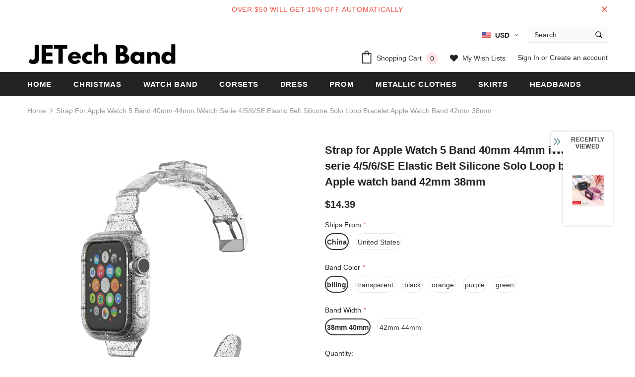

--- FILE ---
content_type: text/html; charset=utf-8
request_url: https://jetechband.com/products/strap-for-apple-watch-5-band-40mm-44mm-iwatch-serie-4-5-6-se-elastic-belt-silicone-solo-loop-bracelet-apple-watch-band-42mm-38mm
body_size: 55534
content:
<!doctype html>
<!--[if lt IE 7]><html class="no-js lt-ie9 lt-ie8 lt-ie7" lang="en"> <![endif]-->
<!--[if IE 7]><html class="no-js lt-ie9 lt-ie8" lang="en"> <![endif]-->
<!--[if IE 8]><html class="no-js lt-ie9" lang="en"> <![endif]-->
<!--[if IE 9 ]><html class="ie9 no-js"> <![endif]-->
<!--[if (gt IE 9)|!(IE)]><!--> <html class="no-js"> <!--<![endif]-->
<head>

  <!-- Basic page needs ================================================== -->
  <meta charset="utf-8">
  <meta http-equiv="X-UA-Compatible" content="IE=edge,chrome=1">
  <!-- Pinterest ================================================== -->
  <meta name="p:domain_verify" content="b604480213ce06f353a57b8f1a40bcee"/>
	
  <!-- Title and description ================================================== -->
  <title>
  Strap for Apple Watch 5 Band 40mm 44mm iWatch serie 4/5/6/SE Elastic B &ndash; jetechband
  </title>

  
  <meta name="description" content="SPECIFICATIONS Origin: CN(Origin) Band Length: 22cm Band Material Type: Silicone Condition: New without tags Clasp Type: metal silver buckle">
  

  <!-- Product meta ================================================== -->
  


  <meta property="og:type" content="product">
  <meta property="og:title" content="Strap for Apple Watch 5 Band 40mm 44mm iWatch serie 4/5/6/SE Elastic Belt Silicone Solo Loop bracelet Apple watch band 42mm 38mm">
  
  <meta property="og:image" content="http://jetechband.com/cdn/shop/products/H4f971015d550459991c6a0670f677205P_7e467222-d803-4ecf-931f-1f0f784d84c9_grande.jpg?v=1622254478">
  <meta property="og:image:secure_url" content="https://jetechband.com/cdn/shop/products/H4f971015d550459991c6a0670f677205P_7e467222-d803-4ecf-931f-1f0f784d84c9_grande.jpg?v=1622254478">
  
  <meta property="og:image" content="http://jetechband.com/cdn/shop/products/H444da49e424b40d988ebb776e11627c77_grande.jpg?v=1622254478">
  <meta property="og:image:secure_url" content="https://jetechband.com/cdn/shop/products/H444da49e424b40d988ebb776e11627c77_grande.jpg?v=1622254478">
  
  <meta property="og:image" content="http://jetechband.com/cdn/shop/products/H383e10c425b64172bdbdb765a873305fz_grande.jpg?v=1622254478">
  <meta property="og:image:secure_url" content="https://jetechband.com/cdn/shop/products/H383e10c425b64172bdbdb765a873305fz_grande.jpg?v=1622254478">
  
  <meta property="og:price:amount" content="14.39">
  <meta property="og:price:currency" content="USD">


  <meta property="og:description" content="SPECIFICATIONS Origin: CN(Origin) Band Length: 22cm Band Material Type: Silicone Condition: New without tags Clasp Type: metal silver buckle">


  <meta property="og:url" content="https://jetechband.com/products/strap-for-apple-watch-5-band-40mm-44mm-iwatch-serie-4-5-6-se-elastic-belt-silicone-solo-loop-bracelet-apple-watch-band-42mm-38mm">
  <meta property="og:site_name" content="jetechband">
  <!-- /snippets/twitter-card.liquid -->





  <meta name="twitter:card" content="product">
  <meta name="twitter:title" content="Strap for Apple Watch 5 Band 40mm 44mm iWatch serie 4/5/6/SE Elastic Belt Silicone Solo Loop bracelet Apple watch band 42mm 38mm">
  <meta name="twitter:description" content="SPECIFICATIONS
Origin: CN(Origin)
Band Length: 22cm
Band Material Type: Silicone
Condition: New without tags
Clasp Type: metal silver buckle">
  <meta name="twitter:image" content="https://jetechband.com/cdn/shop/products/H4f971015d550459991c6a0670f677205P_7e467222-d803-4ecf-931f-1f0f784d84c9_medium.jpg?v=1622254478">
  <meta name="twitter:image:width" content="240">
  <meta name="twitter:image:height" content="240">
  <meta name="twitter:label1" content="Price">
  <meta name="twitter:data1" content="$14.39 USD">
  
  <meta name="twitter:label2" content="Brand">
  <meta name="twitter:data2" content="jetechband">
  



  <!-- Helpers ================================================== -->
  <link rel="canonical" href="https://jetechband.com/products/strap-for-apple-watch-5-band-40mm-44mm-iwatch-serie-4-5-6-se-elastic-belt-silicone-solo-loop-bracelet-apple-watch-band-42mm-38mm">
  <meta name="viewport" content="width=device-width, initial-scale=1, maximum-scale=1, user-scalable=0, minimal-ui">
  
  <!-- Favicon -->
  
  <link rel="shortcut icon" href="//jetechband.com/cdn/shop/files/fashionlove_32x32.jpg?v=1614313915" type="image/png">
  
 
   <!-- fonts -->
  
<script type="text/javascript">
  WebFontConfig = {
    google: { families: [ 
      
          'Helvetica:100,200,300,400,500,600,700,800,900'
	  
      
      	
      		,
      	      
        'Helvetica:100,200,300,400,500,600,700,800,900'
	  
    ] }
  };
  
  (function() {
    var wf = document.createElement('script');
    wf.src = ('https:' == document.location.protocol ? 'https' : 'http') +
      '://ajax.googleapis.com/ajax/libs/webfont/1/webfont.js';
    wf.type = 'text/javascript';
    wf.async = 'true';
    var s = document.getElementsByTagName('script')[0];
    s.parentNode.insertBefore(wf, s);
  })(); 
</script>

  
  <!-- Styles -->
  <link href="//jetechband.com/cdn/shop/t/2/assets/vendor.min.css?v=100472052405884710241585807799" rel="stylesheet" type="text/css" media="all" />
<link href="//jetechband.com/cdn/shop/t/2/assets/theme-styles.scss.css?v=4958122786311056161699756649" rel="stylesheet" type="text/css" media="all" />
<link href="//jetechband.com/cdn/shop/t/2/assets/theme-styles-responsive.scss.css?v=173322410095229657581587829282" rel="stylesheet" type="text/css" media="all" />
  
   <!-- Scripts -->
  <script src="//jetechband.com/cdn/shop/t/2/assets/jquery.min.js?v=56888366816115934351585807793" type="text/javascript"></script>
<script src="//jetechband.com/cdn/shop/t/2/assets/jquery-cookie.min.js?v=72365755745404048181585807792" type="text/javascript"></script>
<script src="//jetechband.com/cdn/shop/t/2/assets/lazysizes.min.js?v=103571908837463684911585807796" type="text/javascript"></script>

<script>
  	window.lazySizesConfig = window.lazySizesConfig || {};
    lazySizesConfig.loadMode = 1;
    window.lazySizesConfig.init = false;
    lazySizes.init();
  
    window.ajax_cart = "upsell";
    window.money_format = "${{amount}}";//"${{amount}} USD";
    window.shop_currency = "USD";
    window.show_multiple_currencies = true;
    window.use_color_swatch = true;
    window.color_swatch_style = "variant";
    window.enable_sidebar_multiple_choice = true;
    window.file_url = "//jetechband.com/cdn/shop/files/?v=1499";
    window.asset_url = "";
    window.router = "";
    window.swatch_recently = "color, màu sắc";
    
    window.inventory_text = {
        in_stock: "In stock",
        many_in_stock: "Many in stock",
        out_of_stock: "Out of stock",
        add_to_cart: "Add to Cart",
        add_all_to_cart: "Add all to Cart",
        sold_out: "Sold Out",
        select_options : "Select options",
        unavailable: "Unavailable",
        no_more_product: "No more product",
        show_options: "Show Variants",
        hide_options: "Hide Variants",
        adding : "Adding",
        thank_you : "Thank You",
        add_more : "Add More",
        cart_feedback : "Added",
        add_wishlist : "Add to Wish List",
        remove_wishlist : "Remove Wish List",
        previous: "Prev",
        next: "Next",
      	pre_order : "Pre Order",
    };
    window.multi_lang = false;
    window.infinity_scroll_feature = true;
    window.newsletter_popup = false;  
</script>



  <!-- Header hook for plugins ================================ -->
  <script>window.performance && window.performance.mark && window.performance.mark('shopify.content_for_header.start');</script><meta id="shopify-digital-wallet" name="shopify-digital-wallet" content="/29342728291/digital_wallets/dialog">
<link rel="alternate" type="application/json+oembed" href="https://jetechband.com/products/strap-for-apple-watch-5-band-40mm-44mm-iwatch-serie-4-5-6-se-elastic-belt-silicone-solo-loop-bracelet-apple-watch-band-42mm-38mm.oembed">
<script async="async" src="/checkouts/internal/preloads.js?locale=en-US"></script>
<script id="shopify-features" type="application/json">{"accessToken":"3dae0481d608e528a21ad2b7126fcd8b","betas":["rich-media-storefront-analytics"],"domain":"jetechband.com","predictiveSearch":true,"shopId":29342728291,"locale":"en"}</script>
<script>var Shopify = Shopify || {};
Shopify.shop = "jetechband.myshopify.com";
Shopify.locale = "en";
Shopify.currency = {"active":"USD","rate":"1.0"};
Shopify.country = "US";
Shopify.theme = {"name":"Ella-3.0.0-sections-ready","id":81089134691,"schema_name":"Ella","schema_version":"3.0.0","theme_store_id":null,"role":"main"};
Shopify.theme.handle = "null";
Shopify.theme.style = {"id":null,"handle":null};
Shopify.cdnHost = "jetechband.com/cdn";
Shopify.routes = Shopify.routes || {};
Shopify.routes.root = "/";</script>
<script type="module">!function(o){(o.Shopify=o.Shopify||{}).modules=!0}(window);</script>
<script>!function(o){function n(){var o=[];function n(){o.push(Array.prototype.slice.apply(arguments))}return n.q=o,n}var t=o.Shopify=o.Shopify||{};t.loadFeatures=n(),t.autoloadFeatures=n()}(window);</script>
<script id="shop-js-analytics" type="application/json">{"pageType":"product"}</script>
<script defer="defer" async type="module" src="//jetechband.com/cdn/shopifycloud/shop-js/modules/v2/client.init-shop-cart-sync_BT-GjEfc.en.esm.js"></script>
<script defer="defer" async type="module" src="//jetechband.com/cdn/shopifycloud/shop-js/modules/v2/chunk.common_D58fp_Oc.esm.js"></script>
<script defer="defer" async type="module" src="//jetechband.com/cdn/shopifycloud/shop-js/modules/v2/chunk.modal_xMitdFEc.esm.js"></script>
<script type="module">
  await import("//jetechband.com/cdn/shopifycloud/shop-js/modules/v2/client.init-shop-cart-sync_BT-GjEfc.en.esm.js");
await import("//jetechband.com/cdn/shopifycloud/shop-js/modules/v2/chunk.common_D58fp_Oc.esm.js");
await import("//jetechband.com/cdn/shopifycloud/shop-js/modules/v2/chunk.modal_xMitdFEc.esm.js");

  window.Shopify.SignInWithShop?.initShopCartSync?.({"fedCMEnabled":true,"windoidEnabled":true});

</script>
<script id="__st">var __st={"a":29342728291,"offset":28800,"reqid":"7aebae15-e0bf-44d9-8c80-c2f8979b04d1-1769440609","pageurl":"jetechband.com\/products\/strap-for-apple-watch-5-band-40mm-44mm-iwatch-serie-4-5-6-se-elastic-belt-silicone-solo-loop-bracelet-apple-watch-band-42mm-38mm","u":"077c97b55ccb","p":"product","rtyp":"product","rid":6581806760035};</script>
<script>window.ShopifyPaypalV4VisibilityTracking = true;</script>
<script id="captcha-bootstrap">!function(){'use strict';const t='contact',e='account',n='new_comment',o=[[t,t],['blogs',n],['comments',n],[t,'customer']],c=[[e,'customer_login'],[e,'guest_login'],[e,'recover_customer_password'],[e,'create_customer']],r=t=>t.map((([t,e])=>`form[action*='/${t}']:not([data-nocaptcha='true']) input[name='form_type'][value='${e}']`)).join(','),a=t=>()=>t?[...document.querySelectorAll(t)].map((t=>t.form)):[];function s(){const t=[...o],e=r(t);return a(e)}const i='password',u='form_key',d=['recaptcha-v3-token','g-recaptcha-response','h-captcha-response',i],f=()=>{try{return window.sessionStorage}catch{return}},m='__shopify_v',_=t=>t.elements[u];function p(t,e,n=!1){try{const o=window.sessionStorage,c=JSON.parse(o.getItem(e)),{data:r}=function(t){const{data:e,action:n}=t;return t[m]||n?{data:e,action:n}:{data:t,action:n}}(c);for(const[e,n]of Object.entries(r))t.elements[e]&&(t.elements[e].value=n);n&&o.removeItem(e)}catch(o){console.error('form repopulation failed',{error:o})}}const l='form_type',E='cptcha';function T(t){t.dataset[E]=!0}const w=window,h=w.document,L='Shopify',v='ce_forms',y='captcha';let A=!1;((t,e)=>{const n=(g='f06e6c50-85a8-45c8-87d0-21a2b65856fe',I='https://cdn.shopify.com/shopifycloud/storefront-forms-hcaptcha/ce_storefront_forms_captcha_hcaptcha.v1.5.2.iife.js',D={infoText:'Protected by hCaptcha',privacyText:'Privacy',termsText:'Terms'},(t,e,n)=>{const o=w[L][v],c=o.bindForm;if(c)return c(t,g,e,D).then(n);var r;o.q.push([[t,g,e,D],n]),r=I,A||(h.body.append(Object.assign(h.createElement('script'),{id:'captcha-provider',async:!0,src:r})),A=!0)});var g,I,D;w[L]=w[L]||{},w[L][v]=w[L][v]||{},w[L][v].q=[],w[L][y]=w[L][y]||{},w[L][y].protect=function(t,e){n(t,void 0,e),T(t)},Object.freeze(w[L][y]),function(t,e,n,w,h,L){const[v,y,A,g]=function(t,e,n){const i=e?o:[],u=t?c:[],d=[...i,...u],f=r(d),m=r(i),_=r(d.filter((([t,e])=>n.includes(e))));return[a(f),a(m),a(_),s()]}(w,h,L),I=t=>{const e=t.target;return e instanceof HTMLFormElement?e:e&&e.form},D=t=>v().includes(t);t.addEventListener('submit',(t=>{const e=I(t);if(!e)return;const n=D(e)&&!e.dataset.hcaptchaBound&&!e.dataset.recaptchaBound,o=_(e),c=g().includes(e)&&(!o||!o.value);(n||c)&&t.preventDefault(),c&&!n&&(function(t){try{if(!f())return;!function(t){const e=f();if(!e)return;const n=_(t);if(!n)return;const o=n.value;o&&e.removeItem(o)}(t);const e=Array.from(Array(32),(()=>Math.random().toString(36)[2])).join('');!function(t,e){_(t)||t.append(Object.assign(document.createElement('input'),{type:'hidden',name:u})),t.elements[u].value=e}(t,e),function(t,e){const n=f();if(!n)return;const o=[...t.querySelectorAll(`input[type='${i}']`)].map((({name:t})=>t)),c=[...d,...o],r={};for(const[a,s]of new FormData(t).entries())c.includes(a)||(r[a]=s);n.setItem(e,JSON.stringify({[m]:1,action:t.action,data:r}))}(t,e)}catch(e){console.error('failed to persist form',e)}}(e),e.submit())}));const S=(t,e)=>{t&&!t.dataset[E]&&(n(t,e.some((e=>e===t))),T(t))};for(const o of['focusin','change'])t.addEventListener(o,(t=>{const e=I(t);D(e)&&S(e,y())}));const B=e.get('form_key'),M=e.get(l),P=B&&M;t.addEventListener('DOMContentLoaded',(()=>{const t=y();if(P)for(const e of t)e.elements[l].value===M&&p(e,B);[...new Set([...A(),...v().filter((t=>'true'===t.dataset.shopifyCaptcha))])].forEach((e=>S(e,t)))}))}(h,new URLSearchParams(w.location.search),n,t,e,['guest_login'])})(!0,!0)}();</script>
<script integrity="sha256-4kQ18oKyAcykRKYeNunJcIwy7WH5gtpwJnB7kiuLZ1E=" data-source-attribution="shopify.loadfeatures" defer="defer" src="//jetechband.com/cdn/shopifycloud/storefront/assets/storefront/load_feature-a0a9edcb.js" crossorigin="anonymous"></script>
<script data-source-attribution="shopify.dynamic_checkout.dynamic.init">var Shopify=Shopify||{};Shopify.PaymentButton=Shopify.PaymentButton||{isStorefrontPortableWallets:!0,init:function(){window.Shopify.PaymentButton.init=function(){};var t=document.createElement("script");t.src="https://jetechband.com/cdn/shopifycloud/portable-wallets/latest/portable-wallets.en.js",t.type="module",document.head.appendChild(t)}};
</script>
<script data-source-attribution="shopify.dynamic_checkout.buyer_consent">
  function portableWalletsHideBuyerConsent(e){var t=document.getElementById("shopify-buyer-consent"),n=document.getElementById("shopify-subscription-policy-button");t&&n&&(t.classList.add("hidden"),t.setAttribute("aria-hidden","true"),n.removeEventListener("click",e))}function portableWalletsShowBuyerConsent(e){var t=document.getElementById("shopify-buyer-consent"),n=document.getElementById("shopify-subscription-policy-button");t&&n&&(t.classList.remove("hidden"),t.removeAttribute("aria-hidden"),n.addEventListener("click",e))}window.Shopify?.PaymentButton&&(window.Shopify.PaymentButton.hideBuyerConsent=portableWalletsHideBuyerConsent,window.Shopify.PaymentButton.showBuyerConsent=portableWalletsShowBuyerConsent);
</script>
<script>
  function portableWalletsCleanup(e){e&&e.src&&console.error("Failed to load portable wallets script "+e.src);var t=document.querySelectorAll("shopify-accelerated-checkout .shopify-payment-button__skeleton, shopify-accelerated-checkout-cart .wallet-cart-button__skeleton"),e=document.getElementById("shopify-buyer-consent");for(let e=0;e<t.length;e++)t[e].remove();e&&e.remove()}function portableWalletsNotLoadedAsModule(e){e instanceof ErrorEvent&&"string"==typeof e.message&&e.message.includes("import.meta")&&"string"==typeof e.filename&&e.filename.includes("portable-wallets")&&(window.removeEventListener("error",portableWalletsNotLoadedAsModule),window.Shopify.PaymentButton.failedToLoad=e,"loading"===document.readyState?document.addEventListener("DOMContentLoaded",window.Shopify.PaymentButton.init):window.Shopify.PaymentButton.init())}window.addEventListener("error",portableWalletsNotLoadedAsModule);
</script>

<script type="module" src="https://jetechband.com/cdn/shopifycloud/portable-wallets/latest/portable-wallets.en.js" onError="portableWalletsCleanup(this)" crossorigin="anonymous"></script>
<script nomodule>
  document.addEventListener("DOMContentLoaded", portableWalletsCleanup);
</script>

<link id="shopify-accelerated-checkout-styles" rel="stylesheet" media="screen" href="https://jetechband.com/cdn/shopifycloud/portable-wallets/latest/accelerated-checkout-backwards-compat.css" crossorigin="anonymous">
<style id="shopify-accelerated-checkout-cart">
        #shopify-buyer-consent {
  margin-top: 1em;
  display: inline-block;
  width: 100%;
}

#shopify-buyer-consent.hidden {
  display: none;
}

#shopify-subscription-policy-button {
  background: none;
  border: none;
  padding: 0;
  text-decoration: underline;
  font-size: inherit;
  cursor: pointer;
}

#shopify-subscription-policy-button::before {
  box-shadow: none;
}

      </style>

<script>window.performance && window.performance.mark && window.performance.mark('shopify.content_for_header.end');</script>

  <!--[if lt IE 9]>
  <script src="//html5shiv.googlecode.com/svn/trunk/html5.js" type="text/javascript"></script>
  <![endif]-->

  
  
  

  <script>

    Shopify.productOptionsMap = {};
    Shopify.quickViewOptionsMap = {};

    Shopify.updateOptionsInSelector = function(selectorIndex, wrapperSlt) {
        Shopify.optionsMap = wrapperSlt === '.product' ? Shopify.productOptionsMap : Shopify.quickViewOptionsMap;

        switch (selectorIndex) {
            case 0:
                var key = 'root';
                var selector = $(wrapperSlt + ' .single-option-selector:eq(0)');
                break;
            case 1:
                var key = $(wrapperSlt + ' .single-option-selector:eq(0)').val();
                var selector = $(wrapperSlt + ' .single-option-selector:eq(1)');
                break;
            case 2:
                var key = $(wrapperSlt + ' .single-option-selector:eq(0)').val();
                key += ' / ' + $(wrapperSlt + ' .single-option-selector:eq(1)').val();
                var selector = $(wrapperSlt + ' .single-option-selector:eq(2)');
        }

        var initialValue = selector.val();

        selector.empty();

        var availableOptions = Shopify.optionsMap[key];

        if (availableOptions && availableOptions.length) {
            for (var i = 0; i < availableOptions.length; i++) {
                var option = availableOptions[i];

                var newOption = $('<option></option>').val(option).html(option);

                selector.append(newOption);
            }

            $(wrapperSlt + ' .swatch[data-option-index="' + selectorIndex + '"] .swatch-element').each(function() {
                if ($.inArray($(this).attr('data-value'), availableOptions) !== -1) {
                    $(this).removeClass('soldout').find(':radio').removeAttr('disabled', 'disabled').removeAttr('checked');
                }
                else {
                    $(this).addClass('soldout').find(':radio').removeAttr('checked').attr('disabled', 'disabled');
                }
            });

            if ($.inArray(initialValue, availableOptions) !== -1) {
                selector.val(initialValue);
            }

            selector.trigger('change');
        };
    };

    Shopify.linkOptionSelectors = function(product, wrapperSlt) {
        // Building our mapping object.
        Shopify.optionsMap = wrapperSlt === '.product' ? Shopify.productOptionsMap : Shopify.quickViewOptionsMap;

        for (var i = 0; i < product.variants.length; i++) {
            var variant = product.variants[i];

            if (variant.available) {
                // Gathering values for the 1st drop-down.
                Shopify.optionsMap['root'] = Shopify.optionsMap['root'] || [];

                Shopify.optionsMap['root'].push(variant.option1);
                Shopify.optionsMap['root'] = Shopify.uniq(Shopify.optionsMap['root']);

                // Gathering values for the 2nd drop-down.
                if (product.options.length > 1) {
                var key = variant.option1;
                    Shopify.optionsMap[key] = Shopify.optionsMap[key] || [];
                    Shopify.optionsMap[key].push(variant.option2);
                    Shopify.optionsMap[key] = Shopify.uniq(Shopify.optionsMap[key]);
                }

                // Gathering values for the 3rd drop-down.
                if (product.options.length === 3) {
                    var key = variant.option1 + ' / ' + variant.option2;
                    Shopify.optionsMap[key] = Shopify.optionsMap[key] || [];
                    Shopify.optionsMap[key].push(variant.option3);
                    Shopify.optionsMap[key] = Shopify.uniq(Shopify.optionsMap[key]);
                }
            }
        };

        // Update options right away.
        Shopify.updateOptionsInSelector(0, wrapperSlt);

        if (product.options.length > 1) Shopify.updateOptionsInSelector(1, wrapperSlt);
        if (product.options.length === 3) Shopify.updateOptionsInSelector(2, wrapperSlt);

        // When there is an update in the first dropdown.
        $(wrapperSlt + " .single-option-selector:eq(0)").change(function() {
            Shopify.updateOptionsInSelector(1, wrapperSlt);
            if (product.options.length === 3) Shopify.updateOptionsInSelector(2, wrapperSlt);
            return true;
        });

        // When there is an update in the second dropdown.
        $(wrapperSlt + " .single-option-selector:eq(1)").change(function() {
            if (product.options.length === 3) Shopify.updateOptionsInSelector(2, wrapperSlt);
            return true;
        });
    };
</script>

	  
  
<!-- Start of Judge.me Core -->
<link rel="dns-prefetch" href="https://cdn.judge.me/">
<script data-cfasync='false' class='jdgm-settings-script'>window.jdgmSettings={"pagination":5,"disable_web_reviews":false,"badge_no_review_text":"No reviews","badge_n_reviews_text":"{{ n }} review/reviews","hide_badge_preview_if_no_reviews":true,"badge_hide_text":false,"enforce_center_preview_badge":false,"widget_title":"Customer Reviews","widget_open_form_text":"Write a review","widget_close_form_text":"Cancel review","widget_refresh_page_text":"Refresh page","widget_summary_text":"Based on {{ number_of_reviews }} review/reviews","widget_no_review_text":"Be the first to write a review","widget_name_field_text":"Display name","widget_verified_name_field_text":"Verified Name (public)","widget_name_placeholder_text":"Display name","widget_required_field_error_text":"This field is required.","widget_email_field_text":"Email address","widget_verified_email_field_text":"Verified Email (private, can not be edited)","widget_email_placeholder_text":"Your email address","widget_email_field_error_text":"Please enter a valid email address.","widget_rating_field_text":"Rating","widget_review_title_field_text":"Review Title","widget_review_title_placeholder_text":"Give your review a title","widget_review_body_field_text":"Review content","widget_review_body_placeholder_text":"Start writing here...","widget_pictures_field_text":"Picture/Video (optional)","widget_submit_review_text":"Submit Review","widget_submit_verified_review_text":"Submit Verified Review","widget_submit_success_msg_with_auto_publish":"Thank you! Please refresh the page in a few moments to see your review. You can remove or edit your review by logging into \u003ca href='https://judge.me/login' target='_blank' rel='nofollow noopener'\u003eJudge.me\u003c/a\u003e","widget_submit_success_msg_no_auto_publish":"Thank you! Your review will be published as soon as it is approved by the shop admin. You can remove or edit your review by logging into \u003ca href='https://judge.me/login' target='_blank' rel='nofollow noopener'\u003eJudge.me\u003c/a\u003e","widget_show_default_reviews_out_of_total_text":"Showing {{ n_reviews_shown }} out of {{ n_reviews }} reviews.","widget_show_all_link_text":"Show all","widget_show_less_link_text":"Show less","widget_author_said_text":"{{ reviewer_name }} said:","widget_days_text":"{{ n }} days ago","widget_weeks_text":"{{ n }} week/weeks ago","widget_months_text":"{{ n }} month/months ago","widget_years_text":"{{ n }} year/years ago","widget_yesterday_text":"Yesterday","widget_today_text":"Today","widget_replied_text":"\u003e\u003e {{ shop_name }} replied:","widget_read_more_text":"Read more","widget_reviewer_name_as_initial":"","widget_rating_filter_color":"#fbcd0a","widget_rating_filter_see_all_text":"See all reviews","widget_sorting_most_recent_text":"Most Recent","widget_sorting_highest_rating_text":"Highest Rating","widget_sorting_lowest_rating_text":"Lowest Rating","widget_sorting_with_pictures_text":"Only Pictures","widget_sorting_most_helpful_text":"Most Helpful","widget_open_question_form_text":"Ask a question","widget_reviews_subtab_text":"Reviews","widget_questions_subtab_text":"Questions","widget_question_label_text":"Question","widget_answer_label_text":"Answer","widget_question_placeholder_text":"Write your question here","widget_submit_question_text":"Submit Question","widget_question_submit_success_text":"Thank you for your question! We will notify you once it gets answered.","verified_badge_text":"Verified","verified_badge_bg_color":"","verified_badge_text_color":"","verified_badge_placement":"left-of-reviewer-name","widget_review_max_height":"","widget_hide_border":false,"widget_social_share":false,"widget_thumb":false,"widget_review_location_show":false,"widget_location_format":"","all_reviews_include_out_of_store_products":true,"all_reviews_out_of_store_text":"(out of store)","all_reviews_pagination":100,"all_reviews_product_name_prefix_text":"about","enable_review_pictures":false,"enable_question_anwser":false,"widget_theme":"default","review_date_format":"mm/dd/yyyy","default_sort_method":"most-recent","widget_product_reviews_subtab_text":"Product Reviews","widget_shop_reviews_subtab_text":"Shop Reviews","widget_other_products_reviews_text":"Reviews for other products","widget_store_reviews_subtab_text":"Store reviews","widget_no_store_reviews_text":"This store hasn't received any reviews yet","widget_web_restriction_product_reviews_text":"This product hasn't received any reviews yet","widget_no_items_text":"No items found","widget_show_more_text":"Show more","widget_write_a_store_review_text":"Write a Store Review","widget_other_languages_heading":"Reviews in Other Languages","widget_translate_review_text":"Translate review to {{ language }}","widget_translating_review_text":"Translating...","widget_show_original_translation_text":"Show original ({{ language }})","widget_translate_review_failed_text":"Review couldn't be translated.","widget_translate_review_retry_text":"Retry","widget_translate_review_try_again_later_text":"Try again later","show_product_url_for_grouped_product":false,"widget_sorting_pictures_first_text":"Pictures First","show_pictures_on_all_rev_page_mobile":false,"show_pictures_on_all_rev_page_desktop":false,"floating_tab_hide_mobile_install_preference":false,"floating_tab_button_name":"★ Reviews","floating_tab_title":"Let customers speak for us","floating_tab_button_color":"","floating_tab_button_background_color":"","floating_tab_url":"","floating_tab_url_enabled":false,"floating_tab_tab_style":"text","all_reviews_text_badge_text":"Customers rate us {{ shop.metafields.judgeme.all_reviews_rating | round: 1 }}/5 based on {{ shop.metafields.judgeme.all_reviews_count }} reviews.","all_reviews_text_badge_text_branded_style":"{{ shop.metafields.judgeme.all_reviews_rating | round: 1 }} out of 5 stars based on {{ shop.metafields.judgeme.all_reviews_count }} reviews","is_all_reviews_text_badge_a_link":false,"show_stars_for_all_reviews_text_badge":false,"all_reviews_text_badge_url":"","all_reviews_text_style":"text","all_reviews_text_color_style":"judgeme_brand_color","all_reviews_text_color":"#108474","all_reviews_text_show_jm_brand":true,"featured_carousel_show_header":true,"featured_carousel_title":"Let customers speak for us","testimonials_carousel_title":"Customers are saying","videos_carousel_title":"Real customer stories","cards_carousel_title":"Customers are saying","featured_carousel_count_text":"from {{ n }} reviews","featured_carousel_add_link_to_all_reviews_page":false,"featured_carousel_url":"","featured_carousel_show_images":true,"featured_carousel_autoslide_interval":5,"featured_carousel_arrows_on_the_sides":false,"featured_carousel_height":250,"featured_carousel_width":80,"featured_carousel_image_size":0,"featured_carousel_image_height":250,"featured_carousel_arrow_color":"#eeeeee","verified_count_badge_style":"vintage","verified_count_badge_orientation":"horizontal","verified_count_badge_color_style":"judgeme_brand_color","verified_count_badge_color":"#108474","is_verified_count_badge_a_link":false,"verified_count_badge_url":"","verified_count_badge_show_jm_brand":true,"widget_rating_preset_default":5,"widget_first_sub_tab":"product-reviews","widget_show_histogram":true,"widget_histogram_use_custom_color":false,"widget_pagination_use_custom_color":false,"widget_star_use_custom_color":false,"widget_verified_badge_use_custom_color":false,"widget_write_review_use_custom_color":false,"picture_reminder_submit_button":"Upload Pictures","enable_review_videos":false,"mute_video_by_default":false,"widget_sorting_videos_first_text":"Videos First","widget_review_pending_text":"Pending","featured_carousel_items_for_large_screen":3,"social_share_options_order":"Facebook,Twitter","remove_microdata_snippet":false,"disable_json_ld":false,"enable_json_ld_products":false,"preview_badge_show_question_text":false,"preview_badge_no_question_text":"No questions","preview_badge_n_question_text":"{{ number_of_questions }} question/questions","qa_badge_show_icon":false,"qa_badge_position":"same-row","remove_judgeme_branding":false,"widget_add_search_bar":false,"widget_search_bar_placeholder":"Search","widget_sorting_verified_only_text":"Verified only","featured_carousel_theme":"default","featured_carousel_show_rating":true,"featured_carousel_show_title":true,"featured_carousel_show_body":true,"featured_carousel_show_date":false,"featured_carousel_show_reviewer":true,"featured_carousel_show_product":false,"featured_carousel_header_background_color":"#108474","featured_carousel_header_text_color":"#ffffff","featured_carousel_name_product_separator":"reviewed","featured_carousel_full_star_background":"#108474","featured_carousel_empty_star_background":"#dadada","featured_carousel_vertical_theme_background":"#f9fafb","featured_carousel_verified_badge_enable":false,"featured_carousel_verified_badge_color":"#108474","featured_carousel_border_style":"round","featured_carousel_review_line_length_limit":3,"featured_carousel_more_reviews_button_text":"Read more reviews","featured_carousel_view_product_button_text":"View product","all_reviews_page_load_reviews_on":"scroll","all_reviews_page_load_more_text":"Load More Reviews","disable_fb_tab_reviews":false,"enable_ajax_cdn_cache":false,"widget_public_name_text":"displayed publicly like","default_reviewer_name":"John Smith","default_reviewer_name_has_non_latin":true,"widget_reviewer_anonymous":"Anonymous","medals_widget_title":"Judge.me Review Medals","medals_widget_background_color":"#f9fafb","medals_widget_position":"footer_all_pages","medals_widget_border_color":"#f9fafb","medals_widget_verified_text_position":"left","medals_widget_use_monochromatic_version":false,"medals_widget_elements_color":"#108474","show_reviewer_avatar":true,"widget_invalid_yt_video_url_error_text":"Not a YouTube video URL","widget_max_length_field_error_text":"Please enter no more than {0} characters.","widget_show_country_flag":false,"widget_show_collected_via_shop_app":true,"widget_verified_by_shop_badge_style":"light","widget_verified_by_shop_text":"Verified by Shop","widget_show_photo_gallery":false,"widget_load_with_code_splitting":true,"widget_ugc_install_preference":false,"widget_ugc_title":"Made by us, Shared by you","widget_ugc_subtitle":"Tag us to see your picture featured in our page","widget_ugc_arrows_color":"#ffffff","widget_ugc_primary_button_text":"Buy Now","widget_ugc_primary_button_background_color":"#108474","widget_ugc_primary_button_text_color":"#ffffff","widget_ugc_primary_button_border_width":"0","widget_ugc_primary_button_border_style":"none","widget_ugc_primary_button_border_color":"#108474","widget_ugc_primary_button_border_radius":"25","widget_ugc_secondary_button_text":"Load More","widget_ugc_secondary_button_background_color":"#ffffff","widget_ugc_secondary_button_text_color":"#108474","widget_ugc_secondary_button_border_width":"2","widget_ugc_secondary_button_border_style":"solid","widget_ugc_secondary_button_border_color":"#108474","widget_ugc_secondary_button_border_radius":"25","widget_ugc_reviews_button_text":"View Reviews","widget_ugc_reviews_button_background_color":"#ffffff","widget_ugc_reviews_button_text_color":"#108474","widget_ugc_reviews_button_border_width":"2","widget_ugc_reviews_button_border_style":"solid","widget_ugc_reviews_button_border_color":"#108474","widget_ugc_reviews_button_border_radius":"25","widget_ugc_reviews_button_link_to":"judgeme-reviews-page","widget_ugc_show_post_date":true,"widget_ugc_max_width":"800","widget_rating_metafield_value_type":true,"widget_primary_color":"#108474","widget_enable_secondary_color":false,"widget_secondary_color":"#edf5f5","widget_summary_average_rating_text":"{{ average_rating }} out of 5","widget_media_grid_title":"Customer photos \u0026 videos","widget_media_grid_see_more_text":"See more","widget_round_style":false,"widget_show_product_medals":true,"widget_verified_by_judgeme_text":"Verified by Judge.me","widget_show_store_medals":true,"widget_verified_by_judgeme_text_in_store_medals":"Verified by Judge.me","widget_media_field_exceed_quantity_message":"Sorry, we can only accept {{ max_media }} for one review.","widget_media_field_exceed_limit_message":"{{ file_name }} is too large, please select a {{ media_type }} less than {{ size_limit }}MB.","widget_review_submitted_text":"Review Submitted!","widget_question_submitted_text":"Question Submitted!","widget_close_form_text_question":"Cancel","widget_write_your_answer_here_text":"Write your answer here","widget_enabled_branded_link":true,"widget_show_collected_by_judgeme":false,"widget_reviewer_name_color":"","widget_write_review_text_color":"","widget_write_review_bg_color":"","widget_collected_by_judgeme_text":"collected by Judge.me","widget_pagination_type":"standard","widget_load_more_text":"Load More","widget_load_more_color":"#108474","widget_full_review_text":"Full Review","widget_read_more_reviews_text":"Read More Reviews","widget_read_questions_text":"Read Questions","widget_questions_and_answers_text":"Questions \u0026 Answers","widget_verified_by_text":"Verified by","widget_verified_text":"Verified","widget_number_of_reviews_text":"{{ number_of_reviews }} reviews","widget_back_button_text":"Back","widget_next_button_text":"Next","widget_custom_forms_filter_button":"Filters","custom_forms_style":"vertical","widget_show_review_information":false,"how_reviews_are_collected":"How reviews are collected?","widget_show_review_keywords":false,"widget_gdpr_statement":"How we use your data: We'll only contact you about the review you left, and only if necessary. By submitting your review, you agree to Judge.me's \u003ca href='https://judge.me/terms' target='_blank' rel='nofollow noopener'\u003eterms\u003c/a\u003e, \u003ca href='https://judge.me/privacy' target='_blank' rel='nofollow noopener'\u003eprivacy\u003c/a\u003e and \u003ca href='https://judge.me/content-policy' target='_blank' rel='nofollow noopener'\u003econtent\u003c/a\u003e policies.","widget_multilingual_sorting_enabled":false,"widget_translate_review_content_enabled":false,"widget_translate_review_content_method":"manual","popup_widget_review_selection":"automatically_with_pictures","popup_widget_round_border_style":true,"popup_widget_show_title":true,"popup_widget_show_body":true,"popup_widget_show_reviewer":false,"popup_widget_show_product":true,"popup_widget_show_pictures":true,"popup_widget_use_review_picture":true,"popup_widget_show_on_home_page":true,"popup_widget_show_on_product_page":true,"popup_widget_show_on_collection_page":true,"popup_widget_show_on_cart_page":true,"popup_widget_position":"bottom_left","popup_widget_first_review_delay":5,"popup_widget_duration":5,"popup_widget_interval":5,"popup_widget_review_count":5,"popup_widget_hide_on_mobile":true,"review_snippet_widget_round_border_style":true,"review_snippet_widget_card_color":"#FFFFFF","review_snippet_widget_slider_arrows_background_color":"#FFFFFF","review_snippet_widget_slider_arrows_color":"#000000","review_snippet_widget_star_color":"#108474","show_product_variant":false,"all_reviews_product_variant_label_text":"Variant: ","widget_show_verified_branding":false,"widget_ai_summary_title":"Customers say","widget_ai_summary_disclaimer":"AI-powered review summary based on recent customer reviews","widget_show_ai_summary":false,"widget_show_ai_summary_bg":false,"widget_show_review_title_input":true,"redirect_reviewers_invited_via_email":"review_widget","request_store_review_after_product_review":false,"request_review_other_products_in_order":false,"review_form_color_scheme":"default","review_form_corner_style":"square","review_form_star_color":{},"review_form_text_color":"#333333","review_form_background_color":"#ffffff","review_form_field_background_color":"#fafafa","review_form_button_color":{},"review_form_button_text_color":"#ffffff","review_form_modal_overlay_color":"#000000","review_content_screen_title_text":"How would you rate this product?","review_content_introduction_text":"We would love it if you would share a bit about your experience.","store_review_form_title_text":"How would you rate this store?","store_review_form_introduction_text":"We would love it if you would share a bit about your experience.","show_review_guidance_text":true,"one_star_review_guidance_text":"Poor","five_star_review_guidance_text":"Great","customer_information_screen_title_text":"About you","customer_information_introduction_text":"Please tell us more about you.","custom_questions_screen_title_text":"Your experience in more detail","custom_questions_introduction_text":"Here are a few questions to help us understand more about your experience.","review_submitted_screen_title_text":"Thanks for your review!","review_submitted_screen_thank_you_text":"We are processing it and it will appear on the store soon.","review_submitted_screen_email_verification_text":"Please confirm your email by clicking the link we just sent you. This helps us keep reviews authentic.","review_submitted_request_store_review_text":"Would you like to share your experience of shopping with us?","review_submitted_review_other_products_text":"Would you like to review these products?","store_review_screen_title_text":"Would you like to share your experience of shopping with us?","store_review_introduction_text":"We value your feedback and use it to improve. Please share any thoughts or suggestions you have.","reviewer_media_screen_title_picture_text":"Share a picture","reviewer_media_introduction_picture_text":"Upload a photo to support your review.","reviewer_media_screen_title_video_text":"Share a video","reviewer_media_introduction_video_text":"Upload a video to support your review.","reviewer_media_screen_title_picture_or_video_text":"Share a picture or video","reviewer_media_introduction_picture_or_video_text":"Upload a photo or video to support your review.","reviewer_media_youtube_url_text":"Paste your Youtube URL here","advanced_settings_next_step_button_text":"Next","advanced_settings_close_review_button_text":"Close","modal_write_review_flow":false,"write_review_flow_required_text":"Required","write_review_flow_privacy_message_text":"We respect your privacy.","write_review_flow_anonymous_text":"Post review as anonymous","write_review_flow_visibility_text":"This won't be visible to other customers.","write_review_flow_multiple_selection_help_text":"Select as many as you like","write_review_flow_single_selection_help_text":"Select one option","write_review_flow_required_field_error_text":"This field is required","write_review_flow_invalid_email_error_text":"Please enter a valid email address","write_review_flow_max_length_error_text":"Max. {{ max_length }} characters.","write_review_flow_media_upload_text":"\u003cb\u003eClick to upload\u003c/b\u003e or drag and drop","write_review_flow_gdpr_statement":"We'll only contact you about your review if necessary. By submitting your review, you agree to our \u003ca href='https://judge.me/terms' target='_blank' rel='nofollow noopener'\u003eterms and conditions\u003c/a\u003e and \u003ca href='https://judge.me/privacy' target='_blank' rel='nofollow noopener'\u003eprivacy policy\u003c/a\u003e.","rating_only_reviews_enabled":false,"show_negative_reviews_help_screen":false,"new_review_flow_help_screen_rating_threshold":3,"negative_review_resolution_screen_title_text":"Tell us more","negative_review_resolution_text":"Your experience matters to us. If there were issues with your purchase, we're here to help. Feel free to reach out to us, we'd love the opportunity to make things right.","negative_review_resolution_button_text":"Contact us","negative_review_resolution_proceed_with_review_text":"Leave a review","negative_review_resolution_subject":"Issue with purchase from {{ shop_name }}.{{ order_name }}","preview_badge_collection_page_install_status":false,"widget_review_custom_css":"","preview_badge_custom_css":"","preview_badge_stars_count":"5-stars","featured_carousel_custom_css":"","floating_tab_custom_css":"","all_reviews_widget_custom_css":"","medals_widget_custom_css":"","verified_badge_custom_css":"","all_reviews_text_custom_css":"","transparency_badges_collected_via_store_invite":false,"transparency_badges_from_another_provider":false,"transparency_badges_collected_from_store_visitor":false,"transparency_badges_collected_by_verified_review_provider":false,"transparency_badges_earned_reward":false,"transparency_badges_collected_via_store_invite_text":"Review collected via store invitation","transparency_badges_from_another_provider_text":"Review collected from another provider","transparency_badges_collected_from_store_visitor_text":"Review collected from a store visitor","transparency_badges_written_in_google_text":"Review written in Google","transparency_badges_written_in_etsy_text":"Review written in Etsy","transparency_badges_written_in_shop_app_text":"Review written in Shop App","transparency_badges_earned_reward_text":"Review earned a reward for future purchase","product_review_widget_per_page":10,"widget_store_review_label_text":"Review about the store","checkout_comment_extension_title_on_product_page":"Customer Comments","checkout_comment_extension_num_latest_comment_show":5,"checkout_comment_extension_format":"name_and_timestamp","checkout_comment_customer_name":"last_initial","checkout_comment_comment_notification":true,"preview_badge_collection_page_install_preference":true,"preview_badge_home_page_install_preference":false,"preview_badge_product_page_install_preference":true,"review_widget_install_preference":"","review_carousel_install_preference":false,"floating_reviews_tab_install_preference":"none","verified_reviews_count_badge_install_preference":false,"all_reviews_text_install_preference":false,"review_widget_best_location":true,"judgeme_medals_install_preference":false,"review_widget_revamp_enabled":false,"review_widget_qna_enabled":false,"review_widget_header_theme":"minimal","review_widget_widget_title_enabled":true,"review_widget_header_text_size":"medium","review_widget_header_text_weight":"regular","review_widget_average_rating_style":"compact","review_widget_bar_chart_enabled":true,"review_widget_bar_chart_type":"numbers","review_widget_bar_chart_style":"standard","review_widget_expanded_media_gallery_enabled":false,"review_widget_reviews_section_theme":"standard","review_widget_image_style":"thumbnails","review_widget_review_image_ratio":"square","review_widget_stars_size":"medium","review_widget_verified_badge":"standard_text","review_widget_review_title_text_size":"medium","review_widget_review_text_size":"medium","review_widget_review_text_length":"medium","review_widget_number_of_columns_desktop":3,"review_widget_carousel_transition_speed":5,"review_widget_custom_questions_answers_display":"always","review_widget_button_text_color":"#FFFFFF","review_widget_text_color":"#000000","review_widget_lighter_text_color":"#7B7B7B","review_widget_corner_styling":"soft","review_widget_review_word_singular":"review","review_widget_review_word_plural":"reviews","review_widget_voting_label":"Helpful?","review_widget_shop_reply_label":"Reply from {{ shop_name }}:","review_widget_filters_title":"Filters","qna_widget_question_word_singular":"Question","qna_widget_question_word_plural":"Questions","qna_widget_answer_reply_label":"Answer from {{ answerer_name }}:","qna_content_screen_title_text":"Ask a question about this product","qna_widget_question_required_field_error_text":"Please enter your question.","qna_widget_flow_gdpr_statement":"We'll only contact you about your question if necessary. By submitting your question, you agree to our \u003ca href='https://judge.me/terms' target='_blank' rel='nofollow noopener'\u003eterms and conditions\u003c/a\u003e and \u003ca href='https://judge.me/privacy' target='_blank' rel='nofollow noopener'\u003eprivacy policy\u003c/a\u003e.","qna_widget_question_submitted_text":"Thanks for your question!","qna_widget_close_form_text_question":"Close","qna_widget_question_submit_success_text":"We’ll notify you by email when your question is answered.","all_reviews_widget_v2025_enabled":false,"all_reviews_widget_v2025_header_theme":"default","all_reviews_widget_v2025_widget_title_enabled":true,"all_reviews_widget_v2025_header_text_size":"medium","all_reviews_widget_v2025_header_text_weight":"regular","all_reviews_widget_v2025_average_rating_style":"compact","all_reviews_widget_v2025_bar_chart_enabled":true,"all_reviews_widget_v2025_bar_chart_type":"numbers","all_reviews_widget_v2025_bar_chart_style":"standard","all_reviews_widget_v2025_expanded_media_gallery_enabled":false,"all_reviews_widget_v2025_show_store_medals":true,"all_reviews_widget_v2025_show_photo_gallery":true,"all_reviews_widget_v2025_show_review_keywords":false,"all_reviews_widget_v2025_show_ai_summary":false,"all_reviews_widget_v2025_show_ai_summary_bg":false,"all_reviews_widget_v2025_add_search_bar":false,"all_reviews_widget_v2025_default_sort_method":"most-recent","all_reviews_widget_v2025_reviews_per_page":10,"all_reviews_widget_v2025_reviews_section_theme":"default","all_reviews_widget_v2025_image_style":"thumbnails","all_reviews_widget_v2025_review_image_ratio":"square","all_reviews_widget_v2025_stars_size":"medium","all_reviews_widget_v2025_verified_badge":"bold_badge","all_reviews_widget_v2025_review_title_text_size":"medium","all_reviews_widget_v2025_review_text_size":"medium","all_reviews_widget_v2025_review_text_length":"medium","all_reviews_widget_v2025_number_of_columns_desktop":3,"all_reviews_widget_v2025_carousel_transition_speed":5,"all_reviews_widget_v2025_custom_questions_answers_display":"always","all_reviews_widget_v2025_show_product_variant":false,"all_reviews_widget_v2025_show_reviewer_avatar":true,"all_reviews_widget_v2025_reviewer_name_as_initial":"","all_reviews_widget_v2025_review_location_show":false,"all_reviews_widget_v2025_location_format":"","all_reviews_widget_v2025_show_country_flag":false,"all_reviews_widget_v2025_verified_by_shop_badge_style":"light","all_reviews_widget_v2025_social_share":false,"all_reviews_widget_v2025_social_share_options_order":"Facebook,Twitter,LinkedIn,Pinterest","all_reviews_widget_v2025_pagination_type":"standard","all_reviews_widget_v2025_button_text_color":"#FFFFFF","all_reviews_widget_v2025_text_color":"#000000","all_reviews_widget_v2025_lighter_text_color":"#7B7B7B","all_reviews_widget_v2025_corner_styling":"soft","all_reviews_widget_v2025_title":"Customer reviews","all_reviews_widget_v2025_ai_summary_title":"Customers say about this store","all_reviews_widget_v2025_no_review_text":"Be the first to write a review","platform":"shopify","branding_url":"https://app.judge.me/reviews","branding_text":"Powered by Judge.me","locale":"en","reply_name":"jetechband","widget_version":"2.1","footer":true,"autopublish":true,"review_dates":true,"enable_custom_form":false,"shop_locale":"en","enable_multi_locales_translations":false,"show_review_title_input":true,"review_verification_email_status":"always","can_be_branded":false,"reply_name_text":"jetechband"};</script> <style class='jdgm-settings-style'>.jdgm-xx{left:0}.jdgm-histogram .jdgm-histogram__bar-content{background:#fbcd0a}.jdgm-histogram .jdgm-histogram__bar:after{background:#fbcd0a}.jdgm-prev-badge[data-average-rating='0.00']{display:none !important}.jdgm-author-all-initials{display:none !important}.jdgm-author-last-initial{display:none !important}.jdgm-rev-widg__title{visibility:hidden}.jdgm-rev-widg__summary-text{visibility:hidden}.jdgm-prev-badge__text{visibility:hidden}.jdgm-rev__replier:before{content:'jetechband'}.jdgm-rev__prod-link-prefix:before{content:'about'}.jdgm-rev__variant-label:before{content:'Variant: '}.jdgm-rev__out-of-store-text:before{content:'(out of store)'}@media only screen and (min-width: 768px){.jdgm-rev__pics .jdgm-rev_all-rev-page-picture-separator,.jdgm-rev__pics .jdgm-rev__product-picture{display:none}}@media only screen and (max-width: 768px){.jdgm-rev__pics .jdgm-rev_all-rev-page-picture-separator,.jdgm-rev__pics .jdgm-rev__product-picture{display:none}}.jdgm-preview-badge[data-template="index"]{display:none !important}.jdgm-verified-count-badget[data-from-snippet="true"]{display:none !important}.jdgm-carousel-wrapper[data-from-snippet="true"]{display:none !important}.jdgm-all-reviews-text[data-from-snippet="true"]{display:none !important}.jdgm-medals-section[data-from-snippet="true"]{display:none !important}.jdgm-ugc-media-wrapper[data-from-snippet="true"]{display:none !important}.jdgm-rev__transparency-badge[data-badge-type="review_collected_via_store_invitation"]{display:none !important}.jdgm-rev__transparency-badge[data-badge-type="review_collected_from_another_provider"]{display:none !important}.jdgm-rev__transparency-badge[data-badge-type="review_collected_from_store_visitor"]{display:none !important}.jdgm-rev__transparency-badge[data-badge-type="review_written_in_etsy"]{display:none !important}.jdgm-rev__transparency-badge[data-badge-type="review_written_in_google_business"]{display:none !important}.jdgm-rev__transparency-badge[data-badge-type="review_written_in_shop_app"]{display:none !important}.jdgm-rev__transparency-badge[data-badge-type="review_earned_for_future_purchase"]{display:none !important}
</style> <style class='jdgm-settings-style'></style>

  
  
  
  <style class='jdgm-miracle-styles'>
  @-webkit-keyframes jdgm-spin{0%{-webkit-transform:rotate(0deg);-ms-transform:rotate(0deg);transform:rotate(0deg)}100%{-webkit-transform:rotate(359deg);-ms-transform:rotate(359deg);transform:rotate(359deg)}}@keyframes jdgm-spin{0%{-webkit-transform:rotate(0deg);-ms-transform:rotate(0deg);transform:rotate(0deg)}100%{-webkit-transform:rotate(359deg);-ms-transform:rotate(359deg);transform:rotate(359deg)}}@font-face{font-family:'JudgemeStar';src:url("[data-uri]") format("woff");font-weight:normal;font-style:normal}.jdgm-star{font-family:'JudgemeStar';display:inline !important;text-decoration:none !important;padding:0 4px 0 0 !important;margin:0 !important;font-weight:bold;opacity:1;-webkit-font-smoothing:antialiased;-moz-osx-font-smoothing:grayscale}.jdgm-star:hover{opacity:1}.jdgm-star:last-of-type{padding:0 !important}.jdgm-star.jdgm--on:before{content:"\e000"}.jdgm-star.jdgm--off:before{content:"\e001"}.jdgm-star.jdgm--half:before{content:"\e002"}.jdgm-widget *{margin:0;line-height:1.4;-webkit-box-sizing:border-box;-moz-box-sizing:border-box;box-sizing:border-box;-webkit-overflow-scrolling:touch}.jdgm-hidden{display:none !important;visibility:hidden !important}.jdgm-temp-hidden{display:none}.jdgm-spinner{width:40px;height:40px;margin:auto;border-radius:50%;border-top:2px solid #eee;border-right:2px solid #eee;border-bottom:2px solid #eee;border-left:2px solid #ccc;-webkit-animation:jdgm-spin 0.8s infinite linear;animation:jdgm-spin 0.8s infinite linear}.jdgm-prev-badge{display:block !important}

</style>


  
  
   


<script data-cfasync='false' class='jdgm-script'>
!function(e){window.jdgm=window.jdgm||{},jdgm.CDN_HOST="https://cdn.judge.me/",
jdgm.docReady=function(d){(e.attachEvent?"complete"===e.readyState:"loading"!==e.readyState)?
setTimeout(d,0):e.addEventListener("DOMContentLoaded",d)},jdgm.loadCSS=function(d,t,o,s){
!o&&jdgm.loadCSS.requestedUrls.indexOf(d)>=0||(jdgm.loadCSS.requestedUrls.push(d),
(s=e.createElement("link")).rel="stylesheet",s.class="jdgm-stylesheet",s.media="nope!",
s.href=d,s.onload=function(){this.media="all",t&&setTimeout(t)},e.body.appendChild(s))},
jdgm.loadCSS.requestedUrls=[],jdgm.docReady(function(){(window.jdgmLoadCSS||e.querySelectorAll(
".jdgm-widget, .jdgm-all-reviews-page").length>0)&&(jdgmSettings.widget_load_with_code_splitting?
parseFloat(jdgmSettings.widget_version)>=3?jdgm.loadCSS(jdgm.CDN_HOST+"widget_v3/base.css"):
jdgm.loadCSS(jdgm.CDN_HOST+"widget/base.css"):jdgm.loadCSS(jdgm.CDN_HOST+"shopify_v2.css"))})}(document);
</script>
<script async data-cfasync="false" type="text/javascript" src="https://cdn.judge.me/loader.js"></script>

<noscript><link rel="stylesheet" type="text/css" media="all" href="https://cdn.judge.me/shopify_v2.css"></noscript>
<!-- End of Judge.me Core -->


<link href="https://monorail-edge.shopifysvc.com" rel="dns-prefetch">
<script>(function(){if ("sendBeacon" in navigator && "performance" in window) {try {var session_token_from_headers = performance.getEntriesByType('navigation')[0].serverTiming.find(x => x.name == '_s').description;} catch {var session_token_from_headers = undefined;}var session_cookie_matches = document.cookie.match(/_shopify_s=([^;]*)/);var session_token_from_cookie = session_cookie_matches && session_cookie_matches.length === 2 ? session_cookie_matches[1] : "";var session_token = session_token_from_headers || session_token_from_cookie || "";function handle_abandonment_event(e) {var entries = performance.getEntries().filter(function(entry) {return /monorail-edge.shopifysvc.com/.test(entry.name);});if (!window.abandonment_tracked && entries.length === 0) {window.abandonment_tracked = true;var currentMs = Date.now();var navigation_start = performance.timing.navigationStart;var payload = {shop_id: 29342728291,url: window.location.href,navigation_start,duration: currentMs - navigation_start,session_token,page_type: "product"};window.navigator.sendBeacon("https://monorail-edge.shopifysvc.com/v1/produce", JSON.stringify({schema_id: "online_store_buyer_site_abandonment/1.1",payload: payload,metadata: {event_created_at_ms: currentMs,event_sent_at_ms: currentMs}}));}}window.addEventListener('pagehide', handle_abandonment_event);}}());</script>
<script id="web-pixels-manager-setup">(function e(e,d,r,n,o){if(void 0===o&&(o={}),!Boolean(null===(a=null===(i=window.Shopify)||void 0===i?void 0:i.analytics)||void 0===a?void 0:a.replayQueue)){var i,a;window.Shopify=window.Shopify||{};var t=window.Shopify;t.analytics=t.analytics||{};var s=t.analytics;s.replayQueue=[],s.publish=function(e,d,r){return s.replayQueue.push([e,d,r]),!0};try{self.performance.mark("wpm:start")}catch(e){}var l=function(){var e={modern:/Edge?\/(1{2}[4-9]|1[2-9]\d|[2-9]\d{2}|\d{4,})\.\d+(\.\d+|)|Firefox\/(1{2}[4-9]|1[2-9]\d|[2-9]\d{2}|\d{4,})\.\d+(\.\d+|)|Chrom(ium|e)\/(9{2}|\d{3,})\.\d+(\.\d+|)|(Maci|X1{2}).+ Version\/(15\.\d+|(1[6-9]|[2-9]\d|\d{3,})\.\d+)([,.]\d+|)( \(\w+\)|)( Mobile\/\w+|) Safari\/|Chrome.+OPR\/(9{2}|\d{3,})\.\d+\.\d+|(CPU[ +]OS|iPhone[ +]OS|CPU[ +]iPhone|CPU IPhone OS|CPU iPad OS)[ +]+(15[._]\d+|(1[6-9]|[2-9]\d|\d{3,})[._]\d+)([._]\d+|)|Android:?[ /-](13[3-9]|1[4-9]\d|[2-9]\d{2}|\d{4,})(\.\d+|)(\.\d+|)|Android.+Firefox\/(13[5-9]|1[4-9]\d|[2-9]\d{2}|\d{4,})\.\d+(\.\d+|)|Android.+Chrom(ium|e)\/(13[3-9]|1[4-9]\d|[2-9]\d{2}|\d{4,})\.\d+(\.\d+|)|SamsungBrowser\/([2-9]\d|\d{3,})\.\d+/,legacy:/Edge?\/(1[6-9]|[2-9]\d|\d{3,})\.\d+(\.\d+|)|Firefox\/(5[4-9]|[6-9]\d|\d{3,})\.\d+(\.\d+|)|Chrom(ium|e)\/(5[1-9]|[6-9]\d|\d{3,})\.\d+(\.\d+|)([\d.]+$|.*Safari\/(?![\d.]+ Edge\/[\d.]+$))|(Maci|X1{2}).+ Version\/(10\.\d+|(1[1-9]|[2-9]\d|\d{3,})\.\d+)([,.]\d+|)( \(\w+\)|)( Mobile\/\w+|) Safari\/|Chrome.+OPR\/(3[89]|[4-9]\d|\d{3,})\.\d+\.\d+|(CPU[ +]OS|iPhone[ +]OS|CPU[ +]iPhone|CPU IPhone OS|CPU iPad OS)[ +]+(10[._]\d+|(1[1-9]|[2-9]\d|\d{3,})[._]\d+)([._]\d+|)|Android:?[ /-](13[3-9]|1[4-9]\d|[2-9]\d{2}|\d{4,})(\.\d+|)(\.\d+|)|Mobile Safari.+OPR\/([89]\d|\d{3,})\.\d+\.\d+|Android.+Firefox\/(13[5-9]|1[4-9]\d|[2-9]\d{2}|\d{4,})\.\d+(\.\d+|)|Android.+Chrom(ium|e)\/(13[3-9]|1[4-9]\d|[2-9]\d{2}|\d{4,})\.\d+(\.\d+|)|Android.+(UC? ?Browser|UCWEB|U3)[ /]?(15\.([5-9]|\d{2,})|(1[6-9]|[2-9]\d|\d{3,})\.\d+)\.\d+|SamsungBrowser\/(5\.\d+|([6-9]|\d{2,})\.\d+)|Android.+MQ{2}Browser\/(14(\.(9|\d{2,})|)|(1[5-9]|[2-9]\d|\d{3,})(\.\d+|))(\.\d+|)|K[Aa][Ii]OS\/(3\.\d+|([4-9]|\d{2,})\.\d+)(\.\d+|)/},d=e.modern,r=e.legacy,n=navigator.userAgent;return n.match(d)?"modern":n.match(r)?"legacy":"unknown"}(),u="modern"===l?"modern":"legacy",c=(null!=n?n:{modern:"",legacy:""})[u],f=function(e){return[e.baseUrl,"/wpm","/b",e.hashVersion,"modern"===e.buildTarget?"m":"l",".js"].join("")}({baseUrl:d,hashVersion:r,buildTarget:u}),m=function(e){var d=e.version,r=e.bundleTarget,n=e.surface,o=e.pageUrl,i=e.monorailEndpoint;return{emit:function(e){var a=e.status,t=e.errorMsg,s=(new Date).getTime(),l=JSON.stringify({metadata:{event_sent_at_ms:s},events:[{schema_id:"web_pixels_manager_load/3.1",payload:{version:d,bundle_target:r,page_url:o,status:a,surface:n,error_msg:t},metadata:{event_created_at_ms:s}}]});if(!i)return console&&console.warn&&console.warn("[Web Pixels Manager] No Monorail endpoint provided, skipping logging."),!1;try{return self.navigator.sendBeacon.bind(self.navigator)(i,l)}catch(e){}var u=new XMLHttpRequest;try{return u.open("POST",i,!0),u.setRequestHeader("Content-Type","text/plain"),u.send(l),!0}catch(e){return console&&console.warn&&console.warn("[Web Pixels Manager] Got an unhandled error while logging to Monorail."),!1}}}}({version:r,bundleTarget:l,surface:e.surface,pageUrl:self.location.href,monorailEndpoint:e.monorailEndpoint});try{o.browserTarget=l,function(e){var d=e.src,r=e.async,n=void 0===r||r,o=e.onload,i=e.onerror,a=e.sri,t=e.scriptDataAttributes,s=void 0===t?{}:t,l=document.createElement("script"),u=document.querySelector("head"),c=document.querySelector("body");if(l.async=n,l.src=d,a&&(l.integrity=a,l.crossOrigin="anonymous"),s)for(var f in s)if(Object.prototype.hasOwnProperty.call(s,f))try{l.dataset[f]=s[f]}catch(e){}if(o&&l.addEventListener("load",o),i&&l.addEventListener("error",i),u)u.appendChild(l);else{if(!c)throw new Error("Did not find a head or body element to append the script");c.appendChild(l)}}({src:f,async:!0,onload:function(){if(!function(){var e,d;return Boolean(null===(d=null===(e=window.Shopify)||void 0===e?void 0:e.analytics)||void 0===d?void 0:d.initialized)}()){var d=window.webPixelsManager.init(e)||void 0;if(d){var r=window.Shopify.analytics;r.replayQueue.forEach((function(e){var r=e[0],n=e[1],o=e[2];d.publishCustomEvent(r,n,o)})),r.replayQueue=[],r.publish=d.publishCustomEvent,r.visitor=d.visitor,r.initialized=!0}}},onerror:function(){return m.emit({status:"failed",errorMsg:"".concat(f," has failed to load")})},sri:function(e){var d=/^sha384-[A-Za-z0-9+/=]+$/;return"string"==typeof e&&d.test(e)}(c)?c:"",scriptDataAttributes:o}),m.emit({status:"loading"})}catch(e){m.emit({status:"failed",errorMsg:(null==e?void 0:e.message)||"Unknown error"})}}})({shopId: 29342728291,storefrontBaseUrl: "https://jetechband.com",extensionsBaseUrl: "https://extensions.shopifycdn.com/cdn/shopifycloud/web-pixels-manager",monorailEndpoint: "https://monorail-edge.shopifysvc.com/unstable/produce_batch",surface: "storefront-renderer",enabledBetaFlags: ["2dca8a86"],webPixelsConfigList: [{"id":"1440350482","configuration":"{\"webPixelName\":\"Judge.me\"}","eventPayloadVersion":"v1","runtimeContext":"STRICT","scriptVersion":"34ad157958823915625854214640f0bf","type":"APP","apiClientId":683015,"privacyPurposes":["ANALYTICS"],"dataSharingAdjustments":{"protectedCustomerApprovalScopes":["read_customer_email","read_customer_name","read_customer_personal_data","read_customer_phone"]}},{"id":"850854162","configuration":"{\"config\":\"{\\\"pixel_id\\\":\\\"G-JSYV9R0JK5\\\",\\\"gtag_events\\\":[{\\\"type\\\":\\\"purchase\\\",\\\"action_label\\\":\\\"G-JSYV9R0JK5\\\"},{\\\"type\\\":\\\"page_view\\\",\\\"action_label\\\":\\\"G-JSYV9R0JK5\\\"},{\\\"type\\\":\\\"view_item\\\",\\\"action_label\\\":\\\"G-JSYV9R0JK5\\\"},{\\\"type\\\":\\\"search\\\",\\\"action_label\\\":\\\"G-JSYV9R0JK5\\\"},{\\\"type\\\":\\\"add_to_cart\\\",\\\"action_label\\\":\\\"G-JSYV9R0JK5\\\"},{\\\"type\\\":\\\"begin_checkout\\\",\\\"action_label\\\":\\\"G-JSYV9R0JK5\\\"},{\\\"type\\\":\\\"add_payment_info\\\",\\\"action_label\\\":\\\"G-JSYV9R0JK5\\\"}],\\\"enable_monitoring_mode\\\":false}\"}","eventPayloadVersion":"v1","runtimeContext":"OPEN","scriptVersion":"b2a88bafab3e21179ed38636efcd8a93","type":"APP","apiClientId":1780363,"privacyPurposes":[],"dataSharingAdjustments":{"protectedCustomerApprovalScopes":["read_customer_address","read_customer_email","read_customer_name","read_customer_personal_data","read_customer_phone"]}},{"id":"362348818","configuration":"{\"pixel_id\":\"223252882948650\",\"pixel_type\":\"facebook_pixel\",\"metaapp_system_user_token\":\"-\"}","eventPayloadVersion":"v1","runtimeContext":"OPEN","scriptVersion":"ca16bc87fe92b6042fbaa3acc2fbdaa6","type":"APP","apiClientId":2329312,"privacyPurposes":["ANALYTICS","MARKETING","SALE_OF_DATA"],"dataSharingAdjustments":{"protectedCustomerApprovalScopes":["read_customer_address","read_customer_email","read_customer_name","read_customer_personal_data","read_customer_phone"]}},{"id":"176455954","configuration":"{\"tagID\":\"2614078459457\"}","eventPayloadVersion":"v1","runtimeContext":"STRICT","scriptVersion":"18031546ee651571ed29edbe71a3550b","type":"APP","apiClientId":3009811,"privacyPurposes":["ANALYTICS","MARKETING","SALE_OF_DATA"],"dataSharingAdjustments":{"protectedCustomerApprovalScopes":["read_customer_address","read_customer_email","read_customer_name","read_customer_personal_data","read_customer_phone"]}},{"id":"shopify-app-pixel","configuration":"{}","eventPayloadVersion":"v1","runtimeContext":"STRICT","scriptVersion":"0450","apiClientId":"shopify-pixel","type":"APP","privacyPurposes":["ANALYTICS","MARKETING"]},{"id":"shopify-custom-pixel","eventPayloadVersion":"v1","runtimeContext":"LAX","scriptVersion":"0450","apiClientId":"shopify-pixel","type":"CUSTOM","privacyPurposes":["ANALYTICS","MARKETING"]}],isMerchantRequest: false,initData: {"shop":{"name":"jetechband","paymentSettings":{"currencyCode":"USD"},"myshopifyDomain":"jetechband.myshopify.com","countryCode":"US","storefrontUrl":"https:\/\/jetechband.com"},"customer":null,"cart":null,"checkout":null,"productVariants":[{"price":{"amount":14.39,"currencyCode":"USD"},"product":{"title":"Strap for Apple Watch 5 Band 40mm 44mm iWatch serie 4\/5\/6\/SE Elastic Belt Silicone Solo Loop bracelet Apple watch band 42mm 38mm","vendor":"jetechband","id":"6581806760035","untranslatedTitle":"Strap for Apple Watch 5 Band 40mm 44mm iWatch serie 4\/5\/6\/SE Elastic Belt Silicone Solo Loop bracelet Apple watch band 42mm 38mm","url":"\/products\/strap-for-apple-watch-5-band-40mm-44mm-iwatch-serie-4-5-6-se-elastic-belt-silicone-solo-loop-bracelet-apple-watch-band-42mm-38mm","type":"Apple watch band"},"id":"39400259321955","image":{"src":"\/\/jetechband.com\/cdn\/shop\/products\/H82c9c7849586424ea58f7106dbe825e0j.jpg?v=1622254478"},"sku":"200007763:201336100;200000049:201449058#biling;200000051:100016944#38mm 40mm","title":"China \/ biling \/ 38mm 40mm","untranslatedTitle":"China \/ biling \/ 38mm 40mm"},{"price":{"amount":14.39,"currencyCode":"USD"},"product":{"title":"Strap for Apple Watch 5 Band 40mm 44mm iWatch serie 4\/5\/6\/SE Elastic Belt Silicone Solo Loop bracelet Apple watch band 42mm 38mm","vendor":"jetechband","id":"6581806760035","untranslatedTitle":"Strap for Apple Watch 5 Band 40mm 44mm iWatch serie 4\/5\/6\/SE Elastic Belt Silicone Solo Loop bracelet Apple watch band 42mm 38mm","url":"\/products\/strap-for-apple-watch-5-band-40mm-44mm-iwatch-serie-4-5-6-se-elastic-belt-silicone-solo-loop-bracelet-apple-watch-band-42mm-38mm","type":"Apple watch band"},"id":"39400259354723","image":{"src":"\/\/jetechband.com\/cdn\/shop\/products\/H82c9c7849586424ea58f7106dbe825e0j.jpg?v=1622254478"},"sku":"200007763:201336100;200000049:201449058#biling;200000051:100016946#42mm  44mm","title":"China \/ biling \/ 42mm  44mm","untranslatedTitle":"China \/ biling \/ 42mm  44mm"},{"price":{"amount":14.39,"currencyCode":"USD"},"product":{"title":"Strap for Apple Watch 5 Band 40mm 44mm iWatch serie 4\/5\/6\/SE Elastic Belt Silicone Solo Loop bracelet Apple watch band 42mm 38mm","vendor":"jetechband","id":"6581806760035","untranslatedTitle":"Strap for Apple Watch 5 Band 40mm 44mm iWatch serie 4\/5\/6\/SE Elastic Belt Silicone Solo Loop bracelet Apple watch band 42mm 38mm","url":"\/products\/strap-for-apple-watch-5-band-40mm-44mm-iwatch-serie-4-5-6-se-elastic-belt-silicone-solo-loop-bracelet-apple-watch-band-42mm-38mm","type":"Apple watch band"},"id":"39400259420259","image":{"src":"\/\/jetechband.com\/cdn\/shop\/products\/H82c9c7849586424ea58f7106dbe825e0j.jpg?v=1622254478"},"sku":"200007763:201336106;200000049:201449058#biling;200000051:100016944#38mm 40mm","title":"United States \/ biling \/ 38mm 40mm","untranslatedTitle":"United States \/ biling \/ 38mm 40mm"},{"price":{"amount":14.39,"currencyCode":"USD"},"product":{"title":"Strap for Apple Watch 5 Band 40mm 44mm iWatch serie 4\/5\/6\/SE Elastic Belt Silicone Solo Loop bracelet Apple watch band 42mm 38mm","vendor":"jetechband","id":"6581806760035","untranslatedTitle":"Strap for Apple Watch 5 Band 40mm 44mm iWatch serie 4\/5\/6\/SE Elastic Belt Silicone Solo Loop bracelet Apple watch band 42mm 38mm","url":"\/products\/strap-for-apple-watch-5-band-40mm-44mm-iwatch-serie-4-5-6-se-elastic-belt-silicone-solo-loop-bracelet-apple-watch-band-42mm-38mm","type":"Apple watch band"},"id":"39400259485795","image":{"src":"\/\/jetechband.com\/cdn\/shop\/products\/H82c9c7849586424ea58f7106dbe825e0j.jpg?v=1622254478"},"sku":"200007763:201336106;200000049:201449058#biling;200000051:100016946#42mm  44mm","title":"United States \/ biling \/ 42mm  44mm","untranslatedTitle":"United States \/ biling \/ 42mm  44mm"},{"price":{"amount":14.39,"currencyCode":"USD"},"product":{"title":"Strap for Apple Watch 5 Band 40mm 44mm iWatch serie 4\/5\/6\/SE Elastic Belt Silicone Solo Loop bracelet Apple watch band 42mm 38mm","vendor":"jetechband","id":"6581806760035","untranslatedTitle":"Strap for Apple Watch 5 Band 40mm 44mm iWatch serie 4\/5\/6\/SE Elastic Belt Silicone Solo Loop bracelet Apple watch band 42mm 38mm","url":"\/products\/strap-for-apple-watch-5-band-40mm-44mm-iwatch-serie-4-5-6-se-elastic-belt-silicone-solo-loop-bracelet-apple-watch-band-42mm-38mm","type":"Apple watch band"},"id":"39400259551331","image":{"src":"\/\/jetechband.com\/cdn\/shop\/products\/H8a73fc1c5af9420090757b54bbd44ef7j.jpg?v=1622254478"},"sku":"200007763:201336100;200000049:1386586452#transparent;200000051:100016944#38mm 40mm","title":"China \/ transparent \/ 38mm 40mm","untranslatedTitle":"China \/ transparent \/ 38mm 40mm"},{"price":{"amount":14.39,"currencyCode":"USD"},"product":{"title":"Strap for Apple Watch 5 Band 40mm 44mm iWatch serie 4\/5\/6\/SE Elastic Belt Silicone Solo Loop bracelet Apple watch band 42mm 38mm","vendor":"jetechband","id":"6581806760035","untranslatedTitle":"Strap for Apple Watch 5 Band 40mm 44mm iWatch serie 4\/5\/6\/SE Elastic Belt Silicone Solo Loop bracelet Apple watch band 42mm 38mm","url":"\/products\/strap-for-apple-watch-5-band-40mm-44mm-iwatch-serie-4-5-6-se-elastic-belt-silicone-solo-loop-bracelet-apple-watch-band-42mm-38mm","type":"Apple watch band"},"id":"39400259616867","image":{"src":"\/\/jetechband.com\/cdn\/shop\/products\/H8a73fc1c5af9420090757b54bbd44ef7j.jpg?v=1622254478"},"sku":"200007763:201336100;200000049:1386586452#transparent;200000051:100016946#42mm  44mm","title":"China \/ transparent \/ 42mm  44mm","untranslatedTitle":"China \/ transparent \/ 42mm  44mm"},{"price":{"amount":14.39,"currencyCode":"USD"},"product":{"title":"Strap for Apple Watch 5 Band 40mm 44mm iWatch serie 4\/5\/6\/SE Elastic Belt Silicone Solo Loop bracelet Apple watch band 42mm 38mm","vendor":"jetechband","id":"6581806760035","untranslatedTitle":"Strap for Apple Watch 5 Band 40mm 44mm iWatch serie 4\/5\/6\/SE Elastic Belt Silicone Solo Loop bracelet Apple watch band 42mm 38mm","url":"\/products\/strap-for-apple-watch-5-band-40mm-44mm-iwatch-serie-4-5-6-se-elastic-belt-silicone-solo-loop-bracelet-apple-watch-band-42mm-38mm","type":"Apple watch band"},"id":"39400259682403","image":{"src":"\/\/jetechband.com\/cdn\/shop\/products\/H8a73fc1c5af9420090757b54bbd44ef7j.jpg?v=1622254478"},"sku":"200007763:201336106;200000049:1386586452#transparent;200000051:100016944#38mm 40mm","title":"United States \/ transparent \/ 38mm 40mm","untranslatedTitle":"United States \/ transparent \/ 38mm 40mm"},{"price":{"amount":14.39,"currencyCode":"USD"},"product":{"title":"Strap for Apple Watch 5 Band 40mm 44mm iWatch serie 4\/5\/6\/SE Elastic Belt Silicone Solo Loop bracelet Apple watch band 42mm 38mm","vendor":"jetechband","id":"6581806760035","untranslatedTitle":"Strap for Apple Watch 5 Band 40mm 44mm iWatch serie 4\/5\/6\/SE Elastic Belt Silicone Solo Loop bracelet Apple watch band 42mm 38mm","url":"\/products\/strap-for-apple-watch-5-band-40mm-44mm-iwatch-serie-4-5-6-se-elastic-belt-silicone-solo-loop-bracelet-apple-watch-band-42mm-38mm","type":"Apple watch band"},"id":"39400259747939","image":{"src":"\/\/jetechband.com\/cdn\/shop\/products\/H8a73fc1c5af9420090757b54bbd44ef7j.jpg?v=1622254478"},"sku":"200007763:201336106;200000049:1386586452#transparent;200000051:100016946#42mm  44mm","title":"United States \/ transparent \/ 42mm  44mm","untranslatedTitle":"United States \/ transparent \/ 42mm  44mm"},{"price":{"amount":14.39,"currencyCode":"USD"},"product":{"title":"Strap for Apple Watch 5 Band 40mm 44mm iWatch serie 4\/5\/6\/SE Elastic Belt Silicone Solo Loop bracelet Apple watch band 42mm 38mm","vendor":"jetechband","id":"6581806760035","untranslatedTitle":"Strap for Apple Watch 5 Band 40mm 44mm iWatch serie 4\/5\/6\/SE Elastic Belt Silicone Solo Loop bracelet Apple watch band 42mm 38mm","url":"\/products\/strap-for-apple-watch-5-band-40mm-44mm-iwatch-serie-4-5-6-se-elastic-belt-silicone-solo-loop-bracelet-apple-watch-band-42mm-38mm","type":"Apple watch band"},"id":"39400259780707","image":{"src":"\/\/jetechband.com\/cdn\/shop\/products\/Ha4d6bb5a34f642099d961d896997d599x.jpg?v=1622254478"},"sku":"200007763:201336100;200000049:201449062#black;200000051:100016944#38mm 40mm","title":"China \/ black \/ 38mm 40mm","untranslatedTitle":"China \/ black \/ 38mm 40mm"},{"price":{"amount":14.39,"currencyCode":"USD"},"product":{"title":"Strap for Apple Watch 5 Band 40mm 44mm iWatch serie 4\/5\/6\/SE Elastic Belt Silicone Solo Loop bracelet Apple watch band 42mm 38mm","vendor":"jetechband","id":"6581806760035","untranslatedTitle":"Strap for Apple Watch 5 Band 40mm 44mm iWatch serie 4\/5\/6\/SE Elastic Belt Silicone Solo Loop bracelet Apple watch band 42mm 38mm","url":"\/products\/strap-for-apple-watch-5-band-40mm-44mm-iwatch-serie-4-5-6-se-elastic-belt-silicone-solo-loop-bracelet-apple-watch-band-42mm-38mm","type":"Apple watch band"},"id":"39400259813475","image":{"src":"\/\/jetechband.com\/cdn\/shop\/products\/Ha4d6bb5a34f642099d961d896997d599x.jpg?v=1622254478"},"sku":"200007763:201336100;200000049:201449062#black;200000051:100016946#42mm  44mm","title":"China \/ black \/ 42mm  44mm","untranslatedTitle":"China \/ black \/ 42mm  44mm"},{"price":{"amount":14.39,"currencyCode":"USD"},"product":{"title":"Strap for Apple Watch 5 Band 40mm 44mm iWatch serie 4\/5\/6\/SE Elastic Belt Silicone Solo Loop bracelet Apple watch band 42mm 38mm","vendor":"jetechband","id":"6581806760035","untranslatedTitle":"Strap for Apple Watch 5 Band 40mm 44mm iWatch serie 4\/5\/6\/SE Elastic Belt Silicone Solo Loop bracelet Apple watch band 42mm 38mm","url":"\/products\/strap-for-apple-watch-5-band-40mm-44mm-iwatch-serie-4-5-6-se-elastic-belt-silicone-solo-loop-bracelet-apple-watch-band-42mm-38mm","type":"Apple watch band"},"id":"39400259846243","image":{"src":"\/\/jetechband.com\/cdn\/shop\/products\/Ha4d6bb5a34f642099d961d896997d599x.jpg?v=1622254478"},"sku":"200007763:201336106;200000049:201449062#black;200000051:100016944#38mm 40mm","title":"United States \/ black \/ 38mm 40mm","untranslatedTitle":"United States \/ black \/ 38mm 40mm"},{"price":{"amount":14.39,"currencyCode":"USD"},"product":{"title":"Strap for Apple Watch 5 Band 40mm 44mm iWatch serie 4\/5\/6\/SE Elastic Belt Silicone Solo Loop bracelet Apple watch band 42mm 38mm","vendor":"jetechband","id":"6581806760035","untranslatedTitle":"Strap for Apple Watch 5 Band 40mm 44mm iWatch serie 4\/5\/6\/SE Elastic Belt Silicone Solo Loop bracelet Apple watch band 42mm 38mm","url":"\/products\/strap-for-apple-watch-5-band-40mm-44mm-iwatch-serie-4-5-6-se-elastic-belt-silicone-solo-loop-bracelet-apple-watch-band-42mm-38mm","type":"Apple watch band"},"id":"39400259879011","image":{"src":"\/\/jetechband.com\/cdn\/shop\/products\/Ha4d6bb5a34f642099d961d896997d599x.jpg?v=1622254478"},"sku":"200007763:201336106;200000049:201449062#black;200000051:100016946#42mm  44mm","title":"United States \/ black \/ 42mm  44mm","untranslatedTitle":"United States \/ black \/ 42mm  44mm"},{"price":{"amount":14.39,"currencyCode":"USD"},"product":{"title":"Strap for Apple Watch 5 Band 40mm 44mm iWatch serie 4\/5\/6\/SE Elastic Belt Silicone Solo Loop bracelet Apple watch band 42mm 38mm","vendor":"jetechband","id":"6581806760035","untranslatedTitle":"Strap for Apple Watch 5 Band 40mm 44mm iWatch serie 4\/5\/6\/SE Elastic Belt Silicone Solo Loop bracelet Apple watch band 42mm 38mm","url":"\/products\/strap-for-apple-watch-5-band-40mm-44mm-iwatch-serie-4-5-6-se-elastic-belt-silicone-solo-loop-bracelet-apple-watch-band-42mm-38mm","type":"Apple watch band"},"id":"39400259911779","image":{"src":"\/\/jetechband.com\/cdn\/shop\/products\/H766573e2da664fa8b2b3c21749d10353Y.jpg?v=1622254478"},"sku":"200007763:201336100;200000049:200966040#orange;200000051:100016944#38mm 40mm","title":"China \/ orange \/ 38mm 40mm","untranslatedTitle":"China \/ orange \/ 38mm 40mm"},{"price":{"amount":14.39,"currencyCode":"USD"},"product":{"title":"Strap for Apple Watch 5 Band 40mm 44mm iWatch serie 4\/5\/6\/SE Elastic Belt Silicone Solo Loop bracelet Apple watch band 42mm 38mm","vendor":"jetechband","id":"6581806760035","untranslatedTitle":"Strap for Apple Watch 5 Band 40mm 44mm iWatch serie 4\/5\/6\/SE Elastic Belt Silicone Solo Loop bracelet Apple watch band 42mm 38mm","url":"\/products\/strap-for-apple-watch-5-band-40mm-44mm-iwatch-serie-4-5-6-se-elastic-belt-silicone-solo-loop-bracelet-apple-watch-band-42mm-38mm","type":"Apple watch band"},"id":"39400259944547","image":{"src":"\/\/jetechband.com\/cdn\/shop\/products\/H766573e2da664fa8b2b3c21749d10353Y.jpg?v=1622254478"},"sku":"200007763:201336100;200000049:200966040#orange;200000051:100016946#42mm  44mm","title":"China \/ orange \/ 42mm  44mm","untranslatedTitle":"China \/ orange \/ 42mm  44mm"},{"price":{"amount":14.39,"currencyCode":"USD"},"product":{"title":"Strap for Apple Watch 5 Band 40mm 44mm iWatch serie 4\/5\/6\/SE Elastic Belt Silicone Solo Loop bracelet Apple watch band 42mm 38mm","vendor":"jetechband","id":"6581806760035","untranslatedTitle":"Strap for Apple Watch 5 Band 40mm 44mm iWatch serie 4\/5\/6\/SE Elastic Belt Silicone Solo Loop bracelet Apple watch band 42mm 38mm","url":"\/products\/strap-for-apple-watch-5-band-40mm-44mm-iwatch-serie-4-5-6-se-elastic-belt-silicone-solo-loop-bracelet-apple-watch-band-42mm-38mm","type":"Apple watch band"},"id":"39400259977315","image":{"src":"\/\/jetechband.com\/cdn\/shop\/products\/H766573e2da664fa8b2b3c21749d10353Y.jpg?v=1622254478"},"sku":"200007763:201336106;200000049:200966040#orange;200000051:100016944#38mm 40mm","title":"United States \/ orange \/ 38mm 40mm","untranslatedTitle":"United States \/ orange \/ 38mm 40mm"},{"price":{"amount":14.39,"currencyCode":"USD"},"product":{"title":"Strap for Apple Watch 5 Band 40mm 44mm iWatch serie 4\/5\/6\/SE Elastic Belt Silicone Solo Loop bracelet Apple watch band 42mm 38mm","vendor":"jetechband","id":"6581806760035","untranslatedTitle":"Strap for Apple Watch 5 Band 40mm 44mm iWatch serie 4\/5\/6\/SE Elastic Belt Silicone Solo Loop bracelet Apple watch band 42mm 38mm","url":"\/products\/strap-for-apple-watch-5-band-40mm-44mm-iwatch-serie-4-5-6-se-elastic-belt-silicone-solo-loop-bracelet-apple-watch-band-42mm-38mm","type":"Apple watch band"},"id":"39400260010083","image":{"src":"\/\/jetechband.com\/cdn\/shop\/products\/H766573e2da664fa8b2b3c21749d10353Y.jpg?v=1622254478"},"sku":"200007763:201336106;200000049:200966040#orange;200000051:100016946#42mm  44mm","title":"United States \/ orange \/ 42mm  44mm","untranslatedTitle":"United States \/ orange \/ 42mm  44mm"},{"price":{"amount":14.39,"currencyCode":"USD"},"product":{"title":"Strap for Apple Watch 5 Band 40mm 44mm iWatch serie 4\/5\/6\/SE Elastic Belt Silicone Solo Loop bracelet Apple watch band 42mm 38mm","vendor":"jetechband","id":"6581806760035","untranslatedTitle":"Strap for Apple Watch 5 Band 40mm 44mm iWatch serie 4\/5\/6\/SE Elastic Belt Silicone Solo Loop bracelet Apple watch band 42mm 38mm","url":"\/products\/strap-for-apple-watch-5-band-40mm-44mm-iwatch-serie-4-5-6-se-elastic-belt-silicone-solo-loop-bracelet-apple-watch-band-42mm-38mm","type":"Apple watch band"},"id":"39400260042851","image":{"src":"\/\/jetechband.com\/cdn\/shop\/products\/H8f1781fb87b2418b984dfe16ace617aei.jpg?v=1622254478"},"sku":"200007763:201336100;200000049:201662806#purple;200000051:100016944#38mm 40mm","title":"China \/ purple \/ 38mm 40mm","untranslatedTitle":"China \/ purple \/ 38mm 40mm"},{"price":{"amount":14.39,"currencyCode":"USD"},"product":{"title":"Strap for Apple Watch 5 Band 40mm 44mm iWatch serie 4\/5\/6\/SE Elastic Belt Silicone Solo Loop bracelet Apple watch band 42mm 38mm","vendor":"jetechband","id":"6581806760035","untranslatedTitle":"Strap for Apple Watch 5 Band 40mm 44mm iWatch serie 4\/5\/6\/SE Elastic Belt Silicone Solo Loop bracelet Apple watch band 42mm 38mm","url":"\/products\/strap-for-apple-watch-5-band-40mm-44mm-iwatch-serie-4-5-6-se-elastic-belt-silicone-solo-loop-bracelet-apple-watch-band-42mm-38mm","type":"Apple watch band"},"id":"39400260075619","image":{"src":"\/\/jetechband.com\/cdn\/shop\/products\/H8f1781fb87b2418b984dfe16ace617aei.jpg?v=1622254478"},"sku":"200007763:201336100;200000049:201662806#purple;200000051:100016946#42mm  44mm","title":"China \/ purple \/ 42mm  44mm","untranslatedTitle":"China \/ purple \/ 42mm  44mm"},{"price":{"amount":14.39,"currencyCode":"USD"},"product":{"title":"Strap for Apple Watch 5 Band 40mm 44mm iWatch serie 4\/5\/6\/SE Elastic Belt Silicone Solo Loop bracelet Apple watch band 42mm 38mm","vendor":"jetechband","id":"6581806760035","untranslatedTitle":"Strap for Apple Watch 5 Band 40mm 44mm iWatch serie 4\/5\/6\/SE Elastic Belt Silicone Solo Loop bracelet Apple watch band 42mm 38mm","url":"\/products\/strap-for-apple-watch-5-band-40mm-44mm-iwatch-serie-4-5-6-se-elastic-belt-silicone-solo-loop-bracelet-apple-watch-band-42mm-38mm","type":"Apple watch band"},"id":"39400260108387","image":{"src":"\/\/jetechband.com\/cdn\/shop\/products\/H8f1781fb87b2418b984dfe16ace617aei.jpg?v=1622254478"},"sku":"200007763:201336106;200000049:201662806#purple;200000051:100016944#38mm 40mm","title":"United States \/ purple \/ 38mm 40mm","untranslatedTitle":"United States \/ purple \/ 38mm 40mm"},{"price":{"amount":14.39,"currencyCode":"USD"},"product":{"title":"Strap for Apple Watch 5 Band 40mm 44mm iWatch serie 4\/5\/6\/SE Elastic Belt Silicone Solo Loop bracelet Apple watch band 42mm 38mm","vendor":"jetechband","id":"6581806760035","untranslatedTitle":"Strap for Apple Watch 5 Band 40mm 44mm iWatch serie 4\/5\/6\/SE Elastic Belt Silicone Solo Loop bracelet Apple watch band 42mm 38mm","url":"\/products\/strap-for-apple-watch-5-band-40mm-44mm-iwatch-serie-4-5-6-se-elastic-belt-silicone-solo-loop-bracelet-apple-watch-band-42mm-38mm","type":"Apple watch band"},"id":"39400260141155","image":{"src":"\/\/jetechband.com\/cdn\/shop\/products\/H8f1781fb87b2418b984dfe16ace617aei.jpg?v=1622254478"},"sku":"200007763:201336106;200000049:201662806#purple;200000051:100016946#42mm  44mm","title":"United States \/ purple \/ 42mm  44mm","untranslatedTitle":"United States \/ purple \/ 42mm  44mm"},{"price":{"amount":14.39,"currencyCode":"USD"},"product":{"title":"Strap for Apple Watch 5 Band 40mm 44mm iWatch serie 4\/5\/6\/SE Elastic Belt Silicone Solo Loop bracelet Apple watch band 42mm 38mm","vendor":"jetechband","id":"6581806760035","untranslatedTitle":"Strap for Apple Watch 5 Band 40mm 44mm iWatch serie 4\/5\/6\/SE Elastic Belt Silicone Solo Loop bracelet Apple watch band 42mm 38mm","url":"\/products\/strap-for-apple-watch-5-band-40mm-44mm-iwatch-serie-4-5-6-se-elastic-belt-silicone-solo-loop-bracelet-apple-watch-band-42mm-38mm","type":"Apple watch band"},"id":"39400260173923","image":{"src":"\/\/jetechband.com\/cdn\/shop\/products\/H79e3e13bed514c6b9e87ae5e1b43d347E.jpg?v=1622254478"},"sku":"200007763:201336100;200000049:100013775#green;200000051:100016944#38mm 40mm","title":"China \/ green \/ 38mm 40mm","untranslatedTitle":"China \/ green \/ 38mm 40mm"},{"price":{"amount":14.39,"currencyCode":"USD"},"product":{"title":"Strap for Apple Watch 5 Band 40mm 44mm iWatch serie 4\/5\/6\/SE Elastic Belt Silicone Solo Loop bracelet Apple watch band 42mm 38mm","vendor":"jetechband","id":"6581806760035","untranslatedTitle":"Strap for Apple Watch 5 Band 40mm 44mm iWatch serie 4\/5\/6\/SE Elastic Belt Silicone Solo Loop bracelet Apple watch band 42mm 38mm","url":"\/products\/strap-for-apple-watch-5-band-40mm-44mm-iwatch-serie-4-5-6-se-elastic-belt-silicone-solo-loop-bracelet-apple-watch-band-42mm-38mm","type":"Apple watch band"},"id":"39400260206691","image":{"src":"\/\/jetechband.com\/cdn\/shop\/products\/H79e3e13bed514c6b9e87ae5e1b43d347E.jpg?v=1622254478"},"sku":"200007763:201336100;200000049:100013775#green;200000051:100016946#42mm  44mm","title":"China \/ green \/ 42mm  44mm","untranslatedTitle":"China \/ green \/ 42mm  44mm"},{"price":{"amount":14.39,"currencyCode":"USD"},"product":{"title":"Strap for Apple Watch 5 Band 40mm 44mm iWatch serie 4\/5\/6\/SE Elastic Belt Silicone Solo Loop bracelet Apple watch band 42mm 38mm","vendor":"jetechband","id":"6581806760035","untranslatedTitle":"Strap for Apple Watch 5 Band 40mm 44mm iWatch serie 4\/5\/6\/SE Elastic Belt Silicone Solo Loop bracelet Apple watch band 42mm 38mm","url":"\/products\/strap-for-apple-watch-5-band-40mm-44mm-iwatch-serie-4-5-6-se-elastic-belt-silicone-solo-loop-bracelet-apple-watch-band-42mm-38mm","type":"Apple watch band"},"id":"39400260239459","image":{"src":"\/\/jetechband.com\/cdn\/shop\/products\/H79e3e13bed514c6b9e87ae5e1b43d347E.jpg?v=1622254478"},"sku":"200007763:201336106;200000049:100013775#green;200000051:100016944#38mm 40mm","title":"United States \/ green \/ 38mm 40mm","untranslatedTitle":"United States \/ green \/ 38mm 40mm"},{"price":{"amount":14.39,"currencyCode":"USD"},"product":{"title":"Strap for Apple Watch 5 Band 40mm 44mm iWatch serie 4\/5\/6\/SE Elastic Belt Silicone Solo Loop bracelet Apple watch band 42mm 38mm","vendor":"jetechband","id":"6581806760035","untranslatedTitle":"Strap for Apple Watch 5 Band 40mm 44mm iWatch serie 4\/5\/6\/SE Elastic Belt Silicone Solo Loop bracelet Apple watch band 42mm 38mm","url":"\/products\/strap-for-apple-watch-5-band-40mm-44mm-iwatch-serie-4-5-6-se-elastic-belt-silicone-solo-loop-bracelet-apple-watch-band-42mm-38mm","type":"Apple watch band"},"id":"39400260272227","image":{"src":"\/\/jetechband.com\/cdn\/shop\/products\/H79e3e13bed514c6b9e87ae5e1b43d347E.jpg?v=1622254478"},"sku":"200007763:201336106;200000049:100013775#green;200000051:100016946#42mm  44mm","title":"United States \/ green \/ 42mm  44mm","untranslatedTitle":"United States \/ green \/ 42mm  44mm"}],"purchasingCompany":null},},"https://jetechband.com/cdn","fcfee988w5aeb613cpc8e4bc33m6693e112",{"modern":"","legacy":""},{"shopId":"29342728291","storefrontBaseUrl":"https:\/\/jetechband.com","extensionBaseUrl":"https:\/\/extensions.shopifycdn.com\/cdn\/shopifycloud\/web-pixels-manager","surface":"storefront-renderer","enabledBetaFlags":"[\"2dca8a86\"]","isMerchantRequest":"false","hashVersion":"fcfee988w5aeb613cpc8e4bc33m6693e112","publish":"custom","events":"[[\"page_viewed\",{}],[\"product_viewed\",{\"productVariant\":{\"price\":{\"amount\":14.39,\"currencyCode\":\"USD\"},\"product\":{\"title\":\"Strap for Apple Watch 5 Band 40mm 44mm iWatch serie 4\/5\/6\/SE Elastic Belt Silicone Solo Loop bracelet Apple watch band 42mm 38mm\",\"vendor\":\"jetechband\",\"id\":\"6581806760035\",\"untranslatedTitle\":\"Strap for Apple Watch 5 Band 40mm 44mm iWatch serie 4\/5\/6\/SE Elastic Belt Silicone Solo Loop bracelet Apple watch band 42mm 38mm\",\"url\":\"\/products\/strap-for-apple-watch-5-band-40mm-44mm-iwatch-serie-4-5-6-se-elastic-belt-silicone-solo-loop-bracelet-apple-watch-band-42mm-38mm\",\"type\":\"Apple watch band\"},\"id\":\"39400259321955\",\"image\":{\"src\":\"\/\/jetechband.com\/cdn\/shop\/products\/H82c9c7849586424ea58f7106dbe825e0j.jpg?v=1622254478\"},\"sku\":\"200007763:201336100;200000049:201449058#biling;200000051:100016944#38mm 40mm\",\"title\":\"China \/ biling \/ 38mm 40mm\",\"untranslatedTitle\":\"China \/ biling \/ 38mm 40mm\"}}]]"});</script><script>
  window.ShopifyAnalytics = window.ShopifyAnalytics || {};
  window.ShopifyAnalytics.meta = window.ShopifyAnalytics.meta || {};
  window.ShopifyAnalytics.meta.currency = 'USD';
  var meta = {"product":{"id":6581806760035,"gid":"gid:\/\/shopify\/Product\/6581806760035","vendor":"jetechband","type":"Apple watch band","handle":"strap-for-apple-watch-5-band-40mm-44mm-iwatch-serie-4-5-6-se-elastic-belt-silicone-solo-loop-bracelet-apple-watch-band-42mm-38mm","variants":[{"id":39400259321955,"price":1439,"name":"Strap for Apple Watch 5 Band 40mm 44mm iWatch serie 4\/5\/6\/SE Elastic Belt Silicone Solo Loop bracelet Apple watch band 42mm 38mm - China \/ biling \/ 38mm 40mm","public_title":"China \/ biling \/ 38mm 40mm","sku":"200007763:201336100;200000049:201449058#biling;200000051:100016944#38mm 40mm"},{"id":39400259354723,"price":1439,"name":"Strap for Apple Watch 5 Band 40mm 44mm iWatch serie 4\/5\/6\/SE Elastic Belt Silicone Solo Loop bracelet Apple watch band 42mm 38mm - China \/ biling \/ 42mm  44mm","public_title":"China \/ biling \/ 42mm  44mm","sku":"200007763:201336100;200000049:201449058#biling;200000051:100016946#42mm  44mm"},{"id":39400259420259,"price":1439,"name":"Strap for Apple Watch 5 Band 40mm 44mm iWatch serie 4\/5\/6\/SE Elastic Belt Silicone Solo Loop bracelet Apple watch band 42mm 38mm - United States \/ biling \/ 38mm 40mm","public_title":"United States \/ biling \/ 38mm 40mm","sku":"200007763:201336106;200000049:201449058#biling;200000051:100016944#38mm 40mm"},{"id":39400259485795,"price":1439,"name":"Strap for Apple Watch 5 Band 40mm 44mm iWatch serie 4\/5\/6\/SE Elastic Belt Silicone Solo Loop bracelet Apple watch band 42mm 38mm - United States \/ biling \/ 42mm  44mm","public_title":"United States \/ biling \/ 42mm  44mm","sku":"200007763:201336106;200000049:201449058#biling;200000051:100016946#42mm  44mm"},{"id":39400259551331,"price":1439,"name":"Strap for Apple Watch 5 Band 40mm 44mm iWatch serie 4\/5\/6\/SE Elastic Belt Silicone Solo Loop bracelet Apple watch band 42mm 38mm - China \/ transparent \/ 38mm 40mm","public_title":"China \/ transparent \/ 38mm 40mm","sku":"200007763:201336100;200000049:1386586452#transparent;200000051:100016944#38mm 40mm"},{"id":39400259616867,"price":1439,"name":"Strap for Apple Watch 5 Band 40mm 44mm iWatch serie 4\/5\/6\/SE Elastic Belt Silicone Solo Loop bracelet Apple watch band 42mm 38mm - China \/ transparent \/ 42mm  44mm","public_title":"China \/ transparent \/ 42mm  44mm","sku":"200007763:201336100;200000049:1386586452#transparent;200000051:100016946#42mm  44mm"},{"id":39400259682403,"price":1439,"name":"Strap for Apple Watch 5 Band 40mm 44mm iWatch serie 4\/5\/6\/SE Elastic Belt Silicone Solo Loop bracelet Apple watch band 42mm 38mm - United States \/ transparent \/ 38mm 40mm","public_title":"United States \/ transparent \/ 38mm 40mm","sku":"200007763:201336106;200000049:1386586452#transparent;200000051:100016944#38mm 40mm"},{"id":39400259747939,"price":1439,"name":"Strap for Apple Watch 5 Band 40mm 44mm iWatch serie 4\/5\/6\/SE Elastic Belt Silicone Solo Loop bracelet Apple watch band 42mm 38mm - United States \/ transparent \/ 42mm  44mm","public_title":"United States \/ transparent \/ 42mm  44mm","sku":"200007763:201336106;200000049:1386586452#transparent;200000051:100016946#42mm  44mm"},{"id":39400259780707,"price":1439,"name":"Strap for Apple Watch 5 Band 40mm 44mm iWatch serie 4\/5\/6\/SE Elastic Belt Silicone Solo Loop bracelet Apple watch band 42mm 38mm - China \/ black \/ 38mm 40mm","public_title":"China \/ black \/ 38mm 40mm","sku":"200007763:201336100;200000049:201449062#black;200000051:100016944#38mm 40mm"},{"id":39400259813475,"price":1439,"name":"Strap for Apple Watch 5 Band 40mm 44mm iWatch serie 4\/5\/6\/SE Elastic Belt Silicone Solo Loop bracelet Apple watch band 42mm 38mm - China \/ black \/ 42mm  44mm","public_title":"China \/ black \/ 42mm  44mm","sku":"200007763:201336100;200000049:201449062#black;200000051:100016946#42mm  44mm"},{"id":39400259846243,"price":1439,"name":"Strap for Apple Watch 5 Band 40mm 44mm iWatch serie 4\/5\/6\/SE Elastic Belt Silicone Solo Loop bracelet Apple watch band 42mm 38mm - United States \/ black \/ 38mm 40mm","public_title":"United States \/ black \/ 38mm 40mm","sku":"200007763:201336106;200000049:201449062#black;200000051:100016944#38mm 40mm"},{"id":39400259879011,"price":1439,"name":"Strap for Apple Watch 5 Band 40mm 44mm iWatch serie 4\/5\/6\/SE Elastic Belt Silicone Solo Loop bracelet Apple watch band 42mm 38mm - United States \/ black \/ 42mm  44mm","public_title":"United States \/ black \/ 42mm  44mm","sku":"200007763:201336106;200000049:201449062#black;200000051:100016946#42mm  44mm"},{"id":39400259911779,"price":1439,"name":"Strap for Apple Watch 5 Band 40mm 44mm iWatch serie 4\/5\/6\/SE Elastic Belt Silicone Solo Loop bracelet Apple watch band 42mm 38mm - China \/ orange \/ 38mm 40mm","public_title":"China \/ orange \/ 38mm 40mm","sku":"200007763:201336100;200000049:200966040#orange;200000051:100016944#38mm 40mm"},{"id":39400259944547,"price":1439,"name":"Strap for Apple Watch 5 Band 40mm 44mm iWatch serie 4\/5\/6\/SE Elastic Belt Silicone Solo Loop bracelet Apple watch band 42mm 38mm - China \/ orange \/ 42mm  44mm","public_title":"China \/ orange \/ 42mm  44mm","sku":"200007763:201336100;200000049:200966040#orange;200000051:100016946#42mm  44mm"},{"id":39400259977315,"price":1439,"name":"Strap for Apple Watch 5 Band 40mm 44mm iWatch serie 4\/5\/6\/SE Elastic Belt Silicone Solo Loop bracelet Apple watch band 42mm 38mm - United States \/ orange \/ 38mm 40mm","public_title":"United States \/ orange \/ 38mm 40mm","sku":"200007763:201336106;200000049:200966040#orange;200000051:100016944#38mm 40mm"},{"id":39400260010083,"price":1439,"name":"Strap for Apple Watch 5 Band 40mm 44mm iWatch serie 4\/5\/6\/SE Elastic Belt Silicone Solo Loop bracelet Apple watch band 42mm 38mm - United States \/ orange \/ 42mm  44mm","public_title":"United States \/ orange \/ 42mm  44mm","sku":"200007763:201336106;200000049:200966040#orange;200000051:100016946#42mm  44mm"},{"id":39400260042851,"price":1439,"name":"Strap for Apple Watch 5 Band 40mm 44mm iWatch serie 4\/5\/6\/SE Elastic Belt Silicone Solo Loop bracelet Apple watch band 42mm 38mm - China \/ purple \/ 38mm 40mm","public_title":"China \/ purple \/ 38mm 40mm","sku":"200007763:201336100;200000049:201662806#purple;200000051:100016944#38mm 40mm"},{"id":39400260075619,"price":1439,"name":"Strap for Apple Watch 5 Band 40mm 44mm iWatch serie 4\/5\/6\/SE Elastic Belt Silicone Solo Loop bracelet Apple watch band 42mm 38mm - China \/ purple \/ 42mm  44mm","public_title":"China \/ purple \/ 42mm  44mm","sku":"200007763:201336100;200000049:201662806#purple;200000051:100016946#42mm  44mm"},{"id":39400260108387,"price":1439,"name":"Strap for Apple Watch 5 Band 40mm 44mm iWatch serie 4\/5\/6\/SE Elastic Belt Silicone Solo Loop bracelet Apple watch band 42mm 38mm - United States \/ purple \/ 38mm 40mm","public_title":"United States \/ purple \/ 38mm 40mm","sku":"200007763:201336106;200000049:201662806#purple;200000051:100016944#38mm 40mm"},{"id":39400260141155,"price":1439,"name":"Strap for Apple Watch 5 Band 40mm 44mm iWatch serie 4\/5\/6\/SE Elastic Belt Silicone Solo Loop bracelet Apple watch band 42mm 38mm - United States \/ purple \/ 42mm  44mm","public_title":"United States \/ purple \/ 42mm  44mm","sku":"200007763:201336106;200000049:201662806#purple;200000051:100016946#42mm  44mm"},{"id":39400260173923,"price":1439,"name":"Strap for Apple Watch 5 Band 40mm 44mm iWatch serie 4\/5\/6\/SE Elastic Belt Silicone Solo Loop bracelet Apple watch band 42mm 38mm - China \/ green \/ 38mm 40mm","public_title":"China \/ green \/ 38mm 40mm","sku":"200007763:201336100;200000049:100013775#green;200000051:100016944#38mm 40mm"},{"id":39400260206691,"price":1439,"name":"Strap for Apple Watch 5 Band 40mm 44mm iWatch serie 4\/5\/6\/SE Elastic Belt Silicone Solo Loop bracelet Apple watch band 42mm 38mm - China \/ green \/ 42mm  44mm","public_title":"China \/ green \/ 42mm  44mm","sku":"200007763:201336100;200000049:100013775#green;200000051:100016946#42mm  44mm"},{"id":39400260239459,"price":1439,"name":"Strap for Apple Watch 5 Band 40mm 44mm iWatch serie 4\/5\/6\/SE Elastic Belt Silicone Solo Loop bracelet Apple watch band 42mm 38mm - United States \/ green \/ 38mm 40mm","public_title":"United States \/ green \/ 38mm 40mm","sku":"200007763:201336106;200000049:100013775#green;200000051:100016944#38mm 40mm"},{"id":39400260272227,"price":1439,"name":"Strap for Apple Watch 5 Band 40mm 44mm iWatch serie 4\/5\/6\/SE Elastic Belt Silicone Solo Loop bracelet Apple watch band 42mm 38mm - United States \/ green \/ 42mm  44mm","public_title":"United States \/ green \/ 42mm  44mm","sku":"200007763:201336106;200000049:100013775#green;200000051:100016946#42mm  44mm"}],"remote":false},"page":{"pageType":"product","resourceType":"product","resourceId":6581806760035,"requestId":"7aebae15-e0bf-44d9-8c80-c2f8979b04d1-1769440609"}};
  for (var attr in meta) {
    window.ShopifyAnalytics.meta[attr] = meta[attr];
  }
</script>
<script class="analytics">
  (function () {
    var customDocumentWrite = function(content) {
      var jquery = null;

      if (window.jQuery) {
        jquery = window.jQuery;
      } else if (window.Checkout && window.Checkout.$) {
        jquery = window.Checkout.$;
      }

      if (jquery) {
        jquery('body').append(content);
      }
    };

    var hasLoggedConversion = function(token) {
      if (token) {
        return document.cookie.indexOf('loggedConversion=' + token) !== -1;
      }
      return false;
    }

    var setCookieIfConversion = function(token) {
      if (token) {
        var twoMonthsFromNow = new Date(Date.now());
        twoMonthsFromNow.setMonth(twoMonthsFromNow.getMonth() + 2);

        document.cookie = 'loggedConversion=' + token + '; expires=' + twoMonthsFromNow;
      }
    }

    var trekkie = window.ShopifyAnalytics.lib = window.trekkie = window.trekkie || [];
    if (trekkie.integrations) {
      return;
    }
    trekkie.methods = [
      'identify',
      'page',
      'ready',
      'track',
      'trackForm',
      'trackLink'
    ];
    trekkie.factory = function(method) {
      return function() {
        var args = Array.prototype.slice.call(arguments);
        args.unshift(method);
        trekkie.push(args);
        return trekkie;
      };
    };
    for (var i = 0; i < trekkie.methods.length; i++) {
      var key = trekkie.methods[i];
      trekkie[key] = trekkie.factory(key);
    }
    trekkie.load = function(config) {
      trekkie.config = config || {};
      trekkie.config.initialDocumentCookie = document.cookie;
      var first = document.getElementsByTagName('script')[0];
      var script = document.createElement('script');
      script.type = 'text/javascript';
      script.onerror = function(e) {
        var scriptFallback = document.createElement('script');
        scriptFallback.type = 'text/javascript';
        scriptFallback.onerror = function(error) {
                var Monorail = {
      produce: function produce(monorailDomain, schemaId, payload) {
        var currentMs = new Date().getTime();
        var event = {
          schema_id: schemaId,
          payload: payload,
          metadata: {
            event_created_at_ms: currentMs,
            event_sent_at_ms: currentMs
          }
        };
        return Monorail.sendRequest("https://" + monorailDomain + "/v1/produce", JSON.stringify(event));
      },
      sendRequest: function sendRequest(endpointUrl, payload) {
        // Try the sendBeacon API
        if (window && window.navigator && typeof window.navigator.sendBeacon === 'function' && typeof window.Blob === 'function' && !Monorail.isIos12()) {
          var blobData = new window.Blob([payload], {
            type: 'text/plain'
          });

          if (window.navigator.sendBeacon(endpointUrl, blobData)) {
            return true;
          } // sendBeacon was not successful

        } // XHR beacon

        var xhr = new XMLHttpRequest();

        try {
          xhr.open('POST', endpointUrl);
          xhr.setRequestHeader('Content-Type', 'text/plain');
          xhr.send(payload);
        } catch (e) {
          console.log(e);
        }

        return false;
      },
      isIos12: function isIos12() {
        return window.navigator.userAgent.lastIndexOf('iPhone; CPU iPhone OS 12_') !== -1 || window.navigator.userAgent.lastIndexOf('iPad; CPU OS 12_') !== -1;
      }
    };
    Monorail.produce('monorail-edge.shopifysvc.com',
      'trekkie_storefront_load_errors/1.1',
      {shop_id: 29342728291,
      theme_id: 81089134691,
      app_name: "storefront",
      context_url: window.location.href,
      source_url: "//jetechband.com/cdn/s/trekkie.storefront.8d95595f799fbf7e1d32231b9a28fd43b70c67d3.min.js"});

        };
        scriptFallback.async = true;
        scriptFallback.src = '//jetechband.com/cdn/s/trekkie.storefront.8d95595f799fbf7e1d32231b9a28fd43b70c67d3.min.js';
        first.parentNode.insertBefore(scriptFallback, first);
      };
      script.async = true;
      script.src = '//jetechband.com/cdn/s/trekkie.storefront.8d95595f799fbf7e1d32231b9a28fd43b70c67d3.min.js';
      first.parentNode.insertBefore(script, first);
    };
    trekkie.load(
      {"Trekkie":{"appName":"storefront","development":false,"defaultAttributes":{"shopId":29342728291,"isMerchantRequest":null,"themeId":81089134691,"themeCityHash":"6653132862255718311","contentLanguage":"en","currency":"USD","eventMetadataId":"9f25569d-f5c9-49c0-9045-3c1697527b33"},"isServerSideCookieWritingEnabled":true,"monorailRegion":"shop_domain","enabledBetaFlags":["65f19447"]},"Session Attribution":{},"S2S":{"facebookCapiEnabled":true,"source":"trekkie-storefront-renderer","apiClientId":580111}}
    );

    var loaded = false;
    trekkie.ready(function() {
      if (loaded) return;
      loaded = true;

      window.ShopifyAnalytics.lib = window.trekkie;

      var originalDocumentWrite = document.write;
      document.write = customDocumentWrite;
      try { window.ShopifyAnalytics.merchantGoogleAnalytics.call(this); } catch(error) {};
      document.write = originalDocumentWrite;

      window.ShopifyAnalytics.lib.page(null,{"pageType":"product","resourceType":"product","resourceId":6581806760035,"requestId":"7aebae15-e0bf-44d9-8c80-c2f8979b04d1-1769440609","shopifyEmitted":true});

      var match = window.location.pathname.match(/checkouts\/(.+)\/(thank_you|post_purchase)/)
      var token = match? match[1]: undefined;
      if (!hasLoggedConversion(token)) {
        setCookieIfConversion(token);
        window.ShopifyAnalytics.lib.track("Viewed Product",{"currency":"USD","variantId":39400259321955,"productId":6581806760035,"productGid":"gid:\/\/shopify\/Product\/6581806760035","name":"Strap for Apple Watch 5 Band 40mm 44mm iWatch serie 4\/5\/6\/SE Elastic Belt Silicone Solo Loop bracelet Apple watch band 42mm 38mm - China \/ biling \/ 38mm 40mm","price":"14.39","sku":"200007763:201336100;200000049:201449058#biling;200000051:100016944#38mm 40mm","brand":"jetechband","variant":"China \/ biling \/ 38mm 40mm","category":"Apple watch band","nonInteraction":true,"remote":false},undefined,undefined,{"shopifyEmitted":true});
      window.ShopifyAnalytics.lib.track("monorail:\/\/trekkie_storefront_viewed_product\/1.1",{"currency":"USD","variantId":39400259321955,"productId":6581806760035,"productGid":"gid:\/\/shopify\/Product\/6581806760035","name":"Strap for Apple Watch 5 Band 40mm 44mm iWatch serie 4\/5\/6\/SE Elastic Belt Silicone Solo Loop bracelet Apple watch band 42mm 38mm - China \/ biling \/ 38mm 40mm","price":"14.39","sku":"200007763:201336100;200000049:201449058#biling;200000051:100016944#38mm 40mm","brand":"jetechband","variant":"China \/ biling \/ 38mm 40mm","category":"Apple watch band","nonInteraction":true,"remote":false,"referer":"https:\/\/jetechband.com\/products\/strap-for-apple-watch-5-band-40mm-44mm-iwatch-serie-4-5-6-se-elastic-belt-silicone-solo-loop-bracelet-apple-watch-band-42mm-38mm"});
      }
    });


        var eventsListenerScript = document.createElement('script');
        eventsListenerScript.async = true;
        eventsListenerScript.src = "//jetechband.com/cdn/shopifycloud/storefront/assets/shop_events_listener-3da45d37.js";
        document.getElementsByTagName('head')[0].appendChild(eventsListenerScript);

})();</script>
  <script>
  if (!window.ga || (window.ga && typeof window.ga !== 'function')) {
    window.ga = function ga() {
      (window.ga.q = window.ga.q || []).push(arguments);
      if (window.Shopify && window.Shopify.analytics && typeof window.Shopify.analytics.publish === 'function') {
        window.Shopify.analytics.publish("ga_stub_called", {}, {sendTo: "google_osp_migration"});
      }
      console.error("Shopify's Google Analytics stub called with:", Array.from(arguments), "\nSee https://help.shopify.com/manual/promoting-marketing/pixels/pixel-migration#google for more information.");
    };
    if (window.Shopify && window.Shopify.analytics && typeof window.Shopify.analytics.publish === 'function') {
      window.Shopify.analytics.publish("ga_stub_initialized", {}, {sendTo: "google_osp_migration"});
    }
  }
</script>
<script
  defer
  src="https://jetechband.com/cdn/shopifycloud/perf-kit/shopify-perf-kit-3.0.4.min.js"
  data-application="storefront-renderer"
  data-shop-id="29342728291"
  data-render-region="gcp-us-east1"
  data-page-type="product"
  data-theme-instance-id="81089134691"
  data-theme-name="Ella"
  data-theme-version="3.0.0"
  data-monorail-region="shop_domain"
  data-resource-timing-sampling-rate="10"
  data-shs="true"
  data-shs-beacon="true"
  data-shs-export-with-fetch="true"
  data-shs-logs-sample-rate="1"
  data-shs-beacon-endpoint="https://jetechband.com/api/collect"
></script>
</head>

    

    

<body data-url-lang="/cart" id="strap-for-apple-watch-5-band-40mm-44mm-iwatch-serie-4-5-6-se-elastic-b" class="  template-product">
    
    
<div class="wrapper-header wrapper_header_default">
    <div id="shopify-section-header" class="shopify-section"><style>
  /*  Header Top  */
  
  
  
  /*  Search  */
  
  
  
  
  /*  Header Bottom  */
  
  
  
  
  
  
  
  /*  Cart  */
  
  
  
  
  .header-default .header-panel-bt a.logo-title {
    color: #000000;
  }
  .header-top {
  	background-color: #ffffff;
    color: #e95144;
  }
  
  .header-top a {
  	color: #e95144;
  }
  
  .header-top .top-message p a:hover {
  	border-bottom-color: #e95144;
  }
  
  .header-top .close:hover {
  	color: #e95144;
  }
  
  .cart-icon .cartCount {
    background-color: #ffe5e5;
    color: #323232;
  }
  
  .logo-img {
  	display: block;
  }
  
  .header-mb .logo-img img,
  .logo-fixed .logo-img img {
    max-height: 26px;
  }
  
  .header-pc .logo-img img {
  	max-height: 44px;
  }

    .header-default .search-form .search-bar {
        background-color: #fafafa;
        border-bottom: 1px solid #e7e7e7;
    }

    .header-default .search-form .input-group-field {
        color: #323232;
    }

    .header-default .search-form .search-bar ::-webkit-input-placeholder {
        color: #323232;
    }

    .header-default .search-form .search-bar ::-moz-placeholder {
        color: #323232;
    }

    .header-default .search-form .search-bar :-ms-input-placeholder {
        color: #323232;
    }

    .header-default .search-form .search-bar :-moz-placeholder {
        color: #323232;
    }

    @media (max-width:767px) {
        .search-open .wrapper-header .header-search__form {
            background-color: #fafafa; 
        }
    }
  
  @media (min-width:1200px) {
    .header-default .header-bottom {
      background-color: #ffffff;
      color: #323232;
    }
    
    .header-default .lang-currency-groups .dropdown-label {
      color: #232323;
    }
    
    .lang-currency-groups .btn-group .dropdown-item {
      color: #232323;
    }
    
    .lang-currency-groups .btn-group .dropdown-item:hover,
    .lang-currency-groups .btn-group .dropdown-item:focus:
    .lang-currency-groups .btn-group .dropdown-item:active,
    .lang-currency-groups .btn-group .dropdown-item.active {
      color: #232323;
    }
    
    .lang-currency-groups .dropdown-menu {
      background-color: #ffffff;
    }
    
    .header-default .header-panel-bt,
    .header-default .header-panel-bt a {
      color: #323232;
    }
    
    .header-default .header-panel-bt .text-hover:before {
      background-color: #323232;
    }
    
    .header-default .free-shipping-text,
    .header-default .header-panel-bt .fa,
    .header-default .header-panel-bt svg {
      color: #232323;
    }        
  }
</style>

<header class="site-header header-default" role="banner">
    
    <div class="header-top">
        <div class="container">
            <div class="top-message">
                <p>
                
<span>
  OVER $50 WILL GET 10% OFF AUTOMATICALLY
</span>

                </p>
                <a href="#" title="close" class="close" data-close-header-top>
                <svg aria-hidden="true" data-prefix="fal" data-icon="times" role="img" xmlns="http://www.w3.org/2000/svg" viewBox="0 0 320 512" class="svg-inline--fa fa-times fa-w-10 fa-2x"><path fill="currentColor" d="M193.94 256L296.5 153.44l21.15-21.15c3.12-3.12 3.12-8.19 0-11.31l-22.63-22.63c-3.12-3.12-8.19-3.12-11.31 0L160 222.06 36.29 98.34c-3.12-3.12-8.19-3.12-11.31 0L2.34 120.97c-3.12 3.12-3.12 8.19 0 11.31L126.06 256 2.34 379.71c-3.12 3.12-3.12 8.19 0 11.31l22.63 22.63c3.12 3.12 8.19 3.12 11.31 0L160 289.94 262.56 392.5l21.15 21.15c3.12 3.12 8.19 3.12 11.31 0l22.63-22.63c3.12-3.12 3.12-8.19 0-11.31L193.94 256z" class=""></path></svg>
                </a>
            </div>    
        </div>
    </div>
    
  
    <a href="#" class="icon-nav close-menu-mb" title="Menu Mobile Icon" data-menu-mb-toogle>
        <span class="icon-line"></span>
    </a>

  <div class="header-bottom" data-sticky-mb>
    <div class="container">
      <div class="wrapper-header-bt">
        
        <div class="header-mb">          
    <div class="header-mb-left header-mb-items">
        <div class="hamburger-icon svg-mb">
            <a href="#" class="icon-nav" title="Menu Mobile Icon" data-menu-mb-toogle>
                <span class="icon-line"></span>
            </a>
        </div>

      	
        <div class="search-mb svg-mb">
            <a href="#" title="Search Icon" class="icon-search" data-search-mobile-toggle>
                <svg data-icon="search" viewBox="0 0 512 512" width="100%" height="100%">
    <path d="M495,466.2L377.2,348.4c29.2-35.6,46.8-81.2,46.8-130.9C424,103.5,331.5,11,217.5,11C103.4,11,11,103.5,11,217.5   S103.4,424,217.5,424c49.7,0,95.2-17.5,130.8-46.7L466.1,495c8,8,20.9,8,28.9,0C503,487.1,503,474.1,495,466.2z M217.5,382.9   C126.2,382.9,52,308.7,52,217.5S126.2,52,217.5,52C308.7,52,383,126.3,383,217.5S308.7,382.9,217.5,382.9z"></path>
</svg>
            </a>

            <a href="javascript:void(0)" title="close" class="close close-search">
                <svg aria-hidden="true" data-prefix="fal" data-icon="times" role="img" xmlns="http://www.w3.org/2000/svg" viewBox="0 0 320 512" class="svg-inline--fa fa-times fa-w-10 fa-2x"><path fill="currentColor" d="M193.94 256L296.5 153.44l21.15-21.15c3.12-3.12 3.12-8.19 0-11.31l-22.63-22.63c-3.12-3.12-8.19-3.12-11.31 0L160 222.06 36.29 98.34c-3.12-3.12-8.19-3.12-11.31 0L2.34 120.97c-3.12 3.12-3.12 8.19 0 11.31L126.06 256 2.34 379.71c-3.12 3.12-3.12 8.19 0 11.31l22.63 22.63c3.12 3.12 8.19 3.12 11.31 0L160 289.94 262.56 392.5l21.15 21.15c3.12 3.12 8.19 3.12 11.31 0l22.63-22.63c3.12-3.12 3.12-8.19 0-11.31L193.94 256z" class=""></path></svg>
            </a>
        
            <div class="search-form" data-ajax-search>
    <div class="header-search">
        <div class="header-search__form">
            <a href="javascript:void(0)" title="close" class="close close-search">
                <svg aria-hidden="true" data-prefix="fal" data-icon="times" role="img" xmlns="http://www.w3.org/2000/svg" viewBox="0 0 320 512" class="svg-inline--fa fa-times fa-w-10 fa-2x"><path fill="currentColor" d="M193.94 256L296.5 153.44l21.15-21.15c3.12-3.12 3.12-8.19 0-11.31l-22.63-22.63c-3.12-3.12-8.19-3.12-11.31 0L160 222.06 36.29 98.34c-3.12-3.12-8.19-3.12-11.31 0L2.34 120.97c-3.12 3.12-3.12 8.19 0 11.31L126.06 256 2.34 379.71c-3.12 3.12-3.12 8.19 0 11.31l22.63 22.63c3.12 3.12 8.19 3.12 11.31 0L160 289.94 262.56 392.5l21.15 21.15c3.12 3.12 8.19 3.12 11.31 0l22.63-22.63c3.12-3.12 3.12-8.19 0-11.31L193.94 256z" class=""></path></svg>
            </a>

            <form action="/search" method="get" class="search-bar" role="search">
                <input type="hidden" name="type" value="product">

                <input type="search" name="q" 
                     
                    placeholder="Search" 
                    class="input-group-field header-search__input" aria-label="Search Site" autocomplete="off">
        
                <button type="submit" class="btn icon-search">
                    <svg data-icon="search" viewBox="0 0 512 512" width="100%" height="100%">
    <path d="M495,466.2L377.2,348.4c29.2-35.6,46.8-81.2,46.8-130.9C424,103.5,331.5,11,217.5,11C103.4,11,11,103.5,11,217.5   S103.4,424,217.5,424c49.7,0,95.2-17.5,130.8-46.7L466.1,495c8,8,20.9,8,28.9,0C503,487.1,503,474.1,495,466.2z M217.5,382.9   C126.2,382.9,52,308.7,52,217.5S126.2,52,217.5,52C308.7,52,383,126.3,383,217.5S308.7,382.9,217.5,382.9z"></path>
</svg>
                </button>
            </form>       
        </div>

        <div class="quickSearchResultsWrap" style="display: none;">
            <div class="custom-scrollbar">
                <div class="container">
                    

                    
                    
                    <div class="header-search__results-wrapper"></div>          
                </div>
            </div>
        </div>
    </div>
  
     

    <script id="search-results-template" type="text/template7">
        
        {{#if is_loading}}
        <div class="header-search__results">
            <div class="header-search__spinner-container">
                <div class="loading-modal modal"><div></div><div></div><div></div><div></div></div>
            </div>
        </div>

        {{else}}

        {{#if is_show}}
        <div class="header-search__results header-block">
            
            {{#if has_results}}
            <div class="box-title">
                Product Results
            </div>

            <div class="search__products">
                <div class="products-grid row">
                    {{#each results}}

                    <div class="grid-item col-6 col-sm-4">
                        <div class="inner product-item">
                            <div class="inner-top">
                                <div class="product-top">
                                    <div class="product-image">
                                        <a href="{{url}}" class="product-grid-image">
                                            <img src="{{image}}" alt="{{image_alt}}">                                               
                                        </a>
                                    </div>
                                </div>

                                <div class="product-bottom">
                                    <div class="product-vendor">
                                        {{vendor}}
                                    </div>

                                    <a class="product-title" href="{{url}}">
                                        {{title}}
                                    </a>

                                    <div class="price-box">
                                        {{#if on_sale}}
                                        <div class="price-sale">
                                            <span class="old-price">{{ compare_at_price }}</span>
                                            <span class="special-price">
                                                {{ price }}
                                            </span>
                                        </div>
                                        {{else}}
                                        <div class="price-regular">
                                            <span>{{ price }}</span>
                                        </div>
                                        {{/if}}
                                    </div>
                                </div>
                            </div>
                        </div>
                    </div>

                    {{/each}}
                </div>              
            </div>
            
            <div class="text-center">            
                <a href="{{results_url}}" class="text-results header-search__see-more" data-results-count="{{results_count}}">
                    {{results_label}} ({{results_count}})
                </a>
            </div>
            {{else}}

            <p class="header-search__no-results text-results">{{ results_label }}</p>
            {{/if}}
            
        </div>
        {{/if}}
        {{/if}}
    
    </script>
</div>
        </div>  
      	
    </div>

  <div class="header-mb-middle header-mb-items">
    <div class="header-logo">
      
      <a class="logo-img" href="/" title="Logo">
        <img data-src="//jetechband.com/cdn/shop/files/jetech_band_300.jpg?v=1614313908"
             src="//jetechband.com/cdn/shop/files/jetech_band_300.jpg?v=1614313908"
             alt="jetechband" itemprop="logo" class="lazyautosizes lazyloade" data-sizes="auto">
      </a>
      
    </div>
  </div>

  <div class="header-mb-right header-mb-items">
    
    <div class="acc-mb svg-mb">
      <a href="#" title="User Icon" class="icon-user" data-user-mobile-toggle>
        <svg xmlns="http://www.w3.org/2000/svg" xmlns:xlink="http://www.w3.org/1999/xlink" id="lnr-user" viewBox="0 0 1024 1024" width="100%" height="100%"><title>user</title><path class="path1" d="M486.4 563.2c-155.275 0-281.6-126.325-281.6-281.6s126.325-281.6 281.6-281.6 281.6 126.325 281.6 281.6-126.325 281.6-281.6 281.6zM486.4 51.2c-127.043 0-230.4 103.357-230.4 230.4s103.357 230.4 230.4 230.4c127.042 0 230.4-103.357 230.4-230.4s-103.358-230.4-230.4-230.4z"/><path class="path2" d="M896 1024h-819.2c-42.347 0-76.8-34.451-76.8-76.8 0-3.485 0.712-86.285 62.72-168.96 36.094-48.126 85.514-86.36 146.883-113.634 74.957-33.314 168.085-50.206 276.797-50.206 108.71 0 201.838 16.893 276.797 50.206 61.37 27.275 110.789 65.507 146.883 113.634 62.008 82.675 62.72 165.475 62.72 168.96 0 42.349-34.451 76.8-76.8 76.8zM486.4 665.6c-178.52 0-310.267 48.789-381 141.093-53.011 69.174-54.195 139.904-54.2 140.61 0 14.013 11.485 25.498 25.6 25.498h819.2c14.115 0 25.6-11.485 25.6-25.6-0.006-0.603-1.189-71.333-54.198-140.507-70.734-92.304-202.483-141.093-381.002-141.093z"/></svg>
      </a>
    </div>
    
    <div class="cart-icon svg-mb">
      <a href="#" title="Cart Icon" data-cart-toggle>       
        
<svg version="1.1" xmlns="http://www.w3.org/2000/svg" viewBox="0 0 30 30" xmlns:xlink="http://www.w3.org/1999/xlink" enable-background="new 0 0 30 30">
  <g>
    <g>
      <path d="M20,6V5c0-2.761-2.239-5-5-5s-5,2.239-5,5v1H4v24h22V6H20z M12,5c0-1.657,1.343-3,3-3s3,1.343,3,3v1h-6V5z M24,28H6V8h4v3    h2V8h6v3h2V8h4V28z"></path>
    </g>
  </g>
</svg>


        <span class="cartCount" data-cart-count>
          0
        </span>
      </a>
    </div>
  </div>          
</div>
        
        <div class="header-pc">
          <div class="header-panel-top">
            
            
            
            <div class="lang-currency-groups">
              

<script>

  function buildLanguageList() {
    return [
      {
        name: 'English',
        endonym_name: 'English',
        iso_code: 'en',
        primary: true,
        
        
        
        
        
        logo: '//jetechband.com/cdn/shop/t/2/assets/i-lang-1.png?v=21889127472398877461585807789',
        
        
        
        
        
        
        
        
        
        
        
        
        
        
        
        
        
        
        
        
        
        
        
        
        
        
        
      }
      
      
      
    ];
  }

  function findCurrentLocale(languages, defaultLocale) {
    var p = window.location.pathname.split('/').filter(function (x) { return x; });
    if (p && p.length > 0 && languages.find(function (x) { return x.iso_code === p[0]; })) {
      return p[0];
    } else {
      return defaultLocale;
    }
  }

  function createDropdown(t, i, s, l, logo) {
    return function (container) {

      if (l && l.length > 1) {
        var select = $('.lang-menu');
        l.forEach(function(lang) {
          if (lang.logo == undefined) {
            var option1 = '<a class="dropdown-item" href="javascript:void(0)" data-value="' + lang.iso_code + '"><span class="img-icon"></span><span class="text">' + lang.iso_code + '</span></a>';
          } else {
            var option1 = '<a class="dropdown-item" href="javascript:void(0)" data-value="' + lang.iso_code + '"><span class="img-icon"><img src="' + lang.logo + '" /></span>' + '<span class="text">' + lang.iso_code + '</span></a>';
          }
          
          
          $(option1).appendTo(select);
          if (i === lang.iso_code) {
            $('.lang-block [data-value="' + i + '"]').addClass('active');
          }
        });
        if ($('.lang-block .dropdown-item').hasClass('active')) {
          var html = $('.lang-block .dropdown-item.active').html();
          $('[data-language-label]').html(html);
        }
        $('#lang-switcher [data-value]').on('click', function() {
          var e = $(this).find('.text').text().replace(' ','');
          var n = window.location.pathname;
          if (e === t) {
            var o = '' + s + n.replace('/' + i, '');
            window.location.assign(o)
          } else if (t === i) {
            var r = s + '/' + e + n;
            window.location.assign(r)
          } else {
            var a = s + '/' + n.replace('/' + i, e);
            window.location.assign(a)
          }
        });    
      }
    };
  }

  function setupLanguageSwitcher() {
    var languages = buildLanguageList();
    var shopDomain = 'https://jetechband.com';
    var primaryLanguage = languages.find(function (x) { return x.primary; });
    var logoLanguage = languages.find(function (x) { return x.logo; });
    var defaultLocale = primaryLanguage ? primaryLanguage.iso_code : 'en';
    var currentLocale = findCurrentLocale(languages, defaultLocale);
    var containers = document.querySelectorAll('.lang-block');
    if (containers && containers.length) {
      containers.forEach(createDropdown(defaultLocale, currentLocale, shopDomain, languages, logoLanguage));
    }
  }

  if (window.attachEvent) {
    window.attachEvent('onload', setupLanguageSwitcher);
  } else {
    window.addEventListener('load', setupLanguageSwitcher, false);
  }
</script>

              
	
<div class="currency-block">
  <label class="label-text">
    Currency
  </label>

  <div class="btn-group currency-dropdown">
    <label class="dropdown-toggle dropdown-label" data-currency-label>
      <span class="img-icon">
        <img data-srcset="//jetechband.com/cdn/shop/t/2/assets/i-currency-1_23x.png?v=118902146514980290471585807788" alt="USD" class="lazyload " data-widths="[180, 360, 540, 720, 900, 1080, 1296, 1512, 1728, 2048]" data-sizes="auto" data-img
 />
      </span>
      <span class="text">
        USD
      </span>      
    </label>

    <div class="dropdown-menu currency-menu" id="currencies">
      
      
      
      

      
      <a class="dropdown-item active " href="#" data-currency="USD">
        <span class="img-icon">
          <img data-srcset="//jetechband.com/cdn/shop/t/2/assets/i-currency-1_23x.png?v=118902146514980290471585807788" alt="" class="lazyload " data-widths="[180, 360, 540, 720, 900, 1080, 1296, 1512, 1728, 2048]" data-sizes="auto" data-img
 />
        </span>
        <span class="text">
          USD
        </span>       
      </a>
        
      
      
      
      

      
      <a class="dropdown-item" href="#" data-currency="EUR">
        <span class="img-icon">
          <img data-srcset="//jetechband.com/cdn/shop/t/2/assets/i-currency-2_23x.png?v=42409920079126464281585807788" alt="" class="lazyload " data-widths="[180, 360, 540, 720, 900, 1080, 1296, 1512, 1728, 2048]" data-sizes="auto" data-img
 />
        </span>
        <span class="text">
          EUR
        </span>       
      </a>
        
      
      
      
      

      
      <a class="dropdown-item" href="#" data-currency="GBP">
        <span class="img-icon">
          <img data-srcset="//jetechband.com/cdn/shop/t/2/assets/i-currency-3_23x.png?v=177554398376736960501585807789" alt="" class="lazyload " data-widths="[180, 360, 540, 720, 900, 1080, 1296, 1512, 1728, 2048]" data-sizes="auto" data-img
 />
        </span>
        <span class="text">
          GBP
        </span>       
      </a>
        
      
      
      
      

      
      <a class="dropdown-item" href="#" data-currency="CHF">
        <span class="img-icon">
          <img data-srcset="//jetechband.com/cdn/shop/t/2/assets/i-currency-4_23x.png?v=131670334128872684141585807789" alt="" class="lazyload " data-widths="[180, 360, 540, 720, 900, 1080, 1296, 1512, 1728, 2048]" data-sizes="auto" data-img
 />
        </span>
        <span class="text">
          CHF
        </span>       
      </a>
        
      
      
      
      

        
      
      
      
      

        
      
      
      
      

        
      
      
      
      

        
      
      
      
      

        
      
      
      
      

        
      
    </div>
  </div>       
</div>
	

            </div>
            
            
            
            <div class="nav-search">                    
              <div class="search-form" data-ajax-search>
    <div class="header-search">
        <div class="header-search__form">
            <a href="javascript:void(0)" title="close" class="close close-search">
                <svg aria-hidden="true" data-prefix="fal" data-icon="times" role="img" xmlns="http://www.w3.org/2000/svg" viewBox="0 0 320 512" class="svg-inline--fa fa-times fa-w-10 fa-2x"><path fill="currentColor" d="M193.94 256L296.5 153.44l21.15-21.15c3.12-3.12 3.12-8.19 0-11.31l-22.63-22.63c-3.12-3.12-8.19-3.12-11.31 0L160 222.06 36.29 98.34c-3.12-3.12-8.19-3.12-11.31 0L2.34 120.97c-3.12 3.12-3.12 8.19 0 11.31L126.06 256 2.34 379.71c-3.12 3.12-3.12 8.19 0 11.31l22.63 22.63c3.12 3.12 8.19 3.12 11.31 0L160 289.94 262.56 392.5l21.15 21.15c3.12 3.12 8.19 3.12 11.31 0l22.63-22.63c3.12-3.12 3.12-8.19 0-11.31L193.94 256z" class=""></path></svg>
            </a>

            <form action="/search" method="get" class="search-bar" role="search">
                <input type="hidden" name="type" value="product">

                <input type="search" name="q" 
                     
                    placeholder="Search" 
                    class="input-group-field header-search__input" aria-label="Search Site" autocomplete="off">
        
                <button type="submit" class="btn icon-search">
                    <svg data-icon="search" viewBox="0 0 512 512" width="100%" height="100%">
    <path d="M495,466.2L377.2,348.4c29.2-35.6,46.8-81.2,46.8-130.9C424,103.5,331.5,11,217.5,11C103.4,11,11,103.5,11,217.5   S103.4,424,217.5,424c49.7,0,95.2-17.5,130.8-46.7L466.1,495c8,8,20.9,8,28.9,0C503,487.1,503,474.1,495,466.2z M217.5,382.9   C126.2,382.9,52,308.7,52,217.5S126.2,52,217.5,52C308.7,52,383,126.3,383,217.5S308.7,382.9,217.5,382.9z"></path>
</svg>
                </button>
            </form>       
        </div>

        <div class="quickSearchResultsWrap" style="display: none;">
            <div class="custom-scrollbar">
                <div class="container">
                    

                    
                    
                    <div class="header-search__results-wrapper"></div>          
                </div>
            </div>
        </div>
    </div>
  
     

    <script id="search-results-template" type="text/template7">
        
        {{#if is_loading}}
        <div class="header-search__results">
            <div class="header-search__spinner-container">
                <div class="loading-modal modal"><div></div><div></div><div></div><div></div></div>
            </div>
        </div>

        {{else}}

        {{#if is_show}}
        <div class="header-search__results header-block">
            
            {{#if has_results}}
            <div class="box-title">
                Product Results
            </div>

            <div class="search__products">
                <div class="products-grid row">
                    {{#each results}}

                    <div class="grid-item col-6 col-sm-4">
                        <div class="inner product-item">
                            <div class="inner-top">
                                <div class="product-top">
                                    <div class="product-image">
                                        <a href="{{url}}" class="product-grid-image">
                                            <img src="{{image}}" alt="{{image_alt}}">                                               
                                        </a>
                                    </div>
                                </div>

                                <div class="product-bottom">
                                    <div class="product-vendor">
                                        {{vendor}}
                                    </div>

                                    <a class="product-title" href="{{url}}">
                                        {{title}}
                                    </a>

                                    <div class="price-box">
                                        {{#if on_sale}}
                                        <div class="price-sale">
                                            <span class="old-price">{{ compare_at_price }}</span>
                                            <span class="special-price">
                                                {{ price }}
                                            </span>
                                        </div>
                                        {{else}}
                                        <div class="price-regular">
                                            <span>{{ price }}</span>
                                        </div>
                                        {{/if}}
                                    </div>
                                </div>
                            </div>
                        </div>
                    </div>

                    {{/each}}
                </div>              
            </div>
            
            <div class="text-center">            
                <a href="{{results_url}}" class="text-results header-search__see-more" data-results-count="{{results_count}}">
                    {{results_label}} ({{results_count}})
                </a>
            </div>
            {{else}}

            <p class="header-search__no-results text-results">{{ results_label }}</p>
            {{/if}}
            
        </div>
        {{/if}}
        {{/if}}
    
    </script>
</div>
            </div>
            
          </div>
          
          <div class="header-panel-bt">
            <div class="left-groups header-items">
              <div class="header-logo" itemscope itemtype="http://schema.org/Organization">
                <meta itemprop="url" content="https://jetechband.com">
                
                <a class="logo-img" href="/" title="Logo">
                  <img itemprop="logo" data-src="//jetechband.com/cdn/shop/files/jetech_band_300.jpg?v=1614313908"
                       src="//jetechband.com/cdn/shop/files/jetech_band_300.jpg?v=1614313908"
                       alt="jetechband" itemprop="logo" class="lazyautosizes lazyloaded" data-sizes="auto">
                </a>
                
              </div>
            </div>
            
            <div class="right-groups header-items">
              
              
              <div class="wrapper-top-cart">
                
<a href="javascript:void(0)" title="Cart" class="cart-icon" data-cart-toggle>
    
<svg version="1.1" xmlns="http://www.w3.org/2000/svg" viewBox="0 0 30 30" xmlns:xlink="http://www.w3.org/1999/xlink" enable-background="new 0 0 30 30">
  <g>
    <g>
      <path d="M20,6V5c0-2.761-2.239-5-5-5s-5,2.239-5,5v1H4v24h22V6H20z M12,5c0-1.657,1.343-3,3-3s3,1.343,3,3v1h-6V5z M24,28H6V8h4v3    h2V8h6v3h2V8h4V28z"></path>
    </g>
  </g>
</svg>

    <span class="cart-text">
        Shopping Cart
    </span>
    <span class="cartCount" data-cart-count>
        0
    </span>
</a>


<div id="dropdown-cart"> 
  <div class="cart-title">
    <a href="javascript:void(0)" title="Close" class="close-cart close">
      <svg aria-hidden="true" data-prefix="fal" data-icon="times" role="img" xmlns="http://www.w3.org/2000/svg" viewBox="0 0 320 512" class="svg-inline--fa fa-times fa-w-10 fa-2x"><path fill="currentColor" d="M193.94 256L296.5 153.44l21.15-21.15c3.12-3.12 3.12-8.19 0-11.31l-22.63-22.63c-3.12-3.12-8.19-3.12-11.31 0L160 222.06 36.29 98.34c-3.12-3.12-8.19-3.12-11.31 0L2.34 120.97c-3.12 3.12-3.12 8.19 0 11.31L126.06 256 2.34 379.71c-3.12 3.12-3.12 8.19 0 11.31l22.63 22.63c3.12 3.12 8.19 3.12 11.31 0L160 289.94 262.56 392.5l21.15 21.15c3.12 3.12 8.19 3.12 11.31 0l22.63-22.63c3.12-3.12 3.12-8.19 0-11.31L193.94 256z" class=""></path></svg>
      <span >
        Close
      </span>
    </a>
    
    <h5 >
      Shopping Cart:
    </h5>
  </div>
  
  <div class="no-items">
    <p class="cart_empty"  >
      Your cart is currently empty.
    </p>
    <div class="text-continue">
      <a class="btn btn-continue"  href="/collections/all" >
        Continue Shopping
      </a>
    </div>
  </div>

  <div class="has-items">
    <ol class="mini-products-list">  
      
    </ol>

    <div class="summary">                
      <div class="total">
        <span class="label">
          <span >
            Total:
          </span>
        </span>
        <span class="price">
          $0.00
        </span> 
      </div>
    </div>

    
    <div class="actions">
      <button class="btn btn-checkout" onclick="window.location='/checkout'" >
        Check Out
      </button>
      <a class="btn btn-view-cart" href="/cart" >
        View Cart
      </a>      
    </div>
    
  </div>
</div>

              </div>
              
              <div class="header-links">
                
                <a class="wishlist" href="" title="My Wish Lists">
                  <i class="fa fa-heart" aria-hidden="true"></i>
                  <span class="wishlist-text text-hover">
                  	My Wish Lists
                  </span>                  
                </a>
                
                
                <div class="customer-links">
                    
                  
                  <a data-dropdown-user class="acc-links text-hover acc-sign-in" id="customer_login_link" href="/account/login" >
                    Sign In
                  </a>
                  <span class="or-text">
                  	or
                  </span>
                  <a class="acc-links text-hover acc-regis" id="customer_register_link" href="/account/register">
                    Create an account
                  </a>
                                                     
                </div>
                
              </div>
            </div>
          </div>
        </div>
        
      </div>
    </div>
  </div>
</header>

<script>
    var appendPrependMenuMobile = function() {
        var headerPC = $('.wrapper-header .header-pc'),
            wrapperHeaderBt = $('.wrapper-header-bt'),
            wrapperNav = $('.wrapper-navigation'),
            areaMb = wrapperNav.find('.mb-area');

        if (window.innerWidth < 1200) {
            headerPC.appendTo(areaMb);
        } else {
            headerPC.appendTo(wrapperHeaderBt);
        };
    };

    $(document).ready(function() {
        appendPrependMenuMobile();
    });

    $(window).on('resize', function () {
        appendPrependMenuMobile();
    });

    window.dropdowncart_type = "hover";
    
    
</script>

</div>
    <div id="shopify-section-navigation" class="shopify-section"><style>
    
    
    
    
    
    /*  Menu Lv 1  */
    
    
    
    
    /*  Menu Lv 2  */
    
    
    
    
    /*  Menu Lv 3  */
    
    
    
    
    /*  Label - Navigation  */
    
    
    
    
    
    

    .nav-vertical .social-icons a {
        color: #ffffff;
    }

    .nav-vertical .header-logo img {
        max-height: ;
    }

    @media (min-width:1200px) {
        .navigation-vertical-menu,
        .wrapper-navigation,
        .main-menu {
            background-color: #232323;
        }
        
        .site-nav .sub-menu-mobile {
            background-color: #ffffff;
        }
        
        .wrapper-navigation .main-menu {
            text-align: left;
        }
        
        /*  Menu Lv 1  */
        .has_sticky .wrapper_header_default .wrapper-top-cart .cart-icon svg,
        .wrapper-navigation .fixed-right-menu a,
        .wrapper-navigation .site-nav .menu-lv-1 > a {
            color: #ffffff;
        }

                
        .is-sticky .wrapper-navigation .fixed-right-menu .search-fixed,
        .is-sticky .wrapper-navigation .fixed-right-menu .cart-fixed {
            border-left-color: rgba(255, 255, 255, 0.15);
        }

        
        
        .site-nav .menu-lv-1 > a:hover {
            color: #ffffff;
        }
        
        .site-nav .menu-lv-1>a span:before {
            background-color: #ffffff;
        }
        
        /*  Menu Lv 2  */
        .site-nav .menu-lv-2>a,
        .site-nav .mega-menu .mega-banner .title,
        .site-nav .mega-menu .product-item .btn {
            color: #232323;
        }
        
        .site-nav .mega-menu .product-item .btn {
            border-bottom-color: rgba(35, 35, 35, 0.7);
        }
        
        .site-nav .menu-lv-2 > a:hover {
            color: #232323;
        }
        
        /*  Menu Lv 3  */
        .site-nav .menu-lv-3 > a,
        .site-nav .no-mega-menu .menu-lv-2 > a{
            color: #3c3c3c;
        }
        
        .site-nav .menu-lv-3 > a:hover,
        .site-nav .no-mega-menu .menu-lv-2 > a:hover {
            color: #0688e2;
        }
        
        .site-nav .menu-lv-3 > a span:before {
            background-color: #0688e2;
        }
        
        .site-nav .icon_sale:before {
            border-top-color: #ef6454;
        }

        .site-nav .icon_new:before {
            border-top-color: #06bfe2;
        }

        .site-nav .icon_hot:before {
            border-top-color: #ffbb49;
        }

        .site-nav .menu-lv-1 > a,
        .site-nav .menu-mb-title {
            font-size: 15px;    
        }
        
        .site-nav .menu-lv-2 > a,
        .site-nav .mega-menu .mega-banner .title,
        .site-nav .mega-menu .product-item .btn {
            font-size: 13px;    
        }
        
        .site-nav .menu-lv-3 > a {
            font-size: 12px;    
        }
    }
  
    .site-nav .icon_sale {
        background-color: #ef6454;
        color: #ffffff;
    }
        
    .site-nav .icon_new {
        background-color: #06bfe2;
        color: #ffffff;
    }
        
    .site-nav .icon_hot {
        background-color: #ffbb49;
        color: #ffffff;
    }
   
    @media (max-width:1199px) {
        .site-nav .icon_sale:before {
            border-right-color: #ef6454;
        }

        .site-nav .icon_new:before {
            border-right-color: #06bfe2;
        }

        .site-nav .icon_hot:before {
            border-right-color: #ffbb49;
        }
    }
</style>

<div class="wrapper-navigation" data-sticky-pc>
    
    
    <div class="main-menu jas-mb-style">
        <div class="container">
            <div class="row">
                <div class="col-12">
                    <div class="mb-area">
                        <nav class="nav-bar" role="navigation">
                            

<ul class="site-nav">
    

    

    
    

    


    

    

    

    <li class="menu-lv-1 item">
        <a class=""  href="/">
            
<span>
  Home
</span>


            

            

            

            
        </a>

        
    </li>
    

    
    

    


    

    

    

    <li class="menu-lv-1 item dropdown no-mega-menu">
        <a class="menu__moblie "  href="/collections/christmas-theme">
            
<span>
  Christmas
</span>


            
            <span class="icon-dropdown" data-toggle-menu-mb>
                <i class="fa fa-angle-right" aria-hidden="true"></i>
            </span>
            

            

            

            
        </a>

        
        <div class="sub-menu-mobile menu-mb-translate">
            <div class="menu-mb-title">
                <span class="icon-dropdown">
                <i class="fa fa-angle-left" aria-hidden="true"></i>
                </span>
                
<span>
  Christmas
</span>

            </div>

        

            

            

            
            <ul class="site-nav-dropdown">
    
    <li class="menu-lv-2">
        <a  href="/collections/christmas-costume">
            
<span>
  Christmas Costume
</span>

            
            
        </a>
        
        
    </li>
    
    <li class="menu-lv-2">
        <a  href="/collections/christmas-decor">
            
<span>
  Christmas Decor
</span>

            
            
        </a>
        
        
    </li>
    
    <li class="menu-lv-2">
        <a  href="/collections/christmas-gift">
            
<span>
  Christmas Gift
</span>

            
            
        </a>
        
        
    </li>
    
    <li class="menu-lv-2">
        <a  href="/collections/christmas-theme">
            
<span>
  All Christmas
</span>

            
            
        </a>
        
        
    </li>
    
</ul>
            

            
        </div>
        
    </li>
    

    
    

    


    

    

    

    <li class="menu-lv-1 item dropdown no-mega-menu">
        <a class="menu__moblie "  href="/collections/watch-band">
            
<span>
  Watch Band
</span>


            
            <span class="icon-dropdown" data-toggle-menu-mb>
                <i class="fa fa-angle-right" aria-hidden="true"></i>
            </span>
            

            

            

            
        </a>

        
        <div class="sub-menu-mobile menu-mb-translate">
            <div class="menu-mb-title">
                <span class="icon-dropdown">
                <i class="fa fa-angle-left" aria-hidden="true"></i>
                </span>
                
<span>
  Watch Band
</span>

            </div>

        

            

            

            
            <ul class="site-nav-dropdown">
    
    <li class="menu-lv-2">
        <a  href="/collections/nylon-band">
            
<span>
  Nylon Band
</span>

            
            
        </a>
        
        
    </li>
    
    <li class="menu-lv-2">
        <a  href="/collections/bead-band">
            
<span>
  Bead Band
</span>

            
            
        </a>
        
        
    </li>
    
    <li class="menu-lv-2">
        <a  href="/collections/stainless-steel-band">
            
<span>
  Metal Band
</span>

            
            
        </a>
        
        
    </li>
    
    <li class="menu-lv-2">
        <a  href="/collections/diamonds-band">
            
<span>
  Diamond Band
</span>

            
            
        </a>
        
        
    </li>
    
    <li class="menu-lv-2">
        <a  href="/collections/leather-band">
            
<span>
  Leather Band
</span>

            
            
        </a>
        
        
    </li>
    
    <li class="menu-lv-2">
        <a  href="/collections/wood-band">
            
<span>
  Wood Band
</span>

            
            
        </a>
        
        
    </li>
    
    <li class="menu-lv-2">
        <a  href="/collections/sport-band">
            
<span>
  Sport Band
</span>

            
            
        </a>
        
        
    </li>
    
</ul>
            

            
        </div>
        
    </li>
    

    
    

    


    

    

    

    <li class="menu-lv-1 item">
        <a class=""  href="/collections/corsets">
            
<span>
  Corsets
</span>


            

            

            

            
        </a>

        
    </li>
    

    
    

    


    

    

    

    <li class="menu-lv-1 item dropdown no-mega-menu">
        <a class="menu__moblie "  href="/collections/dress">
            
<span>
  Dress
</span>


            
            <span class="icon-dropdown" data-toggle-menu-mb>
                <i class="fa fa-angle-right" aria-hidden="true"></i>
            </span>
            

            

            

            
        </a>

        
        <div class="sub-menu-mobile menu-mb-translate">
            <div class="menu-mb-title">
                <span class="icon-dropdown">
                <i class="fa fa-angle-left" aria-hidden="true"></i>
                </span>
                
<span>
  Dress
</span>

            </div>

        

            

            

            
            <ul class="site-nav-dropdown">
    
    <li class="menu-lv-2">
        <a  href="/collections/prom-dress">
            
<span>
  Prom Dress
</span>

            
            
        </a>
        
        
    </li>
    
    <li class="menu-lv-2">
        <a  href="/collections/maxi-dress">
            
<span>
  Maxi Dress
</span>

            
            
        </a>
        
        
    </li>
    
    <li class="menu-lv-2">
        <a  href="/collections/evening-dress">
            
<span>
  Evening Dress
</span>

            
            
        </a>
        
        
    </li>
    
    <li class="menu-lv-2">
        <a  href="/collections/1950s-dress">
            
<span>
  1950s Dress
</span>

            
            
        </a>
        
        
    </li>
    
    <li class="menu-lv-2">
        <a  href="/collections/dress">
            
<span>
  All Dress
</span>

            
            
        </a>
        
        
    </li>
    
</ul>
            

            
        </div>
        
    </li>
    

    
    

    


    

    

    

    <li class="menu-lv-1 item">
        <a class=""  href="/collections/prom-dress">
            
<span>
  Prom
</span>


            

            

            

            
        </a>

        
    </li>
    

    
    

    


    

    

    

    <li class="menu-lv-1 item">
        <a class=""  href="/collections/metallic-clothes">
            
<span>
  Metallic Clothes
</span>


            

            

            

            
        </a>

        
    </li>
    

    
    

    


    

    

    

    <li class="menu-lv-1 item">
        <a class=""  href="/collections/skirts">
            
<span>
  Skirts
</span>


            

            

            

            
        </a>

        
    </li>
    

    
    

    


    

    

    

    <li class="menu-lv-1 item">
        <a class=""  href="/collections/headbands">
            
<span>
  Headbands
</span>


            

            

            

            
        </a>

        
    </li>
    
</ul>

                        </nav>                
                    </div>
                </div>
            </div>
        </div>    
    </div>
  
    
    <div class="fixed-right-menu">
        <div class="search-fixed">
            <a href="#" title="Search Icon" class="icon-search" data-search-mobile-toggle>
                <svg data-icon="search" viewBox="0 0 512 512" width="100%" height="100%">
    <path d="M495,466.2L377.2,348.4c29.2-35.6,46.8-81.2,46.8-130.9C424,103.5,331.5,11,217.5,11C103.4,11,11,103.5,11,217.5   S103.4,424,217.5,424c49.7,0,95.2-17.5,130.8-46.7L466.1,495c8,8,20.9,8,28.9,0C503,487.1,503,474.1,495,466.2z M217.5,382.9   C126.2,382.9,52,308.7,52,217.5S126.2,52,217.5,52C308.7,52,383,126.3,383,217.5S308.7,382.9,217.5,382.9z"></path>
</svg>
            </a>
        </div>
        
        <div class="cart-fixed cart-icon">             
            <a href="javascript:void(0)" title="Cart Icon" >
                
<svg version="1.1" xmlns="http://www.w3.org/2000/svg" viewBox="0 0 30 30" xmlns:xlink="http://www.w3.org/1999/xlink" enable-background="new 0 0 30 30">
  <g>
    <g>
      <path d="M20,6V5c0-2.761-2.239-5-5-5s-5,2.239-5,5v1H4v24h22V6H20z M12,5c0-1.657,1.343-3,3-3s3,1.343,3,3v1h-6V5z M24,28H6V8h4v3    h2V8h6v3h2V8h4V28z"></path>
    </g>
  </g>
</svg>


                <span class="cartCount" data-cart-count>
                    0
                </span>
            </a>
        </div>

    </div>
    
</div>

<style>
@media (min-width:1200px) {
    
    .header-lang-style2 .is-sticky .main-menu,
    .wrapper_header_default .is-sticky .main-menu {
        width: -moz-calc(100% - 112px);
        width: -webkit-calc(100% - 112px);
        width: -ms-calc(100% - 112px);
        width: calc(100% - 112px);
        margin-left: 112px;
    }
    
}
</style>

<script>
    window.fixtop_menu = true;
</script>


</div>
</div>

   

        

    
	




<script type="application/ld+json" data-creator_name="FeedArmy">
{
  "@context": "http://schema.org/",
  "@type": "Product",
  "name": "Strap for Apple Watch 5 Band 40mm 44mm iWatch serie 4/5/6/SE Elastic Belt Silicone Solo Loop bracelet Apple watch band 42mm 38mm",
  "url": "https://jetechband.com/products/strap-for-apple-watch-5-band-40mm-44mm-iwatch-serie-4-5-6-se-elastic-belt-silicone-solo-loop-bracelet-apple-watch-band-42mm-38mm",
  
    "sku": "200007763:201336100;200000049:201449058#biling;200000051:100016944#38mm 40mm",
  
  
  
  
    "productID": "6581806760035",
  "brand": {
    "@type": "Thing",
    "name": "jetechband"
  },
  "description": "SPECIFICATIONSOrigin: CN(Origin)Band Length: 22cmBand Material Type: SiliconeCondition: New without tagsClasp Type: metal silver buckle",
  "image": "https://jetechband.com/cdn/shop/products/H4f971015d550459991c6a0670f677205P_7e467222-d803-4ecf-931f-1f0f784d84c9_grande.jpg?v=1622254478",
  
  
    "offers": [
      {
        "@type" : "Offer",
        "priceCurrency": "USD",
        "price": "14.39",
        "itemCondition" : "http://schema.org/NewCondition",
        "availability" : "http://schema.org/InStock",
        "url" : "https://jetechband.com/products/strap-for-apple-watch-5-band-40mm-44mm-iwatch-serie-4-5-6-se-elastic-belt-silicone-solo-loop-bracelet-apple-watch-band-42mm-38mm?variant=39400259321955",


            
              
              "image": "https://jetechband.com/cdn/shop/products/H82c9c7849586424ea58f7106dbe825e0j_1920x.jpg?v=1622254478",
            
            
              "name" : "Strap for Apple Watch 5 Band 40mm 44mm iWatch serie 4/5/6/SE Elastic Belt Silicone Solo Loop bracelet Apple watch band 42mm 38mm - China / biling / 38mm 40mm",
            
            
            
            
            
              "sku": "200007763:201336100;200000049:201449058#biling;200000051:100016944#38mm 40mm",
            
            
            "description" : "SPECIFICATIONSOrigin: CN(Origin)Band Length: 22cmBand Material Type: SiliconeCondition: New without tagsClasp Type: metal silver buckle",
            
          "priceValidUntil": "2027-01-26"

      },

      
      





      
      
      
        {
          "@type" : "Offer",
          "priceCurrency": "USD",
          "price": "14.39",
          "itemCondition" : "http://schema.org/NewCondition",
          "availability" : "http://schema.org/InStock",
          "url" : "https://jetechband.com/products/strap-for-apple-watch-5-band-40mm-44mm-iwatch-serie-4-5-6-se-elastic-belt-silicone-solo-loop-bracelet-apple-watch-band-42mm-38mm?variant=39400259354723",


              
                
                "image": "http://jetechband.com/cdn/shop/products/H82c9c7849586424ea58f7106dbe825e0j_1920x.jpg?v=1622254478",
              
              
                "name" : "Strap for Apple Watch 5 Band 40mm 44mm iWatch serie 4/5/6/SE Elastic Belt Silicone Solo Loop bracelet Apple watch band 42mm 38mm - China / biling / 42mm  44mm",
              
              
              
              
              
                "sku": "200007763:201336100;200000049:201449058#biling;200000051:100016946#42mm  44mm",
              
              
              "description" : "SPECIFICATIONSOrigin: CN(Origin)Band Length: 22cmBand Material Type: SiliconeCondition: New without tagsClasp Type: metal silver buckle",
              
              "priceValidUntil": "2027-01-26"
          }

          
         	,
          

          





      
      
      
        {
          "@type" : "Offer",
          "priceCurrency": "USD",
          "price": "14.39",
          "itemCondition" : "http://schema.org/NewCondition",
          "availability" : "http://schema.org/InStock",
          "url" : "https://jetechband.com/products/strap-for-apple-watch-5-band-40mm-44mm-iwatch-serie-4-5-6-se-elastic-belt-silicone-solo-loop-bracelet-apple-watch-band-42mm-38mm?variant=39400259420259",


              
                
                "image": "http://jetechband.com/cdn/shop/products/H82c9c7849586424ea58f7106dbe825e0j_1920x.jpg?v=1622254478",
              
              
                "name" : "Strap for Apple Watch 5 Band 40mm 44mm iWatch serie 4/5/6/SE Elastic Belt Silicone Solo Loop bracelet Apple watch band 42mm 38mm - United States / biling / 38mm 40mm",
              
              
              
              
              
                "sku": "200007763:201336106;200000049:201449058#biling;200000051:100016944#38mm 40mm",
              
              
              "description" : "SPECIFICATIONSOrigin: CN(Origin)Band Length: 22cmBand Material Type: SiliconeCondition: New without tagsClasp Type: metal silver buckle",
              
              "priceValidUntil": "2027-01-26"
          }

          
         	,
          

          





      
      
      
        {
          "@type" : "Offer",
          "priceCurrency": "USD",
          "price": "14.39",
          "itemCondition" : "http://schema.org/NewCondition",
          "availability" : "http://schema.org/InStock",
          "url" : "https://jetechband.com/products/strap-for-apple-watch-5-band-40mm-44mm-iwatch-serie-4-5-6-se-elastic-belt-silicone-solo-loop-bracelet-apple-watch-band-42mm-38mm?variant=39400259485795",


              
                
                "image": "http://jetechband.com/cdn/shop/products/H82c9c7849586424ea58f7106dbe825e0j_1920x.jpg?v=1622254478",
              
              
                "name" : "Strap for Apple Watch 5 Band 40mm 44mm iWatch serie 4/5/6/SE Elastic Belt Silicone Solo Loop bracelet Apple watch band 42mm 38mm - United States / biling / 42mm  44mm",
              
              
              
              
              
                "sku": "200007763:201336106;200000049:201449058#biling;200000051:100016946#42mm  44mm",
              
              
              "description" : "SPECIFICATIONSOrigin: CN(Origin)Band Length: 22cmBand Material Type: SiliconeCondition: New without tagsClasp Type: metal silver buckle",
              
              "priceValidUntil": "2027-01-26"
          }

          
         	,
          

          





      
      
      
        {
          "@type" : "Offer",
          "priceCurrency": "USD",
          "price": "14.39",
          "itemCondition" : "http://schema.org/NewCondition",
          "availability" : "http://schema.org/InStock",
          "url" : "https://jetechband.com/products/strap-for-apple-watch-5-band-40mm-44mm-iwatch-serie-4-5-6-se-elastic-belt-silicone-solo-loop-bracelet-apple-watch-band-42mm-38mm?variant=39400259551331",


              
                
                "image": "http://jetechband.com/cdn/shop/products/H8a73fc1c5af9420090757b54bbd44ef7j_1920x.jpg?v=1622254478",
              
              
                "name" : "Strap for Apple Watch 5 Band 40mm 44mm iWatch serie 4/5/6/SE Elastic Belt Silicone Solo Loop bracelet Apple watch band 42mm 38mm - China / transparent / 38mm 40mm",
              
              
              
              
              
                "sku": "200007763:201336100;200000049:1386586452#transparent;200000051:100016944#38mm 40mm",
              
              
              "description" : "SPECIFICATIONSOrigin: CN(Origin)Band Length: 22cmBand Material Type: SiliconeCondition: New without tagsClasp Type: metal silver buckle",
              
              "priceValidUntil": "2027-01-26"
          }

          
         	,
          

          





      
      
      
        {
          "@type" : "Offer",
          "priceCurrency": "USD",
          "price": "14.39",
          "itemCondition" : "http://schema.org/NewCondition",
          "availability" : "http://schema.org/InStock",
          "url" : "https://jetechband.com/products/strap-for-apple-watch-5-band-40mm-44mm-iwatch-serie-4-5-6-se-elastic-belt-silicone-solo-loop-bracelet-apple-watch-band-42mm-38mm?variant=39400259616867",


              
                
                "image": "http://jetechband.com/cdn/shop/products/H8a73fc1c5af9420090757b54bbd44ef7j_1920x.jpg?v=1622254478",
              
              
                "name" : "Strap for Apple Watch 5 Band 40mm 44mm iWatch serie 4/5/6/SE Elastic Belt Silicone Solo Loop bracelet Apple watch band 42mm 38mm - China / transparent / 42mm  44mm",
              
              
              
              
              
                "sku": "200007763:201336100;200000049:1386586452#transparent;200000051:100016946#42mm  44mm",
              
              
              "description" : "SPECIFICATIONSOrigin: CN(Origin)Band Length: 22cmBand Material Type: SiliconeCondition: New without tagsClasp Type: metal silver buckle",
              
              "priceValidUntil": "2027-01-26"
          }

          
         	,
          

          





      
      
      
        {
          "@type" : "Offer",
          "priceCurrency": "USD",
          "price": "14.39",
          "itemCondition" : "http://schema.org/NewCondition",
          "availability" : "http://schema.org/InStock",
          "url" : "https://jetechband.com/products/strap-for-apple-watch-5-band-40mm-44mm-iwatch-serie-4-5-6-se-elastic-belt-silicone-solo-loop-bracelet-apple-watch-band-42mm-38mm?variant=39400259682403",


              
                
                "image": "http://jetechband.com/cdn/shop/products/H8a73fc1c5af9420090757b54bbd44ef7j_1920x.jpg?v=1622254478",
              
              
                "name" : "Strap for Apple Watch 5 Band 40mm 44mm iWatch serie 4/5/6/SE Elastic Belt Silicone Solo Loop bracelet Apple watch band 42mm 38mm - United States / transparent / 38mm 40mm",
              
              
              
              
              
                "sku": "200007763:201336106;200000049:1386586452#transparent;200000051:100016944#38mm 40mm",
              
              
              "description" : "SPECIFICATIONSOrigin: CN(Origin)Band Length: 22cmBand Material Type: SiliconeCondition: New without tagsClasp Type: metal silver buckle",
              
              "priceValidUntil": "2027-01-26"
          }

          
         	,
          

          





      
      
      
        {
          "@type" : "Offer",
          "priceCurrency": "USD",
          "price": "14.39",
          "itemCondition" : "http://schema.org/NewCondition",
          "availability" : "http://schema.org/InStock",
          "url" : "https://jetechband.com/products/strap-for-apple-watch-5-band-40mm-44mm-iwatch-serie-4-5-6-se-elastic-belt-silicone-solo-loop-bracelet-apple-watch-band-42mm-38mm?variant=39400259747939",


              
                
                "image": "http://jetechband.com/cdn/shop/products/H8a73fc1c5af9420090757b54bbd44ef7j_1920x.jpg?v=1622254478",
              
              
                "name" : "Strap for Apple Watch 5 Band 40mm 44mm iWatch serie 4/5/6/SE Elastic Belt Silicone Solo Loop bracelet Apple watch band 42mm 38mm - United States / transparent / 42mm  44mm",
              
              
              
              
              
                "sku": "200007763:201336106;200000049:1386586452#transparent;200000051:100016946#42mm  44mm",
              
              
              "description" : "SPECIFICATIONSOrigin: CN(Origin)Band Length: 22cmBand Material Type: SiliconeCondition: New without tagsClasp Type: metal silver buckle",
              
              "priceValidUntil": "2027-01-26"
          }

          
         	,
          

          





      
      
      
        {
          "@type" : "Offer",
          "priceCurrency": "USD",
          "price": "14.39",
          "itemCondition" : "http://schema.org/NewCondition",
          "availability" : "http://schema.org/InStock",
          "url" : "https://jetechband.com/products/strap-for-apple-watch-5-band-40mm-44mm-iwatch-serie-4-5-6-se-elastic-belt-silicone-solo-loop-bracelet-apple-watch-band-42mm-38mm?variant=39400259780707",


              
                
                "image": "http://jetechband.com/cdn/shop/products/Ha4d6bb5a34f642099d961d896997d599x_1920x.jpg?v=1622254478",
              
              
                "name" : "Strap for Apple Watch 5 Band 40mm 44mm iWatch serie 4/5/6/SE Elastic Belt Silicone Solo Loop bracelet Apple watch band 42mm 38mm - China / black / 38mm 40mm",
              
              
              
              
              
                "sku": "200007763:201336100;200000049:201449062#black;200000051:100016944#38mm 40mm",
              
              
              "description" : "SPECIFICATIONSOrigin: CN(Origin)Band Length: 22cmBand Material Type: SiliconeCondition: New without tagsClasp Type: metal silver buckle",
              
              "priceValidUntil": "2027-01-26"
          }

          
         	,
          

          





      
      
      
        {
          "@type" : "Offer",
          "priceCurrency": "USD",
          "price": "14.39",
          "itemCondition" : "http://schema.org/NewCondition",
          "availability" : "http://schema.org/InStock",
          "url" : "https://jetechband.com/products/strap-for-apple-watch-5-band-40mm-44mm-iwatch-serie-4-5-6-se-elastic-belt-silicone-solo-loop-bracelet-apple-watch-band-42mm-38mm?variant=39400259813475",


              
                
                "image": "http://jetechband.com/cdn/shop/products/Ha4d6bb5a34f642099d961d896997d599x_1920x.jpg?v=1622254478",
              
              
                "name" : "Strap for Apple Watch 5 Band 40mm 44mm iWatch serie 4/5/6/SE Elastic Belt Silicone Solo Loop bracelet Apple watch band 42mm 38mm - China / black / 42mm  44mm",
              
              
              
              
              
                "sku": "200007763:201336100;200000049:201449062#black;200000051:100016946#42mm  44mm",
              
              
              "description" : "SPECIFICATIONSOrigin: CN(Origin)Band Length: 22cmBand Material Type: SiliconeCondition: New without tagsClasp Type: metal silver buckle",
              
              "priceValidUntil": "2027-01-26"
          }

          
         	,
          

          





      
      
      
        {
          "@type" : "Offer",
          "priceCurrency": "USD",
          "price": "14.39",
          "itemCondition" : "http://schema.org/NewCondition",
          "availability" : "http://schema.org/InStock",
          "url" : "https://jetechband.com/products/strap-for-apple-watch-5-band-40mm-44mm-iwatch-serie-4-5-6-se-elastic-belt-silicone-solo-loop-bracelet-apple-watch-band-42mm-38mm?variant=39400259846243",


              
                
                "image": "http://jetechband.com/cdn/shop/products/Ha4d6bb5a34f642099d961d896997d599x_1920x.jpg?v=1622254478",
              
              
                "name" : "Strap for Apple Watch 5 Band 40mm 44mm iWatch serie 4/5/6/SE Elastic Belt Silicone Solo Loop bracelet Apple watch band 42mm 38mm - United States / black / 38mm 40mm",
              
              
              
              
              
                "sku": "200007763:201336106;200000049:201449062#black;200000051:100016944#38mm 40mm",
              
              
              "description" : "SPECIFICATIONSOrigin: CN(Origin)Band Length: 22cmBand Material Type: SiliconeCondition: New without tagsClasp Type: metal silver buckle",
              
              "priceValidUntil": "2027-01-26"
          }

          
         	,
          

          





      
      
      
        {
          "@type" : "Offer",
          "priceCurrency": "USD",
          "price": "14.39",
          "itemCondition" : "http://schema.org/NewCondition",
          "availability" : "http://schema.org/InStock",
          "url" : "https://jetechband.com/products/strap-for-apple-watch-5-band-40mm-44mm-iwatch-serie-4-5-6-se-elastic-belt-silicone-solo-loop-bracelet-apple-watch-band-42mm-38mm?variant=39400259879011",


              
                
                "image": "http://jetechband.com/cdn/shop/products/Ha4d6bb5a34f642099d961d896997d599x_1920x.jpg?v=1622254478",
              
              
                "name" : "Strap for Apple Watch 5 Band 40mm 44mm iWatch serie 4/5/6/SE Elastic Belt Silicone Solo Loop bracelet Apple watch band 42mm 38mm - United States / black / 42mm  44mm",
              
              
              
              
              
                "sku": "200007763:201336106;200000049:201449062#black;200000051:100016946#42mm  44mm",
              
              
              "description" : "SPECIFICATIONSOrigin: CN(Origin)Band Length: 22cmBand Material Type: SiliconeCondition: New without tagsClasp Type: metal silver buckle",
              
              "priceValidUntil": "2027-01-26"
          }

          
         	,
          

          





      
      
      
        {
          "@type" : "Offer",
          "priceCurrency": "USD",
          "price": "14.39",
          "itemCondition" : "http://schema.org/NewCondition",
          "availability" : "http://schema.org/InStock",
          "url" : "https://jetechband.com/products/strap-for-apple-watch-5-band-40mm-44mm-iwatch-serie-4-5-6-se-elastic-belt-silicone-solo-loop-bracelet-apple-watch-band-42mm-38mm?variant=39400259911779",


              
                
                "image": "http://jetechband.com/cdn/shop/products/H766573e2da664fa8b2b3c21749d10353Y_1920x.jpg?v=1622254478",
              
              
                "name" : "Strap for Apple Watch 5 Band 40mm 44mm iWatch serie 4/5/6/SE Elastic Belt Silicone Solo Loop bracelet Apple watch band 42mm 38mm - China / orange / 38mm 40mm",
              
              
              
              
              
                "sku": "200007763:201336100;200000049:200966040#orange;200000051:100016944#38mm 40mm",
              
              
              "description" : "SPECIFICATIONSOrigin: CN(Origin)Band Length: 22cmBand Material Type: SiliconeCondition: New without tagsClasp Type: metal silver buckle",
              
              "priceValidUntil": "2027-01-26"
          }

          
         	,
          

          





      
      
      
        {
          "@type" : "Offer",
          "priceCurrency": "USD",
          "price": "14.39",
          "itemCondition" : "http://schema.org/NewCondition",
          "availability" : "http://schema.org/InStock",
          "url" : "https://jetechband.com/products/strap-for-apple-watch-5-band-40mm-44mm-iwatch-serie-4-5-6-se-elastic-belt-silicone-solo-loop-bracelet-apple-watch-band-42mm-38mm?variant=39400259944547",


              
                
                "image": "http://jetechband.com/cdn/shop/products/H766573e2da664fa8b2b3c21749d10353Y_1920x.jpg?v=1622254478",
              
              
                "name" : "Strap for Apple Watch 5 Band 40mm 44mm iWatch serie 4/5/6/SE Elastic Belt Silicone Solo Loop bracelet Apple watch band 42mm 38mm - China / orange / 42mm  44mm",
              
              
              
              
              
                "sku": "200007763:201336100;200000049:200966040#orange;200000051:100016946#42mm  44mm",
              
              
              "description" : "SPECIFICATIONSOrigin: CN(Origin)Band Length: 22cmBand Material Type: SiliconeCondition: New without tagsClasp Type: metal silver buckle",
              
              "priceValidUntil": "2027-01-26"
          }

          
         	,
          

          





      
      
      
        {
          "@type" : "Offer",
          "priceCurrency": "USD",
          "price": "14.39",
          "itemCondition" : "http://schema.org/NewCondition",
          "availability" : "http://schema.org/InStock",
          "url" : "https://jetechband.com/products/strap-for-apple-watch-5-band-40mm-44mm-iwatch-serie-4-5-6-se-elastic-belt-silicone-solo-loop-bracelet-apple-watch-band-42mm-38mm?variant=39400259977315",


              
                
                "image": "http://jetechband.com/cdn/shop/products/H766573e2da664fa8b2b3c21749d10353Y_1920x.jpg?v=1622254478",
              
              
                "name" : "Strap for Apple Watch 5 Band 40mm 44mm iWatch serie 4/5/6/SE Elastic Belt Silicone Solo Loop bracelet Apple watch band 42mm 38mm - United States / orange / 38mm 40mm",
              
              
              
              
              
                "sku": "200007763:201336106;200000049:200966040#orange;200000051:100016944#38mm 40mm",
              
              
              "description" : "SPECIFICATIONSOrigin: CN(Origin)Band Length: 22cmBand Material Type: SiliconeCondition: New without tagsClasp Type: metal silver buckle",
              
              "priceValidUntil": "2027-01-26"
          }

          
         	,
          

          





      
      
      
        {
          "@type" : "Offer",
          "priceCurrency": "USD",
          "price": "14.39",
          "itemCondition" : "http://schema.org/NewCondition",
          "availability" : "http://schema.org/InStock",
          "url" : "https://jetechband.com/products/strap-for-apple-watch-5-band-40mm-44mm-iwatch-serie-4-5-6-se-elastic-belt-silicone-solo-loop-bracelet-apple-watch-band-42mm-38mm?variant=39400260010083",


              
                
                "image": "http://jetechband.com/cdn/shop/products/H766573e2da664fa8b2b3c21749d10353Y_1920x.jpg?v=1622254478",
              
              
                "name" : "Strap for Apple Watch 5 Band 40mm 44mm iWatch serie 4/5/6/SE Elastic Belt Silicone Solo Loop bracelet Apple watch band 42mm 38mm - United States / orange / 42mm  44mm",
              
              
              
              
              
                "sku": "200007763:201336106;200000049:200966040#orange;200000051:100016946#42mm  44mm",
              
              
              "description" : "SPECIFICATIONSOrigin: CN(Origin)Band Length: 22cmBand Material Type: SiliconeCondition: New without tagsClasp Type: metal silver buckle",
              
              "priceValidUntil": "2027-01-26"
          }

          
         	,
          

          





      
      
      
        {
          "@type" : "Offer",
          "priceCurrency": "USD",
          "price": "14.39",
          "itemCondition" : "http://schema.org/NewCondition",
          "availability" : "http://schema.org/InStock",
          "url" : "https://jetechband.com/products/strap-for-apple-watch-5-band-40mm-44mm-iwatch-serie-4-5-6-se-elastic-belt-silicone-solo-loop-bracelet-apple-watch-band-42mm-38mm?variant=39400260042851",


              
                
                "image": "http://jetechband.com/cdn/shop/products/H8f1781fb87b2418b984dfe16ace617aei_1920x.jpg?v=1622254478",
              
              
                "name" : "Strap for Apple Watch 5 Band 40mm 44mm iWatch serie 4/5/6/SE Elastic Belt Silicone Solo Loop bracelet Apple watch band 42mm 38mm - China / purple / 38mm 40mm",
              
              
              
              
              
                "sku": "200007763:201336100;200000049:201662806#purple;200000051:100016944#38mm 40mm",
              
              
              "description" : "SPECIFICATIONSOrigin: CN(Origin)Band Length: 22cmBand Material Type: SiliconeCondition: New without tagsClasp Type: metal silver buckle",
              
              "priceValidUntil": "2027-01-26"
          }

          
         	,
          

          





      
      
      
        {
          "@type" : "Offer",
          "priceCurrency": "USD",
          "price": "14.39",
          "itemCondition" : "http://schema.org/NewCondition",
          "availability" : "http://schema.org/InStock",
          "url" : "https://jetechband.com/products/strap-for-apple-watch-5-band-40mm-44mm-iwatch-serie-4-5-6-se-elastic-belt-silicone-solo-loop-bracelet-apple-watch-band-42mm-38mm?variant=39400260075619",


              
                
                "image": "http://jetechband.com/cdn/shop/products/H8f1781fb87b2418b984dfe16ace617aei_1920x.jpg?v=1622254478",
              
              
                "name" : "Strap for Apple Watch 5 Band 40mm 44mm iWatch serie 4/5/6/SE Elastic Belt Silicone Solo Loop bracelet Apple watch band 42mm 38mm - China / purple / 42mm  44mm",
              
              
              
              
              
                "sku": "200007763:201336100;200000049:201662806#purple;200000051:100016946#42mm  44mm",
              
              
              "description" : "SPECIFICATIONSOrigin: CN(Origin)Band Length: 22cmBand Material Type: SiliconeCondition: New without tagsClasp Type: metal silver buckle",
              
              "priceValidUntil": "2027-01-26"
          }

          
         	,
          

          





      
      
      
        {
          "@type" : "Offer",
          "priceCurrency": "USD",
          "price": "14.39",
          "itemCondition" : "http://schema.org/NewCondition",
          "availability" : "http://schema.org/InStock",
          "url" : "https://jetechband.com/products/strap-for-apple-watch-5-band-40mm-44mm-iwatch-serie-4-5-6-se-elastic-belt-silicone-solo-loop-bracelet-apple-watch-band-42mm-38mm?variant=39400260108387",


              
                
                "image": "http://jetechband.com/cdn/shop/products/H8f1781fb87b2418b984dfe16ace617aei_1920x.jpg?v=1622254478",
              
              
                "name" : "Strap for Apple Watch 5 Band 40mm 44mm iWatch serie 4/5/6/SE Elastic Belt Silicone Solo Loop bracelet Apple watch band 42mm 38mm - United States / purple / 38mm 40mm",
              
              
              
              
              
                "sku": "200007763:201336106;200000049:201662806#purple;200000051:100016944#38mm 40mm",
              
              
              "description" : "SPECIFICATIONSOrigin: CN(Origin)Band Length: 22cmBand Material Type: SiliconeCondition: New without tagsClasp Type: metal silver buckle",
              
              "priceValidUntil": "2027-01-26"
          }

          
         	,
          

          





      
      
      
        {
          "@type" : "Offer",
          "priceCurrency": "USD",
          "price": "14.39",
          "itemCondition" : "http://schema.org/NewCondition",
          "availability" : "http://schema.org/InStock",
          "url" : "https://jetechband.com/products/strap-for-apple-watch-5-band-40mm-44mm-iwatch-serie-4-5-6-se-elastic-belt-silicone-solo-loop-bracelet-apple-watch-band-42mm-38mm?variant=39400260141155",


              
                
                "image": "http://jetechband.com/cdn/shop/products/H8f1781fb87b2418b984dfe16ace617aei_1920x.jpg?v=1622254478",
              
              
                "name" : "Strap for Apple Watch 5 Band 40mm 44mm iWatch serie 4/5/6/SE Elastic Belt Silicone Solo Loop bracelet Apple watch band 42mm 38mm - United States / purple / 42mm  44mm",
              
              
              
              
              
                "sku": "200007763:201336106;200000049:201662806#purple;200000051:100016946#42mm  44mm",
              
              
              "description" : "SPECIFICATIONSOrigin: CN(Origin)Band Length: 22cmBand Material Type: SiliconeCondition: New without tagsClasp Type: metal silver buckle",
              
              "priceValidUntil": "2027-01-26"
          }

          
         	,
          

          





      
      
      
        {
          "@type" : "Offer",
          "priceCurrency": "USD",
          "price": "14.39",
          "itemCondition" : "http://schema.org/NewCondition",
          "availability" : "http://schema.org/InStock",
          "url" : "https://jetechband.com/products/strap-for-apple-watch-5-band-40mm-44mm-iwatch-serie-4-5-6-se-elastic-belt-silicone-solo-loop-bracelet-apple-watch-band-42mm-38mm?variant=39400260173923",


              
                
                "image": "http://jetechband.com/cdn/shop/products/H79e3e13bed514c6b9e87ae5e1b43d347E_1920x.jpg?v=1622254478",
              
              
                "name" : "Strap for Apple Watch 5 Band 40mm 44mm iWatch serie 4/5/6/SE Elastic Belt Silicone Solo Loop bracelet Apple watch band 42mm 38mm - China / green / 38mm 40mm",
              
              
              
              
              
                "sku": "200007763:201336100;200000049:100013775#green;200000051:100016944#38mm 40mm",
              
              
              "description" : "SPECIFICATIONSOrigin: CN(Origin)Band Length: 22cmBand Material Type: SiliconeCondition: New without tagsClasp Type: metal silver buckle",
              
              "priceValidUntil": "2027-01-26"
          }

          
         	,
          

          





      
      
      
        {
          "@type" : "Offer",
          "priceCurrency": "USD",
          "price": "14.39",
          "itemCondition" : "http://schema.org/NewCondition",
          "availability" : "http://schema.org/InStock",
          "url" : "https://jetechband.com/products/strap-for-apple-watch-5-band-40mm-44mm-iwatch-serie-4-5-6-se-elastic-belt-silicone-solo-loop-bracelet-apple-watch-band-42mm-38mm?variant=39400260206691",


              
                
                "image": "http://jetechband.com/cdn/shop/products/H79e3e13bed514c6b9e87ae5e1b43d347E_1920x.jpg?v=1622254478",
              
              
                "name" : "Strap for Apple Watch 5 Band 40mm 44mm iWatch serie 4/5/6/SE Elastic Belt Silicone Solo Loop bracelet Apple watch band 42mm 38mm - China / green / 42mm  44mm",
              
              
              
              
              
                "sku": "200007763:201336100;200000049:100013775#green;200000051:100016946#42mm  44mm",
              
              
              "description" : "SPECIFICATIONSOrigin: CN(Origin)Band Length: 22cmBand Material Type: SiliconeCondition: New without tagsClasp Type: metal silver buckle",
              
              "priceValidUntil": "2027-01-26"
          }

          
         	,
          

          





      
      
      
        {
          "@type" : "Offer",
          "priceCurrency": "USD",
          "price": "14.39",
          "itemCondition" : "http://schema.org/NewCondition",
          "availability" : "http://schema.org/InStock",
          "url" : "https://jetechband.com/products/strap-for-apple-watch-5-band-40mm-44mm-iwatch-serie-4-5-6-se-elastic-belt-silicone-solo-loop-bracelet-apple-watch-band-42mm-38mm?variant=39400260239459",


              
                
                "image": "http://jetechband.com/cdn/shop/products/H79e3e13bed514c6b9e87ae5e1b43d347E_1920x.jpg?v=1622254478",
              
              
                "name" : "Strap for Apple Watch 5 Band 40mm 44mm iWatch serie 4/5/6/SE Elastic Belt Silicone Solo Loop bracelet Apple watch band 42mm 38mm - United States / green / 38mm 40mm",
              
              
              
              
              
                "sku": "200007763:201336106;200000049:100013775#green;200000051:100016944#38mm 40mm",
              
              
              "description" : "SPECIFICATIONSOrigin: CN(Origin)Band Length: 22cmBand Material Type: SiliconeCondition: New without tagsClasp Type: metal silver buckle",
              
              "priceValidUntil": "2027-01-26"
          }

          
         	,
          

          





      
      
      
        {
          "@type" : "Offer",
          "priceCurrency": "USD",
          "price": "14.39",
          "itemCondition" : "http://schema.org/NewCondition",
          "availability" : "http://schema.org/InStock",
          "url" : "https://jetechband.com/products/strap-for-apple-watch-5-band-40mm-44mm-iwatch-serie-4-5-6-se-elastic-belt-silicone-solo-loop-bracelet-apple-watch-band-42mm-38mm?variant=39400260272227",


              
                
                "image": "http://jetechband.com/cdn/shop/products/H79e3e13bed514c6b9e87ae5e1b43d347E_1920x.jpg?v=1622254478",
              
              
                "name" : "Strap for Apple Watch 5 Band 40mm 44mm iWatch serie 4/5/6/SE Elastic Belt Silicone Solo Loop bracelet Apple watch band 42mm 38mm - United States / green / 42mm  44mm",
              
              
              
              
              
                "sku": "200007763:201336106;200000049:100013775#green;200000051:100016946#42mm  44mm",
              
              
              "description" : "SPECIFICATIONSOrigin: CN(Origin)Band Length: 22cmBand Material Type: SiliconeCondition: New without tagsClasp Type: metal silver buckle",
              
              "priceValidUntil": "2027-01-26"
          }

          

          





      
    ]

    
  
}
</script>
<script type="application/ld+json">
{
  "@context": "http://schema.org/",
  "@type": "BreadcrumbList",
  "itemListElement": [{
    "@type": "ListItem",
    "position": 1,
    "name": "Home",
    "item": "https://jetechband.com"
  },
  
  {
    "@type": "ListItem",
    "position": 2,
    "name": "Strap for Apple Watch 5 Band 40mm 44mm iWatch serie 4/5/6/SE Elastic Belt Silicone Solo Loop bracelet Apple watch band 42mm 38mm",
    "item": "https://jetechband.com/products/strap-for-apple-watch-5-band-40mm-44mm-iwatch-serie-4-5-6-se-elastic-belt-silicone-solo-loop-bracelet-apple-watch-band-42mm-38mm"
  }
  
  ]
}
</script>

    <div class="wrapper-container wrapper-body">	
        <main class="main-content" role="main">      
             

<div class="product-template product-template-default">
  <div class="container">
    
    




<div class="breadcrumb">
  
  <a href="/" data-translate="general.breadcrumbs.home">Home</a>  
   
  
    
  
    <span class="arrow">
      <i class="fa fa-angle-right" aria-hidden="true"></i>
  	</span>
  	
  	<span>Strap for Apple Watch 5 Band 40mm 44mm iWatch serie 4/5/6/SE Elastic Belt Silicone Solo Loop bracelet Apple watch band 42mm 38mm</span>
    
  
  
  
</div>


    
  	   
    <div class="halo-product-content">
      <div class="row pro-page">
        <div id="shopify-section-sidebar-section" class="shopify-section col-12 col-xl-3 col-sidebar">




<style>  
  
  .halo-product-content .pro-page {
    padding-top: 10px;
  }
  
  
  @media (min-width: 1200px) { 
    
    .list-collections .col-main,
    .halo-product-content .pro-page .col-main {
      width: 100%;
      -webkit-box-flex: 0;
      -ms-flex: 0 0 100%;
      flex: 0 0 100%;
      max-width: 100%;
    }
    
    .halo-product-content .product .product-photos,
    .halo-product-content .product .product-shop {
      -webkit-box-flex: 0;
      -ms-flex: 0 0 50%;
      flex: 0 0 50%;
      max-width: 50%;
    }
    
    
  }  
</style>


</div>
        <div id="shopify-section-product-template-default" class="shopify-section col-12 col-xl-9 col-main"><div data-section-id="product-template-default" data-section-type="product" id="ProductSection-product-template-default" data-enable-history-state="true" data-collections-related="/collections/?view=related">
    <div class="product product-default">

        <div class="row product_top horizontal-tabs">
            <div class="col-md-6 product-photos" data-more-view-product>
                <div  class="product-img-box horizontal-moreview">
                    <div style="position: relative;" class="wrapper-images">
                        <div class="product-photo-container slider-for">
                            
                            <div class="thumb filter-strap-for-apple-watch-5-band-40mm-44mm-iwatch-serie-4-5-6-se-elastic-belt-silicone-solo-loop-bracelet-apple-watch-band-42mm-38mm">
                                <a data-zoom class="fancybox" rel="gallery1" href="//jetechband.com/cdn/shop/products/H4f971015d550459991c6a0670f677205P_7e467222-d803-4ecf-931f-1f0f784d84c9_1024x1024.jpg?v=1622254478" data-fancybox="images">
                                    <img id="product-featured-image-28254925946979" src="//jetechband.com/cdn/shop/products/H4f971015d550459991c6a0670f677205P_7e467222-d803-4ecf-931f-1f0f784d84c9_1024x1024.jpg?v=1622254478" alt="Strap for Apple Watch 5 Band 40mm 44mm iWatch serie 4/5/6/SE Elastic Belt Silicone Solo Loop bracelet Apple watch band 42mm 38mm"
                                        class="lazyload"
                                        data-src="//jetechband.com/cdn/shop/products/H4f971015d550459991c6a0670f677205P_7e467222-d803-4ecf-931f-1f0f784d84c9_1024x1024.jpg?v=1622254478"
                                        data-widths="[180, 360, 540, 720, 900, 1080, 1296, 1512, 1728, 2048]"
                                        data-aspectratio="//jetechband.com/cdn/shop/products/H4f971015d550459991c6a0670f677205P_7e467222-d803-4ecf-931f-1f0f784d84c9_1024x1024.jpg?v=1622254478"
                                        data-sizes="auto">
                                </a>
                            </div>
                            
                            <div class="thumb filter-strap-for-apple-watch-5-band-40mm-44mm-iwatch-serie-4-5-6-se-elastic-belt-silicone-solo-loop-bracelet-apple-watch-band-42mm-38mm">
                                <a data-zoom class="fancybox" rel="gallery1" href="//jetechband.com/cdn/shop/products/H444da49e424b40d988ebb776e11627c77_1024x1024.jpg?v=1622254478" data-fancybox="images">
                                    <img id="product-featured-image-28254926143587" src="//jetechband.com/cdn/shop/products/H444da49e424b40d988ebb776e11627c77_1024x1024.jpg?v=1622254478" alt="Strap for Apple Watch 5 Band 40mm 44mm iWatch serie 4/5/6/SE Elastic Belt Silicone Solo Loop bracelet Apple watch band 42mm 38mm"
                                        class="lazyload"
                                        data-src="//jetechband.com/cdn/shop/products/H444da49e424b40d988ebb776e11627c77_1024x1024.jpg?v=1622254478"
                                        data-widths="[180, 360, 540, 720, 900, 1080, 1296, 1512, 1728, 2048]"
                                        data-aspectratio="//jetechband.com/cdn/shop/products/H444da49e424b40d988ebb776e11627c77_1024x1024.jpg?v=1622254478"
                                        data-sizes="auto">
                                </a>
                            </div>
                            
                            <div class="thumb filter-strap-for-apple-watch-5-band-40mm-44mm-iwatch-serie-4-5-6-se-elastic-belt-silicone-solo-loop-bracelet-apple-watch-band-42mm-38mm">
                                <a data-zoom class="fancybox" rel="gallery1" href="//jetechband.com/cdn/shop/products/H383e10c425b64172bdbdb765a873305fz_1024x1024.jpg?v=1622254478" data-fancybox="images">
                                    <img id="product-featured-image-28254926536803" src="//jetechband.com/cdn/shop/products/H383e10c425b64172bdbdb765a873305fz_1024x1024.jpg?v=1622254478" alt="Strap for Apple Watch 5 Band 40mm 44mm iWatch serie 4/5/6/SE Elastic Belt Silicone Solo Loop bracelet Apple watch band 42mm 38mm"
                                        class="lazyload"
                                        data-src="//jetechband.com/cdn/shop/products/H383e10c425b64172bdbdb765a873305fz_1024x1024.jpg?v=1622254478"
                                        data-widths="[180, 360, 540, 720, 900, 1080, 1296, 1512, 1728, 2048]"
                                        data-aspectratio="//jetechband.com/cdn/shop/products/H383e10c425b64172bdbdb765a873305fz_1024x1024.jpg?v=1622254478"
                                        data-sizes="auto">
                                </a>
                            </div>
                            
                            <div class="thumb filter-strap-for-apple-watch-5-band-40mm-44mm-iwatch-serie-4-5-6-se-elastic-belt-silicone-solo-loop-bracelet-apple-watch-band-42mm-38mm">
                                <a data-zoom class="fancybox" rel="gallery1" href="//jetechband.com/cdn/shop/products/H1495fc9ab6e24891a5bc8ed5bd528035b_1024x1024.jpg?v=1622254478" data-fancybox="images">
                                    <img id="product-featured-image-28254926897251" src="//jetechband.com/cdn/shop/products/H1495fc9ab6e24891a5bc8ed5bd528035b_1024x1024.jpg?v=1622254478" alt="Strap for Apple Watch 5 Band 40mm 44mm iWatch serie 4/5/6/SE Elastic Belt Silicone Solo Loop bracelet Apple watch band 42mm 38mm"
                                        class="lazyload"
                                        data-src="//jetechband.com/cdn/shop/products/H1495fc9ab6e24891a5bc8ed5bd528035b_1024x1024.jpg?v=1622254478"
                                        data-widths="[180, 360, 540, 720, 900, 1080, 1296, 1512, 1728, 2048]"
                                        data-aspectratio="//jetechband.com/cdn/shop/products/H1495fc9ab6e24891a5bc8ed5bd528035b_1024x1024.jpg?v=1622254478"
                                        data-sizes="auto">
                                </a>
                            </div>
                            
                            <div class="thumb filter-strap-for-apple-watch-5-band-40mm-44mm-iwatch-serie-4-5-6-se-elastic-belt-silicone-solo-loop-bracelet-apple-watch-band-42mm-38mm">
                                <a data-zoom class="fancybox" rel="gallery1" href="//jetechband.com/cdn/shop/products/H2b60e30dd79141acb327c1730cf5d3e8P_1024x1024.jpg?v=1622254478" data-fancybox="images">
                                    <img id="product-featured-image-28254927257699" src="//jetechband.com/cdn/shop/products/H2b60e30dd79141acb327c1730cf5d3e8P_1024x1024.jpg?v=1622254478" alt="Strap for Apple Watch 5 Band 40mm 44mm iWatch serie 4/5/6/SE Elastic Belt Silicone Solo Loop bracelet Apple watch band 42mm 38mm"
                                        class="lazyload"
                                        data-src="//jetechband.com/cdn/shop/products/H2b60e30dd79141acb327c1730cf5d3e8P_1024x1024.jpg?v=1622254478"
                                        data-widths="[180, 360, 540, 720, 900, 1080, 1296, 1512, 1728, 2048]"
                                        data-aspectratio="//jetechband.com/cdn/shop/products/H2b60e30dd79141acb327c1730cf5d3e8P_1024x1024.jpg?v=1622254478"
                                        data-sizes="auto">
                                </a>
                            </div>
                            
                            <div class="thumb filter-strap-for-apple-watch-5-band-40mm-44mm-iwatch-serie-4-5-6-se-elastic-belt-silicone-solo-loop-bracelet-apple-watch-band-42mm-38mm">
                                <a data-zoom class="fancybox" rel="gallery1" href="//jetechband.com/cdn/shop/products/H60d27342ca4e47738fff318cf06dca84I_1024x1024.jpg?v=1622254478" data-fancybox="images">
                                    <img id="product-featured-image-28254927683683" src="//jetechband.com/cdn/shop/products/H60d27342ca4e47738fff318cf06dca84I_1024x1024.jpg?v=1622254478" alt="Strap for Apple Watch 5 Band 40mm 44mm iWatch serie 4/5/6/SE Elastic Belt Silicone Solo Loop bracelet Apple watch band 42mm 38mm"
                                        class="lazyload"
                                        data-src="//jetechband.com/cdn/shop/products/H60d27342ca4e47738fff318cf06dca84I_1024x1024.jpg?v=1622254478"
                                        data-widths="[180, 360, 540, 720, 900, 1080, 1296, 1512, 1728, 2048]"
                                        data-aspectratio="//jetechband.com/cdn/shop/products/H60d27342ca4e47738fff318cf06dca84I_1024x1024.jpg?v=1622254478"
                                        data-sizes="auto">
                                </a>
                            </div>
                            
                            <div class="thumb filter-strap-for-apple-watch-5-band-40mm-44mm-iwatch-serie-4-5-6-se-elastic-belt-silicone-solo-loop-bracelet-apple-watch-band-42mm-38mm">
                                <a data-zoom class="fancybox" rel="gallery1" href="//jetechband.com/cdn/shop/products/H8a73fc1c5af9420090757b54bbd44ef7j_1024x1024.jpg?v=1622254478" data-fancybox="images">
                                    <img id="product-featured-image-28254928109667" src="//jetechband.com/cdn/shop/products/H8a73fc1c5af9420090757b54bbd44ef7j_1024x1024.jpg?v=1622254478" alt="Strap for Apple Watch 5 Band 40mm 44mm iWatch serie 4/5/6/SE Elastic Belt Silicone Solo Loop bracelet Apple watch band 42mm 38mm"
                                        class="lazyload"
                                        data-src="//jetechband.com/cdn/shop/products/H8a73fc1c5af9420090757b54bbd44ef7j_1024x1024.jpg?v=1622254478"
                                        data-widths="[180, 360, 540, 720, 900, 1080, 1296, 1512, 1728, 2048]"
                                        data-aspectratio="//jetechband.com/cdn/shop/products/H8a73fc1c5af9420090757b54bbd44ef7j_1024x1024.jpg?v=1622254478"
                                        data-sizes="auto">
                                </a>
                            </div>
                            
                            <div class="thumb filter-strap-for-apple-watch-5-band-40mm-44mm-iwatch-serie-4-5-6-se-elastic-belt-silicone-solo-loop-bracelet-apple-watch-band-42mm-38mm">
                                <a data-zoom class="fancybox" rel="gallery1" href="//jetechband.com/cdn/shop/products/Ha4d6bb5a34f642099d961d896997d599x_1024x1024.jpg?v=1622254478" data-fancybox="images">
                                    <img id="product-featured-image-28254929125475" src="//jetechband.com/cdn/shop/products/Ha4d6bb5a34f642099d961d896997d599x_1024x1024.jpg?v=1622254478" alt="Strap for Apple Watch 5 Band 40mm 44mm iWatch serie 4/5/6/SE Elastic Belt Silicone Solo Loop bracelet Apple watch band 42mm 38mm"
                                        class="lazyload"
                                        data-src="//jetechband.com/cdn/shop/products/Ha4d6bb5a34f642099d961d896997d599x_1024x1024.jpg?v=1622254478"
                                        data-widths="[180, 360, 540, 720, 900, 1080, 1296, 1512, 1728, 2048]"
                                        data-aspectratio="//jetechband.com/cdn/shop/products/Ha4d6bb5a34f642099d961d896997d599x_1024x1024.jpg?v=1622254478"
                                        data-sizes="auto">
                                </a>
                            </div>
                            
                            <div class="thumb filter-strap-for-apple-watch-5-band-40mm-44mm-iwatch-serie-4-5-6-se-elastic-belt-silicone-solo-loop-bracelet-apple-watch-band-42mm-38mm">
                                <a data-zoom class="fancybox" rel="gallery1" href="//jetechband.com/cdn/shop/products/H766573e2da664fa8b2b3c21749d10353Y_1024x1024.jpg?v=1622254478" data-fancybox="images">
                                    <img id="product-featured-image-28254929387619" src="//jetechband.com/cdn/shop/products/H766573e2da664fa8b2b3c21749d10353Y_1024x1024.jpg?v=1622254478" alt="Strap for Apple Watch 5 Band 40mm 44mm iWatch serie 4/5/6/SE Elastic Belt Silicone Solo Loop bracelet Apple watch band 42mm 38mm"
                                        class="lazyload"
                                        data-src="//jetechband.com/cdn/shop/products/H766573e2da664fa8b2b3c21749d10353Y_1024x1024.jpg?v=1622254478"
                                        data-widths="[180, 360, 540, 720, 900, 1080, 1296, 1512, 1728, 2048]"
                                        data-aspectratio="//jetechband.com/cdn/shop/products/H766573e2da664fa8b2b3c21749d10353Y_1024x1024.jpg?v=1622254478"
                                        data-sizes="auto">
                                </a>
                            </div>
                            
                            <div class="thumb filter-strap-for-apple-watch-5-band-40mm-44mm-iwatch-serie-4-5-6-se-elastic-belt-silicone-solo-loop-bracelet-apple-watch-band-42mm-38mm">
                                <a data-zoom class="fancybox" rel="gallery1" href="//jetechband.com/cdn/shop/products/H79e3e13bed514c6b9e87ae5e1b43d347E_1024x1024.jpg?v=1622254478" data-fancybox="images">
                                    <img id="product-featured-image-28254930731107" src="//jetechband.com/cdn/shop/products/H79e3e13bed514c6b9e87ae5e1b43d347E_1024x1024.jpg?v=1622254478" alt="Strap for Apple Watch 5 Band 40mm 44mm iWatch serie 4/5/6/SE Elastic Belt Silicone Solo Loop bracelet Apple watch band 42mm 38mm"
                                        class="lazyload"
                                        data-src="//jetechband.com/cdn/shop/products/H79e3e13bed514c6b9e87ae5e1b43d347E_1024x1024.jpg?v=1622254478"
                                        data-widths="[180, 360, 540, 720, 900, 1080, 1296, 1512, 1728, 2048]"
                                        data-aspectratio="//jetechband.com/cdn/shop/products/H79e3e13bed514c6b9e87ae5e1b43d347E_1024x1024.jpg?v=1622254478"
                                        data-sizes="auto">
                                </a>
                            </div>
                            
                            <div class="thumb filter-strap-for-apple-watch-5-band-40mm-44mm-iwatch-serie-4-5-6-se-elastic-belt-silicone-solo-loop-bracelet-apple-watch-band-42mm-38mm">
                                <a data-zoom class="fancybox" rel="gallery1" href="//jetechband.com/cdn/shop/products/H82c9c7849586424ea58f7106dbe825e0j_1024x1024.jpg?v=1622254478" data-fancybox="images">
                                    <img id="product-featured-image-28254931091555" src="//jetechband.com/cdn/shop/products/H82c9c7849586424ea58f7106dbe825e0j_1024x1024.jpg?v=1622254478" alt="Strap for Apple Watch 5 Band 40mm 44mm iWatch serie 4/5/6/SE Elastic Belt Silicone Solo Loop bracelet Apple watch band 42mm 38mm"
                                        class="lazyload"
                                        data-src="//jetechband.com/cdn/shop/products/H82c9c7849586424ea58f7106dbe825e0j_1024x1024.jpg?v=1622254478"
                                        data-widths="[180, 360, 540, 720, 900, 1080, 1296, 1512, 1728, 2048]"
                                        data-aspectratio="//jetechband.com/cdn/shop/products/H82c9c7849586424ea58f7106dbe825e0j_1024x1024.jpg?v=1622254478"
                                        data-sizes="auto">
                                </a>
                            </div>
                            
                            <div class="thumb filter-strap-for-apple-watch-5-band-40mm-44mm-iwatch-serie-4-5-6-se-elastic-belt-silicone-solo-loop-bracelet-apple-watch-band-42mm-38mm">
                                <a data-zoom class="fancybox" rel="gallery1" href="//jetechband.com/cdn/shop/products/H8f1781fb87b2418b984dfe16ace617aei_1024x1024.jpg?v=1622254478" data-fancybox="images">
                                    <img id="product-featured-image-28254931419235" src="//jetechband.com/cdn/shop/products/H8f1781fb87b2418b984dfe16ace617aei_1024x1024.jpg?v=1622254478" alt="Strap for Apple Watch 5 Band 40mm 44mm iWatch serie 4/5/6/SE Elastic Belt Silicone Solo Loop bracelet Apple watch band 42mm 38mm"
                                        class="lazyload"
                                        data-src="//jetechband.com/cdn/shop/products/H8f1781fb87b2418b984dfe16ace617aei_1024x1024.jpg?v=1622254478"
                                        data-widths="[180, 360, 540, 720, 900, 1080, 1296, 1512, 1728, 2048]"
                                        data-aspectratio="//jetechband.com/cdn/shop/products/H8f1781fb87b2418b984dfe16ace617aei_1024x1024.jpg?v=1622254478"
                                        data-sizes="auto">
                                </a>
                            </div>
                            
                        </div>

                        





<!-- new product -->












                        
                    </div>

                    <div class="slider-nav" data-rows="5" data-vertical="false">
                        
                        <div class="item filter-strap-for-apple-watch-5-band-40mm-44mm-iwatch-serie-4-5-6-se-elastic-belt-silicone-solo-loop-bracelet-apple-watch-band-42mm-38mm">
                            <a href="javascript:void(0)" data-image="//jetechband.com/cdn/shop/products/H4f971015d550459991c6a0670f677205P_7e467222-d803-4ecf-931f-1f0f784d84c9_1024x1024.jpg?v=1622254478" data-zoom-image="//jetechband.com/cdn/shop/products/H4f971015d550459991c6a0670f677205P_7e467222-d803-4ecf-931f-1f0f784d84c9_1024x1024.jpg?v=1622254478">
                                <img src="//jetechband.com/cdn/shop/products/H4f971015d550459991c6a0670f677205P_7e467222-d803-4ecf-931f-1f0f784d84c9_compact.jpg?v=1622254478" alt="Strap for Apple Watch 5 Band 40mm 44mm iWatch serie 4/5/6/SE Elastic Belt Silicone Solo Loop bracelet Apple watch band 42mm 38mm">
                            </a>
                        </div>
                        
                        <div class="item filter-strap-for-apple-watch-5-band-40mm-44mm-iwatch-serie-4-5-6-se-elastic-belt-silicone-solo-loop-bracelet-apple-watch-band-42mm-38mm">
                            <a href="javascript:void(0)" data-image="//jetechband.com/cdn/shop/products/H444da49e424b40d988ebb776e11627c77_1024x1024.jpg?v=1622254478" data-zoom-image="//jetechband.com/cdn/shop/products/H444da49e424b40d988ebb776e11627c77_1024x1024.jpg?v=1622254478">
                                <img src="//jetechband.com/cdn/shop/products/H444da49e424b40d988ebb776e11627c77_compact.jpg?v=1622254478" alt="Strap for Apple Watch 5 Band 40mm 44mm iWatch serie 4/5/6/SE Elastic Belt Silicone Solo Loop bracelet Apple watch band 42mm 38mm">
                            </a>
                        </div>
                        
                        <div class="item filter-strap-for-apple-watch-5-band-40mm-44mm-iwatch-serie-4-5-6-se-elastic-belt-silicone-solo-loop-bracelet-apple-watch-band-42mm-38mm">
                            <a href="javascript:void(0)" data-image="//jetechband.com/cdn/shop/products/H383e10c425b64172bdbdb765a873305fz_1024x1024.jpg?v=1622254478" data-zoom-image="//jetechband.com/cdn/shop/products/H383e10c425b64172bdbdb765a873305fz_1024x1024.jpg?v=1622254478">
                                <img src="//jetechband.com/cdn/shop/products/H383e10c425b64172bdbdb765a873305fz_compact.jpg?v=1622254478" alt="Strap for Apple Watch 5 Band 40mm 44mm iWatch serie 4/5/6/SE Elastic Belt Silicone Solo Loop bracelet Apple watch band 42mm 38mm">
                            </a>
                        </div>
                        
                        <div class="item filter-strap-for-apple-watch-5-band-40mm-44mm-iwatch-serie-4-5-6-se-elastic-belt-silicone-solo-loop-bracelet-apple-watch-band-42mm-38mm">
                            <a href="javascript:void(0)" data-image="//jetechband.com/cdn/shop/products/H1495fc9ab6e24891a5bc8ed5bd528035b_1024x1024.jpg?v=1622254478" data-zoom-image="//jetechband.com/cdn/shop/products/H1495fc9ab6e24891a5bc8ed5bd528035b_1024x1024.jpg?v=1622254478">
                                <img src="//jetechband.com/cdn/shop/products/H1495fc9ab6e24891a5bc8ed5bd528035b_compact.jpg?v=1622254478" alt="Strap for Apple Watch 5 Band 40mm 44mm iWatch serie 4/5/6/SE Elastic Belt Silicone Solo Loop bracelet Apple watch band 42mm 38mm">
                            </a>
                        </div>
                        
                        <div class="item filter-strap-for-apple-watch-5-band-40mm-44mm-iwatch-serie-4-5-6-se-elastic-belt-silicone-solo-loop-bracelet-apple-watch-band-42mm-38mm">
                            <a href="javascript:void(0)" data-image="//jetechband.com/cdn/shop/products/H2b60e30dd79141acb327c1730cf5d3e8P_1024x1024.jpg?v=1622254478" data-zoom-image="//jetechband.com/cdn/shop/products/H2b60e30dd79141acb327c1730cf5d3e8P_1024x1024.jpg?v=1622254478">
                                <img src="//jetechband.com/cdn/shop/products/H2b60e30dd79141acb327c1730cf5d3e8P_compact.jpg?v=1622254478" alt="Strap for Apple Watch 5 Band 40mm 44mm iWatch serie 4/5/6/SE Elastic Belt Silicone Solo Loop bracelet Apple watch band 42mm 38mm">
                            </a>
                        </div>
                        
                        <div class="item filter-strap-for-apple-watch-5-band-40mm-44mm-iwatch-serie-4-5-6-se-elastic-belt-silicone-solo-loop-bracelet-apple-watch-band-42mm-38mm">
                            <a href="javascript:void(0)" data-image="//jetechband.com/cdn/shop/products/H60d27342ca4e47738fff318cf06dca84I_1024x1024.jpg?v=1622254478" data-zoom-image="//jetechband.com/cdn/shop/products/H60d27342ca4e47738fff318cf06dca84I_1024x1024.jpg?v=1622254478">
                                <img src="//jetechband.com/cdn/shop/products/H60d27342ca4e47738fff318cf06dca84I_compact.jpg?v=1622254478" alt="Strap for Apple Watch 5 Band 40mm 44mm iWatch serie 4/5/6/SE Elastic Belt Silicone Solo Loop bracelet Apple watch band 42mm 38mm">
                            </a>
                        </div>
                        
                        <div class="item filter-strap-for-apple-watch-5-band-40mm-44mm-iwatch-serie-4-5-6-se-elastic-belt-silicone-solo-loop-bracelet-apple-watch-band-42mm-38mm">
                            <a href="javascript:void(0)" data-image="//jetechband.com/cdn/shop/products/H8a73fc1c5af9420090757b54bbd44ef7j_1024x1024.jpg?v=1622254478" data-zoom-image="//jetechband.com/cdn/shop/products/H8a73fc1c5af9420090757b54bbd44ef7j_1024x1024.jpg?v=1622254478">
                                <img src="//jetechband.com/cdn/shop/products/H8a73fc1c5af9420090757b54bbd44ef7j_compact.jpg?v=1622254478" alt="Strap for Apple Watch 5 Band 40mm 44mm iWatch serie 4/5/6/SE Elastic Belt Silicone Solo Loop bracelet Apple watch band 42mm 38mm">
                            </a>
                        </div>
                        
                        <div class="item filter-strap-for-apple-watch-5-band-40mm-44mm-iwatch-serie-4-5-6-se-elastic-belt-silicone-solo-loop-bracelet-apple-watch-band-42mm-38mm">
                            <a href="javascript:void(0)" data-image="//jetechband.com/cdn/shop/products/Ha4d6bb5a34f642099d961d896997d599x_1024x1024.jpg?v=1622254478" data-zoom-image="//jetechband.com/cdn/shop/products/Ha4d6bb5a34f642099d961d896997d599x_1024x1024.jpg?v=1622254478">
                                <img src="//jetechband.com/cdn/shop/products/Ha4d6bb5a34f642099d961d896997d599x_compact.jpg?v=1622254478" alt="Strap for Apple Watch 5 Band 40mm 44mm iWatch serie 4/5/6/SE Elastic Belt Silicone Solo Loop bracelet Apple watch band 42mm 38mm">
                            </a>
                        </div>
                        
                        <div class="item filter-strap-for-apple-watch-5-band-40mm-44mm-iwatch-serie-4-5-6-se-elastic-belt-silicone-solo-loop-bracelet-apple-watch-band-42mm-38mm">
                            <a href="javascript:void(0)" data-image="//jetechband.com/cdn/shop/products/H766573e2da664fa8b2b3c21749d10353Y_1024x1024.jpg?v=1622254478" data-zoom-image="//jetechband.com/cdn/shop/products/H766573e2da664fa8b2b3c21749d10353Y_1024x1024.jpg?v=1622254478">
                                <img src="//jetechband.com/cdn/shop/products/H766573e2da664fa8b2b3c21749d10353Y_compact.jpg?v=1622254478" alt="Strap for Apple Watch 5 Band 40mm 44mm iWatch serie 4/5/6/SE Elastic Belt Silicone Solo Loop bracelet Apple watch band 42mm 38mm">
                            </a>
                        </div>
                        
                        <div class="item filter-strap-for-apple-watch-5-band-40mm-44mm-iwatch-serie-4-5-6-se-elastic-belt-silicone-solo-loop-bracelet-apple-watch-band-42mm-38mm">
                            <a href="javascript:void(0)" data-image="//jetechband.com/cdn/shop/products/H79e3e13bed514c6b9e87ae5e1b43d347E_1024x1024.jpg?v=1622254478" data-zoom-image="//jetechband.com/cdn/shop/products/H79e3e13bed514c6b9e87ae5e1b43d347E_1024x1024.jpg?v=1622254478">
                                <img src="//jetechband.com/cdn/shop/products/H79e3e13bed514c6b9e87ae5e1b43d347E_compact.jpg?v=1622254478" alt="Strap for Apple Watch 5 Band 40mm 44mm iWatch serie 4/5/6/SE Elastic Belt Silicone Solo Loop bracelet Apple watch band 42mm 38mm">
                            </a>
                        </div>
                        
                        <div class="item filter-strap-for-apple-watch-5-band-40mm-44mm-iwatch-serie-4-5-6-se-elastic-belt-silicone-solo-loop-bracelet-apple-watch-band-42mm-38mm">
                            <a href="javascript:void(0)" data-image="//jetechband.com/cdn/shop/products/H82c9c7849586424ea58f7106dbe825e0j_1024x1024.jpg?v=1622254478" data-zoom-image="//jetechband.com/cdn/shop/products/H82c9c7849586424ea58f7106dbe825e0j_1024x1024.jpg?v=1622254478">
                                <img src="//jetechband.com/cdn/shop/products/H82c9c7849586424ea58f7106dbe825e0j_compact.jpg?v=1622254478" alt="Strap for Apple Watch 5 Band 40mm 44mm iWatch serie 4/5/6/SE Elastic Belt Silicone Solo Loop bracelet Apple watch band 42mm 38mm">
                            </a>
                        </div>
                        
                        <div class="item filter-strap-for-apple-watch-5-band-40mm-44mm-iwatch-serie-4-5-6-se-elastic-belt-silicone-solo-loop-bracelet-apple-watch-band-42mm-38mm">
                            <a href="javascript:void(0)" data-image="//jetechband.com/cdn/shop/products/H8f1781fb87b2418b984dfe16ace617aei_1024x1024.jpg?v=1622254478" data-zoom-image="//jetechband.com/cdn/shop/products/H8f1781fb87b2418b984dfe16ace617aei_1024x1024.jpg?v=1622254478">
                                <img src="//jetechband.com/cdn/shop/products/H8f1781fb87b2418b984dfe16ace617aei_compact.jpg?v=1622254478" alt="Strap for Apple Watch 5 Band 40mm 44mm iWatch serie 4/5/6/SE Elastic Belt Silicone Solo Loop bracelet Apple watch band 42mm 38mm">
                            </a>
                        </div>
                        
                    </div>
                </div>
            </div>

            <div class="col-md-6 product-shop">
                <h1 class="product-title">
                    
<span>
  Strap for Apple Watch 5 Band 40mm 44mm iWatch serie 4/5/6/SE Elastic Belt Silicone Solo Loop bracelet Apple watch band 42mm 38mm
</span>

                </h1>

                <!-- RYVIU APP :: WIDGET-TOTAL -->
                <div class="review-widget">
                    <ryviu-widget-total reviews_data="0;0" product_id="6581806760035" handle="strap-for-apple-watch-5-band-40mm-44mm-iwatch-serie-4-5-6-se-elastic-belt-silicone-solo-loop-bracelet-apple-watch-band-42mm-38mm"></ryviu-widget-total>
                </div>
                <!-- RYVIU APP -->

                

  















<div style='' class='jdgm-widget jdgm-preview-badge' data-id='6581806760035'
data-template='product'
data-auto-install='false'>
  
</div>







                <div class="group_item">
                    
                    <span class="shopify-product-reviews-badge" data-id="6581806760035"></span>
                    

                    
                </div>
                

                
              	

                

                <div class="prices">
                    
                    <span class="price" itemprop="price">
                        $14.39
                    </span>
                    
                  	<input type="hidden" id="product_regular_price" name="product_regular_price" value="1439">
                </div>

                

                

                <form method="post" action="/cart/add" id="add-to-cart-form" accept-charset="UTF-8" class="shopify-product-form" enctype="multipart/form-data" novalidate="novalidate"><input type="hidden" name="form_type" value="product" /><input type="hidden" name="utf8" value="✓" />
				
                
                <div id="product-variants">
                    
                    <select id="product-selectors" name="id" style="display: none;">
                        
                        
                        <option data-imge="//jetechband.com/cdn/shop/products/H82c9c7849586424ea58f7106dbe825e0j_compact.jpg?v=1622254478"  selected="selected"  value="39400259321955">
                            China / biling / 38mm 40mm
                        </option>
                        
                        
                        
                        <option data-imge="//jetechband.com/cdn/shop/products/H82c9c7849586424ea58f7106dbe825e0j_compact.jpg?v=1622254478"  value="39400259354723">
                            China / biling / 42mm  44mm
                        </option>
                        
                        
                        
                        <option data-imge="//jetechband.com/cdn/shop/products/H82c9c7849586424ea58f7106dbe825e0j_compact.jpg?v=1622254478"  value="39400259420259">
                            United States / biling / 38mm 40mm
                        </option>
                        
                        
                        
                        <option data-imge="//jetechband.com/cdn/shop/products/H82c9c7849586424ea58f7106dbe825e0j_compact.jpg?v=1622254478"  value="39400259485795">
                            United States / biling / 42mm  44mm
                        </option>
                        
                        
                        
                        <option data-imge="//jetechband.com/cdn/shop/products/H8a73fc1c5af9420090757b54bbd44ef7j_compact.jpg?v=1622254478"  value="39400259551331">
                            China / transparent / 38mm 40mm
                        </option>
                        
                        
                        
                        <option data-imge="//jetechband.com/cdn/shop/products/H8a73fc1c5af9420090757b54bbd44ef7j_compact.jpg?v=1622254478"  value="39400259616867">
                            China / transparent / 42mm  44mm
                        </option>
                        
                        
                        
                        <option data-imge="//jetechband.com/cdn/shop/products/H8a73fc1c5af9420090757b54bbd44ef7j_compact.jpg?v=1622254478"  value="39400259682403">
                            United States / transparent / 38mm 40mm
                        </option>
                        
                        
                        
                        <option data-imge="//jetechband.com/cdn/shop/products/H8a73fc1c5af9420090757b54bbd44ef7j_compact.jpg?v=1622254478"  value="39400259747939">
                            United States / transparent / 42mm  44mm
                        </option>
                        
                        
                        
                        <option data-imge="//jetechband.com/cdn/shop/products/Ha4d6bb5a34f642099d961d896997d599x_compact.jpg?v=1622254478"  value="39400259780707">
                            China / black / 38mm 40mm
                        </option>
                        
                        
                        
                        <option data-imge="//jetechband.com/cdn/shop/products/Ha4d6bb5a34f642099d961d896997d599x_compact.jpg?v=1622254478"  value="39400259813475">
                            China / black / 42mm  44mm
                        </option>
                        
                        
                        
                        <option data-imge="//jetechband.com/cdn/shop/products/Ha4d6bb5a34f642099d961d896997d599x_compact.jpg?v=1622254478"  value="39400259846243">
                            United States / black / 38mm 40mm
                        </option>
                        
                        
                        
                        <option data-imge="//jetechband.com/cdn/shop/products/Ha4d6bb5a34f642099d961d896997d599x_compact.jpg?v=1622254478"  value="39400259879011">
                            United States / black / 42mm  44mm
                        </option>
                        
                        
                        
                        <option data-imge="//jetechband.com/cdn/shop/products/H766573e2da664fa8b2b3c21749d10353Y_compact.jpg?v=1622254478"  value="39400259911779">
                            China / orange / 38mm 40mm
                        </option>
                        
                        
                        
                        <option data-imge="//jetechband.com/cdn/shop/products/H766573e2da664fa8b2b3c21749d10353Y_compact.jpg?v=1622254478"  value="39400259944547">
                            China / orange / 42mm  44mm
                        </option>
                        
                        
                        
                        <option data-imge="//jetechband.com/cdn/shop/products/H766573e2da664fa8b2b3c21749d10353Y_compact.jpg?v=1622254478"  value="39400259977315">
                            United States / orange / 38mm 40mm
                        </option>
                        
                        
                        
                        <option data-imge="//jetechband.com/cdn/shop/products/H766573e2da664fa8b2b3c21749d10353Y_compact.jpg?v=1622254478"  value="39400260010083">
                            United States / orange / 42mm  44mm
                        </option>
                        
                        
                        
                        <option data-imge="//jetechband.com/cdn/shop/products/H8f1781fb87b2418b984dfe16ace617aei_compact.jpg?v=1622254478"  value="39400260042851">
                            China / purple / 38mm 40mm
                        </option>
                        
                        
                        
                        <option data-imge="//jetechband.com/cdn/shop/products/H8f1781fb87b2418b984dfe16ace617aei_compact.jpg?v=1622254478"  value="39400260075619">
                            China / purple / 42mm  44mm
                        </option>
                        
                        
                        
                        <option data-imge="//jetechband.com/cdn/shop/products/H8f1781fb87b2418b984dfe16ace617aei_compact.jpg?v=1622254478"  value="39400260108387">
                            United States / purple / 38mm 40mm
                        </option>
                        
                        
                        
                        <option data-imge="//jetechband.com/cdn/shop/products/H8f1781fb87b2418b984dfe16ace617aei_compact.jpg?v=1622254478"  value="39400260141155">
                            United States / purple / 42mm  44mm
                        </option>
                        
                        
                        
                        <option data-imge="//jetechband.com/cdn/shop/products/H79e3e13bed514c6b9e87ae5e1b43d347E_compact.jpg?v=1622254478"  value="39400260173923">
                            China / green / 38mm 40mm
                        </option>
                        
                        
                        
                        <option data-imge="//jetechband.com/cdn/shop/products/H79e3e13bed514c6b9e87ae5e1b43d347E_compact.jpg?v=1622254478"  value="39400260206691">
                            China / green / 42mm  44mm
                        </option>
                        
                        
                        
                        <option data-imge="//jetechband.com/cdn/shop/products/H79e3e13bed514c6b9e87ae5e1b43d347E_compact.jpg?v=1622254478"  value="39400260239459">
                            United States / green / 38mm 40mm
                        </option>
                        
                        
                        
                        <option data-imge="//jetechband.com/cdn/shop/products/H79e3e13bed514c6b9e87ae5e1b43d347E_compact.jpg?v=1622254478"  value="39400260272227">
                            United States / green / 42mm  44mm
                        </option>
                        
                        
                    </select>

                    
                    
                    












    
    

    <style>
        #add-to-cart-form .selector-wrapper {
            display:none
        }
    </style>

    
    
    

    
    
    









<div class="swatch" data-option-index="0">
    <div class="header">
        
<span>
  Ships From
</span>

        <em>*</em>
        
    </div>

    
    
        

        

        
        
        
        <div data-value="China" class="swatch-element china available">
            

            <input  id="swatch-0-china" type="radio" name="option-0" value="China" />

            
            <label for="swatch-0-china">
                China
            </label>
            
        </div>
        

        <input class="text" data-value="swatch-0-china" type="hidden" data-value-sticky="39400259321955" />
    
        

        

        <input class="text" data-value="swatch-0-china" type="hidden" data-value-sticky="39400259354723" />
    
        

        

        
        
        
        <div data-value="United States" class="swatch-element united-states available">
            

            <input  id="swatch-0-united-states" type="radio" name="option-0" value="United States" />

            
            <label for="swatch-0-united-states">
                United States
            </label>
            
        </div>
        

        <input class="text" data-value="swatch-0-united-states" type="hidden" data-value-sticky="39400259420259" />
    
        

        

        <input class="text" data-value="swatch-0-united-states" type="hidden" data-value-sticky="39400259485795" />
    
        

        

        <input class="text" data-value="swatch-0-china" type="hidden" data-value-sticky="39400259551331" />
    
        

        

        <input class="text" data-value="swatch-0-china" type="hidden" data-value-sticky="39400259616867" />
    
        

        

        <input class="text" data-value="swatch-0-united-states" type="hidden" data-value-sticky="39400259682403" />
    
        

        

        <input class="text" data-value="swatch-0-united-states" type="hidden" data-value-sticky="39400259747939" />
    
        

        

        <input class="text" data-value="swatch-0-china" type="hidden" data-value-sticky="39400259780707" />
    
        

        

        <input class="text" data-value="swatch-0-china" type="hidden" data-value-sticky="39400259813475" />
    
        

        

        <input class="text" data-value="swatch-0-united-states" type="hidden" data-value-sticky="39400259846243" />
    
        

        

        <input class="text" data-value="swatch-0-united-states" type="hidden" data-value-sticky="39400259879011" />
    
        

        

        <input class="text" data-value="swatch-0-china" type="hidden" data-value-sticky="39400259911779" />
    
        

        

        <input class="text" data-value="swatch-0-china" type="hidden" data-value-sticky="39400259944547" />
    
        

        

        <input class="text" data-value="swatch-0-united-states" type="hidden" data-value-sticky="39400259977315" />
    
        

        

        <input class="text" data-value="swatch-0-united-states" type="hidden" data-value-sticky="39400260010083" />
    
        

        

        <input class="text" data-value="swatch-0-china" type="hidden" data-value-sticky="39400260042851" />
    
        

        

        <input class="text" data-value="swatch-0-china" type="hidden" data-value-sticky="39400260075619" />
    
        

        

        <input class="text" data-value="swatch-0-united-states" type="hidden" data-value-sticky="39400260108387" />
    
        

        

        <input class="text" data-value="swatch-0-united-states" type="hidden" data-value-sticky="39400260141155" />
    
        

        

        <input class="text" data-value="swatch-0-china" type="hidden" data-value-sticky="39400260173923" />
    
        

        

        <input class="text" data-value="swatch-0-china" type="hidden" data-value-sticky="39400260206691" />
    
        

        

        <input class="text" data-value="swatch-0-united-states" type="hidden" data-value-sticky="39400260239459" />
    
        

        

        <input class="text" data-value="swatch-0-united-states" type="hidden" data-value-sticky="39400260272227" />
    
</div>



                    
                    














    
    

    <style>
        #add-to-cart-form .selector-wrapper {
            display:none
        }
    </style>

    
    
    

    
    
    







<div class="swatch" data-option-index="1">
    <div class="header">
        
<span>
  Band Color
</span>

        <em>*</em>
        
    </div>

    
    
        

        

        
        
        
        <div data-value="biling" class="swatch-element biling available">
            

            <input  id="swatch-1-biling" type="radio" name="option-1" value="biling" />

            
            <label for="swatch-1-biling">
                biling
            </label>
            
        </div>
        

        <input class="text" data-value="swatch-1-biling" type="hidden" data-value-sticky="39400259321955" />
    
        

        

        <input class="text" data-value="swatch-1-biling" type="hidden" data-value-sticky="39400259354723" />
    
        

        

        <input class="text" data-value="swatch-1-biling" type="hidden" data-value-sticky="39400259420259" />
    
        

        

        <input class="text" data-value="swatch-1-biling" type="hidden" data-value-sticky="39400259485795" />
    
        

        

        
        
        
        <div data-value="transparent" class="swatch-element transparent available">
            

            <input  id="swatch-1-transparent" type="radio" name="option-1" value="transparent" />

            
            <label for="swatch-1-transparent">
                transparent
            </label>
            
        </div>
        

        <input class="text" data-value="swatch-1-transparent" type="hidden" data-value-sticky="39400259551331" />
    
        

        

        <input class="text" data-value="swatch-1-transparent" type="hidden" data-value-sticky="39400259616867" />
    
        

        

        <input class="text" data-value="swatch-1-transparent" type="hidden" data-value-sticky="39400259682403" />
    
        

        

        <input class="text" data-value="swatch-1-transparent" type="hidden" data-value-sticky="39400259747939" />
    
        

        

        
        
        
        <div data-value="black" class="swatch-element black available">
            

            <input  id="swatch-1-black" type="radio" name="option-1" value="black" />

            
            <label for="swatch-1-black">
                black
            </label>
            
        </div>
        

        <input class="text" data-value="swatch-1-black" type="hidden" data-value-sticky="39400259780707" />
    
        

        

        <input class="text" data-value="swatch-1-black" type="hidden" data-value-sticky="39400259813475" />
    
        

        

        <input class="text" data-value="swatch-1-black" type="hidden" data-value-sticky="39400259846243" />
    
        

        

        <input class="text" data-value="swatch-1-black" type="hidden" data-value-sticky="39400259879011" />
    
        

        

        
        
        
        <div data-value="orange" class="swatch-element orange available">
            

            <input  id="swatch-1-orange" type="radio" name="option-1" value="orange" />

            
            <label for="swatch-1-orange">
                orange
            </label>
            
        </div>
        

        <input class="text" data-value="swatch-1-orange" type="hidden" data-value-sticky="39400259911779" />
    
        

        

        <input class="text" data-value="swatch-1-orange" type="hidden" data-value-sticky="39400259944547" />
    
        

        

        <input class="text" data-value="swatch-1-orange" type="hidden" data-value-sticky="39400259977315" />
    
        

        

        <input class="text" data-value="swatch-1-orange" type="hidden" data-value-sticky="39400260010083" />
    
        

        

        
        
        
        <div data-value="purple" class="swatch-element purple available">
            

            <input  id="swatch-1-purple" type="radio" name="option-1" value="purple" />

            
            <label for="swatch-1-purple">
                purple
            </label>
            
        </div>
        

        <input class="text" data-value="swatch-1-purple" type="hidden" data-value-sticky="39400260042851" />
    
        

        

        <input class="text" data-value="swatch-1-purple" type="hidden" data-value-sticky="39400260075619" />
    
        

        

        <input class="text" data-value="swatch-1-purple" type="hidden" data-value-sticky="39400260108387" />
    
        

        

        <input class="text" data-value="swatch-1-purple" type="hidden" data-value-sticky="39400260141155" />
    
        

        

        
        
        
        <div data-value="green" class="swatch-element green available">
            

            <input  id="swatch-1-green" type="radio" name="option-1" value="green" />

            
            <label for="swatch-1-green">
                green
            </label>
            
        </div>
        

        <input class="text" data-value="swatch-1-green" type="hidden" data-value-sticky="39400260173923" />
    
        

        

        <input class="text" data-value="swatch-1-green" type="hidden" data-value-sticky="39400260206691" />
    
        

        

        <input class="text" data-value="swatch-1-green" type="hidden" data-value-sticky="39400260239459" />
    
        

        

        <input class="text" data-value="swatch-1-green" type="hidden" data-value-sticky="39400260272227" />
    
</div>



                    
                    
















    
    

    <style>
        #add-to-cart-form .selector-wrapper {
            display:none
        }
    </style>

    
    
    

    
    
    





<div class="swatch" data-option-index="2">
    <div class="header">
        
<span>
  Band Width
</span>

        <em>*</em>
        
    </div>

    
    
        

        

        
        
        
        <div data-value="38mm 40mm" class="swatch-element 38mm-40mm available">
            

            <input  id="swatch-2-38mm-40mm" type="radio" name="option-2" value="38mm 40mm" />

            
            <label for="swatch-2-38mm-40mm">
                38mm 40mm
            </label>
            
        </div>
        

        <input class="text" data-value="swatch-2-38mm-40mm" type="hidden" data-value-sticky="39400259321955" />
    
        

        

        
        
        
        <div data-value="42mm  44mm" class="swatch-element 42mm-44mm available">
            

            <input  id="swatch-2-42mm-44mm" type="radio" name="option-2" value="42mm  44mm" />

            
            <label for="swatch-2-42mm-44mm">
                42mm  44mm
            </label>
            
        </div>
        

        <input class="text" data-value="swatch-2-42mm-44mm" type="hidden" data-value-sticky="39400259354723" />
    
        

        

        <input class="text" data-value="swatch-2-38mm-40mm" type="hidden" data-value-sticky="39400259420259" />
    
        

        

        <input class="text" data-value="swatch-2-42mm-44mm" type="hidden" data-value-sticky="39400259485795" />
    
        

        

        <input class="text" data-value="swatch-2-38mm-40mm" type="hidden" data-value-sticky="39400259551331" />
    
        

        

        <input class="text" data-value="swatch-2-42mm-44mm" type="hidden" data-value-sticky="39400259616867" />
    
        

        

        <input class="text" data-value="swatch-2-38mm-40mm" type="hidden" data-value-sticky="39400259682403" />
    
        

        

        <input class="text" data-value="swatch-2-42mm-44mm" type="hidden" data-value-sticky="39400259747939" />
    
        

        

        <input class="text" data-value="swatch-2-38mm-40mm" type="hidden" data-value-sticky="39400259780707" />
    
        

        

        <input class="text" data-value="swatch-2-42mm-44mm" type="hidden" data-value-sticky="39400259813475" />
    
        

        

        <input class="text" data-value="swatch-2-38mm-40mm" type="hidden" data-value-sticky="39400259846243" />
    
        

        

        <input class="text" data-value="swatch-2-42mm-44mm" type="hidden" data-value-sticky="39400259879011" />
    
        

        

        <input class="text" data-value="swatch-2-38mm-40mm" type="hidden" data-value-sticky="39400259911779" />
    
        

        

        <input class="text" data-value="swatch-2-42mm-44mm" type="hidden" data-value-sticky="39400259944547" />
    
        

        

        <input class="text" data-value="swatch-2-38mm-40mm" type="hidden" data-value-sticky="39400259977315" />
    
        

        

        <input class="text" data-value="swatch-2-42mm-44mm" type="hidden" data-value-sticky="39400260010083" />
    
        

        

        <input class="text" data-value="swatch-2-38mm-40mm" type="hidden" data-value-sticky="39400260042851" />
    
        

        

        <input class="text" data-value="swatch-2-42mm-44mm" type="hidden" data-value-sticky="39400260075619" />
    
        

        

        <input class="text" data-value="swatch-2-38mm-40mm" type="hidden" data-value-sticky="39400260108387" />
    
        

        

        <input class="text" data-value="swatch-2-42mm-44mm" type="hidden" data-value-sticky="39400260141155" />
    
        

        

        <input class="text" data-value="swatch-2-38mm-40mm" type="hidden" data-value-sticky="39400260173923" />
    
        

        

        <input class="text" data-value="swatch-2-42mm-44mm" type="hidden" data-value-sticky="39400260206691" />
    
        

        

        <input class="text" data-value="swatch-2-38mm-40mm" type="hidden" data-value-sticky="39400260239459" />
    
        

        

        <input class="text" data-value="swatch-2-42mm-44mm" type="hidden" data-value-sticky="39400260272227" />
    
</div>



                    
                    

                    
                </div>
                
              
                
              
                
                <div class="quantity">
                    <label for="quantity" >
                        Quantity:
                    </label>
                    <div class="qty-group">
                        <a href="#" data-minus-qtt class="minus button"></a>
                        <input type="text" data-qtt-id="quantity__6581806760035" name="quantity" value="1">
                        <a href="#" data-plus-qtt class="plus button"></a>
                    </div>
                </div>
                

                
                <div class="total-price">
                    <label >
                        Subtotal:
                    </label>
                    <span class="total-money">
                        $14.39
                    </span>
                </div>
                

                
                    <div class="groups-btn">
                        
                      
                      	
                      	
                      
                        
                        <input data-btn-addToCart type="submit" name="add" class="btn"  id="product-add-to-cart" value="Add to Cart" data-form-id="#add-to-cart-form">
                        
                      	
                      
                        

                        
<a class="wishlist" data-icon-wishlist href="#" data-product-handle="strap-for-apple-watch-5-band-40mm-44mm-iwatch-serie-4-5-6-se-elastic-belt-silicone-solo-loop-bracelet-apple-watch-band-42mm-38mm" data-id="6581806760035">
    <i class="fa fa-heart" aria-hidden="true"></i>
    <span class="wishlist-text text-hover" >
        Add to Wish List
    </span>
</a>
 

                        
                        <div data-shopify="payment-button" class="shopify-payment-button"> <shopify-accelerated-checkout recommended="{&quot;supports_subs&quot;:true,&quot;supports_def_opts&quot;:false,&quot;name&quot;:&quot;google_pay&quot;,&quot;wallet_params&quot;:{&quot;sdkUrl&quot;:&quot;https://pay.google.com/gp/p/js/pay.js&quot;,&quot;paymentData&quot;:{&quot;apiVersion&quot;:2,&quot;apiVersionMinor&quot;:0,&quot;shippingAddressParameters&quot;:{&quot;allowedCountryCodes&quot;:[&quot;AC&quot;,&quot;AD&quot;,&quot;AE&quot;,&quot;AF&quot;,&quot;AG&quot;,&quot;AI&quot;,&quot;AL&quot;,&quot;AM&quot;,&quot;AO&quot;,&quot;AR&quot;,&quot;AT&quot;,&quot;AU&quot;,&quot;AW&quot;,&quot;AX&quot;,&quot;AZ&quot;,&quot;BA&quot;,&quot;BB&quot;,&quot;BD&quot;,&quot;BE&quot;,&quot;BF&quot;,&quot;BG&quot;,&quot;BH&quot;,&quot;BI&quot;,&quot;BJ&quot;,&quot;BL&quot;,&quot;BM&quot;,&quot;BN&quot;,&quot;BO&quot;,&quot;BQ&quot;,&quot;BR&quot;,&quot;BS&quot;,&quot;BT&quot;,&quot;BW&quot;,&quot;BY&quot;,&quot;BZ&quot;,&quot;CA&quot;,&quot;CC&quot;,&quot;CD&quot;,&quot;CF&quot;,&quot;CG&quot;,&quot;CH&quot;,&quot;CI&quot;,&quot;CK&quot;,&quot;CL&quot;,&quot;CM&quot;,&quot;CN&quot;,&quot;CO&quot;,&quot;CR&quot;,&quot;CV&quot;,&quot;CW&quot;,&quot;CX&quot;,&quot;CY&quot;,&quot;CZ&quot;,&quot;DE&quot;,&quot;DJ&quot;,&quot;DK&quot;,&quot;DM&quot;,&quot;DO&quot;,&quot;DZ&quot;,&quot;EC&quot;,&quot;EE&quot;,&quot;EG&quot;,&quot;EH&quot;,&quot;ER&quot;,&quot;ES&quot;,&quot;ET&quot;,&quot;FI&quot;,&quot;FJ&quot;,&quot;FK&quot;,&quot;FO&quot;,&quot;FR&quot;,&quot;GA&quot;,&quot;GB&quot;,&quot;GD&quot;,&quot;GE&quot;,&quot;GF&quot;,&quot;GG&quot;,&quot;GH&quot;,&quot;GI&quot;,&quot;GL&quot;,&quot;GM&quot;,&quot;GN&quot;,&quot;GP&quot;,&quot;GQ&quot;,&quot;GR&quot;,&quot;GS&quot;,&quot;GT&quot;,&quot;GW&quot;,&quot;GY&quot;,&quot;HK&quot;,&quot;HN&quot;,&quot;HR&quot;,&quot;HT&quot;,&quot;HU&quot;,&quot;ID&quot;,&quot;IE&quot;,&quot;IL&quot;,&quot;IM&quot;,&quot;IN&quot;,&quot;IO&quot;,&quot;IQ&quot;,&quot;IS&quot;,&quot;IT&quot;,&quot;JE&quot;,&quot;JM&quot;,&quot;JO&quot;,&quot;JP&quot;,&quot;KE&quot;,&quot;KG&quot;,&quot;KH&quot;,&quot;KI&quot;,&quot;KM&quot;,&quot;KN&quot;,&quot;KR&quot;,&quot;KW&quot;,&quot;KY&quot;,&quot;KZ&quot;,&quot;LA&quot;,&quot;LB&quot;,&quot;LC&quot;,&quot;LI&quot;,&quot;LK&quot;,&quot;LR&quot;,&quot;LS&quot;,&quot;LT&quot;,&quot;LU&quot;,&quot;LV&quot;,&quot;LY&quot;,&quot;MA&quot;,&quot;MC&quot;,&quot;MD&quot;,&quot;ME&quot;,&quot;MF&quot;,&quot;MG&quot;,&quot;MK&quot;,&quot;ML&quot;,&quot;MM&quot;,&quot;MN&quot;,&quot;MO&quot;,&quot;MQ&quot;,&quot;MR&quot;,&quot;MS&quot;,&quot;MT&quot;,&quot;MU&quot;,&quot;MV&quot;,&quot;MW&quot;,&quot;MX&quot;,&quot;MY&quot;,&quot;MZ&quot;,&quot;NA&quot;,&quot;NC&quot;,&quot;NE&quot;,&quot;NF&quot;,&quot;NG&quot;,&quot;NI&quot;,&quot;NL&quot;,&quot;NO&quot;,&quot;NP&quot;,&quot;NR&quot;,&quot;NU&quot;,&quot;NZ&quot;,&quot;OM&quot;,&quot;PA&quot;,&quot;PE&quot;,&quot;PF&quot;,&quot;PG&quot;,&quot;PH&quot;,&quot;PK&quot;,&quot;PL&quot;,&quot;PM&quot;,&quot;PN&quot;,&quot;PS&quot;,&quot;PT&quot;,&quot;PY&quot;,&quot;QA&quot;,&quot;RE&quot;,&quot;RO&quot;,&quot;RS&quot;,&quot;RU&quot;,&quot;RW&quot;,&quot;SA&quot;,&quot;SB&quot;,&quot;SC&quot;,&quot;SD&quot;,&quot;SE&quot;,&quot;SG&quot;,&quot;SH&quot;,&quot;SI&quot;,&quot;SJ&quot;,&quot;SK&quot;,&quot;SL&quot;,&quot;SM&quot;,&quot;SN&quot;,&quot;SO&quot;,&quot;SR&quot;,&quot;SS&quot;,&quot;ST&quot;,&quot;SV&quot;,&quot;SX&quot;,&quot;SZ&quot;,&quot;TA&quot;,&quot;TC&quot;,&quot;TD&quot;,&quot;TF&quot;,&quot;TG&quot;,&quot;TH&quot;,&quot;TJ&quot;,&quot;TK&quot;,&quot;TL&quot;,&quot;TM&quot;,&quot;TN&quot;,&quot;TO&quot;,&quot;TR&quot;,&quot;TT&quot;,&quot;TV&quot;,&quot;TW&quot;,&quot;TZ&quot;,&quot;UA&quot;,&quot;UG&quot;,&quot;UM&quot;,&quot;US&quot;,&quot;UY&quot;,&quot;UZ&quot;,&quot;VA&quot;,&quot;VC&quot;,&quot;VE&quot;,&quot;VG&quot;,&quot;VN&quot;,&quot;VU&quot;,&quot;WF&quot;,&quot;WS&quot;,&quot;XK&quot;,&quot;YE&quot;,&quot;YT&quot;,&quot;ZA&quot;,&quot;ZM&quot;,&quot;ZW&quot;],&quot;phoneNumberRequired&quot;:true},&quot;merchantInfo&quot;:{&quot;merchantName&quot;:&quot;jetechband&quot;,&quot;merchantId&quot;:&quot;16708973830884969730&quot;,&quot;merchantOrigin&quot;:&quot;jetechband.com&quot;},&quot;allowedPaymentMethods&quot;:[{&quot;type&quot;:&quot;CARD&quot;,&quot;parameters&quot;:{&quot;allowedCardNetworks&quot;:[&quot;VISA&quot;,&quot;MASTERCARD&quot;,&quot;AMEX&quot;,&quot;DISCOVER&quot;,&quot;JCB&quot;],&quot;allowedAuthMethods&quot;:[&quot;PAN_ONLY&quot;,&quot;CRYPTOGRAM_3DS&quot;],&quot;billingAddressRequired&quot;:true,&quot;billingAddressParameters&quot;:{&quot;format&quot;:&quot;FULL&quot;,&quot;phoneNumberRequired&quot;:true}},&quot;tokenizationSpecification&quot;:{&quot;type&quot;:&quot;PAYMENT_GATEWAY&quot;,&quot;parameters&quot;:{&quot;gateway&quot;:&quot;shopify&quot;,&quot;gatewayMerchantId&quot;:&quot;29342728291&quot;}}}],&quot;emailRequired&quot;:true},&quot;customerAccountEmail&quot;:null,&quot;environment&quot;:&quot;PRODUCTION&quot;,&quot;availablePresentmentCurrencies&quot;:[&quot;USD&quot;],&quot;auth&quot;:[{&quot;jwt&quot;:&quot;eyJ0eXAiOiJKV1QiLCJhbGciOiJFUzI1NiJ9.eyJtZXJjaGFudElkIjoiMTY3MDg5NzM4MzA4ODQ5Njk3MzAiLCJtZXJjaGFudE9yaWdpbiI6ImpldGVjaGJhbmQuY29tIiwiaWF0IjoxNzY5NDQwNjA5fQ._QVegr9i_PsZsYYZ6bFUEpDfllrSRePzbEqb0x1Or4QmVbYUid8A_qX-5BvSc6lwSXNFxpkyl1TLdt-k1fiSsw&quot;,&quot;expiresAt&quot;:1769483809},{&quot;jwt&quot;:&quot;eyJ0eXAiOiJKV1QiLCJhbGciOiJFUzI1NiJ9.eyJtZXJjaGFudElkIjoiMTY3MDg5NzM4MzA4ODQ5Njk3MzAiLCJtZXJjaGFudE9yaWdpbiI6ImpldGVjaGJhbmQuY29tIiwiaWF0IjoxNzY5NDgzODA5fQ.cqyfw7BLAqS_kCCvaU13PWgp4Juu1K-FdCIC4QYz5MBzin6N32sIFQn7VbbaSoQ4agfcwQeQaEuSLEH8q64eVw&quot;,&quot;expiresAt&quot;:1769527009}]}}" fallback="{&quot;supports_subs&quot;:true,&quot;supports_def_opts&quot;:true,&quot;name&quot;:&quot;buy_it_now&quot;,&quot;wallet_params&quot;:{}}" access-token="3dae0481d608e528a21ad2b7126fcd8b" buyer-country="US" buyer-locale="en" buyer-currency="USD" variant-params="[{&quot;id&quot;:39400259321955,&quot;requiresShipping&quot;:true},{&quot;id&quot;:39400259354723,&quot;requiresShipping&quot;:true},{&quot;id&quot;:39400259420259,&quot;requiresShipping&quot;:true},{&quot;id&quot;:39400259485795,&quot;requiresShipping&quot;:true},{&quot;id&quot;:39400259551331,&quot;requiresShipping&quot;:true},{&quot;id&quot;:39400259616867,&quot;requiresShipping&quot;:true},{&quot;id&quot;:39400259682403,&quot;requiresShipping&quot;:true},{&quot;id&quot;:39400259747939,&quot;requiresShipping&quot;:true},{&quot;id&quot;:39400259780707,&quot;requiresShipping&quot;:true},{&quot;id&quot;:39400259813475,&quot;requiresShipping&quot;:true},{&quot;id&quot;:39400259846243,&quot;requiresShipping&quot;:true},{&quot;id&quot;:39400259879011,&quot;requiresShipping&quot;:true},{&quot;id&quot;:39400259911779,&quot;requiresShipping&quot;:true},{&quot;id&quot;:39400259944547,&quot;requiresShipping&quot;:true},{&quot;id&quot;:39400259977315,&quot;requiresShipping&quot;:true},{&quot;id&quot;:39400260010083,&quot;requiresShipping&quot;:true},{&quot;id&quot;:39400260042851,&quot;requiresShipping&quot;:true},{&quot;id&quot;:39400260075619,&quot;requiresShipping&quot;:true},{&quot;id&quot;:39400260108387,&quot;requiresShipping&quot;:true},{&quot;id&quot;:39400260141155,&quot;requiresShipping&quot;:true},{&quot;id&quot;:39400260173923,&quot;requiresShipping&quot;:true},{&quot;id&quot;:39400260206691,&quot;requiresShipping&quot;:true},{&quot;id&quot;:39400260239459,&quot;requiresShipping&quot;:true},{&quot;id&quot;:39400260272227,&quot;requiresShipping&quot;:true}]" shop-id="29342728291" enabled-flags="[&quot;d6d12da0&quot;,&quot;ae0f5bf6&quot;]" > <div class="shopify-payment-button__button" role="button" disabled aria-hidden="true" style="background-color: transparent; border: none"> <div class="shopify-payment-button__skeleton">&nbsp;</div> </div> <div class="shopify-payment-button__more-options shopify-payment-button__skeleton" role="button" disabled aria-hidden="true">&nbsp;</div> </shopify-accelerated-checkout> <small id="shopify-buyer-consent" class="hidden" aria-hidden="true" data-consent-type="subscription"> This item is a recurring or deferred purchase. By continuing, I agree to the <span id="shopify-subscription-policy-button">cancellation policy</span> and authorize you to charge my payment method at the prices, frequency and dates listed on this page until my order is fulfilled or I cancel, if permitted. </small> </div>
                        
                    </div>
                
                
                <input type="hidden" name="product-id" value="6581806760035" /><input type="hidden" name="section-id" value="product-template-default" /></form>

                

                

                
                <div class="share_toolbox">  
  
  	
<span>
  Share
</span>

  
  <!----- www.addthis.com/dashboard ----->
  <div class="addthis_inline_share_toolbox"></div>
  <script type="text/javascript" src="//s7.addthis.com/js/300/addthis_widget.js#pubid=ra-595b0ea2fb9c5869"></script>
</div>
                

                

                
            </div>
        </div>

        

        
        <div class="product_bottom">
            
            



<div class="tabs__product-page horizontal-tabs">
    
    <ul class="list-tabs">
        
        <li class="tab-title">
            <a href="#" data-tapTop data-target="#collapse-tab1" class="tab-links active">
                
<span>
  Description
</span>

            </a>
        </li>
        

        
        <li class="tab-title">
            <a href="#" data-tapTop data-target="#collapse-tab2" class="tab-links ">
                
<span>
  Customer Reviews
</span>

            </a>
        </li>
        

        

        

    </ul>

    <div class="wrapper-tab-content">
        

        
        

        <div class="tab-title">
            <a href="#" data-tapTop data-target="#collapse-tab1" class="tab-links active">
                
<span>
  Description
</span>

                <span class="icon-dropdown">
                <i class="fa fa-angle-down"></i>
                </span>
            </a>
        </div>

        <div class="tab-content active" data-TabContent id="collapse-tab1">
            
            <div>
                <h1>SPECIFICATIONS</h1>
<p><span>Origin</span>: <span style="color: #333;">CN(Origin)</span></p>
<p><span>Band Length</span>: <span style="color: #333;">22cm</span></p>
<p><span>Band Material Type</span>: <span style="color: #333;">Silicone</span></p>
<p><span>Condition</span>: <span style="color: #333;">New without tags</span></p>
<p><span>Clasp Type</span>: <span style="color: #333;">metal silver buckle</span><img src="http://ae01.alicdn.com/kf/H73caf925055b43b79633ce02c7e03daeD.jpg?width=800&amp;height=800&amp;hash=1600"><img src="http://ae01.alicdn.com/kf/Hd3a6c73e7da54ff9bdd2703a07c635e0C.jpg?width=1920&amp;height=1920&amp;hash=3840"><img src="http://ae01.alicdn.com/kf/Hb4436da9b7f64ecfac20ff840362456eU.jpg?width=800&amp;height=800&amp;hash=1600"><img src="http://ae01.alicdn.com/kf/Hfec9670ded95487eb59da6faeea2b106z.jpg?width=800&amp;height=800&amp;hash=1600"><img src="http://ae01.alicdn.com/kf/H2036f26c64014fec8c0801b0e0e322bdR.jpg?width=1000&amp;height=1000&amp;hash=2000"><img src="http://ae01.alicdn.com/kf/H8432721c0c2641e8ac72c3f2e3b92c7cH.jpg?width=800&amp;height=800&amp;hash=1600"></p>
            </div>
            

            
        </div>
        

        
        <div class="tab-title">
            <a href="#" data-tapTop data-target="#collapse-tab2" class="tab-links ">
                
<span>
  Customer Reviews
</span>

                <span class="icon-dropdown">
                <i class="fa fa-angle-down"></i>
                </span>
            </a>
        </div>

        <div class="tab-content " data-TabContent id="collapse-tab2">
            
            <!-- RYVIU APP :: WIDGET -->
            <div class="lt-block-reviews">
                <ryviu-widget product_id="6581806760035" handle="strap-for-apple-watch-5-band-40mm-44mm-iwatch-serie-4-5-6-se-elastic-belt-silicone-solo-loop-bracelet-apple-watch-band-42mm-38mm" title_product="Strap for Apple Watch 5 Band 40mm 44mm iWatch serie 4/5/6/SE Elastic Belt Silicone Solo Loop bracelet Apple watch band 42mm 38mm" image_product="//jetechband.com/cdn/shop/products/H4f971015d550459991c6a0670f677205P_7e467222-d803-4ecf-931f-1f0f784d84c9_100x.jpg?v=1622254478"></ryviu-widget>
            </div>
            <!-- RYVIU APP -->

            <div id="shopify-product-reviews" data-id="6581806760035">
                
            </div>
        

  



<div style='clear:both'></div>
<div id='judgeme_product_reviews' class='jdgm-widget jdgm-review-widget' data-product-title='Strap for Apple Watch 5 Band 40mm 44mm iWatch serie 4/5/6/SE Elastic Belt Silicone Solo Loop bracelet Apple watch band 42mm 38mm' data-id='6581806760035'
data-from-snippet='true'
data-auto-install='false'>
  
</div>


















</div>
        

        

        
    </div>
    
</div>


            
            

            
        </div>
        
    </div>
</div>

<script src="//jetechband.com/cdn/shopifycloud/storefront/assets/themes_support/option_selection-b017cd28.js" type="text/javascript"></script>


<script>
  var buttonSlt = '[data-minus-qtt], [data-plus-qtt]',
      buttonElm = $(buttonSlt);

  $(document).on('click', buttonSlt, function(e) {
      e.preventDefault();
      e.stopPropagation();

      var self = $(this),
          input = $('.quantity input[name="quantity"]'),
          oldVal = parseInt(input.val()),
          newVal = 1;

      switch (true) {
          case (self.hasClass('plus')): {
              newVal = oldVal + 1;
              break;
          }
          case (self.hasClass('minus') && oldVal > 1): {
              newVal = oldVal - 1;
              break;
          }
      }

      input.val(newVal).trigger('change');


  });
    
    $('[data-qtt-id]').on('change', updatePricing);



    function updatePricing() {
      var quantity = parseInt($('[data-qtt-id]').val());
      var p = $('.product #product_regular_price').val();
      var totalPrice1 = p * quantity;
      var g = Shopify.formatMoney(totalPrice1, window.money_format);
      $('.product .total-price span').html(g);

      
      Currency.convertAll(window.shop_currency, $('#currencies .active').attr('data-currency'), 'span.money', 'money_format');
      
        
    };
    
  
    var inven_array = {
      
      "39400259321955":"9993",
      
      "39400259354723":"9998",
      
      "39400259420259":"9997",
      
      "39400259485795":"9998",
      
      "39400259551331":"9996",
      
      "39400259616867":"9998",
      
      "39400259682403":"9989",
      
      "39400259747939":"9993",
      
      "39400259780707":"9999",
      
      "39400259813475":"9998",
      
      "39400259846243":"9995",
      
      "39400259879011":"9996",
      
      "39400259911779":"9996",
      
      "39400259944547":"9999",
      
      "39400259977315":"9988",
      
      "39400260010083":"9996",
      
      "39400260042851":"9999",
      
      "39400260075619":"9998",
      
      "39400260108387":"9980",
      
      "39400260141155":"9991",
      
      "39400260173923":"9997",
      
      "39400260206691":"9998",
      
      "39400260239459":"9995",
      
      "39400260272227":"9996",
      
    };
    var inven_num = '';

    var selectCallback = function(variant, selector) {
        var addToCartBtn = $('#product-add-to-cart'),
            productPrice = $('.product .price'),
            comparePrice = $('.product .compare-price'),
            productInventory = $('.product-inventory'),
            productSku = $('.product .sku-product'),
            labelSave = $('.product-photos .sale-label');

        if(variant) {
        // addToCartbtn
            if (variant.available) {
                if (variant.inventory_management!=null) {
                  for( variant_id in inven_array){
                    if(variant.id == variant_id ){
                      inven_num = inven_array[variant_id];
                      var inventoryQuantity = parseInt(inven_num);
                    }
                    if(inventoryQuantity > 0){
                      // We have a valid product variant, so enable the submit button
                      addToCartBtn.removeClass('disabled').removeAttr('disabled').val(window.inventory_text.add_to_cart);
                      $('.groups-btn').removeClass('remove');
                    }else{
                      addToCartBtn.removeClass('disabled').removeAttr('disabled').val(window.inventory_text.pre_order);
                      $('.groups-btn').addClass('remove');
                    }
                  }
                } else {
                  addToCartBtn.removeClass('disabled').removeAttr('disabled').val(window.inventory_text.add_to_cart);
                }
            }
            else {
                addToCartBtn.val(window.inventory_text.sold_out).addClass('disabled').attr('disabled', 'disabled');
            };

        // Prices
          	$('.product #product_regular_price').val(variant.price);
            productPrice.html(Shopify.formatMoney(variant.price, "${{amount}}"));

            if(variant.compare_at_price > variant.price) {
                productPrice.addClass("on-sale");
                comparePrice
                    .html(Shopify.formatMoney(variant.compare_at_price, "${{amount}}"))
                    .show();
               
               labelSave.html('-' + Math.floor((variant.compare_at_price - variant.price) * 100 / variant.compare_at_price) + '%').show();
               
            }
            else {
                comparePrice.hide();
                productPrice.removeClass("on-sale");
              	
                labelSave.hide();
              	
            };

            
            updatePricing();
            

            
                Currency.convertAll(window.shop_currency, $('#currencies .active').attr('data-currency'), 'span.money', 'money_format');
            

            

            var form = $('#' + selector.domIdPrefix).closest('form');

            for (var i=0,length=variant.options.length; i<length; i++) {
                var radioButton = form.find('.swatch[data-option-index="' + i + '"] :radio[value="' + variant.options[i] +'"]');

                if (radioButton.size()) {
                    radioButton.get(0).checked = true;
                }
            };
        }
        else {
            addToCartBtn.val(window.inventory_text.sold_out).addClass('disabled').attr('disabled', 'disabled');
        };

        
	
        /*begin variant image*/
  		$(document).ready(function(){
          if (variant && variant.featured_image) {
              var originalImage = $("img[id|='product-featured-image']");
              var newImage = variant.featured_image;
              var element = originalImage[0];

              Shopify.Image.switchImage(newImage, element, function (newImageSizedSrc, newImage, element) {
                  jQuery('.slider-nav img').each(function() {
                      var grandSize = $(this).attr('src').split('?')[0].replace('compact','1024x1024');

                      newImageSizedSrc = newImageSizedSrc.split('?')[0];

                      if(grandSize === newImageSizedSrc) {
                          var item = $(this).closest('.item');

                          item.trigger('click');
                          return false;
                      }
                  });
              });
          };
    	});
    };

    $(function($) {

        if($('#product-selectors').length > 0){
          new Shopify.OptionSelectors('product-selectors', {
              product: {"id":6581806760035,"title":"Strap for Apple Watch 5 Band 40mm 44mm iWatch serie 4\/5\/6\/SE Elastic Belt Silicone Solo Loop bracelet Apple watch band 42mm 38mm","handle":"strap-for-apple-watch-5-band-40mm-44mm-iwatch-serie-4-5-6-se-elastic-belt-silicone-solo-loop-bracelet-apple-watch-band-42mm-38mm","description":"\u003ch1\u003eSPECIFICATIONS\u003c\/h1\u003e\n\u003cp\u003e\u003cspan\u003eOrigin\u003c\/span\u003e: \u003cspan style=\"color: #333;\"\u003eCN(Origin)\u003c\/span\u003e\u003c\/p\u003e\n\u003cp\u003e\u003cspan\u003eBand Length\u003c\/span\u003e: \u003cspan style=\"color: #333;\"\u003e22cm\u003c\/span\u003e\u003c\/p\u003e\n\u003cp\u003e\u003cspan\u003eBand Material Type\u003c\/span\u003e: \u003cspan style=\"color: #333;\"\u003eSilicone\u003c\/span\u003e\u003c\/p\u003e\n\u003cp\u003e\u003cspan\u003eCondition\u003c\/span\u003e: \u003cspan style=\"color: #333;\"\u003eNew without tags\u003c\/span\u003e\u003c\/p\u003e\n\u003cp\u003e\u003cspan\u003eClasp Type\u003c\/span\u003e: \u003cspan style=\"color: #333;\"\u003emetal silver buckle\u003c\/span\u003e\u003cimg src=\"http:\/\/ae01.alicdn.com\/kf\/H73caf925055b43b79633ce02c7e03daeD.jpg?width=800\u0026amp;height=800\u0026amp;hash=1600\"\u003e\u003cimg src=\"http:\/\/ae01.alicdn.com\/kf\/Hd3a6c73e7da54ff9bdd2703a07c635e0C.jpg?width=1920\u0026amp;height=1920\u0026amp;hash=3840\"\u003e\u003cimg src=\"http:\/\/ae01.alicdn.com\/kf\/Hb4436da9b7f64ecfac20ff840362456eU.jpg?width=800\u0026amp;height=800\u0026amp;hash=1600\"\u003e\u003cimg src=\"http:\/\/ae01.alicdn.com\/kf\/Hfec9670ded95487eb59da6faeea2b106z.jpg?width=800\u0026amp;height=800\u0026amp;hash=1600\"\u003e\u003cimg src=\"http:\/\/ae01.alicdn.com\/kf\/H2036f26c64014fec8c0801b0e0e322bdR.jpg?width=1000\u0026amp;height=1000\u0026amp;hash=2000\"\u003e\u003cimg src=\"http:\/\/ae01.alicdn.com\/kf\/H8432721c0c2641e8ac72c3f2e3b92c7cH.jpg?width=800\u0026amp;height=800\u0026amp;hash=1600\"\u003e\u003c\/p\u003e","published_at":"2021-05-29T09:52:18+08:00","created_at":"2021-05-29T09:52:20+08:00","vendor":"jetechband","type":"Apple watch band","tags":[],"price":1439,"price_min":1439,"price_max":1439,"available":true,"price_varies":false,"compare_at_price":null,"compare_at_price_min":0,"compare_at_price_max":0,"compare_at_price_varies":false,"variants":[{"id":39400259321955,"title":"China \/ biling \/ 38mm 40mm","option1":"China","option2":"biling","option3":"38mm 40mm","sku":"200007763:201336100;200000049:201449058#biling;200000051:100016944#38mm 40mm","requires_shipping":true,"taxable":false,"featured_image":{"id":28254931091555,"product_id":6581806760035,"position":11,"created_at":"2021-05-29T09:53:26+08:00","updated_at":"2021-05-29T10:14:38+08:00","alt":null,"width":1920,"height":1920,"src":"\/\/jetechband.com\/cdn\/shop\/products\/H82c9c7849586424ea58f7106dbe825e0j.jpg?v=1622254478","variant_ids":[39400259321955,39400259354723,39400259420259,39400259485795]},"available":true,"name":"Strap for Apple Watch 5 Band 40mm 44mm iWatch serie 4\/5\/6\/SE Elastic Belt Silicone Solo Loop bracelet Apple watch band 42mm 38mm - China \/ biling \/ 38mm 40mm","public_title":"China \/ biling \/ 38mm 40mm","options":["China","biling","38mm 40mm"],"price":1439,"weight":0,"compare_at_price":null,"inventory_management":"shopify","barcode":null,"featured_media":{"alt":null,"id":20560620978275,"position":11,"preview_image":{"aspect_ratio":1.0,"height":1920,"width":1920,"src":"\/\/jetechband.com\/cdn\/shop\/products\/H82c9c7849586424ea58f7106dbe825e0j.jpg?v=1622254478"}},"requires_selling_plan":false,"selling_plan_allocations":[]},{"id":39400259354723,"title":"China \/ biling \/ 42mm  44mm","option1":"China","option2":"biling","option3":"42mm  44mm","sku":"200007763:201336100;200000049:201449058#biling;200000051:100016946#42mm  44mm","requires_shipping":true,"taxable":false,"featured_image":{"id":28254931091555,"product_id":6581806760035,"position":11,"created_at":"2021-05-29T09:53:26+08:00","updated_at":"2021-05-29T10:14:38+08:00","alt":null,"width":1920,"height":1920,"src":"\/\/jetechband.com\/cdn\/shop\/products\/H82c9c7849586424ea58f7106dbe825e0j.jpg?v=1622254478","variant_ids":[39400259321955,39400259354723,39400259420259,39400259485795]},"available":true,"name":"Strap for Apple Watch 5 Band 40mm 44mm iWatch serie 4\/5\/6\/SE Elastic Belt Silicone Solo Loop bracelet Apple watch band 42mm 38mm - China \/ biling \/ 42mm  44mm","public_title":"China \/ biling \/ 42mm  44mm","options":["China","biling","42mm  44mm"],"price":1439,"weight":0,"compare_at_price":null,"inventory_management":"shopify","barcode":null,"featured_media":{"alt":null,"id":20560620978275,"position":11,"preview_image":{"aspect_ratio":1.0,"height":1920,"width":1920,"src":"\/\/jetechband.com\/cdn\/shop\/products\/H82c9c7849586424ea58f7106dbe825e0j.jpg?v=1622254478"}},"requires_selling_plan":false,"selling_plan_allocations":[]},{"id":39400259420259,"title":"United States \/ biling \/ 38mm 40mm","option1":"United States","option2":"biling","option3":"38mm 40mm","sku":"200007763:201336106;200000049:201449058#biling;200000051:100016944#38mm 40mm","requires_shipping":true,"taxable":false,"featured_image":{"id":28254931091555,"product_id":6581806760035,"position":11,"created_at":"2021-05-29T09:53:26+08:00","updated_at":"2021-05-29T10:14:38+08:00","alt":null,"width":1920,"height":1920,"src":"\/\/jetechband.com\/cdn\/shop\/products\/H82c9c7849586424ea58f7106dbe825e0j.jpg?v=1622254478","variant_ids":[39400259321955,39400259354723,39400259420259,39400259485795]},"available":true,"name":"Strap for Apple Watch 5 Band 40mm 44mm iWatch serie 4\/5\/6\/SE Elastic Belt Silicone Solo Loop bracelet Apple watch band 42mm 38mm - United States \/ biling \/ 38mm 40mm","public_title":"United States \/ biling \/ 38mm 40mm","options":["United States","biling","38mm 40mm"],"price":1439,"weight":0,"compare_at_price":null,"inventory_management":"shopify","barcode":null,"featured_media":{"alt":null,"id":20560620978275,"position":11,"preview_image":{"aspect_ratio":1.0,"height":1920,"width":1920,"src":"\/\/jetechband.com\/cdn\/shop\/products\/H82c9c7849586424ea58f7106dbe825e0j.jpg?v=1622254478"}},"requires_selling_plan":false,"selling_plan_allocations":[]},{"id":39400259485795,"title":"United States \/ biling \/ 42mm  44mm","option1":"United States","option2":"biling","option3":"42mm  44mm","sku":"200007763:201336106;200000049:201449058#biling;200000051:100016946#42mm  44mm","requires_shipping":true,"taxable":false,"featured_image":{"id":28254931091555,"product_id":6581806760035,"position":11,"created_at":"2021-05-29T09:53:26+08:00","updated_at":"2021-05-29T10:14:38+08:00","alt":null,"width":1920,"height":1920,"src":"\/\/jetechband.com\/cdn\/shop\/products\/H82c9c7849586424ea58f7106dbe825e0j.jpg?v=1622254478","variant_ids":[39400259321955,39400259354723,39400259420259,39400259485795]},"available":true,"name":"Strap for Apple Watch 5 Band 40mm 44mm iWatch serie 4\/5\/6\/SE Elastic Belt Silicone Solo Loop bracelet Apple watch band 42mm 38mm - United States \/ biling \/ 42mm  44mm","public_title":"United States \/ biling \/ 42mm  44mm","options":["United States","biling","42mm  44mm"],"price":1439,"weight":0,"compare_at_price":null,"inventory_management":"shopify","barcode":null,"featured_media":{"alt":null,"id":20560620978275,"position":11,"preview_image":{"aspect_ratio":1.0,"height":1920,"width":1920,"src":"\/\/jetechband.com\/cdn\/shop\/products\/H82c9c7849586424ea58f7106dbe825e0j.jpg?v=1622254478"}},"requires_selling_plan":false,"selling_plan_allocations":[]},{"id":39400259551331,"title":"China \/ transparent \/ 38mm 40mm","option1":"China","option2":"transparent","option3":"38mm 40mm","sku":"200007763:201336100;200000049:1386586452#transparent;200000051:100016944#38mm 40mm","requires_shipping":true,"taxable":false,"featured_image":{"id":28254928109667,"product_id":6581806760035,"position":7,"created_at":"2021-05-29T09:53:05+08:00","updated_at":"2021-05-29T10:14:38+08:00","alt":null,"width":1920,"height":1920,"src":"\/\/jetechband.com\/cdn\/shop\/products\/H8a73fc1c5af9420090757b54bbd44ef7j.jpg?v=1622254478","variant_ids":[39400259551331,39400259616867,39400259682403,39400259747939]},"available":true,"name":"Strap for Apple Watch 5 Band 40mm 44mm iWatch serie 4\/5\/6\/SE Elastic Belt Silicone Solo Loop bracelet Apple watch band 42mm 38mm - China \/ transparent \/ 38mm 40mm","public_title":"China \/ transparent \/ 38mm 40mm","options":["China","transparent","38mm 40mm"],"price":1439,"weight":0,"compare_at_price":null,"inventory_management":"shopify","barcode":null,"featured_media":{"alt":null,"id":20560617996387,"position":7,"preview_image":{"aspect_ratio":1.0,"height":1920,"width":1920,"src":"\/\/jetechband.com\/cdn\/shop\/products\/H8a73fc1c5af9420090757b54bbd44ef7j.jpg?v=1622254478"}},"requires_selling_plan":false,"selling_plan_allocations":[]},{"id":39400259616867,"title":"China \/ transparent \/ 42mm  44mm","option1":"China","option2":"transparent","option3":"42mm  44mm","sku":"200007763:201336100;200000049:1386586452#transparent;200000051:100016946#42mm  44mm","requires_shipping":true,"taxable":false,"featured_image":{"id":28254928109667,"product_id":6581806760035,"position":7,"created_at":"2021-05-29T09:53:05+08:00","updated_at":"2021-05-29T10:14:38+08:00","alt":null,"width":1920,"height":1920,"src":"\/\/jetechband.com\/cdn\/shop\/products\/H8a73fc1c5af9420090757b54bbd44ef7j.jpg?v=1622254478","variant_ids":[39400259551331,39400259616867,39400259682403,39400259747939]},"available":true,"name":"Strap for Apple Watch 5 Band 40mm 44mm iWatch serie 4\/5\/6\/SE Elastic Belt Silicone Solo Loop bracelet Apple watch band 42mm 38mm - China \/ transparent \/ 42mm  44mm","public_title":"China \/ transparent \/ 42mm  44mm","options":["China","transparent","42mm  44mm"],"price":1439,"weight":0,"compare_at_price":null,"inventory_management":"shopify","barcode":null,"featured_media":{"alt":null,"id":20560617996387,"position":7,"preview_image":{"aspect_ratio":1.0,"height":1920,"width":1920,"src":"\/\/jetechband.com\/cdn\/shop\/products\/H8a73fc1c5af9420090757b54bbd44ef7j.jpg?v=1622254478"}},"requires_selling_plan":false,"selling_plan_allocations":[]},{"id":39400259682403,"title":"United States \/ transparent \/ 38mm 40mm","option1":"United States","option2":"transparent","option3":"38mm 40mm","sku":"200007763:201336106;200000049:1386586452#transparent;200000051:100016944#38mm 40mm","requires_shipping":true,"taxable":false,"featured_image":{"id":28254928109667,"product_id":6581806760035,"position":7,"created_at":"2021-05-29T09:53:05+08:00","updated_at":"2021-05-29T10:14:38+08:00","alt":null,"width":1920,"height":1920,"src":"\/\/jetechband.com\/cdn\/shop\/products\/H8a73fc1c5af9420090757b54bbd44ef7j.jpg?v=1622254478","variant_ids":[39400259551331,39400259616867,39400259682403,39400259747939]},"available":true,"name":"Strap for Apple Watch 5 Band 40mm 44mm iWatch serie 4\/5\/6\/SE Elastic Belt Silicone Solo Loop bracelet Apple watch band 42mm 38mm - United States \/ transparent \/ 38mm 40mm","public_title":"United States \/ transparent \/ 38mm 40mm","options":["United States","transparent","38mm 40mm"],"price":1439,"weight":0,"compare_at_price":null,"inventory_management":"shopify","barcode":null,"featured_media":{"alt":null,"id":20560617996387,"position":7,"preview_image":{"aspect_ratio":1.0,"height":1920,"width":1920,"src":"\/\/jetechband.com\/cdn\/shop\/products\/H8a73fc1c5af9420090757b54bbd44ef7j.jpg?v=1622254478"}},"requires_selling_plan":false,"selling_plan_allocations":[]},{"id":39400259747939,"title":"United States \/ transparent \/ 42mm  44mm","option1":"United States","option2":"transparent","option3":"42mm  44mm","sku":"200007763:201336106;200000049:1386586452#transparent;200000051:100016946#42mm  44mm","requires_shipping":true,"taxable":false,"featured_image":{"id":28254928109667,"product_id":6581806760035,"position":7,"created_at":"2021-05-29T09:53:05+08:00","updated_at":"2021-05-29T10:14:38+08:00","alt":null,"width":1920,"height":1920,"src":"\/\/jetechband.com\/cdn\/shop\/products\/H8a73fc1c5af9420090757b54bbd44ef7j.jpg?v=1622254478","variant_ids":[39400259551331,39400259616867,39400259682403,39400259747939]},"available":true,"name":"Strap for Apple Watch 5 Band 40mm 44mm iWatch serie 4\/5\/6\/SE Elastic Belt Silicone Solo Loop bracelet Apple watch band 42mm 38mm - United States \/ transparent \/ 42mm  44mm","public_title":"United States \/ transparent \/ 42mm  44mm","options":["United States","transparent","42mm  44mm"],"price":1439,"weight":0,"compare_at_price":null,"inventory_management":"shopify","barcode":null,"featured_media":{"alt":null,"id":20560617996387,"position":7,"preview_image":{"aspect_ratio":1.0,"height":1920,"width":1920,"src":"\/\/jetechband.com\/cdn\/shop\/products\/H8a73fc1c5af9420090757b54bbd44ef7j.jpg?v=1622254478"}},"requires_selling_plan":false,"selling_plan_allocations":[]},{"id":39400259780707,"title":"China \/ black \/ 38mm 40mm","option1":"China","option2":"black","option3":"38mm 40mm","sku":"200007763:201336100;200000049:201449062#black;200000051:100016944#38mm 40mm","requires_shipping":true,"taxable":false,"featured_image":{"id":28254929125475,"product_id":6581806760035,"position":8,"created_at":"2021-05-29T09:53:11+08:00","updated_at":"2021-05-29T10:14:38+08:00","alt":null,"width":1920,"height":1920,"src":"\/\/jetechband.com\/cdn\/shop\/products\/Ha4d6bb5a34f642099d961d896997d599x.jpg?v=1622254478","variant_ids":[39400259780707,39400259813475,39400259846243,39400259879011]},"available":true,"name":"Strap for Apple Watch 5 Band 40mm 44mm iWatch serie 4\/5\/6\/SE Elastic Belt Silicone Solo Loop bracelet Apple watch band 42mm 38mm - China \/ black \/ 38mm 40mm","public_title":"China \/ black \/ 38mm 40mm","options":["China","black","38mm 40mm"],"price":1439,"weight":0,"compare_at_price":null,"inventory_management":"shopify","barcode":null,"featured_media":{"alt":null,"id":20560619012195,"position":8,"preview_image":{"aspect_ratio":1.0,"height":1920,"width":1920,"src":"\/\/jetechband.com\/cdn\/shop\/products\/Ha4d6bb5a34f642099d961d896997d599x.jpg?v=1622254478"}},"requires_selling_plan":false,"selling_plan_allocations":[]},{"id":39400259813475,"title":"China \/ black \/ 42mm  44mm","option1":"China","option2":"black","option3":"42mm  44mm","sku":"200007763:201336100;200000049:201449062#black;200000051:100016946#42mm  44mm","requires_shipping":true,"taxable":false,"featured_image":{"id":28254929125475,"product_id":6581806760035,"position":8,"created_at":"2021-05-29T09:53:11+08:00","updated_at":"2021-05-29T10:14:38+08:00","alt":null,"width":1920,"height":1920,"src":"\/\/jetechband.com\/cdn\/shop\/products\/Ha4d6bb5a34f642099d961d896997d599x.jpg?v=1622254478","variant_ids":[39400259780707,39400259813475,39400259846243,39400259879011]},"available":true,"name":"Strap for Apple Watch 5 Band 40mm 44mm iWatch serie 4\/5\/6\/SE Elastic Belt Silicone Solo Loop bracelet Apple watch band 42mm 38mm - China \/ black \/ 42mm  44mm","public_title":"China \/ black \/ 42mm  44mm","options":["China","black","42mm  44mm"],"price":1439,"weight":0,"compare_at_price":null,"inventory_management":"shopify","barcode":null,"featured_media":{"alt":null,"id":20560619012195,"position":8,"preview_image":{"aspect_ratio":1.0,"height":1920,"width":1920,"src":"\/\/jetechband.com\/cdn\/shop\/products\/Ha4d6bb5a34f642099d961d896997d599x.jpg?v=1622254478"}},"requires_selling_plan":false,"selling_plan_allocations":[]},{"id":39400259846243,"title":"United States \/ black \/ 38mm 40mm","option1":"United States","option2":"black","option3":"38mm 40mm","sku":"200007763:201336106;200000049:201449062#black;200000051:100016944#38mm 40mm","requires_shipping":true,"taxable":false,"featured_image":{"id":28254929125475,"product_id":6581806760035,"position":8,"created_at":"2021-05-29T09:53:11+08:00","updated_at":"2021-05-29T10:14:38+08:00","alt":null,"width":1920,"height":1920,"src":"\/\/jetechband.com\/cdn\/shop\/products\/Ha4d6bb5a34f642099d961d896997d599x.jpg?v=1622254478","variant_ids":[39400259780707,39400259813475,39400259846243,39400259879011]},"available":true,"name":"Strap for Apple Watch 5 Band 40mm 44mm iWatch serie 4\/5\/6\/SE Elastic Belt Silicone Solo Loop bracelet Apple watch band 42mm 38mm - United States \/ black \/ 38mm 40mm","public_title":"United States \/ black \/ 38mm 40mm","options":["United States","black","38mm 40mm"],"price":1439,"weight":0,"compare_at_price":null,"inventory_management":"shopify","barcode":null,"featured_media":{"alt":null,"id":20560619012195,"position":8,"preview_image":{"aspect_ratio":1.0,"height":1920,"width":1920,"src":"\/\/jetechband.com\/cdn\/shop\/products\/Ha4d6bb5a34f642099d961d896997d599x.jpg?v=1622254478"}},"requires_selling_plan":false,"selling_plan_allocations":[]},{"id":39400259879011,"title":"United States \/ black \/ 42mm  44mm","option1":"United States","option2":"black","option3":"42mm  44mm","sku":"200007763:201336106;200000049:201449062#black;200000051:100016946#42mm  44mm","requires_shipping":true,"taxable":false,"featured_image":{"id":28254929125475,"product_id":6581806760035,"position":8,"created_at":"2021-05-29T09:53:11+08:00","updated_at":"2021-05-29T10:14:38+08:00","alt":null,"width":1920,"height":1920,"src":"\/\/jetechband.com\/cdn\/shop\/products\/Ha4d6bb5a34f642099d961d896997d599x.jpg?v=1622254478","variant_ids":[39400259780707,39400259813475,39400259846243,39400259879011]},"available":true,"name":"Strap for Apple Watch 5 Band 40mm 44mm iWatch serie 4\/5\/6\/SE Elastic Belt Silicone Solo Loop bracelet Apple watch band 42mm 38mm - United States \/ black \/ 42mm  44mm","public_title":"United States \/ black \/ 42mm  44mm","options":["United States","black","42mm  44mm"],"price":1439,"weight":0,"compare_at_price":null,"inventory_management":"shopify","barcode":null,"featured_media":{"alt":null,"id":20560619012195,"position":8,"preview_image":{"aspect_ratio":1.0,"height":1920,"width":1920,"src":"\/\/jetechband.com\/cdn\/shop\/products\/Ha4d6bb5a34f642099d961d896997d599x.jpg?v=1622254478"}},"requires_selling_plan":false,"selling_plan_allocations":[]},{"id":39400259911779,"title":"China \/ orange \/ 38mm 40mm","option1":"China","option2":"orange","option3":"38mm 40mm","sku":"200007763:201336100;200000049:200966040#orange;200000051:100016944#38mm 40mm","requires_shipping":true,"taxable":false,"featured_image":{"id":28254929387619,"product_id":6581806760035,"position":9,"created_at":"2021-05-29T09:53:14+08:00","updated_at":"2021-05-29T10:14:38+08:00","alt":null,"width":1920,"height":1920,"src":"\/\/jetechband.com\/cdn\/shop\/products\/H766573e2da664fa8b2b3c21749d10353Y.jpg?v=1622254478","variant_ids":[39400259911779,39400259944547,39400259977315,39400260010083]},"available":true,"name":"Strap for Apple Watch 5 Band 40mm 44mm iWatch serie 4\/5\/6\/SE Elastic Belt Silicone Solo Loop bracelet Apple watch band 42mm 38mm - China \/ orange \/ 38mm 40mm","public_title":"China \/ orange \/ 38mm 40mm","options":["China","orange","38mm 40mm"],"price":1439,"weight":0,"compare_at_price":null,"inventory_management":"shopify","barcode":null,"featured_media":{"alt":null,"id":20560619274339,"position":9,"preview_image":{"aspect_ratio":1.0,"height":1920,"width":1920,"src":"\/\/jetechband.com\/cdn\/shop\/products\/H766573e2da664fa8b2b3c21749d10353Y.jpg?v=1622254478"}},"requires_selling_plan":false,"selling_plan_allocations":[]},{"id":39400259944547,"title":"China \/ orange \/ 42mm  44mm","option1":"China","option2":"orange","option3":"42mm  44mm","sku":"200007763:201336100;200000049:200966040#orange;200000051:100016946#42mm  44mm","requires_shipping":true,"taxable":false,"featured_image":{"id":28254929387619,"product_id":6581806760035,"position":9,"created_at":"2021-05-29T09:53:14+08:00","updated_at":"2021-05-29T10:14:38+08:00","alt":null,"width":1920,"height":1920,"src":"\/\/jetechband.com\/cdn\/shop\/products\/H766573e2da664fa8b2b3c21749d10353Y.jpg?v=1622254478","variant_ids":[39400259911779,39400259944547,39400259977315,39400260010083]},"available":true,"name":"Strap for Apple Watch 5 Band 40mm 44mm iWatch serie 4\/5\/6\/SE Elastic Belt Silicone Solo Loop bracelet Apple watch band 42mm 38mm - China \/ orange \/ 42mm  44mm","public_title":"China \/ orange \/ 42mm  44mm","options":["China","orange","42mm  44mm"],"price":1439,"weight":0,"compare_at_price":null,"inventory_management":"shopify","barcode":null,"featured_media":{"alt":null,"id":20560619274339,"position":9,"preview_image":{"aspect_ratio":1.0,"height":1920,"width":1920,"src":"\/\/jetechband.com\/cdn\/shop\/products\/H766573e2da664fa8b2b3c21749d10353Y.jpg?v=1622254478"}},"requires_selling_plan":false,"selling_plan_allocations":[]},{"id":39400259977315,"title":"United States \/ orange \/ 38mm 40mm","option1":"United States","option2":"orange","option3":"38mm 40mm","sku":"200007763:201336106;200000049:200966040#orange;200000051:100016944#38mm 40mm","requires_shipping":true,"taxable":false,"featured_image":{"id":28254929387619,"product_id":6581806760035,"position":9,"created_at":"2021-05-29T09:53:14+08:00","updated_at":"2021-05-29T10:14:38+08:00","alt":null,"width":1920,"height":1920,"src":"\/\/jetechband.com\/cdn\/shop\/products\/H766573e2da664fa8b2b3c21749d10353Y.jpg?v=1622254478","variant_ids":[39400259911779,39400259944547,39400259977315,39400260010083]},"available":true,"name":"Strap for Apple Watch 5 Band 40mm 44mm iWatch serie 4\/5\/6\/SE Elastic Belt Silicone Solo Loop bracelet Apple watch band 42mm 38mm - United States \/ orange \/ 38mm 40mm","public_title":"United States \/ orange \/ 38mm 40mm","options":["United States","orange","38mm 40mm"],"price":1439,"weight":0,"compare_at_price":null,"inventory_management":"shopify","barcode":null,"featured_media":{"alt":null,"id":20560619274339,"position":9,"preview_image":{"aspect_ratio":1.0,"height":1920,"width":1920,"src":"\/\/jetechband.com\/cdn\/shop\/products\/H766573e2da664fa8b2b3c21749d10353Y.jpg?v=1622254478"}},"requires_selling_plan":false,"selling_plan_allocations":[]},{"id":39400260010083,"title":"United States \/ orange \/ 42mm  44mm","option1":"United States","option2":"orange","option3":"42mm  44mm","sku":"200007763:201336106;200000049:200966040#orange;200000051:100016946#42mm  44mm","requires_shipping":true,"taxable":false,"featured_image":{"id":28254929387619,"product_id":6581806760035,"position":9,"created_at":"2021-05-29T09:53:14+08:00","updated_at":"2021-05-29T10:14:38+08:00","alt":null,"width":1920,"height":1920,"src":"\/\/jetechband.com\/cdn\/shop\/products\/H766573e2da664fa8b2b3c21749d10353Y.jpg?v=1622254478","variant_ids":[39400259911779,39400259944547,39400259977315,39400260010083]},"available":true,"name":"Strap for Apple Watch 5 Band 40mm 44mm iWatch serie 4\/5\/6\/SE Elastic Belt Silicone Solo Loop bracelet Apple watch band 42mm 38mm - United States \/ orange \/ 42mm  44mm","public_title":"United States \/ orange \/ 42mm  44mm","options":["United States","orange","42mm  44mm"],"price":1439,"weight":0,"compare_at_price":null,"inventory_management":"shopify","barcode":null,"featured_media":{"alt":null,"id":20560619274339,"position":9,"preview_image":{"aspect_ratio":1.0,"height":1920,"width":1920,"src":"\/\/jetechband.com\/cdn\/shop\/products\/H766573e2da664fa8b2b3c21749d10353Y.jpg?v=1622254478"}},"requires_selling_plan":false,"selling_plan_allocations":[]},{"id":39400260042851,"title":"China \/ purple \/ 38mm 40mm","option1":"China","option2":"purple","option3":"38mm 40mm","sku":"200007763:201336100;200000049:201662806#purple;200000051:100016944#38mm 40mm","requires_shipping":true,"taxable":false,"featured_image":{"id":28254931419235,"product_id":6581806760035,"position":12,"created_at":"2021-05-29T09:53:32+08:00","updated_at":"2021-05-29T10:14:38+08:00","alt":null,"width":1920,"height":1920,"src":"\/\/jetechband.com\/cdn\/shop\/products\/H8f1781fb87b2418b984dfe16ace617aei.jpg?v=1622254478","variant_ids":[39400260042851,39400260075619,39400260108387,39400260141155]},"available":true,"name":"Strap for Apple Watch 5 Band 40mm 44mm iWatch serie 4\/5\/6\/SE Elastic Belt Silicone Solo Loop bracelet Apple watch band 42mm 38mm - China \/ purple \/ 38mm 40mm","public_title":"China \/ purple \/ 38mm 40mm","options":["China","purple","38mm 40mm"],"price":1439,"weight":0,"compare_at_price":null,"inventory_management":"shopify","barcode":null,"featured_media":{"alt":null,"id":20560621305955,"position":12,"preview_image":{"aspect_ratio":1.0,"height":1920,"width":1920,"src":"\/\/jetechband.com\/cdn\/shop\/products\/H8f1781fb87b2418b984dfe16ace617aei.jpg?v=1622254478"}},"requires_selling_plan":false,"selling_plan_allocations":[]},{"id":39400260075619,"title":"China \/ purple \/ 42mm  44mm","option1":"China","option2":"purple","option3":"42mm  44mm","sku":"200007763:201336100;200000049:201662806#purple;200000051:100016946#42mm  44mm","requires_shipping":true,"taxable":false,"featured_image":{"id":28254931419235,"product_id":6581806760035,"position":12,"created_at":"2021-05-29T09:53:32+08:00","updated_at":"2021-05-29T10:14:38+08:00","alt":null,"width":1920,"height":1920,"src":"\/\/jetechband.com\/cdn\/shop\/products\/H8f1781fb87b2418b984dfe16ace617aei.jpg?v=1622254478","variant_ids":[39400260042851,39400260075619,39400260108387,39400260141155]},"available":true,"name":"Strap for Apple Watch 5 Band 40mm 44mm iWatch serie 4\/5\/6\/SE Elastic Belt Silicone Solo Loop bracelet Apple watch band 42mm 38mm - China \/ purple \/ 42mm  44mm","public_title":"China \/ purple \/ 42mm  44mm","options":["China","purple","42mm  44mm"],"price":1439,"weight":0,"compare_at_price":null,"inventory_management":"shopify","barcode":null,"featured_media":{"alt":null,"id":20560621305955,"position":12,"preview_image":{"aspect_ratio":1.0,"height":1920,"width":1920,"src":"\/\/jetechband.com\/cdn\/shop\/products\/H8f1781fb87b2418b984dfe16ace617aei.jpg?v=1622254478"}},"requires_selling_plan":false,"selling_plan_allocations":[]},{"id":39400260108387,"title":"United States \/ purple \/ 38mm 40mm","option1":"United States","option2":"purple","option3":"38mm 40mm","sku":"200007763:201336106;200000049:201662806#purple;200000051:100016944#38mm 40mm","requires_shipping":true,"taxable":false,"featured_image":{"id":28254931419235,"product_id":6581806760035,"position":12,"created_at":"2021-05-29T09:53:32+08:00","updated_at":"2021-05-29T10:14:38+08:00","alt":null,"width":1920,"height":1920,"src":"\/\/jetechband.com\/cdn\/shop\/products\/H8f1781fb87b2418b984dfe16ace617aei.jpg?v=1622254478","variant_ids":[39400260042851,39400260075619,39400260108387,39400260141155]},"available":true,"name":"Strap for Apple Watch 5 Band 40mm 44mm iWatch serie 4\/5\/6\/SE Elastic Belt Silicone Solo Loop bracelet Apple watch band 42mm 38mm - United States \/ purple \/ 38mm 40mm","public_title":"United States \/ purple \/ 38mm 40mm","options":["United States","purple","38mm 40mm"],"price":1439,"weight":0,"compare_at_price":null,"inventory_management":"shopify","barcode":null,"featured_media":{"alt":null,"id":20560621305955,"position":12,"preview_image":{"aspect_ratio":1.0,"height":1920,"width":1920,"src":"\/\/jetechband.com\/cdn\/shop\/products\/H8f1781fb87b2418b984dfe16ace617aei.jpg?v=1622254478"}},"requires_selling_plan":false,"selling_plan_allocations":[]},{"id":39400260141155,"title":"United States \/ purple \/ 42mm  44mm","option1":"United States","option2":"purple","option3":"42mm  44mm","sku":"200007763:201336106;200000049:201662806#purple;200000051:100016946#42mm  44mm","requires_shipping":true,"taxable":false,"featured_image":{"id":28254931419235,"product_id":6581806760035,"position":12,"created_at":"2021-05-29T09:53:32+08:00","updated_at":"2021-05-29T10:14:38+08:00","alt":null,"width":1920,"height":1920,"src":"\/\/jetechband.com\/cdn\/shop\/products\/H8f1781fb87b2418b984dfe16ace617aei.jpg?v=1622254478","variant_ids":[39400260042851,39400260075619,39400260108387,39400260141155]},"available":true,"name":"Strap for Apple Watch 5 Band 40mm 44mm iWatch serie 4\/5\/6\/SE Elastic Belt Silicone Solo Loop bracelet Apple watch band 42mm 38mm - United States \/ purple \/ 42mm  44mm","public_title":"United States \/ purple \/ 42mm  44mm","options":["United States","purple","42mm  44mm"],"price":1439,"weight":0,"compare_at_price":null,"inventory_management":"shopify","barcode":null,"featured_media":{"alt":null,"id":20560621305955,"position":12,"preview_image":{"aspect_ratio":1.0,"height":1920,"width":1920,"src":"\/\/jetechband.com\/cdn\/shop\/products\/H8f1781fb87b2418b984dfe16ace617aei.jpg?v=1622254478"}},"requires_selling_plan":false,"selling_plan_allocations":[]},{"id":39400260173923,"title":"China \/ green \/ 38mm 40mm","option1":"China","option2":"green","option3":"38mm 40mm","sku":"200007763:201336100;200000049:100013775#green;200000051:100016944#38mm 40mm","requires_shipping":true,"taxable":false,"featured_image":{"id":28254930731107,"product_id":6581806760035,"position":10,"created_at":"2021-05-29T09:53:23+08:00","updated_at":"2021-05-29T10:14:38+08:00","alt":null,"width":1920,"height":1920,"src":"\/\/jetechband.com\/cdn\/shop\/products\/H79e3e13bed514c6b9e87ae5e1b43d347E.jpg?v=1622254478","variant_ids":[39400260173923,39400260206691,39400260239459,39400260272227]},"available":true,"name":"Strap for Apple Watch 5 Band 40mm 44mm iWatch serie 4\/5\/6\/SE Elastic Belt Silicone Solo Loop bracelet Apple watch band 42mm 38mm - China \/ green \/ 38mm 40mm","public_title":"China \/ green \/ 38mm 40mm","options":["China","green","38mm 40mm"],"price":1439,"weight":0,"compare_at_price":null,"inventory_management":"shopify","barcode":null,"featured_media":{"alt":null,"id":20560620683363,"position":10,"preview_image":{"aspect_ratio":1.0,"height":1920,"width":1920,"src":"\/\/jetechband.com\/cdn\/shop\/products\/H79e3e13bed514c6b9e87ae5e1b43d347E.jpg?v=1622254478"}},"requires_selling_plan":false,"selling_plan_allocations":[]},{"id":39400260206691,"title":"China \/ green \/ 42mm  44mm","option1":"China","option2":"green","option3":"42mm  44mm","sku":"200007763:201336100;200000049:100013775#green;200000051:100016946#42mm  44mm","requires_shipping":true,"taxable":false,"featured_image":{"id":28254930731107,"product_id":6581806760035,"position":10,"created_at":"2021-05-29T09:53:23+08:00","updated_at":"2021-05-29T10:14:38+08:00","alt":null,"width":1920,"height":1920,"src":"\/\/jetechband.com\/cdn\/shop\/products\/H79e3e13bed514c6b9e87ae5e1b43d347E.jpg?v=1622254478","variant_ids":[39400260173923,39400260206691,39400260239459,39400260272227]},"available":true,"name":"Strap for Apple Watch 5 Band 40mm 44mm iWatch serie 4\/5\/6\/SE Elastic Belt Silicone Solo Loop bracelet Apple watch band 42mm 38mm - China \/ green \/ 42mm  44mm","public_title":"China \/ green \/ 42mm  44mm","options":["China","green","42mm  44mm"],"price":1439,"weight":0,"compare_at_price":null,"inventory_management":"shopify","barcode":null,"featured_media":{"alt":null,"id":20560620683363,"position":10,"preview_image":{"aspect_ratio":1.0,"height":1920,"width":1920,"src":"\/\/jetechband.com\/cdn\/shop\/products\/H79e3e13bed514c6b9e87ae5e1b43d347E.jpg?v=1622254478"}},"requires_selling_plan":false,"selling_plan_allocations":[]},{"id":39400260239459,"title":"United States \/ green \/ 38mm 40mm","option1":"United States","option2":"green","option3":"38mm 40mm","sku":"200007763:201336106;200000049:100013775#green;200000051:100016944#38mm 40mm","requires_shipping":true,"taxable":false,"featured_image":{"id":28254930731107,"product_id":6581806760035,"position":10,"created_at":"2021-05-29T09:53:23+08:00","updated_at":"2021-05-29T10:14:38+08:00","alt":null,"width":1920,"height":1920,"src":"\/\/jetechband.com\/cdn\/shop\/products\/H79e3e13bed514c6b9e87ae5e1b43d347E.jpg?v=1622254478","variant_ids":[39400260173923,39400260206691,39400260239459,39400260272227]},"available":true,"name":"Strap for Apple Watch 5 Band 40mm 44mm iWatch serie 4\/5\/6\/SE Elastic Belt Silicone Solo Loop bracelet Apple watch band 42mm 38mm - United States \/ green \/ 38mm 40mm","public_title":"United States \/ green \/ 38mm 40mm","options":["United States","green","38mm 40mm"],"price":1439,"weight":0,"compare_at_price":null,"inventory_management":"shopify","barcode":null,"featured_media":{"alt":null,"id":20560620683363,"position":10,"preview_image":{"aspect_ratio":1.0,"height":1920,"width":1920,"src":"\/\/jetechband.com\/cdn\/shop\/products\/H79e3e13bed514c6b9e87ae5e1b43d347E.jpg?v=1622254478"}},"requires_selling_plan":false,"selling_plan_allocations":[]},{"id":39400260272227,"title":"United States \/ green \/ 42mm  44mm","option1":"United States","option2":"green","option3":"42mm  44mm","sku":"200007763:201336106;200000049:100013775#green;200000051:100016946#42mm  44mm","requires_shipping":true,"taxable":false,"featured_image":{"id":28254930731107,"product_id":6581806760035,"position":10,"created_at":"2021-05-29T09:53:23+08:00","updated_at":"2021-05-29T10:14:38+08:00","alt":null,"width":1920,"height":1920,"src":"\/\/jetechband.com\/cdn\/shop\/products\/H79e3e13bed514c6b9e87ae5e1b43d347E.jpg?v=1622254478","variant_ids":[39400260173923,39400260206691,39400260239459,39400260272227]},"available":true,"name":"Strap for Apple Watch 5 Band 40mm 44mm iWatch serie 4\/5\/6\/SE Elastic Belt Silicone Solo Loop bracelet Apple watch band 42mm 38mm - United States \/ green \/ 42mm  44mm","public_title":"United States \/ green \/ 42mm  44mm","options":["United States","green","42mm  44mm"],"price":1439,"weight":0,"compare_at_price":null,"inventory_management":"shopify","barcode":null,"featured_media":{"alt":null,"id":20560620683363,"position":10,"preview_image":{"aspect_ratio":1.0,"height":1920,"width":1920,"src":"\/\/jetechband.com\/cdn\/shop\/products\/H79e3e13bed514c6b9e87ae5e1b43d347E.jpg?v=1622254478"}},"requires_selling_plan":false,"selling_plan_allocations":[]}],"images":["\/\/jetechband.com\/cdn\/shop\/products\/H4f971015d550459991c6a0670f677205P_7e467222-d803-4ecf-931f-1f0f784d84c9.jpg?v=1622254478","\/\/jetechband.com\/cdn\/shop\/products\/H444da49e424b40d988ebb776e11627c77.jpg?v=1622254478","\/\/jetechband.com\/cdn\/shop\/products\/H383e10c425b64172bdbdb765a873305fz.jpg?v=1622254478","\/\/jetechband.com\/cdn\/shop\/products\/H1495fc9ab6e24891a5bc8ed5bd528035b.jpg?v=1622254478","\/\/jetechband.com\/cdn\/shop\/products\/H2b60e30dd79141acb327c1730cf5d3e8P.jpg?v=1622254478","\/\/jetechband.com\/cdn\/shop\/products\/H60d27342ca4e47738fff318cf06dca84I.jpg?v=1622254478","\/\/jetechband.com\/cdn\/shop\/products\/H8a73fc1c5af9420090757b54bbd44ef7j.jpg?v=1622254478","\/\/jetechband.com\/cdn\/shop\/products\/Ha4d6bb5a34f642099d961d896997d599x.jpg?v=1622254478","\/\/jetechband.com\/cdn\/shop\/products\/H766573e2da664fa8b2b3c21749d10353Y.jpg?v=1622254478","\/\/jetechband.com\/cdn\/shop\/products\/H79e3e13bed514c6b9e87ae5e1b43d347E.jpg?v=1622254478","\/\/jetechband.com\/cdn\/shop\/products\/H82c9c7849586424ea58f7106dbe825e0j.jpg?v=1622254478","\/\/jetechband.com\/cdn\/shop\/products\/H8f1781fb87b2418b984dfe16ace617aei.jpg?v=1622254478"],"featured_image":"\/\/jetechband.com\/cdn\/shop\/products\/H4f971015d550459991c6a0670f677205P_7e467222-d803-4ecf-931f-1f0f784d84c9.jpg?v=1622254478","options":["Ships From","Band Color","Band Width"],"media":[{"alt":null,"id":20560615899235,"position":1,"preview_image":{"aspect_ratio":1.0,"height":800,"width":800,"src":"\/\/jetechband.com\/cdn\/shop\/products\/H4f971015d550459991c6a0670f677205P_7e467222-d803-4ecf-931f-1f0f784d84c9.jpg?v=1622254478"},"aspect_ratio":1.0,"height":800,"media_type":"image","src":"\/\/jetechband.com\/cdn\/shop\/products\/H4f971015d550459991c6a0670f677205P_7e467222-d803-4ecf-931f-1f0f784d84c9.jpg?v=1622254478","width":800},{"alt":null,"id":20560616030307,"position":2,"preview_image":{"aspect_ratio":1.0,"height":800,"width":800,"src":"\/\/jetechband.com\/cdn\/shop\/products\/H444da49e424b40d988ebb776e11627c77.jpg?v=1622254478"},"aspect_ratio":1.0,"height":800,"media_type":"image","src":"\/\/jetechband.com\/cdn\/shop\/products\/H444da49e424b40d988ebb776e11627c77.jpg?v=1622254478","width":800},{"alt":null,"id":20560616423523,"position":3,"preview_image":{"aspect_ratio":1.0,"height":1000,"width":1000,"src":"\/\/jetechband.com\/cdn\/shop\/products\/H383e10c425b64172bdbdb765a873305fz.jpg?v=1622254478"},"aspect_ratio":1.0,"height":1000,"media_type":"image","src":"\/\/jetechband.com\/cdn\/shop\/products\/H383e10c425b64172bdbdb765a873305fz.jpg?v=1622254478","width":1000},{"alt":null,"id":20560616783971,"position":4,"preview_image":{"aspect_ratio":1.0,"height":800,"width":800,"src":"\/\/jetechband.com\/cdn\/shop\/products\/H1495fc9ab6e24891a5bc8ed5bd528035b.jpg?v=1622254478"},"aspect_ratio":1.0,"height":800,"media_type":"image","src":"\/\/jetechband.com\/cdn\/shop\/products\/H1495fc9ab6e24891a5bc8ed5bd528035b.jpg?v=1622254478","width":800},{"alt":null,"id":20560617177187,"position":5,"preview_image":{"aspect_ratio":1.0,"height":800,"width":800,"src":"\/\/jetechband.com\/cdn\/shop\/products\/H2b60e30dd79141acb327c1730cf5d3e8P.jpg?v=1622254478"},"aspect_ratio":1.0,"height":800,"media_type":"image","src":"\/\/jetechband.com\/cdn\/shop\/products\/H2b60e30dd79141acb327c1730cf5d3e8P.jpg?v=1622254478","width":800},{"alt":null,"id":20560617570403,"position":6,"preview_image":{"aspect_ratio":1.0,"height":1920,"width":1920,"src":"\/\/jetechband.com\/cdn\/shop\/products\/H60d27342ca4e47738fff318cf06dca84I.jpg?v=1622254478"},"aspect_ratio":1.0,"height":1920,"media_type":"image","src":"\/\/jetechband.com\/cdn\/shop\/products\/H60d27342ca4e47738fff318cf06dca84I.jpg?v=1622254478","width":1920},{"alt":null,"id":20560617996387,"position":7,"preview_image":{"aspect_ratio":1.0,"height":1920,"width":1920,"src":"\/\/jetechband.com\/cdn\/shop\/products\/H8a73fc1c5af9420090757b54bbd44ef7j.jpg?v=1622254478"},"aspect_ratio":1.0,"height":1920,"media_type":"image","src":"\/\/jetechband.com\/cdn\/shop\/products\/H8a73fc1c5af9420090757b54bbd44ef7j.jpg?v=1622254478","width":1920},{"alt":null,"id":20560619012195,"position":8,"preview_image":{"aspect_ratio":1.0,"height":1920,"width":1920,"src":"\/\/jetechband.com\/cdn\/shop\/products\/Ha4d6bb5a34f642099d961d896997d599x.jpg?v=1622254478"},"aspect_ratio":1.0,"height":1920,"media_type":"image","src":"\/\/jetechband.com\/cdn\/shop\/products\/Ha4d6bb5a34f642099d961d896997d599x.jpg?v=1622254478","width":1920},{"alt":null,"id":20560619274339,"position":9,"preview_image":{"aspect_ratio":1.0,"height":1920,"width":1920,"src":"\/\/jetechband.com\/cdn\/shop\/products\/H766573e2da664fa8b2b3c21749d10353Y.jpg?v=1622254478"},"aspect_ratio":1.0,"height":1920,"media_type":"image","src":"\/\/jetechband.com\/cdn\/shop\/products\/H766573e2da664fa8b2b3c21749d10353Y.jpg?v=1622254478","width":1920},{"alt":null,"id":20560620683363,"position":10,"preview_image":{"aspect_ratio":1.0,"height":1920,"width":1920,"src":"\/\/jetechband.com\/cdn\/shop\/products\/H79e3e13bed514c6b9e87ae5e1b43d347E.jpg?v=1622254478"},"aspect_ratio":1.0,"height":1920,"media_type":"image","src":"\/\/jetechband.com\/cdn\/shop\/products\/H79e3e13bed514c6b9e87ae5e1b43d347E.jpg?v=1622254478","width":1920},{"alt":null,"id":20560620978275,"position":11,"preview_image":{"aspect_ratio":1.0,"height":1920,"width":1920,"src":"\/\/jetechband.com\/cdn\/shop\/products\/H82c9c7849586424ea58f7106dbe825e0j.jpg?v=1622254478"},"aspect_ratio":1.0,"height":1920,"media_type":"image","src":"\/\/jetechband.com\/cdn\/shop\/products\/H82c9c7849586424ea58f7106dbe825e0j.jpg?v=1622254478","width":1920},{"alt":null,"id":20560621305955,"position":12,"preview_image":{"aspect_ratio":1.0,"height":1920,"width":1920,"src":"\/\/jetechband.com\/cdn\/shop\/products\/H8f1781fb87b2418b984dfe16ace617aei.jpg?v=1622254478"},"aspect_ratio":1.0,"height":1920,"media_type":"image","src":"\/\/jetechband.com\/cdn\/shop\/products\/H8f1781fb87b2418b984dfe16ace617aei.jpg?v=1622254478","width":1920}],"requires_selling_plan":false,"selling_plan_groups":[],"content":"\u003ch1\u003eSPECIFICATIONS\u003c\/h1\u003e\n\u003cp\u003e\u003cspan\u003eOrigin\u003c\/span\u003e: \u003cspan style=\"color: #333;\"\u003eCN(Origin)\u003c\/span\u003e\u003c\/p\u003e\n\u003cp\u003e\u003cspan\u003eBand Length\u003c\/span\u003e: \u003cspan style=\"color: #333;\"\u003e22cm\u003c\/span\u003e\u003c\/p\u003e\n\u003cp\u003e\u003cspan\u003eBand Material Type\u003c\/span\u003e: \u003cspan style=\"color: #333;\"\u003eSilicone\u003c\/span\u003e\u003c\/p\u003e\n\u003cp\u003e\u003cspan\u003eCondition\u003c\/span\u003e: \u003cspan style=\"color: #333;\"\u003eNew without tags\u003c\/span\u003e\u003c\/p\u003e\n\u003cp\u003e\u003cspan\u003eClasp Type\u003c\/span\u003e: \u003cspan style=\"color: #333;\"\u003emetal silver buckle\u003c\/span\u003e\u003cimg src=\"http:\/\/ae01.alicdn.com\/kf\/H73caf925055b43b79633ce02c7e03daeD.jpg?width=800\u0026amp;height=800\u0026amp;hash=1600\"\u003e\u003cimg src=\"http:\/\/ae01.alicdn.com\/kf\/Hd3a6c73e7da54ff9bdd2703a07c635e0C.jpg?width=1920\u0026amp;height=1920\u0026amp;hash=3840\"\u003e\u003cimg src=\"http:\/\/ae01.alicdn.com\/kf\/Hb4436da9b7f64ecfac20ff840362456eU.jpg?width=800\u0026amp;height=800\u0026amp;hash=1600\"\u003e\u003cimg src=\"http:\/\/ae01.alicdn.com\/kf\/Hfec9670ded95487eb59da6faeea2b106z.jpg?width=800\u0026amp;height=800\u0026amp;hash=1600\"\u003e\u003cimg src=\"http:\/\/ae01.alicdn.com\/kf\/H2036f26c64014fec8c0801b0e0e322bdR.jpg?width=1000\u0026amp;height=1000\u0026amp;hash=2000\"\u003e\u003cimg src=\"http:\/\/ae01.alicdn.com\/kf\/H8432721c0c2641e8ac72c3f2e3b92c7cH.jpg?width=800\u0026amp;height=800\u0026amp;hash=1600\"\u003e\u003c\/p\u003e"},
              onVariantSelected: selectCallback,
              enableHistoryState: true
          });

        }



        Shopify.linkOptionSelectors({"id":6581806760035,"title":"Strap for Apple Watch 5 Band 40mm 44mm iWatch serie 4\/5\/6\/SE Elastic Belt Silicone Solo Loop bracelet Apple watch band 42mm 38mm","handle":"strap-for-apple-watch-5-band-40mm-44mm-iwatch-serie-4-5-6-se-elastic-belt-silicone-solo-loop-bracelet-apple-watch-band-42mm-38mm","description":"\u003ch1\u003eSPECIFICATIONS\u003c\/h1\u003e\n\u003cp\u003e\u003cspan\u003eOrigin\u003c\/span\u003e: \u003cspan style=\"color: #333;\"\u003eCN(Origin)\u003c\/span\u003e\u003c\/p\u003e\n\u003cp\u003e\u003cspan\u003eBand Length\u003c\/span\u003e: \u003cspan style=\"color: #333;\"\u003e22cm\u003c\/span\u003e\u003c\/p\u003e\n\u003cp\u003e\u003cspan\u003eBand Material Type\u003c\/span\u003e: \u003cspan style=\"color: #333;\"\u003eSilicone\u003c\/span\u003e\u003c\/p\u003e\n\u003cp\u003e\u003cspan\u003eCondition\u003c\/span\u003e: \u003cspan style=\"color: #333;\"\u003eNew without tags\u003c\/span\u003e\u003c\/p\u003e\n\u003cp\u003e\u003cspan\u003eClasp Type\u003c\/span\u003e: \u003cspan style=\"color: #333;\"\u003emetal silver buckle\u003c\/span\u003e\u003cimg src=\"http:\/\/ae01.alicdn.com\/kf\/H73caf925055b43b79633ce02c7e03daeD.jpg?width=800\u0026amp;height=800\u0026amp;hash=1600\"\u003e\u003cimg src=\"http:\/\/ae01.alicdn.com\/kf\/Hd3a6c73e7da54ff9bdd2703a07c635e0C.jpg?width=1920\u0026amp;height=1920\u0026amp;hash=3840\"\u003e\u003cimg src=\"http:\/\/ae01.alicdn.com\/kf\/Hb4436da9b7f64ecfac20ff840362456eU.jpg?width=800\u0026amp;height=800\u0026amp;hash=1600\"\u003e\u003cimg src=\"http:\/\/ae01.alicdn.com\/kf\/Hfec9670ded95487eb59da6faeea2b106z.jpg?width=800\u0026amp;height=800\u0026amp;hash=1600\"\u003e\u003cimg src=\"http:\/\/ae01.alicdn.com\/kf\/H2036f26c64014fec8c0801b0e0e322bdR.jpg?width=1000\u0026amp;height=1000\u0026amp;hash=2000\"\u003e\u003cimg src=\"http:\/\/ae01.alicdn.com\/kf\/H8432721c0c2641e8ac72c3f2e3b92c7cH.jpg?width=800\u0026amp;height=800\u0026amp;hash=1600\"\u003e\u003c\/p\u003e","published_at":"2021-05-29T09:52:18+08:00","created_at":"2021-05-29T09:52:20+08:00","vendor":"jetechband","type":"Apple watch band","tags":[],"price":1439,"price_min":1439,"price_max":1439,"available":true,"price_varies":false,"compare_at_price":null,"compare_at_price_min":0,"compare_at_price_max":0,"compare_at_price_varies":false,"variants":[{"id":39400259321955,"title":"China \/ biling \/ 38mm 40mm","option1":"China","option2":"biling","option3":"38mm 40mm","sku":"200007763:201336100;200000049:201449058#biling;200000051:100016944#38mm 40mm","requires_shipping":true,"taxable":false,"featured_image":{"id":28254931091555,"product_id":6581806760035,"position":11,"created_at":"2021-05-29T09:53:26+08:00","updated_at":"2021-05-29T10:14:38+08:00","alt":null,"width":1920,"height":1920,"src":"\/\/jetechband.com\/cdn\/shop\/products\/H82c9c7849586424ea58f7106dbe825e0j.jpg?v=1622254478","variant_ids":[39400259321955,39400259354723,39400259420259,39400259485795]},"available":true,"name":"Strap for Apple Watch 5 Band 40mm 44mm iWatch serie 4\/5\/6\/SE Elastic Belt Silicone Solo Loop bracelet Apple watch band 42mm 38mm - China \/ biling \/ 38mm 40mm","public_title":"China \/ biling \/ 38mm 40mm","options":["China","biling","38mm 40mm"],"price":1439,"weight":0,"compare_at_price":null,"inventory_management":"shopify","barcode":null,"featured_media":{"alt":null,"id":20560620978275,"position":11,"preview_image":{"aspect_ratio":1.0,"height":1920,"width":1920,"src":"\/\/jetechband.com\/cdn\/shop\/products\/H82c9c7849586424ea58f7106dbe825e0j.jpg?v=1622254478"}},"requires_selling_plan":false,"selling_plan_allocations":[]},{"id":39400259354723,"title":"China \/ biling \/ 42mm  44mm","option1":"China","option2":"biling","option3":"42mm  44mm","sku":"200007763:201336100;200000049:201449058#biling;200000051:100016946#42mm  44mm","requires_shipping":true,"taxable":false,"featured_image":{"id":28254931091555,"product_id":6581806760035,"position":11,"created_at":"2021-05-29T09:53:26+08:00","updated_at":"2021-05-29T10:14:38+08:00","alt":null,"width":1920,"height":1920,"src":"\/\/jetechband.com\/cdn\/shop\/products\/H82c9c7849586424ea58f7106dbe825e0j.jpg?v=1622254478","variant_ids":[39400259321955,39400259354723,39400259420259,39400259485795]},"available":true,"name":"Strap for Apple Watch 5 Band 40mm 44mm iWatch serie 4\/5\/6\/SE Elastic Belt Silicone Solo Loop bracelet Apple watch band 42mm 38mm - China \/ biling \/ 42mm  44mm","public_title":"China \/ biling \/ 42mm  44mm","options":["China","biling","42mm  44mm"],"price":1439,"weight":0,"compare_at_price":null,"inventory_management":"shopify","barcode":null,"featured_media":{"alt":null,"id":20560620978275,"position":11,"preview_image":{"aspect_ratio":1.0,"height":1920,"width":1920,"src":"\/\/jetechband.com\/cdn\/shop\/products\/H82c9c7849586424ea58f7106dbe825e0j.jpg?v=1622254478"}},"requires_selling_plan":false,"selling_plan_allocations":[]},{"id":39400259420259,"title":"United States \/ biling \/ 38mm 40mm","option1":"United States","option2":"biling","option3":"38mm 40mm","sku":"200007763:201336106;200000049:201449058#biling;200000051:100016944#38mm 40mm","requires_shipping":true,"taxable":false,"featured_image":{"id":28254931091555,"product_id":6581806760035,"position":11,"created_at":"2021-05-29T09:53:26+08:00","updated_at":"2021-05-29T10:14:38+08:00","alt":null,"width":1920,"height":1920,"src":"\/\/jetechband.com\/cdn\/shop\/products\/H82c9c7849586424ea58f7106dbe825e0j.jpg?v=1622254478","variant_ids":[39400259321955,39400259354723,39400259420259,39400259485795]},"available":true,"name":"Strap for Apple Watch 5 Band 40mm 44mm iWatch serie 4\/5\/6\/SE Elastic Belt Silicone Solo Loop bracelet Apple watch band 42mm 38mm - United States \/ biling \/ 38mm 40mm","public_title":"United States \/ biling \/ 38mm 40mm","options":["United States","biling","38mm 40mm"],"price":1439,"weight":0,"compare_at_price":null,"inventory_management":"shopify","barcode":null,"featured_media":{"alt":null,"id":20560620978275,"position":11,"preview_image":{"aspect_ratio":1.0,"height":1920,"width":1920,"src":"\/\/jetechband.com\/cdn\/shop\/products\/H82c9c7849586424ea58f7106dbe825e0j.jpg?v=1622254478"}},"requires_selling_plan":false,"selling_plan_allocations":[]},{"id":39400259485795,"title":"United States \/ biling \/ 42mm  44mm","option1":"United States","option2":"biling","option3":"42mm  44mm","sku":"200007763:201336106;200000049:201449058#biling;200000051:100016946#42mm  44mm","requires_shipping":true,"taxable":false,"featured_image":{"id":28254931091555,"product_id":6581806760035,"position":11,"created_at":"2021-05-29T09:53:26+08:00","updated_at":"2021-05-29T10:14:38+08:00","alt":null,"width":1920,"height":1920,"src":"\/\/jetechband.com\/cdn\/shop\/products\/H82c9c7849586424ea58f7106dbe825e0j.jpg?v=1622254478","variant_ids":[39400259321955,39400259354723,39400259420259,39400259485795]},"available":true,"name":"Strap for Apple Watch 5 Band 40mm 44mm iWatch serie 4\/5\/6\/SE Elastic Belt Silicone Solo Loop bracelet Apple watch band 42mm 38mm - United States \/ biling \/ 42mm  44mm","public_title":"United States \/ biling \/ 42mm  44mm","options":["United States","biling","42mm  44mm"],"price":1439,"weight":0,"compare_at_price":null,"inventory_management":"shopify","barcode":null,"featured_media":{"alt":null,"id":20560620978275,"position":11,"preview_image":{"aspect_ratio":1.0,"height":1920,"width":1920,"src":"\/\/jetechband.com\/cdn\/shop\/products\/H82c9c7849586424ea58f7106dbe825e0j.jpg?v=1622254478"}},"requires_selling_plan":false,"selling_plan_allocations":[]},{"id":39400259551331,"title":"China \/ transparent \/ 38mm 40mm","option1":"China","option2":"transparent","option3":"38mm 40mm","sku":"200007763:201336100;200000049:1386586452#transparent;200000051:100016944#38mm 40mm","requires_shipping":true,"taxable":false,"featured_image":{"id":28254928109667,"product_id":6581806760035,"position":7,"created_at":"2021-05-29T09:53:05+08:00","updated_at":"2021-05-29T10:14:38+08:00","alt":null,"width":1920,"height":1920,"src":"\/\/jetechband.com\/cdn\/shop\/products\/H8a73fc1c5af9420090757b54bbd44ef7j.jpg?v=1622254478","variant_ids":[39400259551331,39400259616867,39400259682403,39400259747939]},"available":true,"name":"Strap for Apple Watch 5 Band 40mm 44mm iWatch serie 4\/5\/6\/SE Elastic Belt Silicone Solo Loop bracelet Apple watch band 42mm 38mm - China \/ transparent \/ 38mm 40mm","public_title":"China \/ transparent \/ 38mm 40mm","options":["China","transparent","38mm 40mm"],"price":1439,"weight":0,"compare_at_price":null,"inventory_management":"shopify","barcode":null,"featured_media":{"alt":null,"id":20560617996387,"position":7,"preview_image":{"aspect_ratio":1.0,"height":1920,"width":1920,"src":"\/\/jetechband.com\/cdn\/shop\/products\/H8a73fc1c5af9420090757b54bbd44ef7j.jpg?v=1622254478"}},"requires_selling_plan":false,"selling_plan_allocations":[]},{"id":39400259616867,"title":"China \/ transparent \/ 42mm  44mm","option1":"China","option2":"transparent","option3":"42mm  44mm","sku":"200007763:201336100;200000049:1386586452#transparent;200000051:100016946#42mm  44mm","requires_shipping":true,"taxable":false,"featured_image":{"id":28254928109667,"product_id":6581806760035,"position":7,"created_at":"2021-05-29T09:53:05+08:00","updated_at":"2021-05-29T10:14:38+08:00","alt":null,"width":1920,"height":1920,"src":"\/\/jetechband.com\/cdn\/shop\/products\/H8a73fc1c5af9420090757b54bbd44ef7j.jpg?v=1622254478","variant_ids":[39400259551331,39400259616867,39400259682403,39400259747939]},"available":true,"name":"Strap for Apple Watch 5 Band 40mm 44mm iWatch serie 4\/5\/6\/SE Elastic Belt Silicone Solo Loop bracelet Apple watch band 42mm 38mm - China \/ transparent \/ 42mm  44mm","public_title":"China \/ transparent \/ 42mm  44mm","options":["China","transparent","42mm  44mm"],"price":1439,"weight":0,"compare_at_price":null,"inventory_management":"shopify","barcode":null,"featured_media":{"alt":null,"id":20560617996387,"position":7,"preview_image":{"aspect_ratio":1.0,"height":1920,"width":1920,"src":"\/\/jetechband.com\/cdn\/shop\/products\/H8a73fc1c5af9420090757b54bbd44ef7j.jpg?v=1622254478"}},"requires_selling_plan":false,"selling_plan_allocations":[]},{"id":39400259682403,"title":"United States \/ transparent \/ 38mm 40mm","option1":"United States","option2":"transparent","option3":"38mm 40mm","sku":"200007763:201336106;200000049:1386586452#transparent;200000051:100016944#38mm 40mm","requires_shipping":true,"taxable":false,"featured_image":{"id":28254928109667,"product_id":6581806760035,"position":7,"created_at":"2021-05-29T09:53:05+08:00","updated_at":"2021-05-29T10:14:38+08:00","alt":null,"width":1920,"height":1920,"src":"\/\/jetechband.com\/cdn\/shop\/products\/H8a73fc1c5af9420090757b54bbd44ef7j.jpg?v=1622254478","variant_ids":[39400259551331,39400259616867,39400259682403,39400259747939]},"available":true,"name":"Strap for Apple Watch 5 Band 40mm 44mm iWatch serie 4\/5\/6\/SE Elastic Belt Silicone Solo Loop bracelet Apple watch band 42mm 38mm - United States \/ transparent \/ 38mm 40mm","public_title":"United States \/ transparent \/ 38mm 40mm","options":["United States","transparent","38mm 40mm"],"price":1439,"weight":0,"compare_at_price":null,"inventory_management":"shopify","barcode":null,"featured_media":{"alt":null,"id":20560617996387,"position":7,"preview_image":{"aspect_ratio":1.0,"height":1920,"width":1920,"src":"\/\/jetechband.com\/cdn\/shop\/products\/H8a73fc1c5af9420090757b54bbd44ef7j.jpg?v=1622254478"}},"requires_selling_plan":false,"selling_plan_allocations":[]},{"id":39400259747939,"title":"United States \/ transparent \/ 42mm  44mm","option1":"United States","option2":"transparent","option3":"42mm  44mm","sku":"200007763:201336106;200000049:1386586452#transparent;200000051:100016946#42mm  44mm","requires_shipping":true,"taxable":false,"featured_image":{"id":28254928109667,"product_id":6581806760035,"position":7,"created_at":"2021-05-29T09:53:05+08:00","updated_at":"2021-05-29T10:14:38+08:00","alt":null,"width":1920,"height":1920,"src":"\/\/jetechband.com\/cdn\/shop\/products\/H8a73fc1c5af9420090757b54bbd44ef7j.jpg?v=1622254478","variant_ids":[39400259551331,39400259616867,39400259682403,39400259747939]},"available":true,"name":"Strap for Apple Watch 5 Band 40mm 44mm iWatch serie 4\/5\/6\/SE Elastic Belt Silicone Solo Loop bracelet Apple watch band 42mm 38mm - United States \/ transparent \/ 42mm  44mm","public_title":"United States \/ transparent \/ 42mm  44mm","options":["United States","transparent","42mm  44mm"],"price":1439,"weight":0,"compare_at_price":null,"inventory_management":"shopify","barcode":null,"featured_media":{"alt":null,"id":20560617996387,"position":7,"preview_image":{"aspect_ratio":1.0,"height":1920,"width":1920,"src":"\/\/jetechband.com\/cdn\/shop\/products\/H8a73fc1c5af9420090757b54bbd44ef7j.jpg?v=1622254478"}},"requires_selling_plan":false,"selling_plan_allocations":[]},{"id":39400259780707,"title":"China \/ black \/ 38mm 40mm","option1":"China","option2":"black","option3":"38mm 40mm","sku":"200007763:201336100;200000049:201449062#black;200000051:100016944#38mm 40mm","requires_shipping":true,"taxable":false,"featured_image":{"id":28254929125475,"product_id":6581806760035,"position":8,"created_at":"2021-05-29T09:53:11+08:00","updated_at":"2021-05-29T10:14:38+08:00","alt":null,"width":1920,"height":1920,"src":"\/\/jetechband.com\/cdn\/shop\/products\/Ha4d6bb5a34f642099d961d896997d599x.jpg?v=1622254478","variant_ids":[39400259780707,39400259813475,39400259846243,39400259879011]},"available":true,"name":"Strap for Apple Watch 5 Band 40mm 44mm iWatch serie 4\/5\/6\/SE Elastic Belt Silicone Solo Loop bracelet Apple watch band 42mm 38mm - China \/ black \/ 38mm 40mm","public_title":"China \/ black \/ 38mm 40mm","options":["China","black","38mm 40mm"],"price":1439,"weight":0,"compare_at_price":null,"inventory_management":"shopify","barcode":null,"featured_media":{"alt":null,"id":20560619012195,"position":8,"preview_image":{"aspect_ratio":1.0,"height":1920,"width":1920,"src":"\/\/jetechband.com\/cdn\/shop\/products\/Ha4d6bb5a34f642099d961d896997d599x.jpg?v=1622254478"}},"requires_selling_plan":false,"selling_plan_allocations":[]},{"id":39400259813475,"title":"China \/ black \/ 42mm  44mm","option1":"China","option2":"black","option3":"42mm  44mm","sku":"200007763:201336100;200000049:201449062#black;200000051:100016946#42mm  44mm","requires_shipping":true,"taxable":false,"featured_image":{"id":28254929125475,"product_id":6581806760035,"position":8,"created_at":"2021-05-29T09:53:11+08:00","updated_at":"2021-05-29T10:14:38+08:00","alt":null,"width":1920,"height":1920,"src":"\/\/jetechband.com\/cdn\/shop\/products\/Ha4d6bb5a34f642099d961d896997d599x.jpg?v=1622254478","variant_ids":[39400259780707,39400259813475,39400259846243,39400259879011]},"available":true,"name":"Strap for Apple Watch 5 Band 40mm 44mm iWatch serie 4\/5\/6\/SE Elastic Belt Silicone Solo Loop bracelet Apple watch band 42mm 38mm - China \/ black \/ 42mm  44mm","public_title":"China \/ black \/ 42mm  44mm","options":["China","black","42mm  44mm"],"price":1439,"weight":0,"compare_at_price":null,"inventory_management":"shopify","barcode":null,"featured_media":{"alt":null,"id":20560619012195,"position":8,"preview_image":{"aspect_ratio":1.0,"height":1920,"width":1920,"src":"\/\/jetechband.com\/cdn\/shop\/products\/Ha4d6bb5a34f642099d961d896997d599x.jpg?v=1622254478"}},"requires_selling_plan":false,"selling_plan_allocations":[]},{"id":39400259846243,"title":"United States \/ black \/ 38mm 40mm","option1":"United States","option2":"black","option3":"38mm 40mm","sku":"200007763:201336106;200000049:201449062#black;200000051:100016944#38mm 40mm","requires_shipping":true,"taxable":false,"featured_image":{"id":28254929125475,"product_id":6581806760035,"position":8,"created_at":"2021-05-29T09:53:11+08:00","updated_at":"2021-05-29T10:14:38+08:00","alt":null,"width":1920,"height":1920,"src":"\/\/jetechband.com\/cdn\/shop\/products\/Ha4d6bb5a34f642099d961d896997d599x.jpg?v=1622254478","variant_ids":[39400259780707,39400259813475,39400259846243,39400259879011]},"available":true,"name":"Strap for Apple Watch 5 Band 40mm 44mm iWatch serie 4\/5\/6\/SE Elastic Belt Silicone Solo Loop bracelet Apple watch band 42mm 38mm - United States \/ black \/ 38mm 40mm","public_title":"United States \/ black \/ 38mm 40mm","options":["United States","black","38mm 40mm"],"price":1439,"weight":0,"compare_at_price":null,"inventory_management":"shopify","barcode":null,"featured_media":{"alt":null,"id":20560619012195,"position":8,"preview_image":{"aspect_ratio":1.0,"height":1920,"width":1920,"src":"\/\/jetechband.com\/cdn\/shop\/products\/Ha4d6bb5a34f642099d961d896997d599x.jpg?v=1622254478"}},"requires_selling_plan":false,"selling_plan_allocations":[]},{"id":39400259879011,"title":"United States \/ black \/ 42mm  44mm","option1":"United States","option2":"black","option3":"42mm  44mm","sku":"200007763:201336106;200000049:201449062#black;200000051:100016946#42mm  44mm","requires_shipping":true,"taxable":false,"featured_image":{"id":28254929125475,"product_id":6581806760035,"position":8,"created_at":"2021-05-29T09:53:11+08:00","updated_at":"2021-05-29T10:14:38+08:00","alt":null,"width":1920,"height":1920,"src":"\/\/jetechband.com\/cdn\/shop\/products\/Ha4d6bb5a34f642099d961d896997d599x.jpg?v=1622254478","variant_ids":[39400259780707,39400259813475,39400259846243,39400259879011]},"available":true,"name":"Strap for Apple Watch 5 Band 40mm 44mm iWatch serie 4\/5\/6\/SE Elastic Belt Silicone Solo Loop bracelet Apple watch band 42mm 38mm - United States \/ black \/ 42mm  44mm","public_title":"United States \/ black \/ 42mm  44mm","options":["United States","black","42mm  44mm"],"price":1439,"weight":0,"compare_at_price":null,"inventory_management":"shopify","barcode":null,"featured_media":{"alt":null,"id":20560619012195,"position":8,"preview_image":{"aspect_ratio":1.0,"height":1920,"width":1920,"src":"\/\/jetechband.com\/cdn\/shop\/products\/Ha4d6bb5a34f642099d961d896997d599x.jpg?v=1622254478"}},"requires_selling_plan":false,"selling_plan_allocations":[]},{"id":39400259911779,"title":"China \/ orange \/ 38mm 40mm","option1":"China","option2":"orange","option3":"38mm 40mm","sku":"200007763:201336100;200000049:200966040#orange;200000051:100016944#38mm 40mm","requires_shipping":true,"taxable":false,"featured_image":{"id":28254929387619,"product_id":6581806760035,"position":9,"created_at":"2021-05-29T09:53:14+08:00","updated_at":"2021-05-29T10:14:38+08:00","alt":null,"width":1920,"height":1920,"src":"\/\/jetechband.com\/cdn\/shop\/products\/H766573e2da664fa8b2b3c21749d10353Y.jpg?v=1622254478","variant_ids":[39400259911779,39400259944547,39400259977315,39400260010083]},"available":true,"name":"Strap for Apple Watch 5 Band 40mm 44mm iWatch serie 4\/5\/6\/SE Elastic Belt Silicone Solo Loop bracelet Apple watch band 42mm 38mm - China \/ orange \/ 38mm 40mm","public_title":"China \/ orange \/ 38mm 40mm","options":["China","orange","38mm 40mm"],"price":1439,"weight":0,"compare_at_price":null,"inventory_management":"shopify","barcode":null,"featured_media":{"alt":null,"id":20560619274339,"position":9,"preview_image":{"aspect_ratio":1.0,"height":1920,"width":1920,"src":"\/\/jetechband.com\/cdn\/shop\/products\/H766573e2da664fa8b2b3c21749d10353Y.jpg?v=1622254478"}},"requires_selling_plan":false,"selling_plan_allocations":[]},{"id":39400259944547,"title":"China \/ orange \/ 42mm  44mm","option1":"China","option2":"orange","option3":"42mm  44mm","sku":"200007763:201336100;200000049:200966040#orange;200000051:100016946#42mm  44mm","requires_shipping":true,"taxable":false,"featured_image":{"id":28254929387619,"product_id":6581806760035,"position":9,"created_at":"2021-05-29T09:53:14+08:00","updated_at":"2021-05-29T10:14:38+08:00","alt":null,"width":1920,"height":1920,"src":"\/\/jetechband.com\/cdn\/shop\/products\/H766573e2da664fa8b2b3c21749d10353Y.jpg?v=1622254478","variant_ids":[39400259911779,39400259944547,39400259977315,39400260010083]},"available":true,"name":"Strap for Apple Watch 5 Band 40mm 44mm iWatch serie 4\/5\/6\/SE Elastic Belt Silicone Solo Loop bracelet Apple watch band 42mm 38mm - China \/ orange \/ 42mm  44mm","public_title":"China \/ orange \/ 42mm  44mm","options":["China","orange","42mm  44mm"],"price":1439,"weight":0,"compare_at_price":null,"inventory_management":"shopify","barcode":null,"featured_media":{"alt":null,"id":20560619274339,"position":9,"preview_image":{"aspect_ratio":1.0,"height":1920,"width":1920,"src":"\/\/jetechband.com\/cdn\/shop\/products\/H766573e2da664fa8b2b3c21749d10353Y.jpg?v=1622254478"}},"requires_selling_plan":false,"selling_plan_allocations":[]},{"id":39400259977315,"title":"United States \/ orange \/ 38mm 40mm","option1":"United States","option2":"orange","option3":"38mm 40mm","sku":"200007763:201336106;200000049:200966040#orange;200000051:100016944#38mm 40mm","requires_shipping":true,"taxable":false,"featured_image":{"id":28254929387619,"product_id":6581806760035,"position":9,"created_at":"2021-05-29T09:53:14+08:00","updated_at":"2021-05-29T10:14:38+08:00","alt":null,"width":1920,"height":1920,"src":"\/\/jetechband.com\/cdn\/shop\/products\/H766573e2da664fa8b2b3c21749d10353Y.jpg?v=1622254478","variant_ids":[39400259911779,39400259944547,39400259977315,39400260010083]},"available":true,"name":"Strap for Apple Watch 5 Band 40mm 44mm iWatch serie 4\/5\/6\/SE Elastic Belt Silicone Solo Loop bracelet Apple watch band 42mm 38mm - United States \/ orange \/ 38mm 40mm","public_title":"United States \/ orange \/ 38mm 40mm","options":["United States","orange","38mm 40mm"],"price":1439,"weight":0,"compare_at_price":null,"inventory_management":"shopify","barcode":null,"featured_media":{"alt":null,"id":20560619274339,"position":9,"preview_image":{"aspect_ratio":1.0,"height":1920,"width":1920,"src":"\/\/jetechband.com\/cdn\/shop\/products\/H766573e2da664fa8b2b3c21749d10353Y.jpg?v=1622254478"}},"requires_selling_plan":false,"selling_plan_allocations":[]},{"id":39400260010083,"title":"United States \/ orange \/ 42mm  44mm","option1":"United States","option2":"orange","option3":"42mm  44mm","sku":"200007763:201336106;200000049:200966040#orange;200000051:100016946#42mm  44mm","requires_shipping":true,"taxable":false,"featured_image":{"id":28254929387619,"product_id":6581806760035,"position":9,"created_at":"2021-05-29T09:53:14+08:00","updated_at":"2021-05-29T10:14:38+08:00","alt":null,"width":1920,"height":1920,"src":"\/\/jetechband.com\/cdn\/shop\/products\/H766573e2da664fa8b2b3c21749d10353Y.jpg?v=1622254478","variant_ids":[39400259911779,39400259944547,39400259977315,39400260010083]},"available":true,"name":"Strap for Apple Watch 5 Band 40mm 44mm iWatch serie 4\/5\/6\/SE Elastic Belt Silicone Solo Loop bracelet Apple watch band 42mm 38mm - United States \/ orange \/ 42mm  44mm","public_title":"United States \/ orange \/ 42mm  44mm","options":["United States","orange","42mm  44mm"],"price":1439,"weight":0,"compare_at_price":null,"inventory_management":"shopify","barcode":null,"featured_media":{"alt":null,"id":20560619274339,"position":9,"preview_image":{"aspect_ratio":1.0,"height":1920,"width":1920,"src":"\/\/jetechband.com\/cdn\/shop\/products\/H766573e2da664fa8b2b3c21749d10353Y.jpg?v=1622254478"}},"requires_selling_plan":false,"selling_plan_allocations":[]},{"id":39400260042851,"title":"China \/ purple \/ 38mm 40mm","option1":"China","option2":"purple","option3":"38mm 40mm","sku":"200007763:201336100;200000049:201662806#purple;200000051:100016944#38mm 40mm","requires_shipping":true,"taxable":false,"featured_image":{"id":28254931419235,"product_id":6581806760035,"position":12,"created_at":"2021-05-29T09:53:32+08:00","updated_at":"2021-05-29T10:14:38+08:00","alt":null,"width":1920,"height":1920,"src":"\/\/jetechband.com\/cdn\/shop\/products\/H8f1781fb87b2418b984dfe16ace617aei.jpg?v=1622254478","variant_ids":[39400260042851,39400260075619,39400260108387,39400260141155]},"available":true,"name":"Strap for Apple Watch 5 Band 40mm 44mm iWatch serie 4\/5\/6\/SE Elastic Belt Silicone Solo Loop bracelet Apple watch band 42mm 38mm - China \/ purple \/ 38mm 40mm","public_title":"China \/ purple \/ 38mm 40mm","options":["China","purple","38mm 40mm"],"price":1439,"weight":0,"compare_at_price":null,"inventory_management":"shopify","barcode":null,"featured_media":{"alt":null,"id":20560621305955,"position":12,"preview_image":{"aspect_ratio":1.0,"height":1920,"width":1920,"src":"\/\/jetechband.com\/cdn\/shop\/products\/H8f1781fb87b2418b984dfe16ace617aei.jpg?v=1622254478"}},"requires_selling_plan":false,"selling_plan_allocations":[]},{"id":39400260075619,"title":"China \/ purple \/ 42mm  44mm","option1":"China","option2":"purple","option3":"42mm  44mm","sku":"200007763:201336100;200000049:201662806#purple;200000051:100016946#42mm  44mm","requires_shipping":true,"taxable":false,"featured_image":{"id":28254931419235,"product_id":6581806760035,"position":12,"created_at":"2021-05-29T09:53:32+08:00","updated_at":"2021-05-29T10:14:38+08:00","alt":null,"width":1920,"height":1920,"src":"\/\/jetechband.com\/cdn\/shop\/products\/H8f1781fb87b2418b984dfe16ace617aei.jpg?v=1622254478","variant_ids":[39400260042851,39400260075619,39400260108387,39400260141155]},"available":true,"name":"Strap for Apple Watch 5 Band 40mm 44mm iWatch serie 4\/5\/6\/SE Elastic Belt Silicone Solo Loop bracelet Apple watch band 42mm 38mm - China \/ purple \/ 42mm  44mm","public_title":"China \/ purple \/ 42mm  44mm","options":["China","purple","42mm  44mm"],"price":1439,"weight":0,"compare_at_price":null,"inventory_management":"shopify","barcode":null,"featured_media":{"alt":null,"id":20560621305955,"position":12,"preview_image":{"aspect_ratio":1.0,"height":1920,"width":1920,"src":"\/\/jetechband.com\/cdn\/shop\/products\/H8f1781fb87b2418b984dfe16ace617aei.jpg?v=1622254478"}},"requires_selling_plan":false,"selling_plan_allocations":[]},{"id":39400260108387,"title":"United States \/ purple \/ 38mm 40mm","option1":"United States","option2":"purple","option3":"38mm 40mm","sku":"200007763:201336106;200000049:201662806#purple;200000051:100016944#38mm 40mm","requires_shipping":true,"taxable":false,"featured_image":{"id":28254931419235,"product_id":6581806760035,"position":12,"created_at":"2021-05-29T09:53:32+08:00","updated_at":"2021-05-29T10:14:38+08:00","alt":null,"width":1920,"height":1920,"src":"\/\/jetechband.com\/cdn\/shop\/products\/H8f1781fb87b2418b984dfe16ace617aei.jpg?v=1622254478","variant_ids":[39400260042851,39400260075619,39400260108387,39400260141155]},"available":true,"name":"Strap for Apple Watch 5 Band 40mm 44mm iWatch serie 4\/5\/6\/SE Elastic Belt Silicone Solo Loop bracelet Apple watch band 42mm 38mm - United States \/ purple \/ 38mm 40mm","public_title":"United States \/ purple \/ 38mm 40mm","options":["United States","purple","38mm 40mm"],"price":1439,"weight":0,"compare_at_price":null,"inventory_management":"shopify","barcode":null,"featured_media":{"alt":null,"id":20560621305955,"position":12,"preview_image":{"aspect_ratio":1.0,"height":1920,"width":1920,"src":"\/\/jetechband.com\/cdn\/shop\/products\/H8f1781fb87b2418b984dfe16ace617aei.jpg?v=1622254478"}},"requires_selling_plan":false,"selling_plan_allocations":[]},{"id":39400260141155,"title":"United States \/ purple \/ 42mm  44mm","option1":"United States","option2":"purple","option3":"42mm  44mm","sku":"200007763:201336106;200000049:201662806#purple;200000051:100016946#42mm  44mm","requires_shipping":true,"taxable":false,"featured_image":{"id":28254931419235,"product_id":6581806760035,"position":12,"created_at":"2021-05-29T09:53:32+08:00","updated_at":"2021-05-29T10:14:38+08:00","alt":null,"width":1920,"height":1920,"src":"\/\/jetechband.com\/cdn\/shop\/products\/H8f1781fb87b2418b984dfe16ace617aei.jpg?v=1622254478","variant_ids":[39400260042851,39400260075619,39400260108387,39400260141155]},"available":true,"name":"Strap for Apple Watch 5 Band 40mm 44mm iWatch serie 4\/5\/6\/SE Elastic Belt Silicone Solo Loop bracelet Apple watch band 42mm 38mm - United States \/ purple \/ 42mm  44mm","public_title":"United States \/ purple \/ 42mm  44mm","options":["United States","purple","42mm  44mm"],"price":1439,"weight":0,"compare_at_price":null,"inventory_management":"shopify","barcode":null,"featured_media":{"alt":null,"id":20560621305955,"position":12,"preview_image":{"aspect_ratio":1.0,"height":1920,"width":1920,"src":"\/\/jetechband.com\/cdn\/shop\/products\/H8f1781fb87b2418b984dfe16ace617aei.jpg?v=1622254478"}},"requires_selling_plan":false,"selling_plan_allocations":[]},{"id":39400260173923,"title":"China \/ green \/ 38mm 40mm","option1":"China","option2":"green","option3":"38mm 40mm","sku":"200007763:201336100;200000049:100013775#green;200000051:100016944#38mm 40mm","requires_shipping":true,"taxable":false,"featured_image":{"id":28254930731107,"product_id":6581806760035,"position":10,"created_at":"2021-05-29T09:53:23+08:00","updated_at":"2021-05-29T10:14:38+08:00","alt":null,"width":1920,"height":1920,"src":"\/\/jetechband.com\/cdn\/shop\/products\/H79e3e13bed514c6b9e87ae5e1b43d347E.jpg?v=1622254478","variant_ids":[39400260173923,39400260206691,39400260239459,39400260272227]},"available":true,"name":"Strap for Apple Watch 5 Band 40mm 44mm iWatch serie 4\/5\/6\/SE Elastic Belt Silicone Solo Loop bracelet Apple watch band 42mm 38mm - China \/ green \/ 38mm 40mm","public_title":"China \/ green \/ 38mm 40mm","options":["China","green","38mm 40mm"],"price":1439,"weight":0,"compare_at_price":null,"inventory_management":"shopify","barcode":null,"featured_media":{"alt":null,"id":20560620683363,"position":10,"preview_image":{"aspect_ratio":1.0,"height":1920,"width":1920,"src":"\/\/jetechband.com\/cdn\/shop\/products\/H79e3e13bed514c6b9e87ae5e1b43d347E.jpg?v=1622254478"}},"requires_selling_plan":false,"selling_plan_allocations":[]},{"id":39400260206691,"title":"China \/ green \/ 42mm  44mm","option1":"China","option2":"green","option3":"42mm  44mm","sku":"200007763:201336100;200000049:100013775#green;200000051:100016946#42mm  44mm","requires_shipping":true,"taxable":false,"featured_image":{"id":28254930731107,"product_id":6581806760035,"position":10,"created_at":"2021-05-29T09:53:23+08:00","updated_at":"2021-05-29T10:14:38+08:00","alt":null,"width":1920,"height":1920,"src":"\/\/jetechband.com\/cdn\/shop\/products\/H79e3e13bed514c6b9e87ae5e1b43d347E.jpg?v=1622254478","variant_ids":[39400260173923,39400260206691,39400260239459,39400260272227]},"available":true,"name":"Strap for Apple Watch 5 Band 40mm 44mm iWatch serie 4\/5\/6\/SE Elastic Belt Silicone Solo Loop bracelet Apple watch band 42mm 38mm - China \/ green \/ 42mm  44mm","public_title":"China \/ green \/ 42mm  44mm","options":["China","green","42mm  44mm"],"price":1439,"weight":0,"compare_at_price":null,"inventory_management":"shopify","barcode":null,"featured_media":{"alt":null,"id":20560620683363,"position":10,"preview_image":{"aspect_ratio":1.0,"height":1920,"width":1920,"src":"\/\/jetechband.com\/cdn\/shop\/products\/H79e3e13bed514c6b9e87ae5e1b43d347E.jpg?v=1622254478"}},"requires_selling_plan":false,"selling_plan_allocations":[]},{"id":39400260239459,"title":"United States \/ green \/ 38mm 40mm","option1":"United States","option2":"green","option3":"38mm 40mm","sku":"200007763:201336106;200000049:100013775#green;200000051:100016944#38mm 40mm","requires_shipping":true,"taxable":false,"featured_image":{"id":28254930731107,"product_id":6581806760035,"position":10,"created_at":"2021-05-29T09:53:23+08:00","updated_at":"2021-05-29T10:14:38+08:00","alt":null,"width":1920,"height":1920,"src":"\/\/jetechband.com\/cdn\/shop\/products\/H79e3e13bed514c6b9e87ae5e1b43d347E.jpg?v=1622254478","variant_ids":[39400260173923,39400260206691,39400260239459,39400260272227]},"available":true,"name":"Strap for Apple Watch 5 Band 40mm 44mm iWatch serie 4\/5\/6\/SE Elastic Belt Silicone Solo Loop bracelet Apple watch band 42mm 38mm - United States \/ green \/ 38mm 40mm","public_title":"United States \/ green \/ 38mm 40mm","options":["United States","green","38mm 40mm"],"price":1439,"weight":0,"compare_at_price":null,"inventory_management":"shopify","barcode":null,"featured_media":{"alt":null,"id":20560620683363,"position":10,"preview_image":{"aspect_ratio":1.0,"height":1920,"width":1920,"src":"\/\/jetechband.com\/cdn\/shop\/products\/H79e3e13bed514c6b9e87ae5e1b43d347E.jpg?v=1622254478"}},"requires_selling_plan":false,"selling_plan_allocations":[]},{"id":39400260272227,"title":"United States \/ green \/ 42mm  44mm","option1":"United States","option2":"green","option3":"42mm  44mm","sku":"200007763:201336106;200000049:100013775#green;200000051:100016946#42mm  44mm","requires_shipping":true,"taxable":false,"featured_image":{"id":28254930731107,"product_id":6581806760035,"position":10,"created_at":"2021-05-29T09:53:23+08:00","updated_at":"2021-05-29T10:14:38+08:00","alt":null,"width":1920,"height":1920,"src":"\/\/jetechband.com\/cdn\/shop\/products\/H79e3e13bed514c6b9e87ae5e1b43d347E.jpg?v=1622254478","variant_ids":[39400260173923,39400260206691,39400260239459,39400260272227]},"available":true,"name":"Strap for Apple Watch 5 Band 40mm 44mm iWatch serie 4\/5\/6\/SE Elastic Belt Silicone Solo Loop bracelet Apple watch band 42mm 38mm - United States \/ green \/ 42mm  44mm","public_title":"United States \/ green \/ 42mm  44mm","options":["United States","green","42mm  44mm"],"price":1439,"weight":0,"compare_at_price":null,"inventory_management":"shopify","barcode":null,"featured_media":{"alt":null,"id":20560620683363,"position":10,"preview_image":{"aspect_ratio":1.0,"height":1920,"width":1920,"src":"\/\/jetechband.com\/cdn\/shop\/products\/H79e3e13bed514c6b9e87ae5e1b43d347E.jpg?v=1622254478"}},"requires_selling_plan":false,"selling_plan_allocations":[]}],"images":["\/\/jetechband.com\/cdn\/shop\/products\/H4f971015d550459991c6a0670f677205P_7e467222-d803-4ecf-931f-1f0f784d84c9.jpg?v=1622254478","\/\/jetechband.com\/cdn\/shop\/products\/H444da49e424b40d988ebb776e11627c77.jpg?v=1622254478","\/\/jetechband.com\/cdn\/shop\/products\/H383e10c425b64172bdbdb765a873305fz.jpg?v=1622254478","\/\/jetechband.com\/cdn\/shop\/products\/H1495fc9ab6e24891a5bc8ed5bd528035b.jpg?v=1622254478","\/\/jetechband.com\/cdn\/shop\/products\/H2b60e30dd79141acb327c1730cf5d3e8P.jpg?v=1622254478","\/\/jetechband.com\/cdn\/shop\/products\/H60d27342ca4e47738fff318cf06dca84I.jpg?v=1622254478","\/\/jetechband.com\/cdn\/shop\/products\/H8a73fc1c5af9420090757b54bbd44ef7j.jpg?v=1622254478","\/\/jetechband.com\/cdn\/shop\/products\/Ha4d6bb5a34f642099d961d896997d599x.jpg?v=1622254478","\/\/jetechband.com\/cdn\/shop\/products\/H766573e2da664fa8b2b3c21749d10353Y.jpg?v=1622254478","\/\/jetechband.com\/cdn\/shop\/products\/H79e3e13bed514c6b9e87ae5e1b43d347E.jpg?v=1622254478","\/\/jetechband.com\/cdn\/shop\/products\/H82c9c7849586424ea58f7106dbe825e0j.jpg?v=1622254478","\/\/jetechband.com\/cdn\/shop\/products\/H8f1781fb87b2418b984dfe16ace617aei.jpg?v=1622254478"],"featured_image":"\/\/jetechband.com\/cdn\/shop\/products\/H4f971015d550459991c6a0670f677205P_7e467222-d803-4ecf-931f-1f0f784d84c9.jpg?v=1622254478","options":["Ships From","Band Color","Band Width"],"media":[{"alt":null,"id":20560615899235,"position":1,"preview_image":{"aspect_ratio":1.0,"height":800,"width":800,"src":"\/\/jetechband.com\/cdn\/shop\/products\/H4f971015d550459991c6a0670f677205P_7e467222-d803-4ecf-931f-1f0f784d84c9.jpg?v=1622254478"},"aspect_ratio":1.0,"height":800,"media_type":"image","src":"\/\/jetechband.com\/cdn\/shop\/products\/H4f971015d550459991c6a0670f677205P_7e467222-d803-4ecf-931f-1f0f784d84c9.jpg?v=1622254478","width":800},{"alt":null,"id":20560616030307,"position":2,"preview_image":{"aspect_ratio":1.0,"height":800,"width":800,"src":"\/\/jetechband.com\/cdn\/shop\/products\/H444da49e424b40d988ebb776e11627c77.jpg?v=1622254478"},"aspect_ratio":1.0,"height":800,"media_type":"image","src":"\/\/jetechband.com\/cdn\/shop\/products\/H444da49e424b40d988ebb776e11627c77.jpg?v=1622254478","width":800},{"alt":null,"id":20560616423523,"position":3,"preview_image":{"aspect_ratio":1.0,"height":1000,"width":1000,"src":"\/\/jetechband.com\/cdn\/shop\/products\/H383e10c425b64172bdbdb765a873305fz.jpg?v=1622254478"},"aspect_ratio":1.0,"height":1000,"media_type":"image","src":"\/\/jetechband.com\/cdn\/shop\/products\/H383e10c425b64172bdbdb765a873305fz.jpg?v=1622254478","width":1000},{"alt":null,"id":20560616783971,"position":4,"preview_image":{"aspect_ratio":1.0,"height":800,"width":800,"src":"\/\/jetechband.com\/cdn\/shop\/products\/H1495fc9ab6e24891a5bc8ed5bd528035b.jpg?v=1622254478"},"aspect_ratio":1.0,"height":800,"media_type":"image","src":"\/\/jetechband.com\/cdn\/shop\/products\/H1495fc9ab6e24891a5bc8ed5bd528035b.jpg?v=1622254478","width":800},{"alt":null,"id":20560617177187,"position":5,"preview_image":{"aspect_ratio":1.0,"height":800,"width":800,"src":"\/\/jetechband.com\/cdn\/shop\/products\/H2b60e30dd79141acb327c1730cf5d3e8P.jpg?v=1622254478"},"aspect_ratio":1.0,"height":800,"media_type":"image","src":"\/\/jetechband.com\/cdn\/shop\/products\/H2b60e30dd79141acb327c1730cf5d3e8P.jpg?v=1622254478","width":800},{"alt":null,"id":20560617570403,"position":6,"preview_image":{"aspect_ratio":1.0,"height":1920,"width":1920,"src":"\/\/jetechband.com\/cdn\/shop\/products\/H60d27342ca4e47738fff318cf06dca84I.jpg?v=1622254478"},"aspect_ratio":1.0,"height":1920,"media_type":"image","src":"\/\/jetechband.com\/cdn\/shop\/products\/H60d27342ca4e47738fff318cf06dca84I.jpg?v=1622254478","width":1920},{"alt":null,"id":20560617996387,"position":7,"preview_image":{"aspect_ratio":1.0,"height":1920,"width":1920,"src":"\/\/jetechband.com\/cdn\/shop\/products\/H8a73fc1c5af9420090757b54bbd44ef7j.jpg?v=1622254478"},"aspect_ratio":1.0,"height":1920,"media_type":"image","src":"\/\/jetechband.com\/cdn\/shop\/products\/H8a73fc1c5af9420090757b54bbd44ef7j.jpg?v=1622254478","width":1920},{"alt":null,"id":20560619012195,"position":8,"preview_image":{"aspect_ratio":1.0,"height":1920,"width":1920,"src":"\/\/jetechband.com\/cdn\/shop\/products\/Ha4d6bb5a34f642099d961d896997d599x.jpg?v=1622254478"},"aspect_ratio":1.0,"height":1920,"media_type":"image","src":"\/\/jetechband.com\/cdn\/shop\/products\/Ha4d6bb5a34f642099d961d896997d599x.jpg?v=1622254478","width":1920},{"alt":null,"id":20560619274339,"position":9,"preview_image":{"aspect_ratio":1.0,"height":1920,"width":1920,"src":"\/\/jetechband.com\/cdn\/shop\/products\/H766573e2da664fa8b2b3c21749d10353Y.jpg?v=1622254478"},"aspect_ratio":1.0,"height":1920,"media_type":"image","src":"\/\/jetechband.com\/cdn\/shop\/products\/H766573e2da664fa8b2b3c21749d10353Y.jpg?v=1622254478","width":1920},{"alt":null,"id":20560620683363,"position":10,"preview_image":{"aspect_ratio":1.0,"height":1920,"width":1920,"src":"\/\/jetechband.com\/cdn\/shop\/products\/H79e3e13bed514c6b9e87ae5e1b43d347E.jpg?v=1622254478"},"aspect_ratio":1.0,"height":1920,"media_type":"image","src":"\/\/jetechband.com\/cdn\/shop\/products\/H79e3e13bed514c6b9e87ae5e1b43d347E.jpg?v=1622254478","width":1920},{"alt":null,"id":20560620978275,"position":11,"preview_image":{"aspect_ratio":1.0,"height":1920,"width":1920,"src":"\/\/jetechband.com\/cdn\/shop\/products\/H82c9c7849586424ea58f7106dbe825e0j.jpg?v=1622254478"},"aspect_ratio":1.0,"height":1920,"media_type":"image","src":"\/\/jetechband.com\/cdn\/shop\/products\/H82c9c7849586424ea58f7106dbe825e0j.jpg?v=1622254478","width":1920},{"alt":null,"id":20560621305955,"position":12,"preview_image":{"aspect_ratio":1.0,"height":1920,"width":1920,"src":"\/\/jetechband.com\/cdn\/shop\/products\/H8f1781fb87b2418b984dfe16ace617aei.jpg?v=1622254478"},"aspect_ratio":1.0,"height":1920,"media_type":"image","src":"\/\/jetechband.com\/cdn\/shop\/products\/H8f1781fb87b2418b984dfe16ace617aei.jpg?v=1622254478","width":1920}],"requires_selling_plan":false,"selling_plan_groups":[],"content":"\u003ch1\u003eSPECIFICATIONS\u003c\/h1\u003e\n\u003cp\u003e\u003cspan\u003eOrigin\u003c\/span\u003e: \u003cspan style=\"color: #333;\"\u003eCN(Origin)\u003c\/span\u003e\u003c\/p\u003e\n\u003cp\u003e\u003cspan\u003eBand Length\u003c\/span\u003e: \u003cspan style=\"color: #333;\"\u003e22cm\u003c\/span\u003e\u003c\/p\u003e\n\u003cp\u003e\u003cspan\u003eBand Material Type\u003c\/span\u003e: \u003cspan style=\"color: #333;\"\u003eSilicone\u003c\/span\u003e\u003c\/p\u003e\n\u003cp\u003e\u003cspan\u003eCondition\u003c\/span\u003e: \u003cspan style=\"color: #333;\"\u003eNew without tags\u003c\/span\u003e\u003c\/p\u003e\n\u003cp\u003e\u003cspan\u003eClasp Type\u003c\/span\u003e: \u003cspan style=\"color: #333;\"\u003emetal silver buckle\u003c\/span\u003e\u003cimg src=\"http:\/\/ae01.alicdn.com\/kf\/H73caf925055b43b79633ce02c7e03daeD.jpg?width=800\u0026amp;height=800\u0026amp;hash=1600\"\u003e\u003cimg src=\"http:\/\/ae01.alicdn.com\/kf\/Hd3a6c73e7da54ff9bdd2703a07c635e0C.jpg?width=1920\u0026amp;height=1920\u0026amp;hash=3840\"\u003e\u003cimg src=\"http:\/\/ae01.alicdn.com\/kf\/Hb4436da9b7f64ecfac20ff840362456eU.jpg?width=800\u0026amp;height=800\u0026amp;hash=1600\"\u003e\u003cimg src=\"http:\/\/ae01.alicdn.com\/kf\/Hfec9670ded95487eb59da6faeea2b106z.jpg?width=800\u0026amp;height=800\u0026amp;hash=1600\"\u003e\u003cimg src=\"http:\/\/ae01.alicdn.com\/kf\/H2036f26c64014fec8c0801b0e0e322bdR.jpg?width=1000\u0026amp;height=1000\u0026amp;hash=2000\"\u003e\u003cimg src=\"http:\/\/ae01.alicdn.com\/kf\/H8432721c0c2641e8ac72c3f2e3b92c7cH.jpg?width=800\u0026amp;height=800\u0026amp;hash=1600\"\u003e\u003c\/p\u003e"}, '.product');

        
        $('.selector-wrapper').append('<span class="icon-dropdown"><i class="fa fa-angle-down"></i></span>');
        

        $('.product-shop .selector-wrapper label').append('<em>*</em>');

        

        
      
      	
    });
    
</script>






</div>
        <div id="shopify-section-product-recommendations" class="shopify-section col-12">



<div id="product-recommendations">
  <div class="container">
    <div class="related-products page-width product-recommendations js-product-recomendation" data-template="" data-product-id="6581806760035" data-limit="8" data-section-id="product-recommendations" data-section-type="product-recommendations" data-featured-products>
      
    </div>
  </div>
</div>


</div>
      </div>
      
      <div id="shopify-section-recently-viewed-products" class="shopify-section"> 
<script src="//ajax.aspnetcdn.com/ajax/jquery.templates/beta1/jquery.tmpl.min.js" type="text/javascript"></script>
<script src="//jetechband.com/cdn/shop/t/2/assets/jquery.products.min.js?v=113778853150460510131585807794" type="text/javascript"></script>
<script src="//jetechband.com/cdn/shop/t/2/assets/slick.min.js?v=80649827371696296491585807796" type="text/javascript"></script>

<section class="recently-viewed-products" style="display: none;">
  
  <div class="widget-title not-before">   
    <h3 class="box-title">
      <span class="title"> 
        
<span>
  Recently Viewed Products
</span>

      </span>
    </h3>
  </div>
  
  
  
  
  <div class="widget-product">
  	<div class="products-grid row five-items" data-rows="5" id="recently-viewed-products-grid"></div>
  </div>
</section>

<script>
  
  function splitTitle(title) {
    if (title.indexOf("|") < 0) 
      return title;
    var titleArr = title.split("|")[0];
    return titleArr;
  }

</script>

  
  <script id="recently-viewed-product-grid-template" type="text/x-jquery-tmpl">
  
  ${( file = featured_image.split("/products", 1) ),''}
  <div class="grid-item col-6 col-md-4 col-lg-3 col5 ">
    <div class="inner product-item{{if !available}} sold-out {{/if}}{{if compare_at_price_min > price_min}} on-sale{{/if}}" data-product-id="product-${id}">
    	<div class="inner-top">
			<div class="product-top">
            	<div class="product-image {{if images[1] != null}}image-swap{{/if}}">
    				<a href="${url}" class="product-grid-image" data-collections-related="/collections/${collection}?view=related">
                      
                      {{if images[1] != null}}
                      <img src="${featured_image}" class="images-one" alt="${featured_image.alt}"/>
                      <span class="images-two">
                      <img src="${images[1]}" alt="${images[1].alt}"/>
                      </span>
                      {{else}}
                      <img src="${featured_image}" alt="${featured_image.alt}"/>
                      {{/if}}
                    </a>
    			</div>
                <div class="product-label">
                  {{if variants[0].compare_at_price > variants[0].price}} 
                  
                  
                    
                    <strong class="label sale-label">
                      <span>
                          -${Math.floor((variants[0].compare_at_price - variants[0].price)*100/variants[0].compare_at_price)}%
                      </span>
    				</strong>
                    
                    
                    
                    
                  {{/if}}
                  {{if !available}}
                    <strong class="label sold-out-label">
                      <span >
                      	Sold Out
                      </span>
                    </strong>
                  {{/if}}
                  
                  ${( tagLabel = false ),''}
					{{if tags}}
                      {{each tags}} 
                          {{if $value =="label" || $value =="Label"}}
                              ${( tagLabel = true ),''}
                          {{/if}}
                       {{/each}}
                   {{/if}}
                   
                   {{if tagLabel}}
                    <strong class="label custom-label">
                      <span >
                      	Custom Label
                      </span>
                    </strong>
                  {{/if}}
                 
                </div>
                
                <div class="product-des abs-center">
                    
                    
                    

                    <a class="wishlist" data-icon-wishlist href="#" data-product-handle="${handle}" data-id="${id}">
                        <i class="fa fa-heart" aria-hidden="true"></i>
                        <span class="wishlist-text text-hover">
                            Add to Wish List
                        </span>
                    </a>

                    
                     
                	
                    
                    
                    
                    
                    <div class="action">
                        <form action="/cart/add" method="post" class="variants" id="recently-${id}" data-id="product-actions-${id}" enctype="multipart/form-data">    
                            {{if !available}}
                                <button class="btn add-to-cart-btn" type="submit" disabled="disabled" >
                                    Unavailable
                                </button>
                            {{else variants.length > 1 }}
                                <a class="btn" href='${url}' title='${title}' >
                                Select options
                                </a>
                            {{else}}
                              <input type="hidden" name="id" value="${variants[0].id}" />      
                              <button data-btn-addToCart class="btn add-to-cart-btn" type="submit" data-form-id="#recently-${id}" >
                              Add to Cart
                              </button>
                            {{/if}}
                        </form>
                    </div>
                    
                    
                    
                        				                    
                    
                    
                    
                    <span class="shopify-product-reviews-badge" data-id="${id}"></span>
                    
                    
                    
    			</div>
                
                <div class="product-des abs-bottom">
    			
                
                
                   <a class="quickview-button" href="javascript:void(0)" id="${handle}">
                     <span >
                        Quick View
    				 </span>                        
    			   </a>
                
                
                
    			</div>
    		</div>
            
            <div class="product-bottom">
            	
            		
                
                
                
                
                
                  <a class="product-title lang1" href="${url}">${splitTitle(title)}</a>
                
                
                
                
                <div class="price-box">
    				{{if variants[0].compare_at_price > variants[0].price}} 
                      <p class="sale">
                        <span class="old-price">
                        	{{html Shopify.formatMoney(variants[0].compare_at_price, window.money_format)}}
    					</span>
                        
                        <span class="special-price">
                        	{{if price_varies}}
                            <em>from </em>
                        	{{/if}}
                            {{html Shopify.formatMoney(variants[0].price, window.money_format)}}
    					</span>
                      </p>
                    {{else}}
                      <p class="regular-product">
                        <span>
                        	{{if price_varies}}<em>from </em>{{/if}}
                            {{html Shopify.formatMoney(variants[0].price, window.money_format)}}
    					</span>
                      </p>
                    {{/if}}
    			</div>  
                
                {{each options}}
                
                ${( downcased_option = name.toLowerCase() ),''}
                
                ${( option_color_swatch = window.swatch_recently), ''}
                
                
                
                {{if option_color_swatch.indexOf(downcased_option) > -1}}
                ${( colorlist = '' ),''}
                ${( optionCount = 0 ),''}
                ${( count = 0 ),''}
                <ul class="item-swatch">
                {{each values}} 
                ${( color = 0 ),''}
                {{each variants}}
                {{if position == 1}}
                ${( color = variants[($index)].option1 ),''}
                {{/if}}
                {{if position == 2}}
                ${( color = variants[($index)].option2 ),''}
                {{/if}}
                {{if position == 3}}
                ${( color = variants[($index)].option3 ),''}
                {{/if}}
                
                {{if colorlist.indexOf(color) < 0}}
                {{if count < 4}}
                <li>
                  <div class="tooltip">
                      ${color}
                  </div>
                  <label data-value="${color.toLowerCase().replace(" ", "-")}" title="${color}"
                  {{if variants[($index)].featured_image != null}}
                  data-img="${variants[($index)].featured_image.src}"
                  {{/if}}
                  style="
                  
                  background-color: ${color};
                  {{if variants[($index)].featured_image != null}}
                  background-image: url(${variants[($index)].featured_image.src})
                  {{/if}}
                  
                  
                  
                  "></label>
                  
              	</li>
                {{/if}}
                ${( optionCount ++ ),''}
                ${( count = optionCount / 4 ),''}
                {{/if}}
                ${( colorlist = colorlist.concat(" ",color) ),''}
                {{/each}}
                {{/each}}
                ${( count = optionCount / 4 ),''}
                {{if count > 4}}
                <li class="item-swatch-more">
                  <a href="${url}" title="More Color">
                      + ${count - 4}
                  </a>
              	</li>
                {{/if}}
                
                </ul>
                {{/if}}
                {{/each}}
                
    		</div>                        
      </div>
    </div>
  </div>

</script>


<script>
    $('.recently-viewed-products').hide();

    Shopify.Products.showRecentlyViewed({ 
        howManyToShow: 10,
        wrapperId: 'recently-viewed-products-grid', 
        templateId: 'recently-viewed-product-grid-template',
        onComplete: function() {
            var recentlyViewBlock = $('.recently-viewed-products');
            var recentlyGrid = recentlyViewBlock.find('#recently-viewed-products-grid');
            var productGrid = recentlyGrid.children();
            var rows = recentlyGrid.data('rows');
   
            if(productGrid.length) {
                recentlyViewBlock.show();

                if(recentlyViewBlock.is(':visible')) {          
                    
                    
                    if(!recentlyGrid.hasClass('slick-initialized')) {
                    recentlyGrid.slick({
                        infinite: true,
                        speed: 1000,
                        slidesToShow: rows,
                        dots: false,
                        slidesToScroll: rows,
                        nextArrow: '<button type="button" class="slick-next"><i class="fa fa-angle-right"></i></button>',
                        prevArrow: '<button type="button" class="slick-prev"><i class="fa fa-angle-left"></i></button>',
                        responsive: [
                        {
                            breakpoint: 1400,
                            settings: {
                                slidesToShow: 5,
                                slidesToScroll: 5
                            }
                            },
                            {
                            breakpoint: 1200,
                            settings: {
                                slidesToShow: 4,
                                slidesToScroll: 4,
                                arrows:false,
                                dots: true              
                            }
                            },
                            {
                            breakpoint: 992,
                            settings: {
                                slidesToShow: 3,
                                slidesToScroll: 3,
                                arrows:false,
                                dots: true              	
                            }
                            },
                            {
                            breakpoint: 768,
                            settings: {
                                slidesToShow: 2,
                                slidesToScroll: 2,
                                arrows:false,
                                dots: true
                            }
                            }
                        ]
                        });
                    };     

                    if($('.spr-badge').length > 0) {
                    return window.SPR.registerCallbacks(), window.SPR.initRatingHandler(), window.SPR.initDomEls(), window.SPR.loadProducts(), window.SPR.loadBadges();
                    }; 
        
                    if(window.show_multiple_currencies && Currency.currentCurrency != shopCurrency){
                      
                      Currency.convertAll(window.shop_currency, $('#currencies .active').attr('data-currency'), '.recently-viewed-products span.money', 'money_format');
                    }
                }; 
            }
            
            else {
                recentlyViewBlock.hide();
            };

            var wishListItems = localStorage.getItem('items') ? JSON.parse(localStorage.getItem('items')) : [];

            if (!wishListItems.length) {
                return;
            }

            for (var i = 0; i < wishListItems.length; i++) {
                var icon = $('[data-product-handle="'+ wishListItems[i] +'"]');
                icon.addClass('whislist-added');
                icon.find('.wishlist-text').text(window.inventory_text.remove_wishlist);
            };
        }
    });
</script>

<script>
    Shopify.Products.recordRecentlyViewed();
</script>



</div>
    </div>   
  </div>
</div>





<div class="footbar-fixed footbar-fixed-product">
    <div id="shopify-section-someone-purchased" class="shopify-section">

<style>
@media (min-width: 1200px) {
    .product-notification{
        
        left: 15px;
        
    }
} 
</style>




<script>

    $(document).ready(function() {
      $('.product-notification').addClass('notifi-left');
      if($('#accept-cookies').hasClass('cookies-left')){
        $('.footbar-fixed').addClass('all-left')
      }
    })

</script>




<style>
    @media (max-width: 767px) {
        .product-notification {
            display:none;
        }
    }
</style>
</div>
    <div id="shopify-section-GDPR-modal" class="shopify-section">






</div>

     
        <div class="sticky_form" data-sticky-add-to-cart>
    <div class="container">
        <div class="row align-items-center">
            
          	
            <div class="col-12 col-lg-3">
                <div class="sticky-countdown sticky-item">
                    <div class="sticky_icon">
                        <i class="fa fa-clock-o" aria-hidden="true"></i>
                    </div>
                    <div class="countdown-item" data-countdown-normal data-countdown-value=""></div>
                </div>
            </div>
          	
            

            <div class="col-12 col-lg-9">
                <form method="post" action="/cart/add" id="form-sticky" accept-charset="UTF-8" class="shopify-product-form" enctype="multipart/form-data"><input type="hidden" name="form_type" value="product" /><input type="hidden" name="utf8" value="✓" />
                    <div class="row align-items-center">
                        <div class=" col-img-title">
                            <div class="pr-img sticky-item">
                                <img src="//jetechband.com/cdn/shop/products/H4f971015d550459991c6a0670f677205P_7e467222-d803-4ecf-931f-1f0f784d84c9_compact.jpg?v=1622254478" alt="">

                                <div class="product-title">
                                    
<span>
  Strap for Apple Watch 5 Band 40mm 44mm iWatch serie 4/5/6/SE Elastic Belt Silicone Solo Loop bracelet Apple watch band 42mm 38mm
</span>

                                </div>
                            </div>
                        </div>

                        <div class="col-variant">                           
                            <div class="sticky-item sticky_group">
                                
                                
                                <div class="pr-selectors">
                                    <a href="javascript:void(0)" class="pr-active" data-value="39400259321955">
                                        China / biling / 38mm 40mm - $14.39
                                    </a>

                                    <ul>
                                        
                                        
                                        <li>
                                            <a  data-img="//jetechband.com/cdn/shop/products/H82c9c7849586424ea58f7106dbe825e0j_compact.jpg?v=1622254478" data-value="39400259321955" class="pr-swatch "  href="javascript:void(0)">
                                                China / biling / 38mm 40mm - $14.39
                                            </a>
                                        </li>
                                        
                                        
                                        <li>
                                            <a  data-img="//jetechband.com/cdn/shop/products/H82c9c7849586424ea58f7106dbe825e0j_compact.jpg?v=1622254478" data-value="39400259354723" class="pr-swatch "  href="javascript:void(0)">
                                                China / biling / 42mm  44mm - $14.39
                                            </a>
                                        </li>
                                        
                                        
                                        <li>
                                            <a  data-img="//jetechband.com/cdn/shop/products/H82c9c7849586424ea58f7106dbe825e0j_compact.jpg?v=1622254478" data-value="39400259420259" class="pr-swatch "  href="javascript:void(0)">
                                                United States / biling / 38mm 40mm - $14.39
                                            </a>
                                        </li>
                                        
                                        
                                        <li>
                                            <a  data-img="//jetechband.com/cdn/shop/products/H82c9c7849586424ea58f7106dbe825e0j_compact.jpg?v=1622254478" data-value="39400259485795" class="pr-swatch "  href="javascript:void(0)">
                                                United States / biling / 42mm  44mm - $14.39
                                            </a>
                                        </li>
                                        
                                        
                                        <li>
                                            <a  data-img="//jetechband.com/cdn/shop/products/H8a73fc1c5af9420090757b54bbd44ef7j_compact.jpg?v=1622254478" data-value="39400259551331" class="pr-swatch "  href="javascript:void(0)">
                                                China / transparent / 38mm 40mm - $14.39
                                            </a>
                                        </li>
                                        
                                        
                                        <li>
                                            <a  data-img="//jetechband.com/cdn/shop/products/H8a73fc1c5af9420090757b54bbd44ef7j_compact.jpg?v=1622254478" data-value="39400259616867" class="pr-swatch "  href="javascript:void(0)">
                                                China / transparent / 42mm  44mm - $14.39
                                            </a>
                                        </li>
                                        
                                        
                                        <li>
                                            <a  data-img="//jetechband.com/cdn/shop/products/H8a73fc1c5af9420090757b54bbd44ef7j_compact.jpg?v=1622254478" data-value="39400259682403" class="pr-swatch "  href="javascript:void(0)">
                                                United States / transparent / 38mm 40mm - $14.39
                                            </a>
                                        </li>
                                        
                                        
                                        <li>
                                            <a  data-img="//jetechband.com/cdn/shop/products/H8a73fc1c5af9420090757b54bbd44ef7j_compact.jpg?v=1622254478" data-value="39400259747939" class="pr-swatch "  href="javascript:void(0)">
                                                United States / transparent / 42mm  44mm - $14.39
                                            </a>
                                        </li>
                                        
                                        
                                        <li>
                                            <a  data-img="//jetechband.com/cdn/shop/products/Ha4d6bb5a34f642099d961d896997d599x_compact.jpg?v=1622254478" data-value="39400259780707" class="pr-swatch "  href="javascript:void(0)">
                                                China / black / 38mm 40mm - $14.39
                                            </a>
                                        </li>
                                        
                                        
                                        <li>
                                            <a  data-img="//jetechband.com/cdn/shop/products/Ha4d6bb5a34f642099d961d896997d599x_compact.jpg?v=1622254478" data-value="39400259813475" class="pr-swatch "  href="javascript:void(0)">
                                                China / black / 42mm  44mm - $14.39
                                            </a>
                                        </li>
                                        
                                        
                                        <li>
                                            <a  data-img="//jetechband.com/cdn/shop/products/Ha4d6bb5a34f642099d961d896997d599x_compact.jpg?v=1622254478" data-value="39400259846243" class="pr-swatch "  href="javascript:void(0)">
                                                United States / black / 38mm 40mm - $14.39
                                            </a>
                                        </li>
                                        
                                        
                                        <li>
                                            <a  data-img="//jetechband.com/cdn/shop/products/Ha4d6bb5a34f642099d961d896997d599x_compact.jpg?v=1622254478" data-value="39400259879011" class="pr-swatch "  href="javascript:void(0)">
                                                United States / black / 42mm  44mm - $14.39
                                            </a>
                                        </li>
                                        
                                        
                                        <li>
                                            <a  data-img="//jetechband.com/cdn/shop/products/H766573e2da664fa8b2b3c21749d10353Y_compact.jpg?v=1622254478" data-value="39400259911779" class="pr-swatch "  href="javascript:void(0)">
                                                China / orange / 38mm 40mm - $14.39
                                            </a>
                                        </li>
                                        
                                        
                                        <li>
                                            <a  data-img="//jetechband.com/cdn/shop/products/H766573e2da664fa8b2b3c21749d10353Y_compact.jpg?v=1622254478" data-value="39400259944547" class="pr-swatch "  href="javascript:void(0)">
                                                China / orange / 42mm  44mm - $14.39
                                            </a>
                                        </li>
                                        
                                        
                                        <li>
                                            <a  data-img="//jetechband.com/cdn/shop/products/H766573e2da664fa8b2b3c21749d10353Y_compact.jpg?v=1622254478" data-value="39400259977315" class="pr-swatch "  href="javascript:void(0)">
                                                United States / orange / 38mm 40mm - $14.39
                                            </a>
                                        </li>
                                        
                                        
                                        <li>
                                            <a  data-img="//jetechband.com/cdn/shop/products/H766573e2da664fa8b2b3c21749d10353Y_compact.jpg?v=1622254478" data-value="39400260010083" class="pr-swatch "  href="javascript:void(0)">
                                                United States / orange / 42mm  44mm - $14.39
                                            </a>
                                        </li>
                                        
                                        
                                        <li>
                                            <a  data-img="//jetechband.com/cdn/shop/products/H8f1781fb87b2418b984dfe16ace617aei_compact.jpg?v=1622254478" data-value="39400260042851" class="pr-swatch "  href="javascript:void(0)">
                                                China / purple / 38mm 40mm - $14.39
                                            </a>
                                        </li>
                                        
                                        
                                        <li>
                                            <a  data-img="//jetechband.com/cdn/shop/products/H8f1781fb87b2418b984dfe16ace617aei_compact.jpg?v=1622254478" data-value="39400260075619" class="pr-swatch "  href="javascript:void(0)">
                                                China / purple / 42mm  44mm - $14.39
                                            </a>
                                        </li>
                                        
                                        
                                        <li>
                                            <a  data-img="//jetechband.com/cdn/shop/products/H8f1781fb87b2418b984dfe16ace617aei_compact.jpg?v=1622254478" data-value="39400260108387" class="pr-swatch "  href="javascript:void(0)">
                                                United States / purple / 38mm 40mm - $14.39
                                            </a>
                                        </li>
                                        
                                        
                                        <li>
                                            <a  data-img="//jetechband.com/cdn/shop/products/H8f1781fb87b2418b984dfe16ace617aei_compact.jpg?v=1622254478" data-value="39400260141155" class="pr-swatch "  href="javascript:void(0)">
                                                United States / purple / 42mm  44mm - $14.39
                                            </a>
                                        </li>
                                        
                                        
                                        <li>
                                            <a  data-img="//jetechband.com/cdn/shop/products/H79e3e13bed514c6b9e87ae5e1b43d347E_compact.jpg?v=1622254478" data-value="39400260173923" class="pr-swatch "  href="javascript:void(0)">
                                                China / green / 38mm 40mm - $14.39
                                            </a>
                                        </li>
                                        
                                        
                                        <li>
                                            <a  data-img="//jetechband.com/cdn/shop/products/H79e3e13bed514c6b9e87ae5e1b43d347E_compact.jpg?v=1622254478" data-value="39400260206691" class="pr-swatch "  href="javascript:void(0)">
                                                China / green / 42mm  44mm - $14.39
                                            </a>
                                        </li>
                                        
                                        
                                        <li>
                                            <a  data-img="//jetechband.com/cdn/shop/products/H79e3e13bed514c6b9e87ae5e1b43d347E_compact.jpg?v=1622254478" data-value="39400260239459" class="pr-swatch "  href="javascript:void(0)">
                                                United States / green / 38mm 40mm - $14.39
                                            </a>
                                        </li>
                                        
                                        
                                        <li>
                                            <a  data-img="//jetechband.com/cdn/shop/products/H79e3e13bed514c6b9e87ae5e1b43d347E_compact.jpg?v=1622254478" data-value="39400260272227" class="pr-swatch "  href="javascript:void(0)">
                                                United States / green / 42mm  44mm - $14.39
                                            </a>
                                        </li>
                                        
                                    </ul>
                                </div>
                                

                                
                                <div class="quantity">
                                    <div class="qty-group">
                                        <a href="#" data-minus-qtt class="minus button"></a>
                                        <input type="text" data-qtt-id="quantity__6581806760035" name="quantity" value="1">
                                        <a href="#" data-plus-qtt class="plus button"></a>
                                    </div>
                                </div>
                                
                            </div>                                                        
                        </div>

                        <div class=" col-actions">
                            <div class="action sticky-item">
                                
                                <input type="hidden" name="id" value="39400259321955" /> 
                                <input data-sticky-btn-addToCart type="submit" name="add" class="btn sticky-add-to-cart"  value="Add to Cart">          
                                
                            </div>
                        </div>
                    </div>
                <input type="hidden" name="product-id" value="6581806760035" /></form>
            </div>
        </div>
    </div>
</div>
<script>
  $(document).ready(function(){
    if (!$('.product-shop .countdown').length) {
      $('[data-sticky-add-to-cart] .col-12.col-lg-3').remove();
    }
  })
</script>
    
</div>


        </main>    
            
                
        <div id="shopify-section-footer" class="shopify-section"><style>
  .site-footer {
    
      background: #232323;
    
    
    	
  }
  
  .site-footer .newsletter .input-group-field {
  	background-color: rgba(0,0,0,0);
    color: #717171;
    border-color: #3b3b3b;
  }
  
  .site-footer .newsletter ::-webkit-input-placeholder {
    color: #717171;
  }
  
  .site-footer .newsletter ::-moz-placeholder {
    color: #717171;
  }
  
  .site-footer .newsletter :-ms-input-placeholder {
    color: #717171;
  }
  
  .site-footer .newsletter :-moz-placeholder {
    color: #717171;
  }
  
  .site-footer .newsletter .btn {
  	background-color: #3b3b3b;
    border-color: #3b3b3b;
    color: #ffffff;
  }
  
  .site-footer .newsletter .btn:hover {
  	background-color: #ffffff;
    border-color: #3b3b3b;
    color: #3b3b3b;
  }
  
  .site-footer,
  .foot-title {
    color: #ffffff; 
  }

  
  
  .site-footer a,
  .header-vertical-tpl .footer-default .newsletter-des {
    color: #969696;
  }
  
  .site-footer a:hover {
    color: #ffffff; 
  }
  
  .site-footer .foot-link>span:before {
  	background-color: #ffffff; 
  }

  .footer-social li a {
  	color: #141414; 
    background-color: #ffffff;
  }
  
  .footer-bottom {
  	background-color: #232323; 
      
    border-top: 1px solid #3b3b3b;
     
  }
  
  .footer-bottom,
  .footer-bottom address,
  .footer-bottom address a {
  	color: #969696; 
  }    
  
  .footer-bottom address a:hover {
  	color: #969696; 
  }
  
  @media (max-width: 767px) {
    .footer-top .col-footer .dropdow-mb {
      border-bottom: 1px solid #3b3b3b; 
    }
  }
</style>

<footer class="site-footer footer-default" role="contentinfo">
    
    <div class="footer-top">       
        <div class="container">
            <div class="row">
                
                <div class="col-12 col-md-12 col-lg-6 col-xl-7 footer-col-left">
                    <div class="row">
                        

                        
                        <div class="col-footer col-12 col-md-4">
                        
                        <h3 class="foot-title dropdow-mb">
                            
<span>
  Shop
</span>

                        </h3>
                        

                        <ul>
                            
                            <li>
                            <a href="/" title="Home" class="foot-link">
                                
<span>
  Home
</span>

                            </a>
                            </li>
                            
                            <li>
                            <a href="/collections/christmas-theme" title="Christmas" class="foot-link">
                                
<span>
  Christmas
</span>

                            </a>
                            </li>
                            
                            <li>
                            <a href="/collections/watch-band" title="Watch Band" class="foot-link">
                                
<span>
  Watch Band
</span>

                            </a>
                            </li>
                            
                            <li>
                            <a href="/collections/corsets" title="Corsets" class="foot-link">
                                
<span>
  Corsets
</span>

                            </a>
                            </li>
                            
                            <li>
                            <a href="/collections/dress" title="Dress" class="foot-link">
                                
<span>
  Dress
</span>

                            </a>
                            </li>
                            
                            <li>
                            <a href="/collections/prom-dress" title="Prom" class="foot-link">
                                
<span>
  Prom
</span>

                            </a>
                            </li>
                            
                            <li>
                            <a href="/collections/metallic-clothes" title="Metallic Clothes" class="foot-link">
                                
<span>
  Metallic Clothes
</span>

                            </a>
                            </li>
                            
                            <li>
                            <a href="/collections/skirts" title="Skirts" class="foot-link">
                                
<span>
  Skirts
</span>

                            </a>
                            </li>
                            
                            <li>
                            <a href="/collections/headbands" title="Headbands" class="foot-link">
                                
<span>
  Headbands
</span>

                            </a>
                            </li>
                            
                        </ul>
                        
                        </div>
                        
                        <div class="col-footer col-12 col-md-4">
                        
                        <h3 class="foot-title dropdow-mb">
                            
<span>
  Information
</span>

                        </h3>
                        

                        <ul>
                            
                            <li>
                            <a href="/pages/about-us" title="About Us" class="foot-link">
                                
<span>
  About Us
</span>

                            </a>
                            </li>
                            
                            <li>
                            <a href="/pages/payment-info" title="Payment Info" class="foot-link">
                                
<span>
  Payment Info
</span>

                            </a>
                            </li>
                            
                            <li>
                            <a href="/pages/privacy-policy" title="Privacy Policy" class="foot-link">
                                
<span>
  Privacy Policy
</span>

                            </a>
                            </li>
                            
                            <li>
                            <a href="/pages/terms-and-conditions" title="Terms and Conditions" class="foot-link">
                                
<span>
  Terms and Conditions
</span>

                            </a>
                            </li>
                            
                            <li>
                            <a href="/pages/wishlist" title="Wishlist" class="foot-link">
                                
<span>
  Wishlist
</span>

                            </a>
                            </li>
                            
                        </ul>
                        
                        </div>
                        
                        <div class="col-footer col-12 col-md-4">
                        
                        <h3 class="foot-title dropdow-mb">
                            
<span>
  Customer Service
</span>

                        </h3>
                        

                        <ul>
                            
                            <li>
                            <a href="/pages/contact-us" title="Contact Us" class="foot-link">
                                
<span>
  Contact Us
</span>

                            </a>
                            </li>
                            
                            <li>
                            <a href="/pages/returns-refund-policy" title="Returns & Refund Policy" class="foot-link">
                                
<span>
  Returns & Refund Policy
</span>

                            </a>
                            </li>
                            
                            <li>
                            <a href="/pages/shipping-handling" title="Shipping & Delivery" class="foot-link">
                                
<span>
  Shipping & Delivery
</span>

                            </a>
                            </li>
                            
                            <li>
                            <a href="/pages/track-your-order" title="Track Your Order" class="foot-link">
                                
<span>
  Track Your Order
</span>

                            </a>
                            </li>
                            
                            <li>
                            <a href="/pages/payment-info" title="Payment Info" class="foot-link">
                                
<span>
  Payment Info
</span>

                            </a>
                            </li>
                            
                        </ul>
                        
                        </div>
                        
                    </div>
                </div>
                
                
                
                <div class="col-12 col-md-12 col-lg-6 col-xl-5 footer-col-right">
                    
                    <div class="footer-social">
                        
                        <h3 class="social-title foot-title">
                        
<span>
  Stay Connected
</span>

                        </h3>
                        
                        
                        <div class="groups-block">
                        


<ul class="social-icons">
  
  
  
  
  
  
  <li class="instagram">
    <a href="http://instagram.com/faswigs" title="Instagram" target="_blank">
      <i class="fa fa-instagram fa-lg" aria-hidden="true"></i>
    </a>
  </li>
  
  
  
  <li class="pinterest">
    <a href="https://pinterest.com/fashionlovehunter" title="Pinterest" target="_blank">
      <i class="fa fa-pinterest-p fa-lg" aria-hidden="true"></i>
    </a>
  </li>
  
     
  
  
  
  
</ul>
 

                        
                        </div>
                    </div>
                    
                
                    
                    <div class="footer-newsletter">
                        
                        <h3 class="newsletter-title foot-title">
                        
<span>
  Sign up for our Newsletter
</span>

                        </h3>
                        

                        
                        
                        <section class="newsletter">
  <div class="block-content">
    


<form method="post" action="/contact" id="contact_form" accept-charset="UTF-8" class="input-group"><input type="hidden" name="form_type" value="customer" /><input type="hidden" name="utf8" value="✓" />
    <input type="hidden" name="contact[tags]" value="newsletter">
    <input class="input-group-field" type="email" name="contact[email]"  aria-label="Email Address" placeholder="enter your email address" required="required">
    <input class="btn" type="submit" value="Submit"></form>
  </div>
</section>

                    </div>
                    
                </div>
                
            </div>    
        </div>
    </div>
    
    
    
    <div class="footer-bottom">
        <div class="container">
            

            
            <address>
                
                <div>
                © 2020 JETech Band. All Rights Reserved.
                </div>
                
            </address>

            

            
            
            
            
            

            

            <ul class="payment-methods">	
                

<li>
                <img data-src="//jetechband.com/cdn/shop/files/visa_x32.jpg?v=1614313909" alt="visa" class="lazyload " data-widths="[180, 360, 540, 720, 900, 1080, 1296, 1512, 1728, 2048]" data-sizes="auto" data-img
>
                </li>
                
                

                

<li>
                <img data-src="//jetechband.com/cdn/shop/files/master_x32.jpg?v=1614313909" alt="master" class="lazyload " data-widths="[180, 360, 540, 720, 900, 1080, 1296, 1512, 1728, 2048]" data-sizes="auto" data-img
>
                </li>
                
                

                

<li>
                <img data-src="//jetechband.com/cdn/shop/files/America_express_x32.jpg?v=1614313909" alt="american_express" class="lazyload " data-widths="[180, 360, 540, 720, 900, 1080, 1296, 1512, 1728, 2048]" data-sizes="auto" data-img
>
                </li>
                
                

                

                

<li>
                <img data-src="//jetechband.com/cdn/shop/files/apple_pay_x32.jpg?v=1614313909" alt="apple_pay" class="lazyload " data-widths="[180, 360, 540, 720, 900, 1080, 1296, 1512, 1728, 2048]" data-sizes="auto" data-img
>
                </li>
                
                

                

                

                

                

<li>
                <img data-src="//jetechband.com/cdn/shop/files/discover_x32.jpg?v=1614313909" alt="discover" class="lazyload " data-widths="[180, 360, 540, 720, 900, 1080, 1296, 1512, 1728, 2048]" data-sizes="auto" data-img
>
                </li>
                
                

<li>
                <img data-src="//jetechband.com/cdn/shop/files/paypal_x32.jpg?v=1614313909" alt="paypal" class="lazyload " data-widths="[180, 360, 540, 720, 900, 1080, 1296, 1512, 1728, 2048]" data-sizes="auto" data-img
>
                </li>
                
                

                

                

                

                

<li>
                <img data-src="//jetechband.com/cdn/shop/files/JCB_logo_x32.jpg?v=1614313909" alt="jcb" class="lazyload " data-widths="[180, 360, 540, 720, 900, 1080, 1296, 1512, 1728, 2048]" data-sizes="auto" data-img
>
                </li>
                
                

                

<li>
                <img data-src="//jetechband.com/cdn/shop/files/stripe_x32.jpg?v=1614313909" alt="stripe" class="lazyload " data-widths="[180, 360, 540, 720, 900, 1080, 1296, 1512, 1728, 2048]" data-sizes="auto" data-img
>
                </li>
                
                

                

                
            </ul>

            

            

            
        </div>
    </div>
    
</footer>



</div>
        

        
      
        <div id="back-top" style="display: none;">
            <a class="nav_up" href="#top" title="Back to top">
                <i class="fa fa-angle-up" aria-hidden="true"></i>
            </a>
        </div>  
      
    </div>

      
    
    <!-- Footer scripts -->
<script src="//jetechband.com/cdn/shop/t/2/assets/vendor.min.js?v=17695865373834453841585807800" defer></script>
<script src="//jetechband.com/cdn/shop/t/2/assets/api.jquery.js?v=13568615863607319991585807782" async></script>
<script src="//jetechband.com/cdn/shopifycloud/storefront/assets/themes_support/option_selection-b017cd28.js" async></script>
<script>
  window.show_auto_currency = true;
</script>

	
<script src="//jetechband.com/cdn/s/javascripts/currencies.js" type="text/javascript"></script>
<script src="//jetechband.com/cdn/shop/t/2/assets/jquery.currencies.min.js?v=93165953928473677901585807793" type="text/javascript"></script>
		<script>      
    // Pick your format here:  
    // Can be 'money_format' or 'money_with_currency_format'
    Currency.format = 'money_format';

    var shopCurrency = 'USD';
if(shopCurrency != 'USD'){
	window.location = window.location.href + '?currency='+shopCurrency;
}
    /* Sometimes merchants change their shop currency, let's tell our JavaScript file */
    Currency.moneyFormats[shopCurrency].money_with_currency_format = "${{amount}} USD";
    Currency.moneyFormats[shopCurrency].money_format = "${{amount}}";

    var cookieCurrency = Currency.cookie.read();

    // Fix for customer account pages 
    $('span.money span.money').each(function() {
        $(this).parent('span.money').removeClass('money');
    });

    // Add precalculated shop currency to data attribute 
    $('span.money').each(function() {
        $(this).attr('data-currency-USD', jQuery(this).html());
    });

        // Select all your currencies buttons.
    var currencySwitcher = $('#currencies'),
        currencyItem = currencySwitcher.find('[data-currency]');
      
if (cookieCurrency == null ){
      
     $.getScript('https://ssl.geoplugin.net/javascript.gp?k=9247556ec91c71e9', function() {
       var newCurrency = geoplugin_currencyCode();
//     	newCurrency = "GBP";
    
    	var flag = 0;
    	currencyItem.each(function(){
          if(newCurrency == $(this).data('currency')){
              cookieCurrency = newCurrency;              
              flag = 1;
            	
              currencyItem.removeClass('active');
        
              $(this).addClass('active');

              var label = $('#currencies').prev('[data-currency-label]');

              if(label.length && label.is(':visible')) {
              	var item = $(this).html();

              	label.html(item);
              }
          }
        }); 

        // When the page loads.
        if (cookieCurrency == null || cookieCurrency == shopCurrency) {
            Currency.currentCurrency = shopCurrency;
        }
    	else {
          if(flag == 0 && newCurrency != shopCurrency){
            cookieCurrency = shopCurrency;
          }
      
        	Currency.currentCurrency = cookieCurrency;
			currencySwitcher.find('.active').removeClass('active').parent().find('[data-currency=' + Currency.currentCurrency + ']').addClass('active');   
        	Currency.convertAll(shopCurrency, cookieCurrency);

        }
     });

}
else if(cookieCurrency == shopCurrency){
	Currency.currentCurrency = shopCurrency;
}
else {
  	var flag = 0;
    currencyItem.each(function(){
      if(cookieCurrency == $(this).data('currency')){
        flag = 1;
      }
    });
    if(flag == 0 ){
      cookieCurrency = shopCurrency;
    }
	Currency.currentCurrency = cookieCurrency;
    currencySwitcher.find('.active').removeClass('active').parent().find('[data-currency=' + Currency.currentCurrency + ']').addClass('active');
    Currency.convertAll(shopCurrency, cookieCurrency);
}

        
    currencyItem.on('click', function(e) {
        e.preventDefault();
        
        if($(this).hasClass('active')) return false;
        
        currencyItem.removeClass('active');
        
        $(this).addClass('active');
        
        var label = $('#currencies').prev('[data-currency-label]');
        
        if(label.length && label.is(':visible')) {
        var item = $(this).html();
        
        label.html(item);
        
        currencySwitcher.slideUp(300);
        };
        
        var cur = $(this).attr('data-currency');
        
        cur != Currency.currentCurrency && Currency.convertAll(Currency.currentCurrency, cur);
    });

    $('body').on('refreshCurrency', function() {
        Currency.convertAll(shopCurrency, jQuery("#currencies .active").attr('data-currency'));
    });  
      
            document.addEventListener('DOMContentLoaded', initBlocked, false);

            function initBlocked(){
              adsBlocked(function(blocked){
                if(blocked){
                  alert( 'Please turn off the uBlock addon on the browser for this site to display your currency!' );

                } else {
                  console.log( 'ads are not blocked' );
                }
              })
            }

            function adsBlocked(callback){
              var testURL = 'https://ssl.geoplugin.net/javascript.gp?k=9247556ec91c71e9'

              var myInit = {
                method: 'HEAD',
                mode: 'no-cors'
              };

              var myRequest = new Request(testURL, myInit);

              fetch(myRequest).then(function(response) {
                return response;
              }).then(function(response) {
                // console.log(response);
                callback(false)
              }).catch(function(e){
                // console.log(e)
                callback(true)
              });
            }
        </script>
<script src="//jetechband.com/cdn/shop/t/2/assets/jquery.sticky.js?v=37981688503634007831585807794" defer></script>
<script src="//jetechband.com/cdn/shop/t/2/assets/ella.min.js?v=95973218736449259701585807784"></script>
<!-- <script src="//jetechband.com/cdn/shop/t/2/assets/halo.js?v=8094270319381022821585807786"></script> -->



    
    


    <script src="https://cdnjs.cloudflare.com/ajax/libs/template7/1.4.0/template7.js"></script>

<script>
    (function ($) {
        var pluginName = 'Search',
        namespace = 'plugin_' + pluginName;

        function Plugin(element) {
            this.headerSearch = $(element);
            this.headerSearchForm = this.headerSearch.find('.header-search__form');
            this.headerInput = this.headerSearch.find('.header-search__input');
            this.headerSearchResults = this.headerSearch.find('.header-search__results-wrapper');
            this.searchResultsTemplate = Template7.compile($('#search-results-template').html());
            this.PopularProducts = this.headerSearch.find(".header-search__product");
            this.searchMode = "product";
            this.searchTrending = $(".quickSearchResultsWrap .header-search__trending .item");
            this.trending = $(".header-search__trending");
            this.searchWrapper = this.headerSearch.find('.quickSearchResultsWrap');

            this.headerInput.focus(function(e){
                e.stopPropagation();
                
                $(this).closest('.header-search').find('.quickSearchResultsWrap').show();
            });

            $(document).mouseup(function (e) {
                var container = $(".search-form");

                if (!container.is(e.target) && container.has(e.target).length === 0){
                    container.find('.quickSearchResultsWrap').hide();
                }
            });

            this.headerInput.on('focusin', $.proxy(this._focusin, this));


            this.headerInput.on('keyup', $.proxy(this._initSearch, this));
        };

        Plugin.prototype._initSearch = function(event) {
            var target = $(event.currentTarget);

            if ((event.keyCode ? event.keyCode : event.which) != 13) {
                clearTimeout(target.data('timeout'));
                target.data('timeout', setTimeout($.proxy(this._doSearch, this), 250));
            }
        };

        Plugin.prototype._doSearch = function(event) {

            if (this.headerInput.val().trim() === '') {
                this.headerSearchResults.empty();
                this.searchTrending.show();
                this.PopularProducts.show();
                this.searchWrapper.show();
                this.trending.show();

                return; 
            }
            else {
                this.headerSearchResults.html(this.searchResultsTemplate({is_loading: true}));
            }

            if (this.headerInput.val().length > 2) {
                this.searchWrapper.hide();
                this._doCompleteSearch();
            }
            else {
                this.headerSearchResults.html(this.searchResultsTemplate({is_show: false}));
                this.searchTrending.show();
                this.PopularProducts.show();
                this.searchWrapper.show();
            }

            if(this.searchTrending.css('display') == 'none') {
                this.trending.hide();
            } else {
                this.trending.show();
            }
        };

        Plugin.prototype._doCompleteSearch = function(event) {
            var self = this;

            $.ajax({
                method: 'GET',
                url: window.router + '/search?view=json',
                dataType: 'json',
                data: {
                    q: this.headerInput.val() + '*',
                    type: this.searchMode
                }
            }).then(function(data) {

                self.headerSearchResults.html(self.searchResultsTemplate({
                    is_show: true,
                    is_loading: false,
                    results: data['results'],
                    has_results: (data['results'].length > 0),
                    results_count: data['results_count'],
                    results_label: data['results_label'],
                    results_url: (data['url'] + '&type=' + self.searchMode)
                }));

                self.PopularProducts.hide();


                var value = self.headerInput.val().toLowerCase();
                if (data && data.length) {
                    self.searchTrending.filter(function(e) {
                        $(this).toggle($(this).find('.highlight span').text().toLowerCase().indexOf(value) > -1);
                    });
                    self.trending.show();
                }
                else {
                    self.trending.hide();
                }

                self.searchWrapper.show();
            });
        };

        $.fn[pluginName] = function(options) {
            var method = false,
            methodArgs = arguments;

            if (typeof options == 'string') {
                method = options;
            }

            return this.each(function() {
                var plugin = $.data(this, namespace);

                if (!plugin && !method) {
                    $.data(this, namespace, new Plugin(this, options));
                } else if (method) {
                    callMethod(plugin, method, Array.prototype.slice.call(methodArgs, 1));
                }
            });
        };
    }(jQuery));

    $(function() {
        $('[data-ajax-search]').Search();
    });
</script>

    
    
    <div id="dropdown-customer" class="ct_login">  
  <div class="customer-title">
    <a href="javascript:void(0)" title="Close" class="close-customer close">
      <svg aria-hidden="true" data-prefix="fal" data-icon="times" role="img" xmlns="http://www.w3.org/2000/svg" viewBox="0 0 320 512" class="svg-inline--fa fa-times fa-w-10 fa-2x"><path fill="currentColor" d="M193.94 256L296.5 153.44l21.15-21.15c3.12-3.12 3.12-8.19 0-11.31l-22.63-22.63c-3.12-3.12-8.19-3.12-11.31 0L160 222.06 36.29 98.34c-3.12-3.12-8.19-3.12-11.31 0L2.34 120.97c-3.12 3.12-3.12 8.19 0 11.31L126.06 256 2.34 379.71c-3.12 3.12-3.12 8.19 0 11.31l22.63 22.63c3.12 3.12 8.19 3.12 11.31 0L160 289.94 262.56 392.5l21.15 21.15c3.12 3.12 8.19 3.12 11.31 0l22.63-22.63c3.12-3.12 3.12-8.19 0-11.31L193.94 256z" class=""></path></svg>
      <span >
        Close
      </span>
    </a>
    
    <h5 >
      Customer Login:
    </h5>
    
  </div>
  
  <div class="customer-content">
    
    <div class="customer-inner login-customer">
      <form accept-charset="UTF-8" action="/account/login" method="post">
        <input name="form_type" type="hidden" value="customer_login" />
        <input name="utf8" type="hidden" value="✓" />

        <div class="ct-login">
          <div class="form-group">
            <label for="customer_email">
              <span >
                Email Address
              </span>
              <em>*</em>
            </label>
            <input class="form-control" type="email" value="" name="customer[email]" placeholder="Email Address" >
          </div>
          <div class="form-group">
            <label for="customer_password">
              <span >
                Password
              </span>
              <em>*</em>
            </label>
            <input class="form-control" type="password" value="" placeholder="Password" name="customer[password]" >
          </div>

          <div class="action-btn">
            <input type="submit" class="btn btn-login"  value="Login">
            <a class="text-hover forgot-password" href="/account/login#recover" >
              Forgot your password?
            </a>
          </div>
        </div>

        <div class="ct-register">
          <a href="/account/register" class="btn btn-register" >
            Create An Account
          </a>
        </div>
      </form>
    </div>
    
  </div>
</div>

    

    

        
    <div class="loading-modal modal"><div></div><div></div><div></div><div></div></div>

<div class="ajax-lookbook-modal">
    <div class="overlay"></div>
    <div class="ajax-modal-content">
        <a href="javascript:void(0)" data-close-lookbook-modal class="close close-modal">
        <svg aria-hidden="true" data-prefix="fal" data-icon="times" role="img" xmlns="http://www.w3.org/2000/svg" viewBox="0 0 320 512" class="svg-inline--fa fa-times fa-w-10 fa-2x"><path fill="currentColor" d="M193.94 256L296.5 153.44l21.15-21.15c3.12-3.12 3.12-8.19 0-11.31l-22.63-22.63c-3.12-3.12-8.19-3.12-11.31 0L160 222.06 36.29 98.34c-3.12-3.12-8.19-3.12-11.31 0L2.34 120.97c-3.12 3.12-3.12 8.19 0 11.31L126.06 256 2.34 379.71c-3.12 3.12-3.12 8.19 0 11.31l22.63 22.63c3.12 3.12 8.19 3.12 11.31 0L160 289.94 262.56 392.5l21.15 21.15c3.12 3.12 8.19 3.12 11.31 0l22.63-22.63c3.12-3.12 3.12-8.19 0-11.31L193.94 256z" class=""></path></svg>
        </a>
        <div class="lookbook-content"></div>
    </div>  
</div>

<div class="ajax-error-modal modal">
    <div class="modal-inner">
        <div class="ajax-error-message"></div>
    </div>
</div>

<div class="ajax-success-modal halo-modal" data-ajax-cart-success>
    <div class="modal-overlay">
        <div class="halo-modal-content">
            <a class="close close-modal" title="Close">
                <svg aria-hidden="true" data-prefix="fal" data-icon="times" role="img" xmlns="http://www.w3.org/2000/svg" viewBox="0 0 320 512" class="svg-inline--fa fa-times fa-w-10 fa-2x"><path fill="currentColor" d="M193.94 256L296.5 153.44l21.15-21.15c3.12-3.12 3.12-8.19 0-11.31l-22.63-22.63c-3.12-3.12-8.19-3.12-11.31 0L160 222.06 36.29 98.34c-3.12-3.12-8.19-3.12-11.31 0L2.34 120.97c-3.12 3.12-3.12 8.19 0 11.31L126.06 256 2.34 379.71c-3.12 3.12-3.12 8.19 0 11.31l22.63 22.63c3.12 3.12 8.19 3.12 11.31 0L160 289.94 262.56 392.5l21.15 21.15c3.12 3.12 8.19 3.12 11.31 0l22.63-22.63c3.12-3.12 3.12-8.19 0-11.31L193.94 256z" class=""></path></svg>
            </a>
            
            <div class="halo-modal-body">
                
                <div class="cart-popup-content"></div>
                <div class="cart-popup-coll-related"></div> 

                
            </div>
        </div>     
  </div>
</div>


<div class="ajax-success-modal halo-modal ajax-quickview" data-quickview-modal>
    <div class="modal-overlay">
        <div class="halo-modal-content">
            <a class="close close-modal" title="Close">
                <svg aria-hidden="true" data-prefix="fal" data-icon="times" role="img" xmlns="http://www.w3.org/2000/svg" viewBox="0 0 320 512" class="svg-inline--fa fa-times fa-w-10 fa-2x"><path fill="currentColor" d="M193.94 256L296.5 153.44l21.15-21.15c3.12-3.12 3.12-8.19 0-11.31l-22.63-22.63c-3.12-3.12-8.19-3.12-11.31 0L160 222.06 36.29 98.34c-3.12-3.12-8.19-3.12-11.31 0L2.34 120.97c-3.12 3.12-3.12 8.19 0 11.31L126.06 256 2.34 379.71c-3.12 3.12-3.12 8.19 0 11.31l22.63 22.63c3.12 3.12 8.19 3.12 11.31 0L160 289.94 262.56 392.5l21.15 21.15c3.12 3.12 8.19 3.12 11.31 0l22.63-22.63c3.12-3.12 3.12-8.19 0-11.31L193.94 256z" class=""></path></svg>
            </a>
            
            <div class="halo-modal-body"></div>
        </div>     
    </div>
</div>



<div class="newsletter-success-modal">
    <div class="modal-overlay"></div>
        <div class="halo-modal-content">
            <a class="close close-modal" title="Close">
                <svg aria-hidden="true" data-prefix="fal" data-icon="times" role="img" xmlns="http://www.w3.org/2000/svg" viewBox="0 0 320 512" class="svg-inline--fa fa-times fa-w-10 fa-2x"><path fill="currentColor" d="M193.94 256L296.5 153.44l21.15-21.15c3.12-3.12 3.12-8.19 0-11.31l-22.63-22.63c-3.12-3.12-8.19-3.12-11.31 0L160 222.06 36.29 98.34c-3.12-3.12-8.19-3.12-11.31 0L2.34 120.97c-3.12 3.12-3.12 8.19 0 11.31L126.06 256 2.34 379.71c-3.12 3.12-3.12 8.19 0 11.31l22.63 22.63c3.12 3.12 8.19 3.12 11.31 0L160 289.94 262.56 392.5l21.15 21.15c3.12 3.12 8.19 3.12 11.31 0l22.63-22.63c3.12-3.12 3.12-8.19 0-11.31L193.94 256z" class=""></path></svg>
            </a>
            
            <div class="halo-modal-body">
                <i class="fa fa-check" aria-hidden="true"></i>
                <span>You have successfully subscribed!</span>
            </div>
        </div>     
    
</div>



<div class="modal fade halo_modal-custom" id="video_product" role="dialog">
  <div class="modal-dialog modal-dialog-centered">
    <div class="modal-content">
      <div class="modal-header">
        <a data-dismiss="modal" class="close close-modal" title="Close" href="javascript:void(0)">
          <svg aria-hidden="true" data-prefix="fal" data-icon="times" role="img" xmlns="http://www.w3.org/2000/svg" viewBox="0 0 320 512" class="svg-inline--fa fa-times fa-w-10 fa-2x"><path fill="currentColor" d="M193.94 256L296.5 153.44l21.15-21.15c3.12-3.12 3.12-8.19 0-11.31l-22.63-22.63c-3.12-3.12-8.19-3.12-11.31 0L160 222.06 36.29 98.34c-3.12-3.12-8.19-3.12-11.31 0L2.34 120.97c-3.12 3.12-3.12 8.19 0 11.31L126.06 256 2.34 379.71c-3.12 3.12-3.12 8.19 0 11.31l22.63 22.63c3.12 3.12 8.19 3.12 11.31 0L160 289.94 262.56 392.5l21.15 21.15c3.12 3.12 8.19 3.12 11.31 0l22.63-22.63c3.12-3.12 3.12-8.19 0-11.31L193.94 256z" class=""></path></svg>
        </a>
      </div>

      <div class="modal-body">
        <div class="videoWrapper">
          
        </div>
      </div>
    </div>
  </div>
</div>
<script type="text/javascript">
  var src = $('#video_pr').attr('src');
  console.log(src);
  $('#video_pr').attr('src',src + '?enablejsapi=1&html5=1?autoplay=1&mute=1');
  var player;
  function onYouTubePlayerAPIReady() {
    player = new YT.Player('video_pr', {
      events: {
        'onReady': onPlayerReady
      }
    });
  }
  function onPlayerReady(event) {

    // bind events
    var playButton = document.querySelector(".product .video-open-popup");
    playButton.addEventListener("click", function() {
      player.playVideo();
    });
    var pauseButton = document.querySelector("#video_product .close-modal, #video_product");
    pauseButton.addEventListener("click", function() {
      player.pauseVideo();
    });

  }
  // Inject YouTube API script
  var tag = document.createElement('script');
  tag.src = "//www.youtube.com/player_api";
  var firstScriptTag = document.getElementsByTagName('script')[0];
  firstScriptTag.parentNode.insertBefore(tag, firstScriptTag);

</script>


    
          
    
    
      
    
    
<script src="//ajax.aspnetcdn.com/ajax/jquery.templates/beta1/jquery.tmpl.min.js" type="text/javascript"></script>
<script src="//jetechband.com/cdn/shop/t/2/assets/jquery.products.min.js?v=113778853150460510131585807794" type="text/javascript"></script>
<script src="//jetechband.com/cdn/shop/t/2/assets/slick.min.js?v=80649827371696296491585807796" type="text/javascript"></script>

<section class="recently-viewed-products-sidebar">
    <div class="lst-seen-widget">
        <div class="collapse-icon"><svg xmlns="http://www.w3.org/2000/svg" width="22" height="24" viewBox="0 0 22 24">
                <title>ico-collapse</title>
                <path fill="#10bbcb" d="M1.821 22.676c-.134.151-.301.227-.485.227s-.351-.076-.485-.227a.849.849 0 0 1 0-1.097l8.529-9.647L.851 2.285c-.268-.303-.268-.794 0-1.097s.702-.303.97 0l9.031 10.196a.849.849 0 0 1 0 1.097L1.821 22.677z"></path>
                <path fill="#10bbcb" d="M12.061 22.676c-.134.151-.301.227-.485.227s-.351-.076-.485-.227a.849.849 0 0 1 0-1.097l8.529-9.647-8.529-9.647c-.268-.303-.268-.794 0-1.097s.702-.303.97 0l9.031 10.196a.849.849 0 0 1 0 1.097l-9.031 10.196z"></path>
            </svg></div>
      
        <div class="top">
            <div role="link" class="cart-icon with-products">
              <span class="cartCount cart-badge" data-cart-count>0</span>
              <svg version="1.1" xmlns="http://www.w3.org/2000/svg" viewBox="0 0 30 30" xmlns:xlink="http://www.w3.org/1999/xlink" enable-background="new 0 0 30 30">
                <g>
                  <g>
                    <path d="M20,6V5c0-2.761-2.239-5-5-5s-5,2.239-5,5v1H4v24h22V6H20z M12,5c0-1.657,1.343-3,3-3s3,1.343,3,3v1h-6V5z M24,28H6V8h4v3    h2V8h6v3h2V8h4V28z"></path>
                  </g>
                </g>
              </svg>
          </div>
        </div>
      
        <div class="in-content">
            <div class="title text-center">
<span>
  Recently Viewed
</span>
</div>

            <div class="products-grid" id="recently-viewed-products-list">
              <div class="no-products" style="flex-direction: column;display:none;">
                
                <!--?xml version="1.0" encoding="iso-8859-1"?-->
            <!-- Generator: Adobe Illustrator 17.1.0, SVG Export Plug-In . SVG Version: 6.00 Build 0)  -->
            
            <svg version="1.1" id="Capa_1" xmlns="http://www.w3.org/2000/svg" x="0px" y="0px" viewbox="0 0 455 455" style="enable-background:new 0 0 455 455;" xmlns:xlink="http://www.w3.org/1999/xlink" xml:space="preserve">
              <g>
                <path d="M360.967,130.599c-4.06-0.818-8.018,1.8-8.841,5.86c-0.823,4.06,1.801,8.018,5.86,8.841
                         c1.147,0.232,2.013,1.286,2.013,2.45v160c0,1.355-1.145,2.5-2.5,2.5H179.676c-4.142,0-7.5,3.357-7.5,7.5s3.358,7.5,7.5,7.5H357.5
                         c9.649,0,17.5-7.851,17.5-17.5v-160C375,139.46,369.099,132.247,360.967,130.599z"></path>
                <path d="M274.824,130.25H97.5c-9.649,0-17.5,7.851-17.5,17.5v160c0,8.063,5.48,15.046,13.326,16.982
                         c0.604,0.149,1.208,0.221,1.803,0.221c3.369,0,6.432-2.287,7.276-5.705c0.992-4.021-1.463-8.086-5.484-9.078
                         c-0.955-0.235-1.92-1.143-1.92-2.42v-160c0-1.355,1.145-2.5,2.5-2.5h177.324c4.142,0,7.5-3.357,7.5-7.5
                         S278.966,130.25,274.824,130.25z"></path>
                <path d="M235.363,170.798c-2.655-0.363-5.3-0.548-7.863-0.548c-31.706,0-57.5,25.794-57.5,57.5c0,2.563,0.185,5.209,0.548,7.863
                         c0.515,3.759,3.731,6.483,7.421,6.483c0.339,0,0.682-0.023,1.027-0.07c4.104-0.562,6.975-4.345,6.413-8.448
                         c-0.271-1.982-0.409-3.943-0.409-5.828c0-23.435,19.065-42.5,42.5-42.5c1.884,0,3.845,0.138,5.828,0.409
                         c4.108,0.564,7.886-2.309,8.448-6.413C242.338,175.143,239.467,171.359,235.363,170.798z"></path>
                <path d="M219.127,284.636c2.789,0.407,5.605,0.614,8.373,0.614c31.706,0,57.5-25.794,57.5-57.5c0-2.77-0.207-5.587-0.613-8.373
                         c-0.599-4.099-4.408-6.934-8.505-6.337c-4.099,0.599-6.936,4.406-6.337,8.505c0.303,2.071,0.456,4.158,0.456,6.205
                         c0,23.435-19.065,42.5-42.5,42.5c-2.044,0-4.132-0.153-6.205-0.456c-4.099-0.6-7.907,2.238-8.505,6.337
                         S215.028,284.037,219.127,284.636z"></path>
                <path d="M318.5,203.25c9.098,0,16.5-7.402,16.5-16.5c0-8.318-6.227-15.355-14.484-16.37c-2.293-0.277-4.585,0.509-6.218,2.142
                         l-10.027,10.027c-1.633,1.632-2.422,3.926-2.141,6.217C303.145,197.023,310.183,203.25,318.5,203.25z"></path>
                <path d="M117.5,114.75h30c4.142,0,7.5-3.357,7.5-7.5s-3.358-7.5-7.5-7.5h-30c-4.142,0-7.5,3.357-7.5,7.5
                         S113.358,114.75,117.5,114.75z"></path>
                <path d="M388.367,66.633C345.397,23.664,288.268,0,227.5,0S109.603,23.664,66.633,66.633C23.664,109.603,0,166.732,0,227.5
                         s23.664,117.897,66.633,160.867C109.603,431.336,166.732,455,227.5,455s117.897-23.664,160.867-66.633
                         C431.336,345.397,455,288.268,455,227.5S431.336,109.603,388.367,66.633z M15,227.5C15,110.327,110.327,15,227.5,15
                         c55.894,0,106.807,21.703,144.783,57.11L72.11,372.283C36.703,334.307,15,283.395,15,227.5z M227.5,440
                         c-55.894,0-106.807-21.703-144.783-57.11L382.89,82.717C418.297,120.693,440,171.606,440,227.5C440,344.673,344.673,440,227.5,440z
                         "></path>
              </g>
            </svg>
                
                <div>
<span>
  Sorry, there are no products.
</span>
</div>
              </div>
            </div>
        </div>
        <div class="bottom backtoTop"><svg xmlns="http://www.w3.org/2000/svg" width="23" height="24" viewBox="0 0 23 24">
                <title>ic-cross-line-top</title>
                <path fill="#10bbcb" d="M10.889 1.781v20.444a.667.667 0 1 0 1.334 0V1.781a.667.667 0 1 0-1.334 0z"></path>
                <path fill="#10bbcb" d="M11.556 2.79l9.277 10.542a.667.667 0 0 0 1.001-.881L12.056 1.34a.666.666 0 0 0-1.001 0L1.277 12.451a.667.667 0 0 0 1.001.881L11.555 2.79z"></path>
            </svg>
            <div class="">
<span>
  Top
</span>
</div>
        </div>
    </div>
    <div class="wrap-icons">
        <div class=""><svg xmlns="http://www.w3.org/2000/svg" width="25" height="24" viewBox="0 0 25 24">
                <title>ic-expand</title>
                <path fill="#10bbcb" d="M6.836 2.266a.632.632 0 0 0 0-1.264H1.635a.632.632 0 0 0-.632.632v5.201a.632.632 0 0 0 1.264 0v-4.57h4.57z"></path>
                <path fill="#10bbcb" d="M1.188 2.081L13.077 13.97a.63.63 0 1 0 .893-.893L2.081 1.188a.63.63 0 1 0-.893.893z"></path>
                <path fill="#10bbcb" d="M10.106 2.8h11.368a3.158 3.158 0 0 1 3.158 3.158v14.253a3.158 3.158 0 0 1-3.158 3.158H7.173a3.158 3.158 0 0 1-3.158-3.158v-7.98h1.263v7.98c0 1.046.848 1.895 1.895 1.895h14.301a1.895 1.895 0 0 0 1.895-1.895V5.958a1.895 1.895 0 0 0-1.895-1.895H10.106V2.8z"></path>
            </svg></div>
        <div class="backtoTop"><svg xmlns="http://www.w3.org/2000/svg" width="23" height="24" viewBox="0 0 23 24">
                <title>ic-cross-line-top</title>
                <path fill="#10bbcb" d="M10.889 1.781v20.444a.667.667 0 1 0 1.334 0V1.781a.667.667 0 1 0-1.334 0z"></path>
                <path fill="#10bbcb" d="M11.556 2.79l9.277 10.542a.667.667 0 0 0 1.001-.881L12.056 1.34a.666.666 0 0 0-1.001 0L1.277 12.451a.667.667 0 0 0 1.001.881L11.555 2.79z"></path>
            </svg></div>
    </div>
</section>

<div id="sidebar-cart" class="menu menu-right sidebar-cart">
  <div class="sidebar-cart-inner">
    <div class="cart">
      <div class="cart-header">
        <div class="wrap">
          <div class="close-icon"><svg xmlns="http://www.w3.org/2000/svg" width="24" height="24" viewBox="0 0 24 24"><title>ic-close-circle</title><path d="M12 23c6.075 0 11-4.925 11-11S18.075 1 12 1 1 5.925 1 12s4.925 11 11 11zm0 1C5.373 24 0 18.627 0 12S5.373 0 12 0s12 5.373 12 12-5.373 12-12 12zm-.889-12L8 8.889 8.889 8 12 11.111 15.111 8l.889.889L12.889 12 16 15.111l-.889.889L12 12.889 8.889 16 8 15.111 11.111 12z"></path></svg>
          </div>
          <div class="title">
            <h4 >Shopping Cart</h4>
            <div class="total">
              <span data-cart-count>0</span> 
              <span >Product</span>
            </div>
          </div>
        </div>
      </div>
      
      <div class="cart-body">
        <div class="cart-filled">
          <div class="cart-empty text-center">
            <div class="jsx-3936881469 image">
              
              <!--?xml version="1.0" encoding="iso-8859-1"?-->
            <!-- Generator: Adobe Illustrator 17.1.0, SVG Export Plug-In . SVG Version: 6.00 Build 0)  -->
            
            <svg version="1.1" id="Capa_1" xmlns="http://www.w3.org/2000/svg" x="0px" y="0px" viewbox="0 0 455 455" style="enable-background:new 0 0 455 455;" xmlns:xlink="http://www.w3.org/1999/xlink" xml:space="preserve">
              <g>
                <path d="M360.967,130.599c-4.06-0.818-8.018,1.8-8.841,5.86c-0.823,4.06,1.801,8.018,5.86,8.841
                         c1.147,0.232,2.013,1.286,2.013,2.45v160c0,1.355-1.145,2.5-2.5,2.5H179.676c-4.142,0-7.5,3.357-7.5,7.5s3.358,7.5,7.5,7.5H357.5
                         c9.649,0,17.5-7.851,17.5-17.5v-160C375,139.46,369.099,132.247,360.967,130.599z"></path>
                <path d="M274.824,130.25H97.5c-9.649,0-17.5,7.851-17.5,17.5v160c0,8.063,5.48,15.046,13.326,16.982
                         c0.604,0.149,1.208,0.221,1.803,0.221c3.369,0,6.432-2.287,7.276-5.705c0.992-4.021-1.463-8.086-5.484-9.078
                         c-0.955-0.235-1.92-1.143-1.92-2.42v-160c0-1.355,1.145-2.5,2.5-2.5h177.324c4.142,0,7.5-3.357,7.5-7.5
                         S278.966,130.25,274.824,130.25z"></path>
                <path d="M235.363,170.798c-2.655-0.363-5.3-0.548-7.863-0.548c-31.706,0-57.5,25.794-57.5,57.5c0,2.563,0.185,5.209,0.548,7.863
                         c0.515,3.759,3.731,6.483,7.421,6.483c0.339,0,0.682-0.023,1.027-0.07c4.104-0.562,6.975-4.345,6.413-8.448
                         c-0.271-1.982-0.409-3.943-0.409-5.828c0-23.435,19.065-42.5,42.5-42.5c1.884,0,3.845,0.138,5.828,0.409
                         c4.108,0.564,7.886-2.309,8.448-6.413C242.338,175.143,239.467,171.359,235.363,170.798z"></path>
                <path d="M219.127,284.636c2.789,0.407,5.605,0.614,8.373,0.614c31.706,0,57.5-25.794,57.5-57.5c0-2.77-0.207-5.587-0.613-8.373
                         c-0.599-4.099-4.408-6.934-8.505-6.337c-4.099,0.599-6.936,4.406-6.337,8.505c0.303,2.071,0.456,4.158,0.456,6.205
                         c0,23.435-19.065,42.5-42.5,42.5c-2.044,0-4.132-0.153-6.205-0.456c-4.099-0.6-7.907,2.238-8.505,6.337
                         S215.028,284.037,219.127,284.636z"></path>
                <path d="M318.5,203.25c9.098,0,16.5-7.402,16.5-16.5c0-8.318-6.227-15.355-14.484-16.37c-2.293-0.277-4.585,0.509-6.218,2.142
                         l-10.027,10.027c-1.633,1.632-2.422,3.926-2.141,6.217C303.145,197.023,310.183,203.25,318.5,203.25z"></path>
                <path d="M117.5,114.75h30c4.142,0,7.5-3.357,7.5-7.5s-3.358-7.5-7.5-7.5h-30c-4.142,0-7.5,3.357-7.5,7.5
                         S113.358,114.75,117.5,114.75z"></path>
                <path d="M388.367,66.633C345.397,23.664,288.268,0,227.5,0S109.603,23.664,66.633,66.633C23.664,109.603,0,166.732,0,227.5
                         s23.664,117.897,66.633,160.867C109.603,431.336,166.732,455,227.5,455s117.897-23.664,160.867-66.633
                         C431.336,345.397,455,288.268,455,227.5S431.336,109.603,388.367,66.633z M15,227.5C15,110.327,110.327,15,227.5,15
                         c55.894,0,106.807,21.703,144.783,57.11L72.11,372.283C36.703,334.307,15,283.395,15,227.5z M227.5,440
                         c-55.894,0-106.807-21.703-144.783-57.11L382.89,82.717C418.297,120.693,440,171.606,440,227.5C440,344.673,344.673,440,227.5,440z
                         "></path>
              </g>
            </svg>
              
            </div>
            <div class="" >Your cart is currently empty.</div>
            <div class="btn-back-to-shopping">
              <a class="btn btn-block"  href="/collections/all" >
                Continue Shopping
              </a>
            </div>
          </div>
          <div class="mini-products-list has-items cart-list">
            
       	</div>
          <div class="cart-footer"><hr class="">
            <div class="row sub-total"><div class="col-6">Total</div><div class="col-6 text-right"><span class="notranslate price">$0.00</span></div></div>
            <div class="btn-proceed-checkout">
              <button class="btn btn-checkout" onclick="window.location='/checkout'" >
                Check Out
              </button>
              <a class="btn btn-view-cart btn-block" href="/cart" >
                View Cart
              </a> 
            </div>
          </div>
        </div>
      </div>
    </div>
  </div>
</div>
<div class="sidebar-cart-bg content"></div>
<style type="text/css">
  .is-show-widget {
    right: 45px !important;
}
.lst-seen-widget {
    position: fixed;
    top: 50%;
    right: -130px;
    width: 100px;
    height: auto;
/*     box-shadow: rgba(33, 33, 33, 0.16) 0px 1px 14px 0px, rgba(0, 0, 0, 0.27) 0px 0px 4px 0px; */
    z-index: 100;
    user-select: none;
    background: rgb(255, 255, 255);
    border-radius: 0px 3px 3px;
    transition: right 0.5s ease 0s;
    -ms-transform: translateY(-50%);
    -webkit-transform: translateY(-50%);
    transform: translateY(-50%);
    -webkit-box-shadow: 0 0px 3px 2px rgba(0,0,0,0.1);
    -moz-box-shadow: 0 0px 3px 2px rgba(0,0,0,0.1);
    box-shadow: 0 0px 3px 2px rgba(0,0,0,0.1);
}
  .lst-seen-widget::before {
    width: 20px;
    height: 50px;
    position: absolute;
    content: "";
    top: 0px;
    left: 0px;
    z-index: 1;
    background: rgb(255, 255, 255);
}
  .lst-seen-widget .collapse-icon, .lst-seen-widget .top, .lst-seen-widget .in-content .no-products, .lst-seen-widget .bottom, .wrap-icons div {
    display: flex;
    -webkit-box-pack: center;
    justify-content: center;
    -webkit-box-align: center;
    align-items: center;
}
  .lst-seen-widget .in-content .no-products > svg,
  .lst-seen-widget .in-content .no-products > img {
    opacity: 0.1;
  }
  .lst-seen-widget .collapse-icon {
    position: absolute;
    top: 0px;
    width: 26px;
    height: 40px;
    left: -25px;
/*     box-shadow: rgba(33, 33, 33, 0.16) 0px 1px 14px 0px, rgba(0, 0, 0, 0.27) 0px 0px 4px 0px; */
    cursor: pointer;
    border-radius: 3px 0px 0px 3px;
    background: rgb(255, 255, 255);
    -webkit-box-shadow: 0 0px 3px 2px rgba(0,0,0,0.1);
    -moz-box-shadow: 0 0px 3px 2px rgba(0,0,0,0.1);
    box-shadow: 0 0px 3px 2px rgba(0,0,0,0.1);
}
  .lst-seen-widget .collapse-icon svg {
    width: 14px;
    height: 14px;
}
  .slided-up .lst-seen-widget .top {
    opacity: 1 !important;
    visibility: visible !important;
    height: 73px !important;
    transform: translateY(0px) !important;
}
  .lst-seen-widget .top {
    transform: translateY(73px);
    opacity: 0;
    visibility: hidden;
    height: 0px;
    border-bottom: 1px solid rgb(231, 231, 231);
    transition: all 0.25s ease 0s;
}
  .lst-seen-widget .top .cart-icon {
    display: flex;
    -webkit-box-align: center;
    align-items: center;
    cursor: pointer;
    position: relative;
    padding: 2px 5px;
    width: auto;
    padding: 0px;
}

  .cart-icon.with-products .cart-badge {
    font-size: 12px;
    display: block;
    position: absolute;
    top: -8px;
    right: -11px;
    width: 23px;
    height: 23px;
    line-height: 23px;
    padding: 0;
    text-align: center;
    color: #323232;
    background-color: #ffe5e5;
    border-radius: 50%;
}
.cart-icon .cart-badge {
    display: none;
}
  .cart-icon svg {
    width: 26px;
    height: 26px;
}
  .lst-seen-widget .in-content {
    padding: 8px 0px;
}
  .lst-seen-widget .in-content .title {
    font-size: 14px;
    line-height: normal;
    letter-spacing: 0.4px;
    margin-bottom: 18px;
    padding: 0px;
    position: relative;
    z-index: 9;
    font-size: 12px;
    font-weight: 600;
    color: #3c3c3c;
    text-transform: uppercase;
}
.text-center {
    text-align: center!important;
}
.lst-seen-widget .bottom div {
    margin-left: 12px;
    font-size: 12px;
    line-height: normal;
    letter-spacing: 0.4px;
}
.lst-seen-widget .bottom svg {
    width: 19px;
    height: 18px;
}
  .lst-seen-widget .bottom {
    cursor: pointer;
    transform: translateY(-53px);
    opacity: 0;
    visibility: hidden;
    height: 0px;
    border-top: 1px solid rgb(231, 231, 231);
    transition: all 0.25s ease 0s;
}
  .slided-up .lst-seen-widget .bottom {
    opacity: 1 !important;
    visibility: visible !important;
    height: 53px !important;
    transform: translateY(0px) !important;
}
/*   .recently-viewed-products-sidebar .slick-list {
    height: auto!important;
  } */
.recently-viewed-products-sidebar .products-grid .slick-arrow {
    border: none !important;
    padding-top: 5px;
    background-color: rgba(255,255,255,0) !important;
    color: #232323 !important;
  	height: 30px;
  	width: 100%;
}
.recently-viewed-products-sidebar .products-grid .slick-arrow svg {
    width: 22px;
    height: 22px;
    stroke: rgba(255,255,255,0);
}
  .wrap-icons {
    max-width: 38px;
    height: auto;
    position: fixed;
    top: 216px;
    right: -38px;
    z-index: 100;
    background: rgb(255, 255, 255);
    transition: right 0.5s ease 0s;
}
  .wrap-icons.collapsed {
    right: 3px;
}
  .wrap-icons div {
    display: flex;
    -webkit-box-pack: center;
    justify-content: center;
    -webkit-box-align: center;
    align-items: center;
}
  .wrap-icons div {
    cursor: pointer;
    padding: 9px;
    border-width: 1px;
    border-style: solid;
    border-color: rgb(245, 245, 246);
    border-image: initial;
}
  .wrap-icons div:first-child {
    border-bottom-width: 0px;
}
  .wrap-icons svg {
    width: 19px;
    height: 18px;
}
  .recently-viewed-products-sidebar .products-grid:hover .product-info{
  	visibility: visible !important;
    opacity: 1 !important;
    pointer-events: initial;
  }
  .recently-viewed-products-sidebar .product-info  {
    
}
  .recently-viewed-products-sidebar .products-grid .second-info{
  	display:none;
  }
  .lst-seen-widget .in-content .product-info  {
    position: absolute;
    left: -211px;
    visibility: hidden;
    opacity: 0;
    height: 125px;
    width: 311px;
    margin-top: 0px;
    display: flex;
    z-index: -1;
    transition: visibility 0s ease 0s, opacity 0.25s linear 0s;
    padding: 0px;
    pointer-events: none;
}
  .lst-seen-widget .in-content .product-info .first {
    width: 211px;
    border-bottom-left-radius: 3px;
    border-top-left-radius: 3px;
    padding: 5px 0px 5px 16px;
    background: rgb(255, 255, 255);
    border-width: 1px 1px 1px;
    border-style: solid none solid solid;
    border-color: #e6e6e6;
    border-image: initial;
    border-right: none;
}
  .lst-seen-widget .in-content .product-info h4 {
    color: rgb(72, 90, 94);
    line-height: 1.29;
    white-space: nowrap;
    text-overflow: ellipsis;
    min-width: 178px;
    font-size: 0.875rem;
    margin-bottom: 2px;
    letter-spacing: 0px;
    overflow: hidden;
}
  .lst-seen-widget .in-content .price-box,
  .lst-seen-widget .in-content .product-vendor,
  .lst-seen-widget .product-item .product-title {
    margin-bottom: 0;
  }
  .lst-seen-widget .in-content .product-info .price {
    display: flex;
    -webkit-box-align: center;
    align-items: center;
}
  .lst-seen-widget .in-content .product-info .price .retail {
    font-size: 12px;
    line-height: 1.5;
    margin-right: 10px;
    color: rgba(78, 89, 93, 0.7);
    font-weight: 400;
    text-decoration: line-through;
}
  .lst-seen-widget .in-content .product-info .price .sale {
    color: rgb(16, 187, 203);
    font-weight: 700;
    letter-spacing: -0.03125px;
    font-size: 14px !important;
    line-height: 1.29 !important;
}
  .lst-seen-widget .in-content .product-info .add-to-bag {
    margin-top: 8px;
}
  .lst-seen-widget .in-content .product-info .second {
    width: 100px;
    height: 100%;
    cursor: pointer;
    background: transparent;
    border-width: 1px 1px 1px;
    border-style: solid solid solid none;
    border-color: #e6e6e6;
    border-image: initial;
    border-left: none;
}
  .lst-seen-widget .in-content .no-products img {
    width: 62px;
    margin-bottom: 13px;
}
  .lst-seen-widget .in-content .no-products svg {
    height: 62px;
    width: 62px;
    margin-bottom: 15px;
  }
  .lst-seen-widget .in-content .no-products div {
    color: rgb(125, 139, 142);
    text-align: center;
    line-height: normal;
    font-size: 12px;
    padding: 0px 8px;
}
  
  
  .recently-viewed-products-sidebar .products-grid {
    padding: 35px 0;
    width: 100%;
    margin: 0 auto;
  }
  
/*   @media (max-width: 767px){
    .recently-viewed-products-sidebar .products-grid .item > a {
      pointer-events: none;
    }
  } */
  
.recently-viewed-products-sidebar .products-grid .slick-arrow {
    text-align: center;
    left: 50%;
    -moz-transform: translateX(-50%);
    -o-transform: translateX(-50%);
    -ms-transform: translateX(-50%);
    -webkit-transform: translateX(-50%);
    transform: translateX(-50%);
}
  .recently-viewed-products-sidebar .products-grid .slick-arrow.slick-prev {
    top: 0;
}
  .recently-viewed-products-sidebar .products-grid .slick-arrow.slick-next {
    top: initial;
    bottom: 10px;
}
  .recently-viewed-products-sidebar .products-grid .slick-arrow svg {
    -moz-transform: rotate(90deg);
    -o-transform: rotate(90deg);
    -ms-transform: rotate(90deg);
    -webkit-transform: rotate(90deg);
    transform: rotate(90deg);
}
  .recently-viewed-products-sidebar .products-grid .item {
    margin: 0;
    border: none;
    position: relative;
    height: 125px;
}
  .recently-viewed-products-sidebar .products-grid .item > a{
  	height: 100%;
    display: flex;
    align-items: center;
  }
  .recently-viewed-products-sidebar .products-grid .item img{
  	max-height: 100px;
    max-width: 64px;
  }
  /*cart sidebar*/
  .sidebar-cart {
/*     display: none; */
    position: fixed;
    top: 0px;
    bottom: 0px;
    z-index: 999;
    overflow-y: scroll;
    overflow-x: hidden;
    background: rgb(255, 255, 255);
    transition: transform 0.25s ease 0s;
  	width: 450px;
    right: 0px;
    transform: translate3d(450px, 0px, 0px);
    max-width: calc(100% - 40px);
}
  .sidebar-cart.active {
    display: block;
    overflow-y: scroll;
    transform: translate3d(0px, 0px, 0px);
}
  .sidebar-cart > .sidebar-cart-inner {
    min-height: 0px;
    margin-bottom: 0px;
}
 .sidebar-cart .cart {
    background-color: rgb(255, 255, 255);
    overflow: hidden;
}
 .sidebar-cart .cart-header {
    background-color: rgba(83, 94, 99, 0.06);
    padding: 6px 16px 4px;
}
 .sidebar-cart .cart-header .wrap {
    position: relative;
    width: 100%;
    text-align: center;
}
 .sidebar-cart .cart-header .wrap .close-icon {
    position: absolute;
    top: 3px;
    cursor: pointer;
}
 .sidebar-cart .cart-header .wrap .close-icon svg {
    width: 40px;
    height: 40px;
    opacity: 0.7;
    stroke: transparent;
}
 .sidebar-cart .cart-header .wrap .title h4 {
   color: #232323;
   text-transform: uppercase;
   letter-spacing: .05em;
   font-size: 13px;
   font-weight: 600;
   margin: 0;
   padding: 10px 0 2px;
}
 .sidebar-cart .cart-header .wrap .title .total {
    font-size: 12px;
    color: rgba(78, 89, 93, 0.7);
    font-weight: 400;
    text-transform: capitalize;
}
 .sidebar-cart .cart-body {
    height: calc(100% - 115px);
    padding: 15px 16px 0px;
}
 .sidebar-cart .cart-body .cart-filled {
    padding-bottom: 64px;
}
  .sidebar-cart .cart-body .cart-filled .mini-products-list {
    text-align: left;
    max-height: 350px;
    overflow-y: auto;
    margin: 8px 0px 30px 0px;
  }
 .sidebar-cart .product:not(:last-child) {
    margin-bottom: 15px;
    padding-bottom: 15px;
    border-bottom: 1px solid rgba(78, 89, 93, 0.06);
}
.sidebar-cart .product {
    display: flex;
}
 .sidebar-cart .product .image {
    width: 24%;
    position: relative;
}
 .sidebar-cart div.jsx-1414334657 {
    position: relative;
    flex: 1 1 0%;
}
 .sidebar-cart .placeholder {
    position: relative;
  	padding-top: 125%;
   display: none;
}
 .sidebar-cart .content {
    position: absolute;
    top: 0px;
    left: 0px;
    width: 100%;
    height: 100%;
    display: flex;
    -webkit-box-align: center;
    align-items: center;
    -webkit-box-pack: center;
    justify-content: center;
    background-image: linear-gradient(45deg, rgb(250, 251, 252) 0%, rgb(230, 236, 242) 100%);
    overflow: hidden;
}
 .sidebar-cart .leflair-logo-placeholder {
    font-family: "Josefin Sans", "Helvetica Neue", Arial, sans-serif;
    font-size: 4rem;
    opacity: 0.1;
    line-height: 0;
    width: 100%;
    height: 100%;
    display: flex;
    -webkit-box-pack: center;
    justify-content: center;
    -webkit-box-align: center;
    align-items: center;
    letter-spacing: -2px;
    margin: 0px 0px -16px;
    padding: 0px;
}
 .sidebar-cart .pre-img {
    width: 100%;
/*     position: absolute;
    z-index: 2;
    top: 0px;
    left: 0px; */
   max-width: 90px;
}
 .sidebar-cart .product .info {
    padding-left: 15px;
    width: 76%;
}
 .sidebar-cart .product .info .name {
    margin-bottom: 4px;
    font-size: 14px;
    font-weight: 500;
    cursor: pointer;
}
 .sidebar-cart .product .info .details {
    display: flex;
    -webkit-box-pack: justify;
    justify-content: space-between;
}
 .sidebar-cart .product .info .details .quantity .option {
   color: #969696;
   font-style: italic;
   margin-bottom: 3px;
   height: 20px;
}
 .sidebar-cart .product .info .details .quantity .form-group {
    max-width: 100px;
}
  .sidebar-cart .product .info .details .quantity .form-group label {
    font-weight: normal;
  }
 .sidebar-cart .custom-input-quantity {
    display: inline-block;
    width: 100%;
    cursor: pointer;
    padding-right: 35px;
    height: 36px;
    line-height: 1.5;
    color: #495057;
    vertical-align: middle;
    background: #fff;
    background-size: 8px 10px;
    border: 1px solid #ced4da;
    border-radius: .25rem;
    -webkit-appearance: none;
    -moz-appearance: none;
    appearance: none;
    font-size: 14px;
}
.sidebar-cart  .product .info .details .price-wrap {
    text-align: right;
}
.sidebar-cart .product .info .details .price-wrap .price-box {
    margin-bottom: 27px;
    margin-top: 5px;
  	padding-bottom: 14px;
}
 .sidebar-cart .product .info .details .price-wrap .price-box .retail {
    color: rgba(78, 89, 93, 0.7);
    font-weight: 400;
    display: block;
    font-size: 13px;
    margin-bottom: 2px;
    text-decoration: line-through;
}
 .sidebar-cart .product .info .details .price-wrap .price-box .sale {
    font-weight: 500;
    display: block;
    font-size: 12px;
}
 .sidebar-cart .product .info .details .price-wrap .remove {
   font-size: 13px;
   color: #3c3c3c;
   cursor: pointer;
   border-bottom: 1px solid #3c3c3c;
   line-height: 1.2;
   display: inline-block;
}
 .content::after {
    position: absolute;
    z-index: 100;
    top: 0px;
    right: 0px;
    width: 0px;
    height: 0px;
    content: "";
    opacity: 0;
    background: rgba(0, 0, 0, 0.55);
    transition: opacity 0.5s ease 0s, width 0.1s ease 0.5s, height 0.1s ease 0.5s;
}
.sidebar-cart-bg.content.cart-active::after, .content.popup-active::after {
    width: 100%;
    height: 100%;
    opacity: 1;
    transition: opacity 0.5s ease 0s;
}
 .sidebar-cart .cart-footer {
    font-size: 14px;
}
 .sidebar-cart .cart-footer .sub-total {
   font-size: 12px;
   font-weight: 500;
   color: #232323;
}
  .sidebar-cart .cart-footer .sub-total .price {
    font-size: 16px;
  }
 .sidebar-cart .cart-footer .btn-proceed-checkout {
    padding-top: 24px;
}
  

 .sidebar-cart .cart-footer .btn.btn-checkout{
  	background: #e95144;
    color: #fff;
    border-color: #e95144;
    width: 100%;
    margin-bottom: 10px;
  }
 .sidebar-cart .cart-footer .btn.btn-checkout:hover{
  	background: #232323;
    color: #fff;
    border-color: #232323;
  }
 .sidebar-cart .cart-empty {
    padding-top: 24px;
    text-align: center;
}
  .sidebar-cart .cart-empty svg {
    height: 180px;
    width: 180px;
  }
  .sidebar-cart .cart-empty svg,
  .sidebar-cart .cart-empty img {
    opacity: 0.1;
  }
 .sidebar-cart .cart-empty .image {
    padding-bottom: 8px;
    width: 187px;
    margin: auto;
    margin-bottom: 15px;
}
 .sidebar-cart .cart-empty .image img {
    width: 100%;
}
 .sidebar-cart .cart-empty > div:not(:last-child) {
    margin-bottom: 15px;
}
  body.cart-active{
  	height: 100%;
    overflow: hidden;
  }
  .lst-seen-widget .product-item .product-title {
    overflow: hidden;
    white-space: nowrap;
    text-overflow: ellipsis;
  }
  @media (max-width: 1023px){
    .recently-viewed-products-sidebar .slick-list {
      max-height: 250px;
      height: auto!important;
    }
    .is-show-widget {
      right: 19px!important;
    }
  }
  @media (max-width: 767px){
    .recently-viewed-products-sidebar .slick-list {
      max-height: 125px;
    }
    .is-show-widget,
    .wrap-icons.collapsed {
      right: 10px!important;
    }
  }
</style>
<script>
  
  function splitTitle(title) {
    if (title.indexOf("|") < 0) 
      return title;
    var titleArr = title.split("|")[0];
    return titleArr;
  }

</script>

<script id="recently-viewed-product-list-template" type="text/x-jquery-tmpl">

  <div class="item" data-target="img-1">
	<a href="${url}" class="recent_item_url">
        <img src="${featured_image}" alt="${featured_image.alt}"/>
  	</a>
    <div class="second-info">
    	<div class="first product-item{{if !available}} sold-out {{/if}}{{if compare_at_price_min > price_min}} on-sale{{/if}}" data-product-id="product-${id}">
            
            		
                
            <a class="product-title product-grid-image" href="${url}" data-collections-related="/collections/${collection}?view=related">
            
                
                
                  <span class="lang1" href="${url}">${splitTitle(title)}</span>
                
                
                
  			</a>
             <div class="price-box">
    				{{if variants[0].compare_at_price > variants[0].price}} 
                      <p class="sale">
                        <span class="old-price">
                        	{{html Shopify.formatMoney(variants[0].compare_at_price, window.money_format)}}
    					</span>
                        
                        <span class="special-price">
                        	{{if price_varies}}
                            <em>from </em>
                        	{{/if}}
                            {{html Shopify.formatMoney(variants[0].price, window.money_format)}}
    					</span>
                      </p>
                    {{else}}
                      <p class="regular-product">
                        <span>
                        	{{if price_varies}}<em>from </em>{{/if}}
                            {{html Shopify.formatMoney(variants[0].price, window.money_format)}}
    					</span>
                      </p>
                    {{/if}}
    			</div>
            <form action="/cart/add" method="post" class="variants" id="recently-view-${id}" data-id="product-actions-${id}" enctype="multipart/form-data">
            	{{if !available}}
                                <button class="btn add-to-bag" type="submit" disabled="disabled" >
                                    Unavailable
                                </button>
                {{else variants.length > 1 }}
                                <a class="btn add-to-bag" href='${url}' title='${title}' >
                                Select options
                                </a>
                {{else}}
                              <input type="hidden" name="id" value="${variants[0].id}" />
                              <input type="hidden" name="quantity" value="1" tabindex="0">
                              <button data-btn-addToCart class="btn add-to-bag" data-form-id="#recently-view-${id}" type="submit" >
                              Add to Cart
                              </button>
                {{/if}}
            </form>
  		</div>
        <a class="text-no-underline second" href="${url}"></a>
  	</div>
  </div>

</script>

<script>
  
  var view = true;
  
    Shopify.Products.recordRecentlyViewed();

  var cookieValue = jQuery.cookie("shopify_recently_viewed");
  if ( !(cookieValue !== null && cookieValue !== undefined) ) {
  	$('.recently-viewed-products-sidebar').find(".no-products").show();
    $('#recently-viewed-products-list').css("padding","0");
    if (window.innerWidth > 767 && view) {
      $(".lst-seen-widget").addClass("is-show-widget");
      $(".wrap-icons").removeClass("collapsed");
    }else {
      $(".wrap-icons").addClass("collapsed");
    }
  }

    Shopify.Products.showRecentlyViewed({ 
        howManyToShow: 10,
        wrapperId: 'recently-viewed-products-list', 
        templateId: 'recently-viewed-product-list-template',
        onComplete: function() {
            var recentlyViewBlock = $('.recently-viewed-products-sidebar');
            var recentlyGrid = recentlyViewBlock.find('.products-grid');
            var productGrid = recentlyGrid.children();
            recentlyGrid.find(".no-products").remove();
   			if (window.location.pathname.indexOf("/products/") !== -1) {
              $.cookie("shopify_recently_viewed", cookieValue, { expires: 5, path: "/", domain: window.location.hostname });
            }
  			
            if(productGrid.length) {
              if (window.innerWidth > 767 && view) {
                $(".lst-seen-widget").addClass("is-show-widget");
    			$(".wrap-icons").removeClass("collapsed");
              } else {
                $(".wrap-icons").addClass("collapsed");
              }

                if(recentlyViewBlock.is(':visible')) {          
                    
                    
                    if(!recentlyGrid.hasClass('slick-initialized')) {
      				var slidesToShow = 3;
                      if (window.innerWidth < 1024) {
                        if (window.innerWidth < 767) {
                          if( productGrid.length <= 2){
                            slidesToShow = productGrid.length - 1;
                            $(".recently-viewed-products-sidebar .products-grid").css("padding","0");
                          }
                        } else {
                          if( productGrid.length <= 3){
                            slidesToShow = productGrid.length - 1;
                            $(".recently-viewed-products-sidebar .products-grid").css("padding","0");
                          }
                        }
                      } else {
                        if( productGrid.length <= 4){
                          slidesToShow = productGrid.length - 1;
                          $(".recently-viewed-products-sidebar .products-grid").css("padding","0");
                        }
                      }
      				
                    recentlyGrid.slick({
                        infinite: false,
                        speed: 1000,
                        slidesToShow: slidesToShow,
                        dots: false,
      					vertical: true,
                        slidesToScroll: 3,
                        nextArrow: '<button type="button" class="slick-next"><svg xmlns="http://www.w3.org/2000/svg" width="22" height="22" viewBox="0 0 24 24"><title>ic-arrow-right</title><path d="M15.111 12L8 4.889 8.889 4l8 8-8 8L8 19.111z"></path></svg></button>',
                        prevArrow: '<button type="button" class="slick-prev"><svg xmlns="http://www.w3.org/2000/svg" width="22" height="22" viewBox="0 0 24 24"><title>ic-arrow-left</title><path d="M8.778 12l7.111-7.111L15 4l-8 8 8 8 .889-.889z"></path></svg></button>',
                        responsive: [
                            {
                                breakpoint: 992,
                                settings: {
                                    slidesToScroll: 2,
                                    slidesToShow: 2
                                }
                            },
                            {
                                breakpoint: 768,
                                settings: {
                                    slidesToScroll: 1,
                                    slidesToShow: 1
                                }
                            }
                           ]
                        });
  						recentlyGrid.prepend('<div class="product-info"></div>');
                	
                    };
        
                    if(window.show_multiple_currencies && Currency.currentCurrency != shopCurrency){
                      Currency.convertAll(window.shop_currency, $('#currencies .active').attr('data-currency'), 'span.money', 'money_format');
                    }
                }; 
            }

        }
    
      });
</script>

<script>
  
  $(document).on("click",".collapse-icon", function(){
  	$(".lst-seen-widget").removeClass("is-show-widget");
    $(".wrap-icons").addClass("collapsed");
  });
  $(document).on("click",".wrap-icons div:first-child", function(){
  	$(".lst-seen-widget").addClass("is-show-widget");
    $(".wrap-icons").removeClass("collapsed");
  });
  
  
  $(document).ready(function(){
    $(document).on('click', 'a.recent_item_url', function(e){
      if (window.innerWidth <= 768) {
    	e.preventDefault();
      }
    });
    
    if (window.innerWidth < 768) {
      $(".lst-seen-widget").removeClass("is-show-widget");
      $(".wrap-icons").addClass("collapsed");
    }
    $('.recently-viewed-products-sidebar .products-grid').on('mouseenter', '.item.slick-slide', function (e) {
      	e.preventDefault();
		var $currTarget = $(e.currentTarget), 
    	index = $currTarget.index('.recently-viewed-products-sidebar .products-grid .slick-active'),
      	margin_top = index * $('.recently-viewed-products-sidebar .product-info').outerHeight();
      	
		$(".recently-viewed-products-sidebar .product-info").html( $(this).find(".second-info").html() ).css("margin-top",margin_top).show();
	});
    $('.recently-viewed-products-sidebar .products-grid').on('mouseenter', '.slick-arrow', function (e) {
		$(".recently-viewed-products-sidebar .product-info").hide();
	});
    
  	var backToTop = $('.recently-viewed-products-sidebar .backtoTop');
	if ($(this).scrollTop() > 220) {
      $('.recently-viewed-products-sidebar').addClass("slided-up");
    } else {
      $('.recently-viewed-products-sidebar').removeClass("slided-up");
    };
    $(window).scroll(function () {
      if ($(this).scrollTop() > 220) {
        $('.recently-viewed-products-sidebar').addClass("slided-up");
      } else {
        $('.recently-viewed-products-sidebar').removeClass("slided-up");
      };
    });

    backToTop.off('click.scrollTop').on('click.scrollTop', function (e) {
      e.preventDefault();
      e.stopPropagation();
      $('html, body').animate({
        scrollTop: 0
      }, 400);
      return false;
    });
    
    $(".lst-seen-widget .top .cart-icon").on("click", function(){
    	$(".menu.menu-right").addClass("active");
      	$(".sidebar-cart-bg.content").addClass("cart-active");
      	$("body").addClass("cart-active");
      	$(".lst-seen-widget").removeClass("is-show-widget");
    });
    $(".cart-header .wrap .close-icon,.content,#reload_page").on("click", function(){
    	$(".menu.menu-right").removeClass("active");
      	$(".sidebar-cart-bg.content").removeClass("cart-active");
      	$("body").removeClass("cart-active");
      	$(".lst-seen-widget").addClass("is-show-widget");
    });
    
    var sidebarCart = $('#sidebar-cart'),
        btnRemove = sidebarCart.find('.btn-remove'),
        sidebarCartNoItems = sidebarCart.find('.cart-empty'),
        sidebarCartHasItems = sidebarCart.find('.mini-products-list'),
    	sidebarCartFooter = sidebarCart.find('.cart-footer');
    var cartNoItems = $('#dropdown-cart').find('.no-items'),
        cartHasItems = $('#dropdown-cart').find('.has-items');
    
    if( sidebarCartHasItems.children().length ){
    	sidebarCartNoItems.hide();
        sidebarCartHasItems.show();
      	sidebarCartFooter.show();
    }
    else{
    	sidebarCartNoItems.show();
        sidebarCartHasItems.hide();
      	sidebarCartFooter.hide();
    }
    
	$(document).on('click', '#sidebar-cart .btn-remove', function (e) {
      e.preventDefault();
      e.stopPropagation();

      var productId = $(this).parents('.product').attr('id');
      productId = productId.match(/\d+/g);

      Shopify.removeItem(productId, function (cart) {
        $("#cart-item-"+productId).remove();
        $("#sidebar-cart-item-"+productId).remove();
        doUpdateSidebarCart(cart);
      });
    });
    
    function doUpdateSidebarCart (cart) {
            
            $('[data-cart-count]').text(cart.item_count);

            $('#dropdown-cart').find('.summary .price').html(Shopify.formatMoney(cart.total_price, window.money_format));
      		sidebarCart.find('.cart-footer .notranslate').html(Shopify.formatMoney(cart.total_price, window.money_format));
			
      		var cartNoItems = $('#dropdown-cart').find('.no-items'),
                cartHasItems = $('#dropdown-cart').find('.has-items');
                

            if (sidebarCartHasItems.children().length) {
                cartNoItems.hide();
              	cartHasItems.show();
              
                sidebarCartNoItems.hide();
        		sidebarCartHasItems.show();
              	sidebarCartFooter.show();
            } else {
                cartNoItems.show();
              	cartHasItems.hide();
              
                sidebarCartNoItems.show();
        		sidebarCartHasItems.hide();
              	sidebarCartFooter.hide();
            };
      if(window.show_multiple_currencies && Currency.currentCurrency != shopCurrency){
        Currency.convertAll(window.shop_currency, $('#currencies .active').attr('data-currency'), 'span.money', 'money_format');
      }
    }
    
    function translateText (str) {
      if (!window.multi_lang || str.indexOf("|") < 0)
        return str;

      if (window.multi_lang) {
        var textArr = str.split("|");

        if (translator.isLang2())
          return textArr[1];
        return textArr[0];
      };
    }
    
    $( document ).ajaxComplete(function( event, xhr, settings ) {
      if ( settings.url === window.router + "/cart.js" ) {
        var cart = xhr.responseJSON;
        if(cart.item_count == 0){
          	sidebarCartHasItems.html('');
            cartNoItems.show();
            cartHasItems.hide();

            sidebarCartNoItems.show();
            sidebarCartHasItems.hide();
            sidebarCartFooter.hide();
        	return;
        }
        
		var template = '<div class="product" id="sidebar-cart-item-{ID}" data-product-id="{ID}">\
              <a class="image" href="{URL}">\
                <div class="jsx-1414334657 "><div class="placeholder">\
                  <div class="content">\
                    <div class="leflair-logo-placeholder short-text"></div>\
                  </div>\
                  </div>\
                  <img alt="{TITLE}" src="{IMAGE}" class="jsx-1542728199  pre-img fade-in-animation">\
                </div>\
              </a>\
              <div class="info">\
                <div class="name">\
                  <a class="product-name" href="{URL}"><span>{TITLE}</span></a>\
                </div>\
                <div class="details">\
                  <div class="quantity">\
					<div class="option"><small>{VARIANT}</small></div>\
                    <form class="form-group"><label for="selectQuantity">Quantity:</label>\
                    <div class="cart-quantity">\
                        <div class="qty-group">\
                          <a href="#" data-minus-quantity-cart="" class="minus button"></a>\
                          <input class="custom-input-quantity" name="quantity" id="updates_{ID}" data-qtt-id="quantity_{ID}" value="{QUANTITY}" type="text" />\
                          <a href="#" data-plus-quantity-cart="" class="plus button"></a>\
                        </div>\
                      </div>\
                    </form>\
                  </div>\
                  <div class="price-wrap">\
                    <div class="price-box">\
                      <span class="notranslate sale">{PRICE}</span></div>\
                    <a class="remove btn-remove">Remove</a>\
                  </div>\
                </div>\
              </div>\
            </div>';
        
        sidebarCart.find('.cart-footer .sub-total .price').html(Shopify.formatMoney(cart.total_price, window.money_format));
        sidebarCartHasItems.html('');
        
        for (var i = 0; i < cart.items.length; i++) {
          var item = template;

          item = item.replace(/\{ID\}/g, cart.items[i].id);
          item = item.replace(/\{URL\}/g, cart.items[i].url);
          item = item.replace(/\{TITLE\}/g, translateText(cart.items[i].product_title));
          item = item.replace(/\{VARIANT\}/g, cart.items[i].variant_title || '');
          item = item.replace(/\{QUANTITY\}/g, cart.items[i].quantity);
          item = item.replace(/\{IMAGE\}/g, Shopify.resizeImage(cart.items[i].image, '160x'));
          item = item.replace(/\{PRICE\}/g, Shopify.formatMoney(cart.items[i].price, window.money_format));

          sidebarCartHasItems.append(item);
        }
        
        
        doUpdateSidebarCart (cart);
        //console.log(cart);
        
        //$( ".log" ).text( "Triggered ajaxComplete handler. The result is " +
          //xhr.responseText );
      }
      
      if ( settings.url === window.router + "/cart/change.js" ) {
        var cart = xhr.responseJSON;
        if(cart.item_count == 0){
          	sidebarCartHasItems.html('');
            cartNoItems.show();
            cartHasItems.hide();

            sidebarCartNoItems.show();
            sidebarCartHasItems.hide();
            sidebarCartFooter.hide();
        	return;
        }
      }

      try{
        if(window.show_multiple_currencies && Currency.currentCurrency != shopCurrency){
          Currency.convertAll(window.shop_currency, $('#currencies .active').attr('data-currency'), 'span.money', 'money_format');
        }
      }
      catch(e){
        console.log(e)
      }
    });
  });
</script>


    <div class="wrapper-overlay"></div>
</body>
</html>

--- FILE ---
content_type: text/javascript; charset=utf-8
request_url: https://jetechband.com/products/strap-for-apple-watch-5-band-40mm-44mm-iwatch-serie-4-5-6-se-elastic-belt-silicone-solo-loop-bracelet-apple-watch-band-42mm-38mm.js?_=1769440610214
body_size: 2345
content:
{"id":6581806760035,"title":"Strap for Apple Watch 5 Band 40mm 44mm iWatch serie 4\/5\/6\/SE Elastic Belt Silicone Solo Loop bracelet Apple watch band 42mm 38mm","handle":"strap-for-apple-watch-5-band-40mm-44mm-iwatch-serie-4-5-6-se-elastic-belt-silicone-solo-loop-bracelet-apple-watch-band-42mm-38mm","description":"\u003ch1\u003eSPECIFICATIONS\u003c\/h1\u003e\n\u003cp\u003e\u003cspan\u003eOrigin\u003c\/span\u003e: \u003cspan style=\"color: #333;\"\u003eCN(Origin)\u003c\/span\u003e\u003c\/p\u003e\n\u003cp\u003e\u003cspan\u003eBand Length\u003c\/span\u003e: \u003cspan style=\"color: #333;\"\u003e22cm\u003c\/span\u003e\u003c\/p\u003e\n\u003cp\u003e\u003cspan\u003eBand Material Type\u003c\/span\u003e: \u003cspan style=\"color: #333;\"\u003eSilicone\u003c\/span\u003e\u003c\/p\u003e\n\u003cp\u003e\u003cspan\u003eCondition\u003c\/span\u003e: \u003cspan style=\"color: #333;\"\u003eNew without tags\u003c\/span\u003e\u003c\/p\u003e\n\u003cp\u003e\u003cspan\u003eClasp Type\u003c\/span\u003e: \u003cspan style=\"color: #333;\"\u003emetal silver buckle\u003c\/span\u003e\u003cimg src=\"http:\/\/ae01.alicdn.com\/kf\/H73caf925055b43b79633ce02c7e03daeD.jpg?width=800\u0026amp;height=800\u0026amp;hash=1600\"\u003e\u003cimg src=\"http:\/\/ae01.alicdn.com\/kf\/Hd3a6c73e7da54ff9bdd2703a07c635e0C.jpg?width=1920\u0026amp;height=1920\u0026amp;hash=3840\"\u003e\u003cimg src=\"http:\/\/ae01.alicdn.com\/kf\/Hb4436da9b7f64ecfac20ff840362456eU.jpg?width=800\u0026amp;height=800\u0026amp;hash=1600\"\u003e\u003cimg src=\"http:\/\/ae01.alicdn.com\/kf\/Hfec9670ded95487eb59da6faeea2b106z.jpg?width=800\u0026amp;height=800\u0026amp;hash=1600\"\u003e\u003cimg src=\"http:\/\/ae01.alicdn.com\/kf\/H2036f26c64014fec8c0801b0e0e322bdR.jpg?width=1000\u0026amp;height=1000\u0026amp;hash=2000\"\u003e\u003cimg src=\"http:\/\/ae01.alicdn.com\/kf\/H8432721c0c2641e8ac72c3f2e3b92c7cH.jpg?width=800\u0026amp;height=800\u0026amp;hash=1600\"\u003e\u003c\/p\u003e","published_at":"2021-05-29T09:52:18+08:00","created_at":"2021-05-29T09:52:20+08:00","vendor":"jetechband","type":"Apple watch band","tags":[],"price":1439,"price_min":1439,"price_max":1439,"available":true,"price_varies":false,"compare_at_price":null,"compare_at_price_min":0,"compare_at_price_max":0,"compare_at_price_varies":false,"variants":[{"id":39400259321955,"title":"China \/ biling \/ 38mm 40mm","option1":"China","option2":"biling","option3":"38mm 40mm","sku":"200007763:201336100;200000049:201449058#biling;200000051:100016944#38mm 40mm","requires_shipping":true,"taxable":false,"featured_image":{"id":28254931091555,"product_id":6581806760035,"position":11,"created_at":"2021-05-29T09:53:26+08:00","updated_at":"2021-05-29T10:14:38+08:00","alt":null,"width":1920,"height":1920,"src":"https:\/\/cdn.shopify.com\/s\/files\/1\/0293\/4272\/8291\/products\/H82c9c7849586424ea58f7106dbe825e0j.jpg?v=1622254478","variant_ids":[39400259321955,39400259354723,39400259420259,39400259485795]},"available":true,"name":"Strap for Apple Watch 5 Band 40mm 44mm iWatch serie 4\/5\/6\/SE Elastic Belt Silicone Solo Loop bracelet Apple watch band 42mm 38mm - China \/ biling \/ 38mm 40mm","public_title":"China \/ biling \/ 38mm 40mm","options":["China","biling","38mm 40mm"],"price":1439,"weight":0,"compare_at_price":null,"inventory_management":"shopify","barcode":null,"featured_media":{"alt":null,"id":20560620978275,"position":11,"preview_image":{"aspect_ratio":1.0,"height":1920,"width":1920,"src":"https:\/\/cdn.shopify.com\/s\/files\/1\/0293\/4272\/8291\/products\/H82c9c7849586424ea58f7106dbe825e0j.jpg?v=1622254478"}},"requires_selling_plan":false,"selling_plan_allocations":[]},{"id":39400259354723,"title":"China \/ biling \/ 42mm  44mm","option1":"China","option2":"biling","option3":"42mm  44mm","sku":"200007763:201336100;200000049:201449058#biling;200000051:100016946#42mm  44mm","requires_shipping":true,"taxable":false,"featured_image":{"id":28254931091555,"product_id":6581806760035,"position":11,"created_at":"2021-05-29T09:53:26+08:00","updated_at":"2021-05-29T10:14:38+08:00","alt":null,"width":1920,"height":1920,"src":"https:\/\/cdn.shopify.com\/s\/files\/1\/0293\/4272\/8291\/products\/H82c9c7849586424ea58f7106dbe825e0j.jpg?v=1622254478","variant_ids":[39400259321955,39400259354723,39400259420259,39400259485795]},"available":true,"name":"Strap for Apple Watch 5 Band 40mm 44mm iWatch serie 4\/5\/6\/SE Elastic Belt Silicone Solo Loop bracelet Apple watch band 42mm 38mm - China \/ biling \/ 42mm  44mm","public_title":"China \/ biling \/ 42mm  44mm","options":["China","biling","42mm  44mm"],"price":1439,"weight":0,"compare_at_price":null,"inventory_management":"shopify","barcode":null,"featured_media":{"alt":null,"id":20560620978275,"position":11,"preview_image":{"aspect_ratio":1.0,"height":1920,"width":1920,"src":"https:\/\/cdn.shopify.com\/s\/files\/1\/0293\/4272\/8291\/products\/H82c9c7849586424ea58f7106dbe825e0j.jpg?v=1622254478"}},"requires_selling_plan":false,"selling_plan_allocations":[]},{"id":39400259420259,"title":"United States \/ biling \/ 38mm 40mm","option1":"United States","option2":"biling","option3":"38mm 40mm","sku":"200007763:201336106;200000049:201449058#biling;200000051:100016944#38mm 40mm","requires_shipping":true,"taxable":false,"featured_image":{"id":28254931091555,"product_id":6581806760035,"position":11,"created_at":"2021-05-29T09:53:26+08:00","updated_at":"2021-05-29T10:14:38+08:00","alt":null,"width":1920,"height":1920,"src":"https:\/\/cdn.shopify.com\/s\/files\/1\/0293\/4272\/8291\/products\/H82c9c7849586424ea58f7106dbe825e0j.jpg?v=1622254478","variant_ids":[39400259321955,39400259354723,39400259420259,39400259485795]},"available":true,"name":"Strap for Apple Watch 5 Band 40mm 44mm iWatch serie 4\/5\/6\/SE Elastic Belt Silicone Solo Loop bracelet Apple watch band 42mm 38mm - United States \/ biling \/ 38mm 40mm","public_title":"United States \/ biling \/ 38mm 40mm","options":["United States","biling","38mm 40mm"],"price":1439,"weight":0,"compare_at_price":null,"inventory_management":"shopify","barcode":null,"featured_media":{"alt":null,"id":20560620978275,"position":11,"preview_image":{"aspect_ratio":1.0,"height":1920,"width":1920,"src":"https:\/\/cdn.shopify.com\/s\/files\/1\/0293\/4272\/8291\/products\/H82c9c7849586424ea58f7106dbe825e0j.jpg?v=1622254478"}},"requires_selling_plan":false,"selling_plan_allocations":[]},{"id":39400259485795,"title":"United States \/ biling \/ 42mm  44mm","option1":"United States","option2":"biling","option3":"42mm  44mm","sku":"200007763:201336106;200000049:201449058#biling;200000051:100016946#42mm  44mm","requires_shipping":true,"taxable":false,"featured_image":{"id":28254931091555,"product_id":6581806760035,"position":11,"created_at":"2021-05-29T09:53:26+08:00","updated_at":"2021-05-29T10:14:38+08:00","alt":null,"width":1920,"height":1920,"src":"https:\/\/cdn.shopify.com\/s\/files\/1\/0293\/4272\/8291\/products\/H82c9c7849586424ea58f7106dbe825e0j.jpg?v=1622254478","variant_ids":[39400259321955,39400259354723,39400259420259,39400259485795]},"available":true,"name":"Strap for Apple Watch 5 Band 40mm 44mm iWatch serie 4\/5\/6\/SE Elastic Belt Silicone Solo Loop bracelet Apple watch band 42mm 38mm - United States \/ biling \/ 42mm  44mm","public_title":"United States \/ biling \/ 42mm  44mm","options":["United States","biling","42mm  44mm"],"price":1439,"weight":0,"compare_at_price":null,"inventory_management":"shopify","barcode":null,"featured_media":{"alt":null,"id":20560620978275,"position":11,"preview_image":{"aspect_ratio":1.0,"height":1920,"width":1920,"src":"https:\/\/cdn.shopify.com\/s\/files\/1\/0293\/4272\/8291\/products\/H82c9c7849586424ea58f7106dbe825e0j.jpg?v=1622254478"}},"requires_selling_plan":false,"selling_plan_allocations":[]},{"id":39400259551331,"title":"China \/ transparent \/ 38mm 40mm","option1":"China","option2":"transparent","option3":"38mm 40mm","sku":"200007763:201336100;200000049:1386586452#transparent;200000051:100016944#38mm 40mm","requires_shipping":true,"taxable":false,"featured_image":{"id":28254928109667,"product_id":6581806760035,"position":7,"created_at":"2021-05-29T09:53:05+08:00","updated_at":"2021-05-29T10:14:38+08:00","alt":null,"width":1920,"height":1920,"src":"https:\/\/cdn.shopify.com\/s\/files\/1\/0293\/4272\/8291\/products\/H8a73fc1c5af9420090757b54bbd44ef7j.jpg?v=1622254478","variant_ids":[39400259551331,39400259616867,39400259682403,39400259747939]},"available":true,"name":"Strap for Apple Watch 5 Band 40mm 44mm iWatch serie 4\/5\/6\/SE Elastic Belt Silicone Solo Loop bracelet Apple watch band 42mm 38mm - China \/ transparent \/ 38mm 40mm","public_title":"China \/ transparent \/ 38mm 40mm","options":["China","transparent","38mm 40mm"],"price":1439,"weight":0,"compare_at_price":null,"inventory_management":"shopify","barcode":null,"featured_media":{"alt":null,"id":20560617996387,"position":7,"preview_image":{"aspect_ratio":1.0,"height":1920,"width":1920,"src":"https:\/\/cdn.shopify.com\/s\/files\/1\/0293\/4272\/8291\/products\/H8a73fc1c5af9420090757b54bbd44ef7j.jpg?v=1622254478"}},"requires_selling_plan":false,"selling_plan_allocations":[]},{"id":39400259616867,"title":"China \/ transparent \/ 42mm  44mm","option1":"China","option2":"transparent","option3":"42mm  44mm","sku":"200007763:201336100;200000049:1386586452#transparent;200000051:100016946#42mm  44mm","requires_shipping":true,"taxable":false,"featured_image":{"id":28254928109667,"product_id":6581806760035,"position":7,"created_at":"2021-05-29T09:53:05+08:00","updated_at":"2021-05-29T10:14:38+08:00","alt":null,"width":1920,"height":1920,"src":"https:\/\/cdn.shopify.com\/s\/files\/1\/0293\/4272\/8291\/products\/H8a73fc1c5af9420090757b54bbd44ef7j.jpg?v=1622254478","variant_ids":[39400259551331,39400259616867,39400259682403,39400259747939]},"available":true,"name":"Strap for Apple Watch 5 Band 40mm 44mm iWatch serie 4\/5\/6\/SE Elastic Belt Silicone Solo Loop bracelet Apple watch band 42mm 38mm - China \/ transparent \/ 42mm  44mm","public_title":"China \/ transparent \/ 42mm  44mm","options":["China","transparent","42mm  44mm"],"price":1439,"weight":0,"compare_at_price":null,"inventory_management":"shopify","barcode":null,"featured_media":{"alt":null,"id":20560617996387,"position":7,"preview_image":{"aspect_ratio":1.0,"height":1920,"width":1920,"src":"https:\/\/cdn.shopify.com\/s\/files\/1\/0293\/4272\/8291\/products\/H8a73fc1c5af9420090757b54bbd44ef7j.jpg?v=1622254478"}},"requires_selling_plan":false,"selling_plan_allocations":[]},{"id":39400259682403,"title":"United States \/ transparent \/ 38mm 40mm","option1":"United States","option2":"transparent","option3":"38mm 40mm","sku":"200007763:201336106;200000049:1386586452#transparent;200000051:100016944#38mm 40mm","requires_shipping":true,"taxable":false,"featured_image":{"id":28254928109667,"product_id":6581806760035,"position":7,"created_at":"2021-05-29T09:53:05+08:00","updated_at":"2021-05-29T10:14:38+08:00","alt":null,"width":1920,"height":1920,"src":"https:\/\/cdn.shopify.com\/s\/files\/1\/0293\/4272\/8291\/products\/H8a73fc1c5af9420090757b54bbd44ef7j.jpg?v=1622254478","variant_ids":[39400259551331,39400259616867,39400259682403,39400259747939]},"available":true,"name":"Strap for Apple Watch 5 Band 40mm 44mm iWatch serie 4\/5\/6\/SE Elastic Belt Silicone Solo Loop bracelet Apple watch band 42mm 38mm - United States \/ transparent \/ 38mm 40mm","public_title":"United States \/ transparent \/ 38mm 40mm","options":["United States","transparent","38mm 40mm"],"price":1439,"weight":0,"compare_at_price":null,"inventory_management":"shopify","barcode":null,"featured_media":{"alt":null,"id":20560617996387,"position":7,"preview_image":{"aspect_ratio":1.0,"height":1920,"width":1920,"src":"https:\/\/cdn.shopify.com\/s\/files\/1\/0293\/4272\/8291\/products\/H8a73fc1c5af9420090757b54bbd44ef7j.jpg?v=1622254478"}},"requires_selling_plan":false,"selling_plan_allocations":[]},{"id":39400259747939,"title":"United States \/ transparent \/ 42mm  44mm","option1":"United States","option2":"transparent","option3":"42mm  44mm","sku":"200007763:201336106;200000049:1386586452#transparent;200000051:100016946#42mm  44mm","requires_shipping":true,"taxable":false,"featured_image":{"id":28254928109667,"product_id":6581806760035,"position":7,"created_at":"2021-05-29T09:53:05+08:00","updated_at":"2021-05-29T10:14:38+08:00","alt":null,"width":1920,"height":1920,"src":"https:\/\/cdn.shopify.com\/s\/files\/1\/0293\/4272\/8291\/products\/H8a73fc1c5af9420090757b54bbd44ef7j.jpg?v=1622254478","variant_ids":[39400259551331,39400259616867,39400259682403,39400259747939]},"available":true,"name":"Strap for Apple Watch 5 Band 40mm 44mm iWatch serie 4\/5\/6\/SE Elastic Belt Silicone Solo Loop bracelet Apple watch band 42mm 38mm - United States \/ transparent \/ 42mm  44mm","public_title":"United States \/ transparent \/ 42mm  44mm","options":["United States","transparent","42mm  44mm"],"price":1439,"weight":0,"compare_at_price":null,"inventory_management":"shopify","barcode":null,"featured_media":{"alt":null,"id":20560617996387,"position":7,"preview_image":{"aspect_ratio":1.0,"height":1920,"width":1920,"src":"https:\/\/cdn.shopify.com\/s\/files\/1\/0293\/4272\/8291\/products\/H8a73fc1c5af9420090757b54bbd44ef7j.jpg?v=1622254478"}},"requires_selling_plan":false,"selling_plan_allocations":[]},{"id":39400259780707,"title":"China \/ black \/ 38mm 40mm","option1":"China","option2":"black","option3":"38mm 40mm","sku":"200007763:201336100;200000049:201449062#black;200000051:100016944#38mm 40mm","requires_shipping":true,"taxable":false,"featured_image":{"id":28254929125475,"product_id":6581806760035,"position":8,"created_at":"2021-05-29T09:53:11+08:00","updated_at":"2021-05-29T10:14:38+08:00","alt":null,"width":1920,"height":1920,"src":"https:\/\/cdn.shopify.com\/s\/files\/1\/0293\/4272\/8291\/products\/Ha4d6bb5a34f642099d961d896997d599x.jpg?v=1622254478","variant_ids":[39400259780707,39400259813475,39400259846243,39400259879011]},"available":true,"name":"Strap for Apple Watch 5 Band 40mm 44mm iWatch serie 4\/5\/6\/SE Elastic Belt Silicone Solo Loop bracelet Apple watch band 42mm 38mm - China \/ black \/ 38mm 40mm","public_title":"China \/ black \/ 38mm 40mm","options":["China","black","38mm 40mm"],"price":1439,"weight":0,"compare_at_price":null,"inventory_management":"shopify","barcode":null,"featured_media":{"alt":null,"id":20560619012195,"position":8,"preview_image":{"aspect_ratio":1.0,"height":1920,"width":1920,"src":"https:\/\/cdn.shopify.com\/s\/files\/1\/0293\/4272\/8291\/products\/Ha4d6bb5a34f642099d961d896997d599x.jpg?v=1622254478"}},"requires_selling_plan":false,"selling_plan_allocations":[]},{"id":39400259813475,"title":"China \/ black \/ 42mm  44mm","option1":"China","option2":"black","option3":"42mm  44mm","sku":"200007763:201336100;200000049:201449062#black;200000051:100016946#42mm  44mm","requires_shipping":true,"taxable":false,"featured_image":{"id":28254929125475,"product_id":6581806760035,"position":8,"created_at":"2021-05-29T09:53:11+08:00","updated_at":"2021-05-29T10:14:38+08:00","alt":null,"width":1920,"height":1920,"src":"https:\/\/cdn.shopify.com\/s\/files\/1\/0293\/4272\/8291\/products\/Ha4d6bb5a34f642099d961d896997d599x.jpg?v=1622254478","variant_ids":[39400259780707,39400259813475,39400259846243,39400259879011]},"available":true,"name":"Strap for Apple Watch 5 Band 40mm 44mm iWatch serie 4\/5\/6\/SE Elastic Belt Silicone Solo Loop bracelet Apple watch band 42mm 38mm - China \/ black \/ 42mm  44mm","public_title":"China \/ black \/ 42mm  44mm","options":["China","black","42mm  44mm"],"price":1439,"weight":0,"compare_at_price":null,"inventory_management":"shopify","barcode":null,"featured_media":{"alt":null,"id":20560619012195,"position":8,"preview_image":{"aspect_ratio":1.0,"height":1920,"width":1920,"src":"https:\/\/cdn.shopify.com\/s\/files\/1\/0293\/4272\/8291\/products\/Ha4d6bb5a34f642099d961d896997d599x.jpg?v=1622254478"}},"requires_selling_plan":false,"selling_plan_allocations":[]},{"id":39400259846243,"title":"United States \/ black \/ 38mm 40mm","option1":"United States","option2":"black","option3":"38mm 40mm","sku":"200007763:201336106;200000049:201449062#black;200000051:100016944#38mm 40mm","requires_shipping":true,"taxable":false,"featured_image":{"id":28254929125475,"product_id":6581806760035,"position":8,"created_at":"2021-05-29T09:53:11+08:00","updated_at":"2021-05-29T10:14:38+08:00","alt":null,"width":1920,"height":1920,"src":"https:\/\/cdn.shopify.com\/s\/files\/1\/0293\/4272\/8291\/products\/Ha4d6bb5a34f642099d961d896997d599x.jpg?v=1622254478","variant_ids":[39400259780707,39400259813475,39400259846243,39400259879011]},"available":true,"name":"Strap for Apple Watch 5 Band 40mm 44mm iWatch serie 4\/5\/6\/SE Elastic Belt Silicone Solo Loop bracelet Apple watch band 42mm 38mm - United States \/ black \/ 38mm 40mm","public_title":"United States \/ black \/ 38mm 40mm","options":["United States","black","38mm 40mm"],"price":1439,"weight":0,"compare_at_price":null,"inventory_management":"shopify","barcode":null,"featured_media":{"alt":null,"id":20560619012195,"position":8,"preview_image":{"aspect_ratio":1.0,"height":1920,"width":1920,"src":"https:\/\/cdn.shopify.com\/s\/files\/1\/0293\/4272\/8291\/products\/Ha4d6bb5a34f642099d961d896997d599x.jpg?v=1622254478"}},"requires_selling_plan":false,"selling_plan_allocations":[]},{"id":39400259879011,"title":"United States \/ black \/ 42mm  44mm","option1":"United States","option2":"black","option3":"42mm  44mm","sku":"200007763:201336106;200000049:201449062#black;200000051:100016946#42mm  44mm","requires_shipping":true,"taxable":false,"featured_image":{"id":28254929125475,"product_id":6581806760035,"position":8,"created_at":"2021-05-29T09:53:11+08:00","updated_at":"2021-05-29T10:14:38+08:00","alt":null,"width":1920,"height":1920,"src":"https:\/\/cdn.shopify.com\/s\/files\/1\/0293\/4272\/8291\/products\/Ha4d6bb5a34f642099d961d896997d599x.jpg?v=1622254478","variant_ids":[39400259780707,39400259813475,39400259846243,39400259879011]},"available":true,"name":"Strap for Apple Watch 5 Band 40mm 44mm iWatch serie 4\/5\/6\/SE Elastic Belt Silicone Solo Loop bracelet Apple watch band 42mm 38mm - United States \/ black \/ 42mm  44mm","public_title":"United States \/ black \/ 42mm  44mm","options":["United States","black","42mm  44mm"],"price":1439,"weight":0,"compare_at_price":null,"inventory_management":"shopify","barcode":null,"featured_media":{"alt":null,"id":20560619012195,"position":8,"preview_image":{"aspect_ratio":1.0,"height":1920,"width":1920,"src":"https:\/\/cdn.shopify.com\/s\/files\/1\/0293\/4272\/8291\/products\/Ha4d6bb5a34f642099d961d896997d599x.jpg?v=1622254478"}},"requires_selling_plan":false,"selling_plan_allocations":[]},{"id":39400259911779,"title":"China \/ orange \/ 38mm 40mm","option1":"China","option2":"orange","option3":"38mm 40mm","sku":"200007763:201336100;200000049:200966040#orange;200000051:100016944#38mm 40mm","requires_shipping":true,"taxable":false,"featured_image":{"id":28254929387619,"product_id":6581806760035,"position":9,"created_at":"2021-05-29T09:53:14+08:00","updated_at":"2021-05-29T10:14:38+08:00","alt":null,"width":1920,"height":1920,"src":"https:\/\/cdn.shopify.com\/s\/files\/1\/0293\/4272\/8291\/products\/H766573e2da664fa8b2b3c21749d10353Y.jpg?v=1622254478","variant_ids":[39400259911779,39400259944547,39400259977315,39400260010083]},"available":true,"name":"Strap for Apple Watch 5 Band 40mm 44mm iWatch serie 4\/5\/6\/SE Elastic Belt Silicone Solo Loop bracelet Apple watch band 42mm 38mm - China \/ orange \/ 38mm 40mm","public_title":"China \/ orange \/ 38mm 40mm","options":["China","orange","38mm 40mm"],"price":1439,"weight":0,"compare_at_price":null,"inventory_management":"shopify","barcode":null,"featured_media":{"alt":null,"id":20560619274339,"position":9,"preview_image":{"aspect_ratio":1.0,"height":1920,"width":1920,"src":"https:\/\/cdn.shopify.com\/s\/files\/1\/0293\/4272\/8291\/products\/H766573e2da664fa8b2b3c21749d10353Y.jpg?v=1622254478"}},"requires_selling_plan":false,"selling_plan_allocations":[]},{"id":39400259944547,"title":"China \/ orange \/ 42mm  44mm","option1":"China","option2":"orange","option3":"42mm  44mm","sku":"200007763:201336100;200000049:200966040#orange;200000051:100016946#42mm  44mm","requires_shipping":true,"taxable":false,"featured_image":{"id":28254929387619,"product_id":6581806760035,"position":9,"created_at":"2021-05-29T09:53:14+08:00","updated_at":"2021-05-29T10:14:38+08:00","alt":null,"width":1920,"height":1920,"src":"https:\/\/cdn.shopify.com\/s\/files\/1\/0293\/4272\/8291\/products\/H766573e2da664fa8b2b3c21749d10353Y.jpg?v=1622254478","variant_ids":[39400259911779,39400259944547,39400259977315,39400260010083]},"available":true,"name":"Strap for Apple Watch 5 Band 40mm 44mm iWatch serie 4\/5\/6\/SE Elastic Belt Silicone Solo Loop bracelet Apple watch band 42mm 38mm - China \/ orange \/ 42mm  44mm","public_title":"China \/ orange \/ 42mm  44mm","options":["China","orange","42mm  44mm"],"price":1439,"weight":0,"compare_at_price":null,"inventory_management":"shopify","barcode":null,"featured_media":{"alt":null,"id":20560619274339,"position":9,"preview_image":{"aspect_ratio":1.0,"height":1920,"width":1920,"src":"https:\/\/cdn.shopify.com\/s\/files\/1\/0293\/4272\/8291\/products\/H766573e2da664fa8b2b3c21749d10353Y.jpg?v=1622254478"}},"requires_selling_plan":false,"selling_plan_allocations":[]},{"id":39400259977315,"title":"United States \/ orange \/ 38mm 40mm","option1":"United States","option2":"orange","option3":"38mm 40mm","sku":"200007763:201336106;200000049:200966040#orange;200000051:100016944#38mm 40mm","requires_shipping":true,"taxable":false,"featured_image":{"id":28254929387619,"product_id":6581806760035,"position":9,"created_at":"2021-05-29T09:53:14+08:00","updated_at":"2021-05-29T10:14:38+08:00","alt":null,"width":1920,"height":1920,"src":"https:\/\/cdn.shopify.com\/s\/files\/1\/0293\/4272\/8291\/products\/H766573e2da664fa8b2b3c21749d10353Y.jpg?v=1622254478","variant_ids":[39400259911779,39400259944547,39400259977315,39400260010083]},"available":true,"name":"Strap for Apple Watch 5 Band 40mm 44mm iWatch serie 4\/5\/6\/SE Elastic Belt Silicone Solo Loop bracelet Apple watch band 42mm 38mm - United States \/ orange \/ 38mm 40mm","public_title":"United States \/ orange \/ 38mm 40mm","options":["United States","orange","38mm 40mm"],"price":1439,"weight":0,"compare_at_price":null,"inventory_management":"shopify","barcode":null,"featured_media":{"alt":null,"id":20560619274339,"position":9,"preview_image":{"aspect_ratio":1.0,"height":1920,"width":1920,"src":"https:\/\/cdn.shopify.com\/s\/files\/1\/0293\/4272\/8291\/products\/H766573e2da664fa8b2b3c21749d10353Y.jpg?v=1622254478"}},"requires_selling_plan":false,"selling_plan_allocations":[]},{"id":39400260010083,"title":"United States \/ orange \/ 42mm  44mm","option1":"United States","option2":"orange","option3":"42mm  44mm","sku":"200007763:201336106;200000049:200966040#orange;200000051:100016946#42mm  44mm","requires_shipping":true,"taxable":false,"featured_image":{"id":28254929387619,"product_id":6581806760035,"position":9,"created_at":"2021-05-29T09:53:14+08:00","updated_at":"2021-05-29T10:14:38+08:00","alt":null,"width":1920,"height":1920,"src":"https:\/\/cdn.shopify.com\/s\/files\/1\/0293\/4272\/8291\/products\/H766573e2da664fa8b2b3c21749d10353Y.jpg?v=1622254478","variant_ids":[39400259911779,39400259944547,39400259977315,39400260010083]},"available":true,"name":"Strap for Apple Watch 5 Band 40mm 44mm iWatch serie 4\/5\/6\/SE Elastic Belt Silicone Solo Loop bracelet Apple watch band 42mm 38mm - United States \/ orange \/ 42mm  44mm","public_title":"United States \/ orange \/ 42mm  44mm","options":["United States","orange","42mm  44mm"],"price":1439,"weight":0,"compare_at_price":null,"inventory_management":"shopify","barcode":null,"featured_media":{"alt":null,"id":20560619274339,"position":9,"preview_image":{"aspect_ratio":1.0,"height":1920,"width":1920,"src":"https:\/\/cdn.shopify.com\/s\/files\/1\/0293\/4272\/8291\/products\/H766573e2da664fa8b2b3c21749d10353Y.jpg?v=1622254478"}},"requires_selling_plan":false,"selling_plan_allocations":[]},{"id":39400260042851,"title":"China \/ purple \/ 38mm 40mm","option1":"China","option2":"purple","option3":"38mm 40mm","sku":"200007763:201336100;200000049:201662806#purple;200000051:100016944#38mm 40mm","requires_shipping":true,"taxable":false,"featured_image":{"id":28254931419235,"product_id":6581806760035,"position":12,"created_at":"2021-05-29T09:53:32+08:00","updated_at":"2021-05-29T10:14:38+08:00","alt":null,"width":1920,"height":1920,"src":"https:\/\/cdn.shopify.com\/s\/files\/1\/0293\/4272\/8291\/products\/H8f1781fb87b2418b984dfe16ace617aei.jpg?v=1622254478","variant_ids":[39400260042851,39400260075619,39400260108387,39400260141155]},"available":true,"name":"Strap for Apple Watch 5 Band 40mm 44mm iWatch serie 4\/5\/6\/SE Elastic Belt Silicone Solo Loop bracelet Apple watch band 42mm 38mm - China \/ purple \/ 38mm 40mm","public_title":"China \/ purple \/ 38mm 40mm","options":["China","purple","38mm 40mm"],"price":1439,"weight":0,"compare_at_price":null,"inventory_management":"shopify","barcode":null,"featured_media":{"alt":null,"id":20560621305955,"position":12,"preview_image":{"aspect_ratio":1.0,"height":1920,"width":1920,"src":"https:\/\/cdn.shopify.com\/s\/files\/1\/0293\/4272\/8291\/products\/H8f1781fb87b2418b984dfe16ace617aei.jpg?v=1622254478"}},"requires_selling_plan":false,"selling_plan_allocations":[]},{"id":39400260075619,"title":"China \/ purple \/ 42mm  44mm","option1":"China","option2":"purple","option3":"42mm  44mm","sku":"200007763:201336100;200000049:201662806#purple;200000051:100016946#42mm  44mm","requires_shipping":true,"taxable":false,"featured_image":{"id":28254931419235,"product_id":6581806760035,"position":12,"created_at":"2021-05-29T09:53:32+08:00","updated_at":"2021-05-29T10:14:38+08:00","alt":null,"width":1920,"height":1920,"src":"https:\/\/cdn.shopify.com\/s\/files\/1\/0293\/4272\/8291\/products\/H8f1781fb87b2418b984dfe16ace617aei.jpg?v=1622254478","variant_ids":[39400260042851,39400260075619,39400260108387,39400260141155]},"available":true,"name":"Strap for Apple Watch 5 Band 40mm 44mm iWatch serie 4\/5\/6\/SE Elastic Belt Silicone Solo Loop bracelet Apple watch band 42mm 38mm - China \/ purple \/ 42mm  44mm","public_title":"China \/ purple \/ 42mm  44mm","options":["China","purple","42mm  44mm"],"price":1439,"weight":0,"compare_at_price":null,"inventory_management":"shopify","barcode":null,"featured_media":{"alt":null,"id":20560621305955,"position":12,"preview_image":{"aspect_ratio":1.0,"height":1920,"width":1920,"src":"https:\/\/cdn.shopify.com\/s\/files\/1\/0293\/4272\/8291\/products\/H8f1781fb87b2418b984dfe16ace617aei.jpg?v=1622254478"}},"requires_selling_plan":false,"selling_plan_allocations":[]},{"id":39400260108387,"title":"United States \/ purple \/ 38mm 40mm","option1":"United States","option2":"purple","option3":"38mm 40mm","sku":"200007763:201336106;200000049:201662806#purple;200000051:100016944#38mm 40mm","requires_shipping":true,"taxable":false,"featured_image":{"id":28254931419235,"product_id":6581806760035,"position":12,"created_at":"2021-05-29T09:53:32+08:00","updated_at":"2021-05-29T10:14:38+08:00","alt":null,"width":1920,"height":1920,"src":"https:\/\/cdn.shopify.com\/s\/files\/1\/0293\/4272\/8291\/products\/H8f1781fb87b2418b984dfe16ace617aei.jpg?v=1622254478","variant_ids":[39400260042851,39400260075619,39400260108387,39400260141155]},"available":true,"name":"Strap for Apple Watch 5 Band 40mm 44mm iWatch serie 4\/5\/6\/SE Elastic Belt Silicone Solo Loop bracelet Apple watch band 42mm 38mm - United States \/ purple \/ 38mm 40mm","public_title":"United States \/ purple \/ 38mm 40mm","options":["United States","purple","38mm 40mm"],"price":1439,"weight":0,"compare_at_price":null,"inventory_management":"shopify","barcode":null,"featured_media":{"alt":null,"id":20560621305955,"position":12,"preview_image":{"aspect_ratio":1.0,"height":1920,"width":1920,"src":"https:\/\/cdn.shopify.com\/s\/files\/1\/0293\/4272\/8291\/products\/H8f1781fb87b2418b984dfe16ace617aei.jpg?v=1622254478"}},"requires_selling_plan":false,"selling_plan_allocations":[]},{"id":39400260141155,"title":"United States \/ purple \/ 42mm  44mm","option1":"United States","option2":"purple","option3":"42mm  44mm","sku":"200007763:201336106;200000049:201662806#purple;200000051:100016946#42mm  44mm","requires_shipping":true,"taxable":false,"featured_image":{"id":28254931419235,"product_id":6581806760035,"position":12,"created_at":"2021-05-29T09:53:32+08:00","updated_at":"2021-05-29T10:14:38+08:00","alt":null,"width":1920,"height":1920,"src":"https:\/\/cdn.shopify.com\/s\/files\/1\/0293\/4272\/8291\/products\/H8f1781fb87b2418b984dfe16ace617aei.jpg?v=1622254478","variant_ids":[39400260042851,39400260075619,39400260108387,39400260141155]},"available":true,"name":"Strap for Apple Watch 5 Band 40mm 44mm iWatch serie 4\/5\/6\/SE Elastic Belt Silicone Solo Loop bracelet Apple watch band 42mm 38mm - United States \/ purple \/ 42mm  44mm","public_title":"United States \/ purple \/ 42mm  44mm","options":["United States","purple","42mm  44mm"],"price":1439,"weight":0,"compare_at_price":null,"inventory_management":"shopify","barcode":null,"featured_media":{"alt":null,"id":20560621305955,"position":12,"preview_image":{"aspect_ratio":1.0,"height":1920,"width":1920,"src":"https:\/\/cdn.shopify.com\/s\/files\/1\/0293\/4272\/8291\/products\/H8f1781fb87b2418b984dfe16ace617aei.jpg?v=1622254478"}},"requires_selling_plan":false,"selling_plan_allocations":[]},{"id":39400260173923,"title":"China \/ green \/ 38mm 40mm","option1":"China","option2":"green","option3":"38mm 40mm","sku":"200007763:201336100;200000049:100013775#green;200000051:100016944#38mm 40mm","requires_shipping":true,"taxable":false,"featured_image":{"id":28254930731107,"product_id":6581806760035,"position":10,"created_at":"2021-05-29T09:53:23+08:00","updated_at":"2021-05-29T10:14:38+08:00","alt":null,"width":1920,"height":1920,"src":"https:\/\/cdn.shopify.com\/s\/files\/1\/0293\/4272\/8291\/products\/H79e3e13bed514c6b9e87ae5e1b43d347E.jpg?v=1622254478","variant_ids":[39400260173923,39400260206691,39400260239459,39400260272227]},"available":true,"name":"Strap for Apple Watch 5 Band 40mm 44mm iWatch serie 4\/5\/6\/SE Elastic Belt Silicone Solo Loop bracelet Apple watch band 42mm 38mm - China \/ green \/ 38mm 40mm","public_title":"China \/ green \/ 38mm 40mm","options":["China","green","38mm 40mm"],"price":1439,"weight":0,"compare_at_price":null,"inventory_management":"shopify","barcode":null,"featured_media":{"alt":null,"id":20560620683363,"position":10,"preview_image":{"aspect_ratio":1.0,"height":1920,"width":1920,"src":"https:\/\/cdn.shopify.com\/s\/files\/1\/0293\/4272\/8291\/products\/H79e3e13bed514c6b9e87ae5e1b43d347E.jpg?v=1622254478"}},"requires_selling_plan":false,"selling_plan_allocations":[]},{"id":39400260206691,"title":"China \/ green \/ 42mm  44mm","option1":"China","option2":"green","option3":"42mm  44mm","sku":"200007763:201336100;200000049:100013775#green;200000051:100016946#42mm  44mm","requires_shipping":true,"taxable":false,"featured_image":{"id":28254930731107,"product_id":6581806760035,"position":10,"created_at":"2021-05-29T09:53:23+08:00","updated_at":"2021-05-29T10:14:38+08:00","alt":null,"width":1920,"height":1920,"src":"https:\/\/cdn.shopify.com\/s\/files\/1\/0293\/4272\/8291\/products\/H79e3e13bed514c6b9e87ae5e1b43d347E.jpg?v=1622254478","variant_ids":[39400260173923,39400260206691,39400260239459,39400260272227]},"available":true,"name":"Strap for Apple Watch 5 Band 40mm 44mm iWatch serie 4\/5\/6\/SE Elastic Belt Silicone Solo Loop bracelet Apple watch band 42mm 38mm - China \/ green \/ 42mm  44mm","public_title":"China \/ green \/ 42mm  44mm","options":["China","green","42mm  44mm"],"price":1439,"weight":0,"compare_at_price":null,"inventory_management":"shopify","barcode":null,"featured_media":{"alt":null,"id":20560620683363,"position":10,"preview_image":{"aspect_ratio":1.0,"height":1920,"width":1920,"src":"https:\/\/cdn.shopify.com\/s\/files\/1\/0293\/4272\/8291\/products\/H79e3e13bed514c6b9e87ae5e1b43d347E.jpg?v=1622254478"}},"requires_selling_plan":false,"selling_plan_allocations":[]},{"id":39400260239459,"title":"United States \/ green \/ 38mm 40mm","option1":"United States","option2":"green","option3":"38mm 40mm","sku":"200007763:201336106;200000049:100013775#green;200000051:100016944#38mm 40mm","requires_shipping":true,"taxable":false,"featured_image":{"id":28254930731107,"product_id":6581806760035,"position":10,"created_at":"2021-05-29T09:53:23+08:00","updated_at":"2021-05-29T10:14:38+08:00","alt":null,"width":1920,"height":1920,"src":"https:\/\/cdn.shopify.com\/s\/files\/1\/0293\/4272\/8291\/products\/H79e3e13bed514c6b9e87ae5e1b43d347E.jpg?v=1622254478","variant_ids":[39400260173923,39400260206691,39400260239459,39400260272227]},"available":true,"name":"Strap for Apple Watch 5 Band 40mm 44mm iWatch serie 4\/5\/6\/SE Elastic Belt Silicone Solo Loop bracelet Apple watch band 42mm 38mm - United States \/ green \/ 38mm 40mm","public_title":"United States \/ green \/ 38mm 40mm","options":["United States","green","38mm 40mm"],"price":1439,"weight":0,"compare_at_price":null,"inventory_management":"shopify","barcode":null,"featured_media":{"alt":null,"id":20560620683363,"position":10,"preview_image":{"aspect_ratio":1.0,"height":1920,"width":1920,"src":"https:\/\/cdn.shopify.com\/s\/files\/1\/0293\/4272\/8291\/products\/H79e3e13bed514c6b9e87ae5e1b43d347E.jpg?v=1622254478"}},"requires_selling_plan":false,"selling_plan_allocations":[]},{"id":39400260272227,"title":"United States \/ green \/ 42mm  44mm","option1":"United States","option2":"green","option3":"42mm  44mm","sku":"200007763:201336106;200000049:100013775#green;200000051:100016946#42mm  44mm","requires_shipping":true,"taxable":false,"featured_image":{"id":28254930731107,"product_id":6581806760035,"position":10,"created_at":"2021-05-29T09:53:23+08:00","updated_at":"2021-05-29T10:14:38+08:00","alt":null,"width":1920,"height":1920,"src":"https:\/\/cdn.shopify.com\/s\/files\/1\/0293\/4272\/8291\/products\/H79e3e13bed514c6b9e87ae5e1b43d347E.jpg?v=1622254478","variant_ids":[39400260173923,39400260206691,39400260239459,39400260272227]},"available":true,"name":"Strap for Apple Watch 5 Band 40mm 44mm iWatch serie 4\/5\/6\/SE Elastic Belt Silicone Solo Loop bracelet Apple watch band 42mm 38mm - United States \/ green \/ 42mm  44mm","public_title":"United States \/ green \/ 42mm  44mm","options":["United States","green","42mm  44mm"],"price":1439,"weight":0,"compare_at_price":null,"inventory_management":"shopify","barcode":null,"featured_media":{"alt":null,"id":20560620683363,"position":10,"preview_image":{"aspect_ratio":1.0,"height":1920,"width":1920,"src":"https:\/\/cdn.shopify.com\/s\/files\/1\/0293\/4272\/8291\/products\/H79e3e13bed514c6b9e87ae5e1b43d347E.jpg?v=1622254478"}},"requires_selling_plan":false,"selling_plan_allocations":[]}],"images":["\/\/cdn.shopify.com\/s\/files\/1\/0293\/4272\/8291\/products\/H4f971015d550459991c6a0670f677205P_7e467222-d803-4ecf-931f-1f0f784d84c9.jpg?v=1622254478","\/\/cdn.shopify.com\/s\/files\/1\/0293\/4272\/8291\/products\/H444da49e424b40d988ebb776e11627c77.jpg?v=1622254478","\/\/cdn.shopify.com\/s\/files\/1\/0293\/4272\/8291\/products\/H383e10c425b64172bdbdb765a873305fz.jpg?v=1622254478","\/\/cdn.shopify.com\/s\/files\/1\/0293\/4272\/8291\/products\/H1495fc9ab6e24891a5bc8ed5bd528035b.jpg?v=1622254478","\/\/cdn.shopify.com\/s\/files\/1\/0293\/4272\/8291\/products\/H2b60e30dd79141acb327c1730cf5d3e8P.jpg?v=1622254478","\/\/cdn.shopify.com\/s\/files\/1\/0293\/4272\/8291\/products\/H60d27342ca4e47738fff318cf06dca84I.jpg?v=1622254478","\/\/cdn.shopify.com\/s\/files\/1\/0293\/4272\/8291\/products\/H8a73fc1c5af9420090757b54bbd44ef7j.jpg?v=1622254478","\/\/cdn.shopify.com\/s\/files\/1\/0293\/4272\/8291\/products\/Ha4d6bb5a34f642099d961d896997d599x.jpg?v=1622254478","\/\/cdn.shopify.com\/s\/files\/1\/0293\/4272\/8291\/products\/H766573e2da664fa8b2b3c21749d10353Y.jpg?v=1622254478","\/\/cdn.shopify.com\/s\/files\/1\/0293\/4272\/8291\/products\/H79e3e13bed514c6b9e87ae5e1b43d347E.jpg?v=1622254478","\/\/cdn.shopify.com\/s\/files\/1\/0293\/4272\/8291\/products\/H82c9c7849586424ea58f7106dbe825e0j.jpg?v=1622254478","\/\/cdn.shopify.com\/s\/files\/1\/0293\/4272\/8291\/products\/H8f1781fb87b2418b984dfe16ace617aei.jpg?v=1622254478"],"featured_image":"\/\/cdn.shopify.com\/s\/files\/1\/0293\/4272\/8291\/products\/H4f971015d550459991c6a0670f677205P_7e467222-d803-4ecf-931f-1f0f784d84c9.jpg?v=1622254478","options":[{"name":"Ships From","position":1,"values":["China","United States"]},{"name":"Band Color","position":2,"values":["biling","transparent","black","orange","purple","green"]},{"name":"Band Width","position":3,"values":["38mm 40mm","42mm  44mm"]}],"url":"\/products\/strap-for-apple-watch-5-band-40mm-44mm-iwatch-serie-4-5-6-se-elastic-belt-silicone-solo-loop-bracelet-apple-watch-band-42mm-38mm","media":[{"alt":null,"id":20560615899235,"position":1,"preview_image":{"aspect_ratio":1.0,"height":800,"width":800,"src":"https:\/\/cdn.shopify.com\/s\/files\/1\/0293\/4272\/8291\/products\/H4f971015d550459991c6a0670f677205P_7e467222-d803-4ecf-931f-1f0f784d84c9.jpg?v=1622254478"},"aspect_ratio":1.0,"height":800,"media_type":"image","src":"https:\/\/cdn.shopify.com\/s\/files\/1\/0293\/4272\/8291\/products\/H4f971015d550459991c6a0670f677205P_7e467222-d803-4ecf-931f-1f0f784d84c9.jpg?v=1622254478","width":800},{"alt":null,"id":20560616030307,"position":2,"preview_image":{"aspect_ratio":1.0,"height":800,"width":800,"src":"https:\/\/cdn.shopify.com\/s\/files\/1\/0293\/4272\/8291\/products\/H444da49e424b40d988ebb776e11627c77.jpg?v=1622254478"},"aspect_ratio":1.0,"height":800,"media_type":"image","src":"https:\/\/cdn.shopify.com\/s\/files\/1\/0293\/4272\/8291\/products\/H444da49e424b40d988ebb776e11627c77.jpg?v=1622254478","width":800},{"alt":null,"id":20560616423523,"position":3,"preview_image":{"aspect_ratio":1.0,"height":1000,"width":1000,"src":"https:\/\/cdn.shopify.com\/s\/files\/1\/0293\/4272\/8291\/products\/H383e10c425b64172bdbdb765a873305fz.jpg?v=1622254478"},"aspect_ratio":1.0,"height":1000,"media_type":"image","src":"https:\/\/cdn.shopify.com\/s\/files\/1\/0293\/4272\/8291\/products\/H383e10c425b64172bdbdb765a873305fz.jpg?v=1622254478","width":1000},{"alt":null,"id":20560616783971,"position":4,"preview_image":{"aspect_ratio":1.0,"height":800,"width":800,"src":"https:\/\/cdn.shopify.com\/s\/files\/1\/0293\/4272\/8291\/products\/H1495fc9ab6e24891a5bc8ed5bd528035b.jpg?v=1622254478"},"aspect_ratio":1.0,"height":800,"media_type":"image","src":"https:\/\/cdn.shopify.com\/s\/files\/1\/0293\/4272\/8291\/products\/H1495fc9ab6e24891a5bc8ed5bd528035b.jpg?v=1622254478","width":800},{"alt":null,"id":20560617177187,"position":5,"preview_image":{"aspect_ratio":1.0,"height":800,"width":800,"src":"https:\/\/cdn.shopify.com\/s\/files\/1\/0293\/4272\/8291\/products\/H2b60e30dd79141acb327c1730cf5d3e8P.jpg?v=1622254478"},"aspect_ratio":1.0,"height":800,"media_type":"image","src":"https:\/\/cdn.shopify.com\/s\/files\/1\/0293\/4272\/8291\/products\/H2b60e30dd79141acb327c1730cf5d3e8P.jpg?v=1622254478","width":800},{"alt":null,"id":20560617570403,"position":6,"preview_image":{"aspect_ratio":1.0,"height":1920,"width":1920,"src":"https:\/\/cdn.shopify.com\/s\/files\/1\/0293\/4272\/8291\/products\/H60d27342ca4e47738fff318cf06dca84I.jpg?v=1622254478"},"aspect_ratio":1.0,"height":1920,"media_type":"image","src":"https:\/\/cdn.shopify.com\/s\/files\/1\/0293\/4272\/8291\/products\/H60d27342ca4e47738fff318cf06dca84I.jpg?v=1622254478","width":1920},{"alt":null,"id":20560617996387,"position":7,"preview_image":{"aspect_ratio":1.0,"height":1920,"width":1920,"src":"https:\/\/cdn.shopify.com\/s\/files\/1\/0293\/4272\/8291\/products\/H8a73fc1c5af9420090757b54bbd44ef7j.jpg?v=1622254478"},"aspect_ratio":1.0,"height":1920,"media_type":"image","src":"https:\/\/cdn.shopify.com\/s\/files\/1\/0293\/4272\/8291\/products\/H8a73fc1c5af9420090757b54bbd44ef7j.jpg?v=1622254478","width":1920},{"alt":null,"id":20560619012195,"position":8,"preview_image":{"aspect_ratio":1.0,"height":1920,"width":1920,"src":"https:\/\/cdn.shopify.com\/s\/files\/1\/0293\/4272\/8291\/products\/Ha4d6bb5a34f642099d961d896997d599x.jpg?v=1622254478"},"aspect_ratio":1.0,"height":1920,"media_type":"image","src":"https:\/\/cdn.shopify.com\/s\/files\/1\/0293\/4272\/8291\/products\/Ha4d6bb5a34f642099d961d896997d599x.jpg?v=1622254478","width":1920},{"alt":null,"id":20560619274339,"position":9,"preview_image":{"aspect_ratio":1.0,"height":1920,"width":1920,"src":"https:\/\/cdn.shopify.com\/s\/files\/1\/0293\/4272\/8291\/products\/H766573e2da664fa8b2b3c21749d10353Y.jpg?v=1622254478"},"aspect_ratio":1.0,"height":1920,"media_type":"image","src":"https:\/\/cdn.shopify.com\/s\/files\/1\/0293\/4272\/8291\/products\/H766573e2da664fa8b2b3c21749d10353Y.jpg?v=1622254478","width":1920},{"alt":null,"id":20560620683363,"position":10,"preview_image":{"aspect_ratio":1.0,"height":1920,"width":1920,"src":"https:\/\/cdn.shopify.com\/s\/files\/1\/0293\/4272\/8291\/products\/H79e3e13bed514c6b9e87ae5e1b43d347E.jpg?v=1622254478"},"aspect_ratio":1.0,"height":1920,"media_type":"image","src":"https:\/\/cdn.shopify.com\/s\/files\/1\/0293\/4272\/8291\/products\/H79e3e13bed514c6b9e87ae5e1b43d347E.jpg?v=1622254478","width":1920},{"alt":null,"id":20560620978275,"position":11,"preview_image":{"aspect_ratio":1.0,"height":1920,"width":1920,"src":"https:\/\/cdn.shopify.com\/s\/files\/1\/0293\/4272\/8291\/products\/H82c9c7849586424ea58f7106dbe825e0j.jpg?v=1622254478"},"aspect_ratio":1.0,"height":1920,"media_type":"image","src":"https:\/\/cdn.shopify.com\/s\/files\/1\/0293\/4272\/8291\/products\/H82c9c7849586424ea58f7106dbe825e0j.jpg?v=1622254478","width":1920},{"alt":null,"id":20560621305955,"position":12,"preview_image":{"aspect_ratio":1.0,"height":1920,"width":1920,"src":"https:\/\/cdn.shopify.com\/s\/files\/1\/0293\/4272\/8291\/products\/H8f1781fb87b2418b984dfe16ace617aei.jpg?v=1622254478"},"aspect_ratio":1.0,"height":1920,"media_type":"image","src":"https:\/\/cdn.shopify.com\/s\/files\/1\/0293\/4272\/8291\/products\/H8f1781fb87b2418b984dfe16ace617aei.jpg?v=1622254478","width":1920}],"requires_selling_plan":false,"selling_plan_groups":[]}